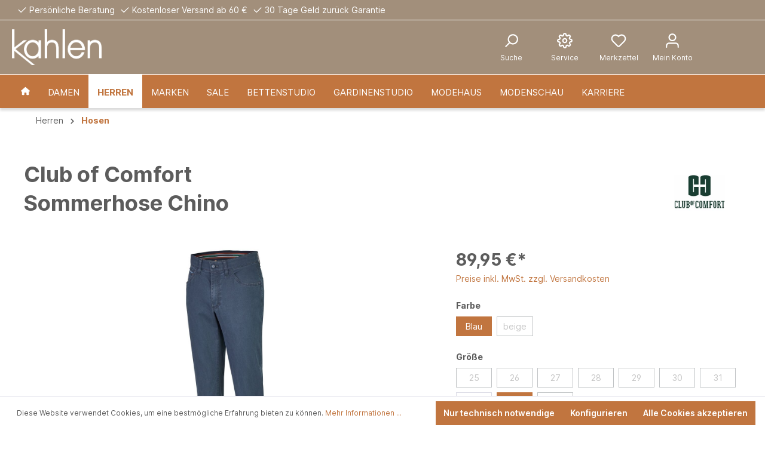

--- FILE ---
content_type: text/html; charset=UTF-8
request_url: https://kahlen.de/Sommerhose-Chino/4065199165455
body_size: 73014
content:
<!-- INCLUDE BEGIN @CbaxModulThemePluto/storefront/page/product-detail/index.html.twig (custom/plugins/CbaxModulThemePluto/src/Resources/views/storefront/page/product-detail/index.html.twig) --><!-- INCLUDE END @CbaxModulThemePluto/storefront/page/product-detail/index.html.twig --><!-- INCLUDE BEGIN @Storefront/storefront/page/product-detail/index.html.twig (vendor/shopware/storefront/Resources/views/storefront/page/product-detail/index.html.twig) --><!-- INCLUDE END @Storefront/storefront/page/product-detail/index.html.twig --><!-- INCLUDE BEGIN @MoorlFoundation/storefront/base.html.twig (custom/plugins/MoorlFoundation/src/Resources/views/storefront/base.html.twig) --><!-- INCLUDE END @MoorlFoundation/storefront/base.html.twig --><!-- INCLUDE BEGIN @KahlenPlugin/storefront/base.html.twig (custom/plugins/KahlenPlugin/src/Resources/views/storefront/base.html.twig) --><!-- INCLUDE END @KahlenPlugin/storefront/base.html.twig --><!-- INCLUDE BEGIN @SvenDasMenu/storefront/base.html.twig (custom/plugins/SvenDasMenu/src/Resources/views/storefront/base.html.twig) --><!-- INCLUDE END @SvenDasMenu/storefront/base.html.twig --><!-- INCLUDE BEGIN @ComanConsentManager/storefront/base.html.twig (custom/plugins/ComanConsentManager/src/Resources/views/storefront/base.html.twig) --><!-- INCLUDE END @ComanConsentManager/storefront/base.html.twig --><!-- INCLUDE BEGIN @CbaxModulThemePluto/storefront/base.html.twig (custom/plugins/CbaxModulThemePluto/src/Resources/views/storefront/base.html.twig) --><!-- INCLUDE END @CbaxModulThemePluto/storefront/base.html.twig --><!-- INCLUDE BEGIN @Storefront/storefront/base.html.twig (vendor/shopware/storefront/Resources/views/storefront/base.html.twig) -->
<!-- BLOCK BEGIN base_doctype (vendor/shopware/storefront/Resources/views/storefront/base.html.twig) --><!DOCTYPE html>
<!-- BLOCK END base_doctype -->
<!-- BLOCK BEGIN base_html (vendor/shopware/storefront/Resources/views/storefront/base.html.twig) --><html lang="de-DE"
      itemscope="itemscope"
      itemtype="https://schema.org/WebPage">
<!-- BLOCK END base_html -->
<!-- BLOCK BEGIN base_head (vendor/shopware/storefront/Resources/views/storefront/page/product-detail/index.html.twig) -->    <!-- INCLUDE BEGIN @Storefront/storefront/page/product-detail/meta.html.twig (vendor/shopware/storefront/Resources/views/storefront/page/product-detail/meta.html.twig) --><!-- INCLUDE END @Storefront/storefront/page/product-detail/meta.html.twig --><!-- INCLUDE BEGIN @MoorlFoundation/storefront/layout/meta.html.twig (custom/plugins/MoorlFoundation/src/Resources/views/storefront/layout/meta.html.twig) --><!-- INCLUDE END @MoorlFoundation/storefront/layout/meta.html.twig --><!-- INCLUDE BEGIN @KahlenPlugin/storefront/layout/meta.html.twig (custom/plugins/KahlenPlugin/src/Resources/views/storefront/layout/meta.html.twig) --><!-- INCLUDE END @KahlenPlugin/storefront/layout/meta.html.twig --><!-- INCLUDE BEGIN @ComanConsentManager/storefront/layout/meta.html.twig (custom/plugins/ComanConsentManager/src/Resources/views/storefront/layout/meta.html.twig) --><!-- INCLUDE END @ComanConsentManager/storefront/layout/meta.html.twig --><!-- INCLUDE BEGIN @SwagPayPal/storefront/layout/meta.html.twig (custom/plugins/SwagPayPal/src/Resources/views/storefront/layout/meta.html.twig) --><!-- INCLUDE END @SwagPayPal/storefront/layout/meta.html.twig --><!-- INCLUDE BEGIN @CbaxModulThemePluto/storefront/layout/meta.html.twig (custom/plugins/CbaxModulThemePluto/src/Resources/views/storefront/layout/meta.html.twig) --><!-- INCLUDE END @CbaxModulThemePluto/storefront/layout/meta.html.twig --><!-- INCLUDE BEGIN @Storefront/storefront/layout/meta.html.twig (vendor/shopware/storefront/Resources/views/storefront/layout/meta.html.twig) --><!-- BLOCK BEGIN layout_head_inner (vendor/shopware/storefront/Resources/views/storefront/layout/meta.html.twig) -->                        
    <head>
                                                            <meta charset="utf-8">
            
                            <meta name="viewport"
                      content="width=device-width, initial-scale=1, shrink-to-fit=no">
            
            
		<meta name="author"
					content=""/>
		<meta name="robots"
					content="index,follow"/>
		<meta name="revisit-after"
					content="15 days"/>
		<meta name="keywords"
					content=""/>
		<meta name="description"
					content="Bequeme Swing-Pocket mit elastischem Comfortbund und Hemdstopper. Die doppelt paspelierte M&amp;uuml;nztasche bringt einen Hauch Sportivit&amp;auml;t in den Look.
Die M&amp;uuml;nztasche mit Kontrast-Patch bringt einen Hauch Sportivit&amp;auml;t in den Look. Gefertigt a…"/>

        
		<!--link href="https://fonts.googleapis.com/css?family=&#039;Inter&#039;,+sans-serif:400,400i,700|&#039;Inter&#039;,+sans-serif:400,400i,700&display=swap" rel="stylesheet"-->

                

                <meta property="og:type"
          content="product">
    <meta property="og:site_name"
          content="kahlen.de">
    <meta property="og:url"
          content="https://kahlen.de/Sommerhose-Chino/4065199165455">
    <meta property="og:title"
          content="Sommerhose Chino | Blau | 54 | 4065199165455">

    <meta property="og:description"
          content="Bequeme Swing-Pocket mit elastischem Comfortbund und Hemdstopper. Die doppelt paspelierte M&amp;uuml;nztasche bringt einen Hauch Sportivit&amp;auml;t in den Look.
Die M&amp;uuml;nztasche mit Kontrast-Patch bringt einen Hauch Sportivit&amp;auml;t in den Look. Gefertigt a…">
    <meta property="og:image"
          content="https://kahlen.de/media/51/aa/dd/1654183105/cloudstock_3760133.jpg">

            <meta property="product:brand"
              content="Club of Comfort">
    
            <meta property="product:price:amount"
          content="89.95">
    <meta property="product:price:currency"
          content="EUR">
    <meta property="product:product_link"
          content="https://kahlen.de/Sommerhose-Chino/4065199165455">

    <meta name="twitter:card"
          content="product">
    <meta name="twitter:site"
          content="kahlen.de">
    <meta name="twitter:title"
          content="Sommerhose Chino | Blau | 54 | 4065199165455">
    <meta name="twitter:description"
          content="Bequeme Swing-Pocket mit elastischem Comfortbund und Hemdstopper. Die doppelt paspelierte M&amp;uuml;nztasche bringt einen Hauch Sportivit&amp;auml;t in den Look.
Die M&amp;uuml;nztasche mit Kontrast-Patch bringt einen Hauch Sportivit&amp;auml;t in den Look. Gefertigt a…">
    <meta name="twitter:image"
          content="https://kahlen.de/media/51/aa/dd/1654183105/cloudstock_3760133.jpg">

                            <meta itemprop="copyrightHolder"
                      content="kahlen.de">
                <meta itemprop="copyrightYear"
                      content="">
                <meta itemprop="isFamilyFriendly"
                      content="false">
                <meta itemprop="image"
                      content="https://kahlen.de/media/43/g0/29/1620224467/Logo-Schriftzug- Kahlen_Weiß.png">
            
                                                

        <!-- BLOCK BEGIN layout_head_favicon (vendor/shopware/storefront/Resources/views/storefront/layout/meta.html.twig) -->            <link rel="shortcut icon"
                  href="https://kahlen.de/media/12/71/b8/1644411041/favicon_Kahlen.png">
        <!-- BLOCK END layout_head_favicon -->
        <!-- BLOCK BEGIN layout_head_apple (vendor/shopware/storefront/Resources/views/storefront/layout/meta.html.twig) -->                        <link rel="apple-touch-icon"
                  sizes="180x180"
                  href="https://kahlen.de/media/c6/59/3c/1762532570/pluto-share-icon_(5).png">
                    <!-- BLOCK END layout_head_apple -->
        <!-- BLOCK BEGIN layout_head_canonical (vendor/shopware/storefront/Resources/views/storefront/page/product-detail/meta.html.twig) -->    
    
    <link rel="canonical" href="https://kahlen.de/Sommerhose-Chino/4065199165455">
<!-- BLOCK END layout_head_canonical -->
                    <title itemprop="name">Sommerhose Chino | Blau | 54 | 4065199165455</title>
        
        <!-- BLOCK BEGIN layout_head_stylesheet (custom/plugins/MoorlFoundation/src/Resources/views/storefront/layout/meta.html.twig) -->    <!-- BLOCK BEGIN layout_head_stylesheet (custom/plugins/CbaxModulThemePluto/src/Resources/views/storefront/layout/meta.html.twig) -->    
	<style type="text/css">

						
    </style>
    
    <!-- BLOCK BEGIN layout_head_stylesheet (vendor/shopware/storefront/Resources/views/storefront/layout/meta.html.twig) -->                                                                <link rel="stylesheet"
                      href="https://kahlen.de/theme/8339557a99696211225b4e7df819ab61/css/all.css?1767633026">
                                    <!-- BLOCK END layout_head_stylesheet -->
    
        
<!-- BLOCK END layout_head_stylesheet -->

            <link rel="stylesheet" href="https://cdnjs.cloudflare.com/ajax/libs/font-awesome/5.15.4/css/all.min.css" crossorigin="anonymous"/>
    
            <link rel="stylesheet" href="https://kahlen.de/bundles/moorlfoundation/storefront/css/animate.css?1762536707">
    
    
            <style>
            :root {
                --moorl-advanced-search-width: 600px;
            }
        </style>
    <!-- BLOCK END layout_head_stylesheet -->
        <!-- BLOCK BEGIN layout_head_javascript_feature (vendor/shopware/storefront/Resources/views/storefront/layout/meta.html.twig) -->            <!-- INCLUDE BEGIN @Storefront/storefront/component/feature.html.twig (vendor/shopware/storefront/Resources/views/storefront/component/feature.html.twig) --><!-- BLOCK BEGIN component_head_feature (vendor/shopware/storefront/Resources/views/storefront/component/feature.html.twig) -->    <script>
        window.features = {"V6_5_0_0":true,"v6.5.0.0":true,"V6_6_0_0":false,"v6.6.0.0":false,"V6_7_0_0":false,"v6.7.0.0":false,"VUE3":false,"vue3":false,"JOIN_FILTER":false,"join.filter":false,"MEDIA_PATH":false,"media.path":false,"ES_MULTILINGUAL_INDEX":false,"es.multilingual.index":false,"STOCK_HANDLING":false,"stock.handling":false,"ASYNC_THEME_COMPILATION":false,"async.theme.compilation":false};
    </script>
<!-- BLOCK END component_head_feature --><!-- INCLUDE END @Storefront/storefront/component/feature.html.twig -->        <!-- BLOCK END layout_head_javascript_feature -->
                <!-- BLOCK BEGIN layout_head_javascript_tracking (vendor/shopware/storefront/Resources/views/storefront/layout/meta.html.twig) -->            <!-- INCLUDE BEGIN @Storefront/storefront/component/analytics.html.twig (vendor/shopware/storefront/Resources/views/storefront/component/analytics.html.twig) --><!-- BLOCK BEGIN component_head_analytics (vendor/shopware/storefront/Resources/views/storefront/component/analytics.html.twig) -->    <!-- BLOCK BEGIN component_head_analytics_gtag (vendor/shopware/storefront/Resources/views/storefront/component/analytics.html.twig) -->                    
            <script>
                <!-- BLOCK BEGIN component_head_analytics_gtag_config (vendor/shopware/storefront/Resources/views/storefront/component/analytics.html.twig) -->                    window.gtagActive = true;
                    window.gtagURL = 'https://www.googletagmanager.com/gtag/js?id=G-WTK0L0CW6F';
                    window.controllerName = 'product';
                    window.actionName = 'index';
                    window.trackOrders = '1';
                    window.gtagTrackingId = 'G-WTK0L0CW6F';
                    window.dataLayer = window.dataLayer || [];
                    window.gtagConfig = {
                        'anonymize_ip': '1',
                        'cookie_domain': 'none',
                        'cookie_prefix': '_swag_ga',
                    };

                    function gtag() { dataLayer.push(arguments); }
                <!-- BLOCK END component_head_analytics_gtag_config -->            </script>
            <!-- BLOCK END component_head_analytics_gtag -->
    <!-- BLOCK BEGIN component_head_analytics_gtag_consent (vendor/shopware/storefront/Resources/views/storefront/component/analytics.html.twig) -->        <script>
            window.dataLayer = window.dataLayer || [];
            function gtag() { dataLayer.push(arguments); }

            (() => {
                const analyticsStorageEnabled = document.cookie.split(';').some((item) => item.trim().includes('google-analytics-enabled=1'));
                const adsEnabled = document.cookie.split(';').some((item) => item.trim().includes('google-ads-enabled=1'));

                // Always set a default consent for consent mode v2
                gtag('consent', 'default', {
                    'ad_user_data': adsEnabled ? 'granted' : 'denied',
                    'ad_storage': adsEnabled ? 'granted' : 'denied',
                    'ad_personalization': adsEnabled ? 'granted' : 'denied',
                    'analytics_storage': analyticsStorageEnabled ? 'granted' : 'denied'
                });
            })();
        </script>
    <!-- BLOCK END component_head_analytics_gtag_consent --><!-- BLOCK END component_head_analytics --><!-- INCLUDE END @Storefront/storefront/component/analytics.html.twig -->        <!-- BLOCK END layout_head_javascript_tracking -->
        <!-- BLOCK BEGIN layout_head_javascript_recaptcha (vendor/shopware/storefront/Resources/views/storefront/layout/meta.html.twig) -->            <!-- INCLUDE BEGIN @Storefront/storefront/component/recaptcha.html.twig (vendor/shopware/storefront/Resources/views/storefront/component/recaptcha.html.twig) --><!-- BLOCK BEGIN component_head_javascript_recaptcha (vendor/shopware/storefront/Resources/views/storefront/component/recaptcha.html.twig) -->        
            <script type="text/javascript"
                                src='https://www.google.com/recaptcha/api.js?render=6LfgdlYeAAAAAOkMiqgRd7bbco-6BmwtOo4mjLEc'
                defer></script>
        <script>
                                        window.googleReCaptchaV3Active = true;
                    </script>
    <!-- BLOCK END component_head_javascript_recaptcha --><!-- INCLUDE END @Storefront/storefront/component/recaptcha.html.twig -->        <!-- BLOCK END layout_head_javascript_recaptcha -->
        <!-- BLOCK BEGIN layout_head_javascript_token (vendor/shopware/storefront/Resources/views/storefront/layout/meta.html.twig) -->        <!-- BLOCK END layout_head_javascript_token -->
                    <!-- BLOCK BEGIN layout_head_javascript_cookie_state (vendor/shopware/storefront/Resources/views/storefront/layout/meta.html.twig) -->                <script>
                    window.useDefaultCookieConsent = true;
                </script>
            <!-- BLOCK END layout_head_javascript_cookie_state -->        
        <!-- BLOCK BEGIN layout_head_javascript_router (vendor/shopware/storefront/Resources/views/storefront/layout/meta.html.twig) -->                        <script>
                window.activeNavigationId = '806d9890f7db4697b57324d37835eea5';
                window.router = {
                    'frontend.cart.offcanvas': '/checkout/offcanvas',
                    'frontend.cookie.offcanvas': '/cookie/offcanvas',
                    'frontend.checkout.finish.page': '/checkout/finish',
                    'frontend.checkout.info': '/widgets/checkout/info',
                    'frontend.menu.offcanvas': '/widgets/menu/offcanvas',
                    'frontend.cms.page': '/widgets/cms',
                    'frontend.cms.navigation.page': '/widgets/cms/navigation',
                    'frontend.account.addressbook': '/widgets/account/address-book',
                    'frontend.country.country-data': '/country/country-state-data',
                    'frontend.app-system.generate-token': '/app-system/Placeholder/generate-token',
                    };
                window.salesChannelId = '6aab161a79e446e1a608739ec534903f';
            </script>
        <!-- BLOCK END layout_head_javascript_router -->
        <!-- BLOCK BEGIN layout_head_javascript_breakpoints (vendor/shopware/storefront/Resources/views/storefront/layout/meta.html.twig) -->                        <script>
                
                window.breakpoints = {"xs":0,"sm":576,"md":768,"lg":992,"xl":1200};
            </script>
        <!-- BLOCK END layout_head_javascript_breakpoints -->
                    <!-- BLOCK BEGIN layout_head_javascript_wishlist_state (vendor/shopware/storefront/Resources/views/storefront/layout/meta.html.twig) -->                <script>
                    window.customerLoggedInState = 0;

                    window.wishlistEnabled = 1;
                </script>
            <!-- BLOCK END layout_head_javascript_wishlist_state -->        
                <!-- BLOCK BEGIN layout_head_javascript_jquery (vendor/shopware/storefront/Resources/views/storefront/layout/meta.html.twig) -->        <!-- BLOCK END layout_head_javascript_jquery -->
                <!-- BLOCK BEGIN layout_head_javascript_assets_public_path (vendor/shopware/storefront/Resources/views/storefront/layout/meta.html.twig) -->            <script>
                window.themeAssetsPublicPath = 'https://kahlen.de/theme/3c73a44c311a49e5bb970ab1a03797bf/assets/';
            </script>
        <!-- BLOCK END layout_head_javascript_assets_public_path -->
        <!-- BLOCK BEGIN layout_head_javascript_hmr_mode (custom/plugins/SwagPayPal/src/Resources/views/storefront/layout/meta.html.twig) -->    <!-- BLOCK BEGIN layout_head_javascript_hmr_mode (custom/plugins/CbaxModulThemePluto/src/Resources/views/storefront/layout/meta.html.twig) -->
    <!-- BLOCK BEGIN layout_head_javascript_hmr_mode (vendor/shopware/storefront/Resources/views/storefront/layout/meta.html.twig) -->                                                                                        <script type="text/javascript" src="https://kahlen.de/theme/8339557a99696211225b4e7df819ab61/js/all.js?1767633026" defer></script>
                                                        <!-- BLOCK END layout_head_javascript_hmr_mode -->
    
    <!-- BLOCK BEGIN cbax_base_script_other_code_javascript (custom/plugins/CbaxModulThemePluto/src/Resources/views/storefront/layout/meta.html.twig) -->            <!-- BLOCK END cbax_base_script_other_code_javascript -->    
<!-- BLOCK END layout_head_javascript_hmr_mode -->

    
    
    <!-- BLOCK END layout_head_javascript_hmr_mode -->    </head>
<!-- BLOCK END layout_head_inner --><!-- INCLUDE END @Storefront/storefront/layout/meta.html.twig --><!-- BLOCK END base_head -->
<!-- BLOCK BEGIN base_body (vendor/shopware/storefront/Resources/views/storefront/base.html.twig) -->    <body class="    is-ctl-product is-act-index
    is-theme-pluto
    is-full-width-boxed
        ">

    <!-- BLOCK BEGIN base_body_inner (custom/plugins/MoorlFoundation/src/Resources/views/storefront/base.html.twig) -->    <!-- BLOCK BEGIN base_body_inner (custom/plugins/ComanConsentManager/src/Resources/views/storefront/base.html.twig) -->                    
    <!-- BLOCK BEGIN base_body_inner (custom/plugins/CbaxModulThemePluto/src/Resources/views/storefront/base.html.twig) -->
    <div class="cbax-page-main-container">
        <!-- BLOCK BEGIN base_body_inner (vendor/shopware/storefront/Resources/views/storefront/base.html.twig) -->        <!-- BLOCK BEGIN base_noscript (vendor/shopware/storefront/Resources/views/storefront/base.html.twig) -->            <noscript class="noscript-main">
                <!-- INCLUDE BEGIN @Storefront/storefront/utilities/alert.html.twig (vendor/shopware/storefront/Resources/views/storefront/utilities/alert.html.twig) -->
<!-- BLOCK BEGIN utilities_alert (vendor/shopware/storefront/Resources/views/storefront/utilities/alert.html.twig) -->    <div role="alert"
         class="alert alert-info alert-has-icon">
        <!-- BLOCK BEGIN utilities_alert_icon (vendor/shopware/storefront/Resources/views/storefront/utilities/alert.html.twig) -->                                                                
                                                    <!-- INCLUDE BEGIN @SwagPlatformSecurity/storefront/utilities/icon.html.twig (custom/plugins/SwagPlatformSecurity/src/Resources/views/storefront/utilities/icon.html.twig) --><!-- INCLUDE END @SwagPlatformSecurity/storefront/utilities/icon.html.twig --><!-- INCLUDE BEGIN @MoorlFoundation/storefront/utilities/icon.html.twig (custom/plugins/MoorlFoundation/src/Resources/views/storefront/utilities/icon.html.twig) --><!-- INCLUDE END @MoorlFoundation/storefront/utilities/icon.html.twig --><!-- INCLUDE BEGIN @CbaxModulThemePluto/storefront/utilities/icon.html.twig (custom/plugins/CbaxModulThemePluto/src/Resources/views/storefront/utilities/icon.html.twig) --><!-- INCLUDE END @CbaxModulThemePluto/storefront/utilities/icon.html.twig --><!-- INCLUDE BEGIN @Storefront/storefront/utilities/icon.html.twig (vendor/shopware/storefront/Resources/views/storefront/utilities/icon.html.twig) --><!-- BLOCK BEGIN utilities_icon (custom/plugins/SwagPlatformSecurity/src/Resources/views/storefront/utilities/icon.html.twig) -->        <!-- BLOCK BEGIN utilities_icon (custom/plugins/MoorlFoundation/src/Resources/views/storefront/utilities/icon.html.twig) -->                                                                                                        <!-- BLOCK BEGIN utilities_icon (custom/plugins/CbaxModulThemePluto/src/Resources/views/storefront/utilities/icon.html.twig) -->    
        
    
    
    <!-- BLOCK BEGIN utilities_icon (vendor/shopware/storefront/Resources/views/storefront/utilities/icon.html.twig) --><span class="icon icon-info">
                        <svg xmlns="http://www.w3.org/2000/svg" xmlns:xlink="http://www.w3.org/1999/xlink" width="24" height="24" viewBox="0 0 24 24"><defs><path d="M12 7c.5523 0 1 .4477 1 1s-.4477 1-1 1-1-.4477-1-1 .4477-1 1-1zm1 9c0 .5523-.4477 1-1 1s-1-.4477-1-1v-5c0-.5523.4477-1 1-1s1 .4477 1 1v5zm11-4c0 6.6274-5.3726 12-12 12S0 18.6274 0 12 5.3726 0 12 0s12 5.3726 12 12zM12 2C6.4772 2 2 6.4772 2 12s4.4772 10 10 10 10-4.4772 10-10S17.5228 2 12 2z" id="icons-default-info" /></defs><use xlink:href="#icons-default-info" fill="#758CA3" fill-rule="evenodd" /></svg>
        </span><!-- BLOCK END utilities_icon -->

<!-- BLOCK END utilities_icon -->
    <!-- BLOCK END utilities_icon -->
    <!-- BLOCK END utilities_icon --><!-- INCLUDE END @Storefront/storefront/utilities/icon.html.twig -->                                                    
                                    <!-- BLOCK END utilities_alert_icon -->
        <!-- BLOCK BEGIN utilities_alert_content_container (vendor/shopware/storefront/Resources/views/storefront/utilities/alert.html.twig) -->            <div class="alert-content-container">
                <!-- BLOCK BEGIN utilities_alert_heading (vendor/shopware/storefront/Resources/views/storefront/utilities/alert.html.twig) -->                                    <!-- BLOCK END utilities_alert_heading -->
                <!-- BLOCK BEGIN utilities_alert_content (vendor/shopware/storefront/Resources/views/storefront/utilities/alert.html.twig) -->                    <div class="alert-content">
                                                    Um unseren Shop in vollem Umfang nutzen zu können, empfehlen wir Ihnen Javascript in Ihrem Browser zu aktivieren.
                                            </div>
                <!-- BLOCK END utilities_alert_content -->
                <!-- BLOCK BEGIN utilities_alert_dismissible (vendor/shopware/storefront/Resources/views/storefront/utilities/alert.html.twig) -->                                    <!-- BLOCK END utilities_alert_dismissible -->            </div>
        <!-- BLOCK END utilities_alert_content_container -->    </div>
<!-- BLOCK END utilities_alert --><!-- INCLUDE END @Storefront/storefront/utilities/alert.html.twig -->            </noscript>
        <!-- BLOCK END base_noscript -->
        <!-- BLOCK BEGIN base_header (custom/plugins/CbaxModulThemePluto/src/Resources/views/storefront/base.html.twig) -->
    
    <header class="header-main header-two">
        <!-- BLOCK BEGIN base_header_inner (custom/plugins/CbaxModulThemePluto/src/Resources/views/storefront/base.html.twig) -->
                            <div class="header-topbar
                	 cbax-top-bar-show-tablet                    topbar 
            		cbax-top-bar-show-desktop">
                    <!-- INCLUDE BEGIN @CbaxModulThemePluto/storefront/layout/header/cbax-top-bar.html.twig (custom/plugins/CbaxModulThemePluto/src/Resources/views/storefront/layout/header/cbax-top-bar.html.twig) --><!-- BLOCK BEGIN layout_header_topbar (custom/plugins/CbaxModulThemePluto/src/Resources/views/storefront/layout/header/cbax-top-bar.html.twig) -->
                
                
                
                
                
    <div class="cbax-top-bar">
        <div class="container">

            <!-- BLOCK BEGIN layout_header_topbar_container (custom/plugins/CbaxModulThemePluto/src/Resources/views/storefront/layout/header/cbax-top-bar.html.twig) -->                <div class="cbax-top-bar-container left">
                                            <div class="cbax-top-bar-item left">
                            <!-- INCLUDE BEGIN @SwagPlatformSecurity/storefront/utilities/icon.html.twig (custom/plugins/SwagPlatformSecurity/src/Resources/views/storefront/utilities/icon.html.twig) --><!-- INCLUDE END @SwagPlatformSecurity/storefront/utilities/icon.html.twig --><!-- INCLUDE BEGIN @MoorlFoundation/storefront/utilities/icon.html.twig (custom/plugins/MoorlFoundation/src/Resources/views/storefront/utilities/icon.html.twig) --><!-- INCLUDE END @MoorlFoundation/storefront/utilities/icon.html.twig --><!-- INCLUDE BEGIN @CbaxModulThemePluto/storefront/utilities/icon.html.twig (custom/plugins/CbaxModulThemePluto/src/Resources/views/storefront/utilities/icon.html.twig) --><!-- INCLUDE END @CbaxModulThemePluto/storefront/utilities/icon.html.twig --><!-- INCLUDE BEGIN @Storefront/storefront/utilities/icon.html.twig (vendor/shopware/storefront/Resources/views/storefront/utilities/icon.html.twig) --><!-- BLOCK BEGIN utilities_icon (custom/plugins/SwagPlatformSecurity/src/Resources/views/storefront/utilities/icon.html.twig) -->        <!-- BLOCK BEGIN utilities_icon (custom/plugins/MoorlFoundation/src/Resources/views/storefront/utilities/icon.html.twig) -->                                                                                                        <!-- BLOCK BEGIN utilities_icon (custom/plugins/CbaxModulThemePluto/src/Resources/views/storefront/utilities/icon.html.twig) -->    
        
    
    
    <!-- BLOCK BEGIN utilities_icon (vendor/shopware/storefront/Resources/views/storefront/utilities/icon.html.twig) --><span class="icon icon-checkmark">
                        <svg xmlns="http://www.w3.org/2000/svg" xmlns:xlink="http://www.w3.org/1999/xlink" width="24" height="24" viewBox="0 0 24 24"><defs><path id="icons-default-checkmark" d="M2.7071 10.2929c-.3905-.3905-1.0237-.3905-1.4142 0-.3905.3905-.3905 1.0237 0 1.4142l7 7c.3905.3905 1.0237.3905 1.4142 0l13-13c.3905-.3905.3905-1.0237 0-1.4142-.3905-.3905-1.0237-.3905-1.4142 0L9 16.5858l-6.2929-6.293z" /></defs><use xlink:href="#icons-default-checkmark" fill="#758CA3" fill-rule="evenodd" /></svg>
        </span><!-- BLOCK END utilities_icon -->

<!-- BLOCK END utilities_icon -->
    <!-- BLOCK END utilities_icon -->
    <!-- BLOCK END utilities_icon --><!-- INCLUDE END @Storefront/storefront/utilities/icon.html.twig -->                            <span>Persönliche Beratung</span>
                        </div>
                                                                <div class="cbax-top-bar-item left">
                            <!-- INCLUDE BEGIN @SwagPlatformSecurity/storefront/utilities/icon.html.twig (custom/plugins/SwagPlatformSecurity/src/Resources/views/storefront/utilities/icon.html.twig) --><!-- INCLUDE END @SwagPlatformSecurity/storefront/utilities/icon.html.twig --><!-- INCLUDE BEGIN @MoorlFoundation/storefront/utilities/icon.html.twig (custom/plugins/MoorlFoundation/src/Resources/views/storefront/utilities/icon.html.twig) --><!-- INCLUDE END @MoorlFoundation/storefront/utilities/icon.html.twig --><!-- INCLUDE BEGIN @CbaxModulThemePluto/storefront/utilities/icon.html.twig (custom/plugins/CbaxModulThemePluto/src/Resources/views/storefront/utilities/icon.html.twig) --><!-- INCLUDE END @CbaxModulThemePluto/storefront/utilities/icon.html.twig --><!-- INCLUDE BEGIN @Storefront/storefront/utilities/icon.html.twig (vendor/shopware/storefront/Resources/views/storefront/utilities/icon.html.twig) --><!-- BLOCK BEGIN utilities_icon (custom/plugins/SwagPlatformSecurity/src/Resources/views/storefront/utilities/icon.html.twig) -->        <!-- BLOCK BEGIN utilities_icon (custom/plugins/MoorlFoundation/src/Resources/views/storefront/utilities/icon.html.twig) -->                                                                                                        <!-- BLOCK BEGIN utilities_icon (custom/plugins/CbaxModulThemePluto/src/Resources/views/storefront/utilities/icon.html.twig) -->    
        
    
    
    <!-- BLOCK BEGIN utilities_icon (vendor/shopware/storefront/Resources/views/storefront/utilities/icon.html.twig) --><span class="icon icon-checkmark">
                        <svg xmlns="http://www.w3.org/2000/svg" xmlns:xlink="http://www.w3.org/1999/xlink" width="24" height="24" viewBox="0 0 24 24"><use xlink:href="#icons-default-checkmark" fill="#758CA3" fill-rule="evenodd" /></svg>
        </span><!-- BLOCK END utilities_icon -->

<!-- BLOCK END utilities_icon -->
    <!-- BLOCK END utilities_icon -->
    <!-- BLOCK END utilities_icon --><!-- INCLUDE END @Storefront/storefront/utilities/icon.html.twig -->                            <span>Kostenloser Versand ab 60 €</span>
                        </div>
                                                                <div class="cbax-top-bar-item left">
                            <!-- INCLUDE BEGIN @SwagPlatformSecurity/storefront/utilities/icon.html.twig (custom/plugins/SwagPlatformSecurity/src/Resources/views/storefront/utilities/icon.html.twig) --><!-- INCLUDE END @SwagPlatformSecurity/storefront/utilities/icon.html.twig --><!-- INCLUDE BEGIN @MoorlFoundation/storefront/utilities/icon.html.twig (custom/plugins/MoorlFoundation/src/Resources/views/storefront/utilities/icon.html.twig) --><!-- INCLUDE END @MoorlFoundation/storefront/utilities/icon.html.twig --><!-- INCLUDE BEGIN @CbaxModulThemePluto/storefront/utilities/icon.html.twig (custom/plugins/CbaxModulThemePluto/src/Resources/views/storefront/utilities/icon.html.twig) --><!-- INCLUDE END @CbaxModulThemePluto/storefront/utilities/icon.html.twig --><!-- INCLUDE BEGIN @Storefront/storefront/utilities/icon.html.twig (vendor/shopware/storefront/Resources/views/storefront/utilities/icon.html.twig) --><!-- BLOCK BEGIN utilities_icon (custom/plugins/SwagPlatformSecurity/src/Resources/views/storefront/utilities/icon.html.twig) -->        <!-- BLOCK BEGIN utilities_icon (custom/plugins/MoorlFoundation/src/Resources/views/storefront/utilities/icon.html.twig) -->                                                                                                        <!-- BLOCK BEGIN utilities_icon (custom/plugins/CbaxModulThemePluto/src/Resources/views/storefront/utilities/icon.html.twig) -->    
        
    
    
    <!-- BLOCK BEGIN utilities_icon (vendor/shopware/storefront/Resources/views/storefront/utilities/icon.html.twig) --><span class="icon icon-checkmark">
                        <svg xmlns="http://www.w3.org/2000/svg" xmlns:xlink="http://www.w3.org/1999/xlink" width="24" height="24" viewBox="0 0 24 24"><use xlink:href="#icons-default-checkmark" fill="#758CA3" fill-rule="evenodd" /></svg>
        </span><!-- BLOCK END utilities_icon -->

<!-- BLOCK END utilities_icon -->
    <!-- BLOCK END utilities_icon -->
    <!-- BLOCK END utilities_icon --><!-- INCLUDE END @Storefront/storefront/utilities/icon.html.twig -->                            <span>30 Tage Geld zurück Garantie</span>
                        </div>
                                                                <div class="cbax-top-bar-item right info-bar">
                            <!-- BLOCK BEGIN cbax_layout_header_top_bar_language (custom/plugins/CbaxModulThemePluto/src/Resources/views/storefront/layout/header/cbax-top-bar.html.twig) -->                                                            <!-- BLOCK END cbax_layout_header_top_bar_language -->
                            <!-- BLOCK BEGIN cbax_layout_header_top_bar_currency (custom/plugins/CbaxModulThemePluto/src/Resources/views/storefront/layout/header/cbax-top-bar.html.twig) -->                                                            <!-- BLOCK END cbax_layout_header_top_bar_currency -->
                            <!-- BLOCK BEGIN cbax_layout_header_top_bar_service (custom/plugins/CbaxModulThemePluto/src/Resources/views/storefront/layout/header/cbax-top-bar.html.twig) -->                                                            <!-- BLOCK END cbax_layout_header_top_bar_service -->
                            <!-- BLOCK BEGIN cbax_layout_header_top_bar_account (custom/plugins/CbaxModulThemePluto/src/Resources/views/storefront/layout/header/cbax-top-bar.html.twig) -->                                                            <!-- BLOCK END cbax_layout_header_top_bar_account -->                        </div>
                                    </div>
            <!-- BLOCK END layout_header_topbar_container -->        </div>
    </div>

<!-- BLOCK END layout_header_topbar --><!-- INCLUDE END @CbaxModulThemePluto/storefront/layout/header/cbax-top-bar.html.twig -->                </div>
            
            <!-- BLOCK BEGIN base_header_inner (vendor/shopware/storefront/Resources/views/storefront/base.html.twig) -->                    <div class="container">
                        <!-- INCLUDE BEGIN @CbaxModulThemePluto/storefront/layout/header/header.html.twig (custom/plugins/CbaxModulThemePluto/src/Resources/views/storefront/layout/header/header.html.twig) --><!-- INCLUDE END @CbaxModulThemePluto/storefront/layout/header/header.html.twig --><!-- INCLUDE BEGIN @Storefront/storefront/layout/header/header.html.twig (vendor/shopware/storefront/Resources/views/storefront/layout/header/header.html.twig) --><!-- BLOCK BEGIN layout_header (vendor/shopware/storefront/Resources/views/storefront/layout/header/header.html.twig) -->    <!-- BLOCK BEGIN layout_top_bar (custom/plugins/CbaxModulThemePluto/src/Resources/views/storefront/layout/header/header.html.twig) -->	<!-- BLOCK END layout_top_bar -->
    <!-- BLOCK BEGIN layout_header_navigation (custom/plugins/CbaxModulThemePluto/src/Resources/views/storefront/layout/header/header.html.twig) -->    <div class="row align-items-center header-row">
    	<!-- INCLUDE BEGIN @CbaxModulThemePluto/storefront/layout/header/cbax-header-two.html.twig (custom/plugins/CbaxModulThemePluto/src/Resources/views/storefront/layout/header/cbax-header-two.html.twig) --><!-- BLOCK BEGIN layout_header_logo (custom/plugins/CbaxModulThemePluto/src/Resources/views/storefront/layout/header/cbax-header-two.html.twig) -->    <div class="col-12 col-lg-auto header-logo-col">
        <!-- INCLUDE BEGIN @Storefront/storefront/layout/header/logo.html.twig (vendor/shopware/storefront/Resources/views/storefront/layout/header/logo.html.twig) --><!-- BLOCK BEGIN layout_header_logo_inner (vendor/shopware/storefront/Resources/views/storefront/layout/header/logo.html.twig) -->    <div class="header-logo-main">
        <!-- BLOCK BEGIN layout_header_logo_link (vendor/shopware/storefront/Resources/views/storefront/layout/header/logo.html.twig) -->            <a class="header-logo-main-link"
               href="/"
               title="Zur Startseite gehen">
                <!-- BLOCK BEGIN layout_header_logo_image (vendor/shopware/storefront/Resources/views/storefront/layout/header/logo.html.twig) -->                    <picture class="header-logo-picture">
                            <!-- BLOCK BEGIN layout_header_logo_image_tablet (vendor/shopware/storefront/Resources/views/storefront/layout/header/logo.html.twig) -->                                                    <!-- BLOCK END layout_header_logo_image_tablet -->
                        <!-- BLOCK BEGIN layout_header_logo_image_mobile (vendor/shopware/storefront/Resources/views/storefront/layout/header/logo.html.twig) -->                                                    <!-- BLOCK END layout_header_logo_image_mobile -->
                        <!-- BLOCK BEGIN layout_header_logo_image_default (vendor/shopware/storefront/Resources/views/storefront/layout/header/logo.html.twig) -->                                                            <img src="https://kahlen.de/media/43/g0/29/1620224467/Logo-Schriftzug-%20Kahlen_Wei%C3%9F.png"
                                     alt="Zur Startseite gehen"
                                     class="img-fluid header-logo-main-img">
                                                    <!-- BLOCK END layout_header_logo_image_default -->                    </picture>
                <!-- BLOCK END layout_header_logo_image -->            </a>
        <!-- BLOCK END layout_header_logo_link -->    </div>
<!-- BLOCK END layout_header_logo_inner --><!-- INCLUDE END @Storefront/storefront/layout/header/logo.html.twig -->    </div>
<!-- BLOCK END layout_header_logo -->
<div class="shop-navigation">
    <!-- BLOCK BEGIN layout_header_search (custom/plugins/CbaxModulThemePluto/src/Resources/views/storefront/layout/header/cbax-header-two.html.twig) -->        <div class="col-12 order-2 col-sm order-sm-1 header-search-col">
            <div class="row">
                <div class="col-sm-auto d-none d-sm-block d-lg-none">
                    <!-- BLOCK BEGIN layout_header_navigation_toggle_tablet (custom/plugins/CbaxModulThemePluto/src/Resources/views/storefront/layout/header/cbax-header-two.html.twig) -->                        <div class="nav-main-toggle">
                            <!-- BLOCK BEGIN layout_header_navigation_toggle_tablet_button (custom/plugins/CbaxModulThemePluto/src/Resources/views/storefront/layout/header/cbax-header-two.html.twig) -->                                <button class="btn nav-main-toggle-btn header-actions-btn"
                                        type="button"
                                                                                    data-offcanvas-menu="true"
                                                                                aria-label="Menü">
                                    <!-- BLOCK BEGIN layout_header_navigation_toggle_tablet_button_icon (custom/plugins/CbaxModulThemePluto/src/Resources/views/storefront/layout/header/cbax-header-two.html.twig) -->                                        <!-- INCLUDE BEGIN @SwagPlatformSecurity/storefront/utilities/icon.html.twig (custom/plugins/SwagPlatformSecurity/src/Resources/views/storefront/utilities/icon.html.twig) --><!-- INCLUDE END @SwagPlatformSecurity/storefront/utilities/icon.html.twig --><!-- INCLUDE BEGIN @MoorlFoundation/storefront/utilities/icon.html.twig (custom/plugins/MoorlFoundation/src/Resources/views/storefront/utilities/icon.html.twig) --><!-- INCLUDE END @MoorlFoundation/storefront/utilities/icon.html.twig --><!-- INCLUDE BEGIN @CbaxModulThemePluto/storefront/utilities/icon.html.twig (custom/plugins/CbaxModulThemePluto/src/Resources/views/storefront/utilities/icon.html.twig) --><!-- INCLUDE END @CbaxModulThemePluto/storefront/utilities/icon.html.twig --><!-- INCLUDE BEGIN @Storefront/storefront/utilities/icon.html.twig (vendor/shopware/storefront/Resources/views/storefront/utilities/icon.html.twig) --><!-- BLOCK BEGIN utilities_icon (custom/plugins/SwagPlatformSecurity/src/Resources/views/storefront/utilities/icon.html.twig) -->        <!-- BLOCK BEGIN utilities_icon (custom/plugins/MoorlFoundation/src/Resources/views/storefront/utilities/icon.html.twig) -->                                                                                                        <!-- BLOCK BEGIN utilities_icon (custom/plugins/CbaxModulThemePluto/src/Resources/views/storefront/utilities/icon.html.twig) -->    
        
    
    
    <!-- BLOCK BEGIN utilities_icon (vendor/shopware/storefront/Resources/views/storefront/utilities/icon.html.twig) --><span class="icon icon-stack">
                        <svg xmlns="http://www.w3.org/2000/svg" xmlns:xlink="http://www.w3.org/1999/xlink" width="24" height="24" viewBox="0 0 24 24"><defs><path d="M3 13c-.5523 0-1-.4477-1-1s.4477-1 1-1h18c.5523 0 1 .4477 1 1s-.4477 1-1 1H3zm0-7c-.5523 0-1-.4477-1-1s.4477-1 1-1h18c.5523 0 1 .4477 1 1s-.4477 1-1 1H3zm0 14c-.5523 0-1-.4477-1-1s.4477-1 1-1h18c.5523 0 1 .4477 1 1s-.4477 1-1 1H3z" id="icons-default-stack" /></defs><use xlink:href="#icons-default-stack" fill="#758CA3" fill-rule="evenodd" /></svg>
        </span><!-- BLOCK END utilities_icon -->

<!-- BLOCK END utilities_icon -->
    <!-- BLOCK END utilities_icon -->
    <!-- BLOCK END utilities_icon --><!-- INCLUDE END @Storefront/storefront/utilities/icon.html.twig -->                                    <!-- BLOCK END layout_header_navigation_toggle_tablet_button_icon -->                                </button>
                            <!-- BLOCK END layout_header_navigation_toggle_tablet_button -->                        </div>
                    <!-- BLOCK END layout_header_navigation_toggle_tablet -->                </div>
                <div class="col">
                    <!-- INCLUDE BEGIN @Storefront/storefront/layout/header/search.html.twig (vendor/shopware/storefront/Resources/views/storefront/layout/header/search.html.twig) -->
<!-- BLOCK BEGIN layout_header_search (vendor/shopware/storefront/Resources/views/storefront/layout/header/search.html.twig) -->    <div class="collapse"
         id="searchCollapse">
        <div class="header-search">
            <!-- BLOCK BEGIN layout_header_search_form (vendor/shopware/storefront/Resources/views/storefront/layout/header/search.html.twig) -->                <form action="/search"
                      method="get"
                                                                      data-search-form="true"
                                                                  data-search-widget-options='{&quot;searchWidgetMinChars&quot;:2}'
                      data-url="/suggest?search="
                      class="header-search-form">
                    <!-- BLOCK BEGIN layout_header_search_input_group (vendor/shopware/storefront/Resources/views/storefront/layout/header/search.html.twig) -->                        <div class="input-group">
                            <!-- BLOCK BEGIN layout_header_search_input (vendor/shopware/storefront/Resources/views/storefront/layout/header/search.html.twig) -->                                <input type="search"
                                       name="search"
                                       class="form-control header-search-input"
                                       autocomplete="off"
                                       autocapitalize="off"
                                       placeholder="Suchbegriff eingeben ..."
                                       aria-label="Suchbegriff eingeben ..."
                                       value=""
                                >
                            <!-- BLOCK END layout_header_search_input -->
                            <!-- BLOCK BEGIN layout_header_search_button (vendor/shopware/storefront/Resources/views/storefront/layout/header/search.html.twig) -->                                <button type="submit"
                                        class="btn header-search-btn"
                                        aria-label="Suchen">
                                    <span class="header-search-icon">
                                        <!-- INCLUDE BEGIN @SwagPlatformSecurity/storefront/utilities/icon.html.twig (custom/plugins/SwagPlatformSecurity/src/Resources/views/storefront/utilities/icon.html.twig) --><!-- INCLUDE END @SwagPlatformSecurity/storefront/utilities/icon.html.twig --><!-- INCLUDE BEGIN @MoorlFoundation/storefront/utilities/icon.html.twig (custom/plugins/MoorlFoundation/src/Resources/views/storefront/utilities/icon.html.twig) --><!-- INCLUDE END @MoorlFoundation/storefront/utilities/icon.html.twig --><!-- INCLUDE BEGIN @CbaxModulThemePluto/storefront/utilities/icon.html.twig (custom/plugins/CbaxModulThemePluto/src/Resources/views/storefront/utilities/icon.html.twig) --><!-- INCLUDE END @CbaxModulThemePluto/storefront/utilities/icon.html.twig --><!-- INCLUDE BEGIN @Storefront/storefront/utilities/icon.html.twig (vendor/shopware/storefront/Resources/views/storefront/utilities/icon.html.twig) --><!-- BLOCK BEGIN utilities_icon (custom/plugins/SwagPlatformSecurity/src/Resources/views/storefront/utilities/icon.html.twig) -->        <!-- BLOCK BEGIN utilities_icon (custom/plugins/MoorlFoundation/src/Resources/views/storefront/utilities/icon.html.twig) -->                                                                                                        <!-- BLOCK BEGIN utilities_icon (custom/plugins/CbaxModulThemePluto/src/Resources/views/storefront/utilities/icon.html.twig) -->    
        
    
    
    <!-- BLOCK BEGIN utilities_icon (vendor/shopware/storefront/Resources/views/storefront/utilities/icon.html.twig) --><span class="icon icon-search">
                        <svg xmlns="http://www.w3.org/2000/svg" xmlns:xlink="http://www.w3.org/1999/xlink" width="24" height="24" viewBox="0 0 24 24"><defs><path d="M10.0944 16.3199 4.707 21.707c-.3905.3905-1.0237.3905-1.4142 0-.3905-.3905-.3905-1.0237 0-1.4142L8.68 14.9056C7.6271 13.551 7 11.8487 7 10c0-4.4183 3.5817-8 8-8s8 3.5817 8 8-3.5817 8-8 8c-1.8487 0-3.551-.627-4.9056-1.6801zM15 16c3.3137 0 6-2.6863 6-6s-2.6863-6-6-6-6 2.6863-6 6 2.6863 6 6 6z" id="icons-default-search" /></defs><use xlink:href="#icons-default-search" fill="#758CA3" fill-rule="evenodd" /></svg>
        </span><!-- BLOCK END utilities_icon -->

<!-- BLOCK END utilities_icon -->
    <!-- BLOCK END utilities_icon -->
    <!-- BLOCK END utilities_icon --><!-- INCLUDE END @Storefront/storefront/utilities/icon.html.twig -->                                    </span>
                                </button>
                            <!-- BLOCK END layout_header_search_button -->                        </div>
                    <!-- BLOCK END layout_header_search_input_group -->                </form>
            <!-- BLOCK END layout_header_search_form -->        </div>
    </div>
<!-- BLOCK END layout_header_search --><!-- INCLUDE END @Storefront/storefront/layout/header/search.html.twig -->                </div>
            </div>
        </div>
    <!-- BLOCK END layout_header_search -->
    <!-- BLOCK BEGIN layout_header_actions (custom/plugins/CbaxModulThemePluto/src/Resources/views/storefront/layout/header/cbax-header-two.html.twig) -->        <div class="col-12 order-1 col-sm-auto order-sm-2 header-actions-col">
            <div class="row g-0">
                <!-- BLOCK BEGIN layout_header_navigation_toggle (custom/plugins/CbaxModulThemePluto/src/Resources/views/storefront/layout/header/cbax-header-two.html.twig) -->                    <div class="col d-sm-none">
                        <div class="menu-button">
                            <!-- BLOCK BEGIN layout_header_navigation_toggle_button (custom/plugins/CbaxModulThemePluto/src/Resources/views/storefront/layout/header/cbax-header-two.html.twig) -->                                <button class="btn nav-main-toggle-btn header-actions-btn"
                                        type="button"
                                                                                    data-offcanvas-menu="true"
                                                                                aria-label="Menü">
                                    <!-- BLOCK BEGIN layout_header_navigation_toggle_button_icon (custom/plugins/CbaxModulThemePluto/src/Resources/views/storefront/layout/header/cbax-header-two.html.twig) -->                                        <!-- INCLUDE BEGIN @SwagPlatformSecurity/storefront/utilities/icon.html.twig (custom/plugins/SwagPlatformSecurity/src/Resources/views/storefront/utilities/icon.html.twig) --><!-- INCLUDE END @SwagPlatformSecurity/storefront/utilities/icon.html.twig --><!-- INCLUDE BEGIN @MoorlFoundation/storefront/utilities/icon.html.twig (custom/plugins/MoorlFoundation/src/Resources/views/storefront/utilities/icon.html.twig) --><!-- INCLUDE END @MoorlFoundation/storefront/utilities/icon.html.twig --><!-- INCLUDE BEGIN @CbaxModulThemePluto/storefront/utilities/icon.html.twig (custom/plugins/CbaxModulThemePluto/src/Resources/views/storefront/utilities/icon.html.twig) --><!-- INCLUDE END @CbaxModulThemePluto/storefront/utilities/icon.html.twig --><!-- INCLUDE BEGIN @Storefront/storefront/utilities/icon.html.twig (vendor/shopware/storefront/Resources/views/storefront/utilities/icon.html.twig) --><!-- BLOCK BEGIN utilities_icon (custom/plugins/SwagPlatformSecurity/src/Resources/views/storefront/utilities/icon.html.twig) -->        <!-- BLOCK BEGIN utilities_icon (custom/plugins/MoorlFoundation/src/Resources/views/storefront/utilities/icon.html.twig) -->                                                                                                        <!-- BLOCK BEGIN utilities_icon (custom/plugins/CbaxModulThemePluto/src/Resources/views/storefront/utilities/icon.html.twig) -->    
        
    
    
    <!-- BLOCK BEGIN utilities_icon (vendor/shopware/storefront/Resources/views/storefront/utilities/icon.html.twig) --><span class="icon icon-stack">
                        <svg xmlns="http://www.w3.org/2000/svg" xmlns:xlink="http://www.w3.org/1999/xlink" width="24" height="24" viewBox="0 0 24 24"><use xlink:href="#icons-default-stack" fill="#758CA3" fill-rule="evenodd" /></svg>
        </span><!-- BLOCK END utilities_icon -->

<!-- BLOCK END utilities_icon -->
    <!-- BLOCK END utilities_icon -->
    <!-- BLOCK END utilities_icon --><!-- INCLUDE END @Storefront/storefront/utilities/icon.html.twig -->                                    <!-- BLOCK END layout_header_navigation_toggle_button_icon -->                                </button>
                            <!-- BLOCK END layout_header_navigation_toggle_button -->                        </div>
                    </div>
                <!-- BLOCK END layout_header_navigation_toggle -->
                <!-- BLOCK BEGIN layout_header_search_toggle (custom/plugins/CbaxModulThemePluto/src/Resources/views/storefront/layout/header/cbax-header-two.html.twig) -->                    <div class="col-auto d-sm-none">
                        <div class="search-toggle">
                            <button class="btn header-actions-btn search-toggle-btn js-search-toggle-btn collapsed"
                                    type="button"
                                    data-bs-toggle="collapse"
                                    data-bs-target="#searchCollapse"
                                    aria-expanded="false"
                                    aria-controls="searchCollapse"
                                    aria-label="Suchen">
                                <!-- INCLUDE BEGIN @SwagPlatformSecurity/storefront/utilities/icon.html.twig (custom/plugins/SwagPlatformSecurity/src/Resources/views/storefront/utilities/icon.html.twig) --><!-- INCLUDE END @SwagPlatformSecurity/storefront/utilities/icon.html.twig --><!-- INCLUDE BEGIN @MoorlFoundation/storefront/utilities/icon.html.twig (custom/plugins/MoorlFoundation/src/Resources/views/storefront/utilities/icon.html.twig) --><!-- INCLUDE END @MoorlFoundation/storefront/utilities/icon.html.twig --><!-- INCLUDE BEGIN @CbaxModulThemePluto/storefront/utilities/icon.html.twig (custom/plugins/CbaxModulThemePluto/src/Resources/views/storefront/utilities/icon.html.twig) --><!-- INCLUDE END @CbaxModulThemePluto/storefront/utilities/icon.html.twig --><!-- INCLUDE BEGIN @Storefront/storefront/utilities/icon.html.twig (vendor/shopware/storefront/Resources/views/storefront/utilities/icon.html.twig) --><!-- BLOCK BEGIN utilities_icon (custom/plugins/SwagPlatformSecurity/src/Resources/views/storefront/utilities/icon.html.twig) -->        <!-- BLOCK BEGIN utilities_icon (custom/plugins/MoorlFoundation/src/Resources/views/storefront/utilities/icon.html.twig) -->                                                                                                        <!-- BLOCK BEGIN utilities_icon (custom/plugins/CbaxModulThemePluto/src/Resources/views/storefront/utilities/icon.html.twig) -->    
        
    
    
    <!-- BLOCK BEGIN utilities_icon (vendor/shopware/storefront/Resources/views/storefront/utilities/icon.html.twig) --><span class="icon icon-search">
                        <svg xmlns="http://www.w3.org/2000/svg" xmlns:xlink="http://www.w3.org/1999/xlink" width="24" height="24" viewBox="0 0 24 24"><use xlink:href="#icons-default-search" fill="#758CA3" fill-rule="evenodd" /></svg>
        </span><!-- BLOCK END utilities_icon -->

<!-- BLOCK END utilities_icon -->
    <!-- BLOCK END utilities_icon -->
    <!-- BLOCK END utilities_icon --><!-- INCLUDE END @Storefront/storefront/utilities/icon.html.twig -->                            </button>
                        </div>
                    </div>
                <!-- BLOCK END layout_header_search_toggle -->
                <!-- BLOCK BEGIN layout_header_actions_search (custom/plugins/CbaxModulThemePluto/src/Resources/views/storefront/layout/header/cbax-header-two.html.twig) -->                    <div class="col-auto search">
                        <div class="search-menu">
                            <!-- INCLUDE BEGIN @CbaxModulThemePluto/storefront/layout/header/actions/cbax-search-widget.html.twig (custom/plugins/CbaxModulThemePluto/src/Resources/views/storefront/layout/header/actions/cbax-search-widget.html.twig) --><!-- BLOCK BEGIN layout_header_actions_search_widget (custom/plugins/CbaxModulThemePluto/src/Resources/views/storefront/layout/header/actions/cbax-search-widget.html.twig) -->
    <a href="#" class="btn search-menu-btn header-actions-btn"
            id="searchWidget"
            title="Suche"
            aria-label="Suche">
        <span class="header-search-icon">
            <!-- INCLUDE BEGIN @SwagPlatformSecurity/storefront/utilities/icon.html.twig (custom/plugins/SwagPlatformSecurity/src/Resources/views/storefront/utilities/icon.html.twig) --><!-- INCLUDE END @SwagPlatformSecurity/storefront/utilities/icon.html.twig --><!-- INCLUDE BEGIN @MoorlFoundation/storefront/utilities/icon.html.twig (custom/plugins/MoorlFoundation/src/Resources/views/storefront/utilities/icon.html.twig) --><!-- INCLUDE END @MoorlFoundation/storefront/utilities/icon.html.twig --><!-- INCLUDE BEGIN @CbaxModulThemePluto/storefront/utilities/icon.html.twig (custom/plugins/CbaxModulThemePluto/src/Resources/views/storefront/utilities/icon.html.twig) --><!-- INCLUDE END @CbaxModulThemePluto/storefront/utilities/icon.html.twig --><!-- INCLUDE BEGIN @Storefront/storefront/utilities/icon.html.twig (vendor/shopware/storefront/Resources/views/storefront/utilities/icon.html.twig) --><!-- BLOCK BEGIN utilities_icon (custom/plugins/SwagPlatformSecurity/src/Resources/views/storefront/utilities/icon.html.twig) -->        <!-- BLOCK BEGIN utilities_icon (custom/plugins/MoorlFoundation/src/Resources/views/storefront/utilities/icon.html.twig) -->                                                                                                        <!-- BLOCK BEGIN utilities_icon (custom/plugins/CbaxModulThemePluto/src/Resources/views/storefront/utilities/icon.html.twig) -->    
        
    
    
    <!-- BLOCK BEGIN utilities_icon (vendor/shopware/storefront/Resources/views/storefront/utilities/icon.html.twig) --><span class="icon icon-search">
                        <svg xmlns="http://www.w3.org/2000/svg" xmlns:xlink="http://www.w3.org/1999/xlink" width="24" height="24" viewBox="0 0 24 24"><use xlink:href="#icons-default-search" fill="#758CA3" fill-rule="evenodd" /></svg>
        </span><!-- BLOCK END utilities_icon -->

<!-- BLOCK END utilities_icon -->
    <!-- BLOCK END utilities_icon -->
    <!-- BLOCK END utilities_icon --><!-- INCLUDE END @Storefront/storefront/utilities/icon.html.twig -->        </span>
        <span class="header-search-text">
            Suche
        </span>
    </a>
    
<!-- BLOCK END layout_header_actions_search_widget --><!-- INCLUDE END @CbaxModulThemePluto/storefront/layout/header/actions/cbax-search-widget.html.twig -->                        </div>
                    </div>
                <!-- BLOCK END layout_header_actions_search -->
                <!-- BLOCK BEGIN layout_header_actions_service (custom/plugins/CbaxModulThemePluto/src/Resources/views/storefront/layout/header/cbax-header-two.html.twig) -->                                            <div class="col-auto service">
                            <div class="service-menu">
                                <!-- INCLUDE BEGIN @CbaxModulThemePluto/storefront/layout/header/actions/cbax-service-widget.html.twig (custom/plugins/CbaxModulThemePluto/src/Resources/views/storefront/layout/header/actions/cbax-service-widget.html.twig) --><!-- BLOCK BEGIN layout_header_actions_service_widget (custom/plugins/CbaxModulThemePluto/src/Resources/views/storefront/layout/header/actions/cbax-service-widget.html.twig) -->    <div class="dropdown">
        <!-- BLOCK BEGIN layout_header_actions_service_widget_dropdown_button (custom/plugins/CbaxModulThemePluto/src/Resources/views/storefront/layout/header/actions/cbax-service-widget.html.twig) -->            <a href="#" class="btn service-menu-btn header-actions-btn"
                    id="serviceWidget"
                                            data-offcanvas-account-menu="true"
                                        data-bs-toggle="dropdown"
                    aria-haspopup="true"
                    aria-expanded="false"
                    title="Service"
                    aria-label="Service">
                <span class="header-service-icon">
                    <!-- INCLUDE BEGIN @SwagPlatformSecurity/storefront/utilities/icon.html.twig (custom/plugins/SwagPlatformSecurity/src/Resources/views/storefront/utilities/icon.html.twig) --><!-- INCLUDE END @SwagPlatformSecurity/storefront/utilities/icon.html.twig --><!-- INCLUDE BEGIN @MoorlFoundation/storefront/utilities/icon.html.twig (custom/plugins/MoorlFoundation/src/Resources/views/storefront/utilities/icon.html.twig) --><!-- INCLUDE END @MoorlFoundation/storefront/utilities/icon.html.twig --><!-- INCLUDE BEGIN @CbaxModulThemePluto/storefront/utilities/icon.html.twig (custom/plugins/CbaxModulThemePluto/src/Resources/views/storefront/utilities/icon.html.twig) --><!-- INCLUDE END @CbaxModulThemePluto/storefront/utilities/icon.html.twig --><!-- INCLUDE BEGIN @Storefront/storefront/utilities/icon.html.twig (vendor/shopware/storefront/Resources/views/storefront/utilities/icon.html.twig) --><!-- BLOCK BEGIN utilities_icon (custom/plugins/SwagPlatformSecurity/src/Resources/views/storefront/utilities/icon.html.twig) -->        <!-- BLOCK BEGIN utilities_icon (custom/plugins/MoorlFoundation/src/Resources/views/storefront/utilities/icon.html.twig) -->                                                                                                        <!-- BLOCK BEGIN utilities_icon (custom/plugins/CbaxModulThemePluto/src/Resources/views/storefront/utilities/icon.html.twig) -->    
        
    
    
    <!-- BLOCK BEGIN utilities_icon (vendor/shopware/storefront/Resources/views/storefront/utilities/icon.html.twig) --><span class="icon icon-settings">
                        <svg xmlns="http://www.w3.org/2000/svg" xmlns:xlink="http://www.w3.org/1999/xlink" width="24" height="24" viewBox="0 0 24 24"><defs><path d="M12 16c-2.2091 0-4-1.7909-4-4 0-2.2091 1.7909-4 4-4 2.2091 0 4 1.7909 4 4 0 2.2091-1.7909 4-4 4zm0-2c1.1046 0 2-.8954 2-2s-.8954-2-2-2-2 .8954-2 2 .8954 2 2 2zm8.2988-5.2848A.6474.6474 0 0 0 20.83 9H21c1.6569 0 3 1.3431 3 3s-1.3431 3-3 3h-.086a.65.65 0 0 0-.5949.394l-.0042.0098c-.1073.243-.0558.527.1222.709l.0596.0597a3 3 0 0 1 .0008 4.2442 3 3 0 0 1-4.2446.0004l-.0522-.0522c-.19-.1858-.4738-.2373-.7268-.1258-.238.1021-.3929.3358-.3939.5909V21c0 1.6569-1.3431 3-3 3s-3-1.3431-3-3l.0003-.0666c-.0063-.2668-.175-.5027-.484-.6185-.2432-.1073-.527-.0558-.7092.1222l-.0596.0596a3 3 0 0 1-4.2442.0008 3 3 0 0 1-.0004-4.2446l.0522-.0522c.1858-.19.2373-.4738.1258-.7268-.1021-.238-.3358-.3929-.5909-.3939H3c-1.6569 0-3-1.3431-3-3s1.3431-3 3-3l.0666.0003c.2668-.0063.5027-.175.6185-.484.1073-.2432.0558-.527-.1222-.7092l-.0596-.0596a3 3 0 0 1-.0008-4.2442 3 3 0 0 1 4.2446-.0004l.0522.0522a.65.65 0 0 0 .717.13 1 1 0 0 1 .1989-.0639A.6474.6474 0 0 0 9 3.17V3c0-1.6569 1.3431-3 3-3s3 1.3431 3 3v.086c.001.259.1558.4928.4038.5991.243.1073.527.0558.709-.1222l.0597-.0596a3 3 0 0 1 4.2442-.0008 3 3 0 0 1 .0004 4.2446l-.0522.0522a.65.65 0 0 0-.13.717 1 1 0 0 1 .0639.1989zM20.91 13H21c.5523 0 1-.4477 1-1s-.4477-1-1-1h-.174a2.65 2.65 0 0 1-2.4251-1.606 1 1 0 0 1-.0724-.2642c-.3313-.945-.1015-2.0052.6144-2.737l.0604-.0603a1 1 0 0 0-.0008-1.4158 1 1 0 0 0-1.4154.0004l-.0678.0678c-.7745.7575-1.932.9674-2.9132.5342C13.6353 5.1031 13.0042 4.1502 13 3.09V3c0-.5523-.4477-1-1-1s-1 .4477-1 1v.174a2.65 2.65 0 0 1-1.606 2.425 1 1 0 0 1-.2642.0724c-.945.3313-2.0052.1015-2.737-.6144l-.0603-.0604a1 1 0 0 0-1.4158.0008 1 1 0 0 0 .0004 1.4154l.0678.0678c.7575.7745.9674 1.932.5536 2.8645-.3756 1.0212-1.3373 1.709-2.4485 1.7348H3c-.5523 0-1 .4477-1 1s.4477 1 1 1h.174c1.0562.0042 2.009.6353 2.4209 1.5962.4374.9911.2275 2.1486-.5378 2.931l-.0604.0603a1 1 0 0 0 .0008 1.4158 1 1 0 0 0 1.4154-.0004l.0678-.0678c.7745-.7575 1.932-.9674 2.8645-.5536 1.0212.3756 1.709 1.3373 1.7348 2.4485V21c0 .5523.4477 1 1 1s1-.4477 1-1v-.174c.0042-1.0562.6353-2.009 1.5962-2.4209.9911-.4374 2.1486-.2275 2.931.5378l.0603.0604a1 1 0 0 0 1.4158-.0008 1 1 0 0 0-.0004-1.4154l-.0678-.0678a2.65 2.65 0 0 1-.5321-2.9182c.4172-.968 1.3686-1.5969 2.427-1.6011z" id="icons-default-settings" /></defs><use xlink:href="#icons-default-settings" fill="#758CA3" fill-rule="evenodd" /></svg>
        </span><!-- BLOCK END utilities_icon -->

<!-- BLOCK END utilities_icon -->
    <!-- BLOCK END utilities_icon -->
    <!-- BLOCK END utilities_icon --><!-- INCLUDE END @Storefront/storefront/utilities/icon.html.twig -->                </span>
                <span class="header-service-text">
                    Service
                </span>
            </a>
        <!-- BLOCK END layout_header_actions_service_widget_dropdown_button -->        
		<!-- BLOCK BEGIN layout_header_actions_service_widget_dropdown_menu (custom/plugins/CbaxModulThemePluto/src/Resources/views/storefront/layout/header/actions/cbax-service-widget.html.twig) -->            <div class="dropdown-menu dropdown-menu-right service-menu-dropdown"
                 aria-labelledby="serviceWidget">
                                     <a class="top-bar-list-item dropdown-item"
                       href="https://kahlen.de/Service/Betten-und-Gardinenwaesche/"
                                              title="Betten- und Gardinenwäsche">
                        Betten- und Gardinenwäsche
                    </a>
                                    <a class="top-bar-list-item dropdown-item"
                       href="https://kahlen.de/Service/AEnderungsschneiderei/"
                                              title="Änderungsschneiderei">
                        Änderungsschneiderei
                    </a>
                            </div>
        <!-- BLOCK END layout_header_actions_service_widget_dropdown_menu -->    </div>
<!-- BLOCK END layout_header_actions_service_widget --><!-- INCLUDE END @CbaxModulThemePluto/storefront/layout/header/actions/cbax-service-widget.html.twig -->                            </div>
                        </div>
                                    <!-- BLOCK END layout_header_actions_service -->
                                    <!-- BLOCK BEGIN layout_header_actions_wishlist (custom/plugins/CbaxModulThemePluto/src/Resources/views/storefront/layout/header/cbax-header-two.html.twig) -->                        <div class="col-auto">
                            <div class="header-wishlist">
                                <a class="btn header-wishlist-btn header-actions-btn"
                                   href="/wishlist"
                                   title="Merkzettel"
                                   aria-label="Merkzettel">
                                    <!-- INCLUDE BEGIN @CbaxModulThemePluto/storefront/layout/header/actions/wishlist-widget.html.twig (custom/plugins/CbaxModulThemePluto/src/Resources/views/storefront/layout/header/actions/wishlist-widget.html.twig) --><!-- INCLUDE END @CbaxModulThemePluto/storefront/layout/header/actions/wishlist-widget.html.twig --><!-- INCLUDE BEGIN @Storefront/storefront/layout/header/actions/wishlist-widget.html.twig (vendor/shopware/storefront/Resources/views/storefront/layout/header/actions/wishlist-widget.html.twig) --><!-- BLOCK BEGIN layout_header_actions_wishlist_widget (custom/plugins/CbaxModulThemePluto/src/Resources/views/storefront/layout/header/actions/wishlist-widget.html.twig) -->
	
        
                    <span class="header-wishlist-icon">
                <!-- INCLUDE BEGIN @SwagPlatformSecurity/storefront/utilities/icon.html.twig (custom/plugins/SwagPlatformSecurity/src/Resources/views/storefront/utilities/icon.html.twig) --><!-- INCLUDE END @SwagPlatformSecurity/storefront/utilities/icon.html.twig --><!-- INCLUDE BEGIN @MoorlFoundation/storefront/utilities/icon.html.twig (custom/plugins/MoorlFoundation/src/Resources/views/storefront/utilities/icon.html.twig) --><!-- INCLUDE END @MoorlFoundation/storefront/utilities/icon.html.twig --><!-- INCLUDE BEGIN @CbaxModulThemePluto/storefront/utilities/icon.html.twig (custom/plugins/CbaxModulThemePluto/src/Resources/views/storefront/utilities/icon.html.twig) --><!-- INCLUDE END @CbaxModulThemePluto/storefront/utilities/icon.html.twig --><!-- INCLUDE BEGIN @Storefront/storefront/utilities/icon.html.twig (vendor/shopware/storefront/Resources/views/storefront/utilities/icon.html.twig) --><!-- BLOCK BEGIN utilities_icon (custom/plugins/SwagPlatformSecurity/src/Resources/views/storefront/utilities/icon.html.twig) -->        <!-- BLOCK BEGIN utilities_icon (custom/plugins/MoorlFoundation/src/Resources/views/storefront/utilities/icon.html.twig) -->                                                                                                        <!-- BLOCK BEGIN utilities_icon (custom/plugins/CbaxModulThemePluto/src/Resources/views/storefront/utilities/icon.html.twig) -->    
        
    
    
    <!-- BLOCK BEGIN utilities_icon (vendor/shopware/storefront/Resources/views/storefront/utilities/icon.html.twig) --><span class="icon icon-heart">
                        <svg xmlns="http://www.w3.org/2000/svg" xmlns:xlink="http://www.w3.org/1999/xlink" width="24" height="24" viewBox="0 0 24 24"><defs><path d="M20.0139 12.2998c1.8224-1.8224 1.8224-4.7772 0-6.5996-1.8225-1.8225-4.7772-1.8225-6.5997 0L12 7.1144l-1.4142-1.4142c-1.8225-1.8225-4.7772-1.8225-6.5997 0-1.8224 1.8224-1.8224 4.7772 0 6.5996l7.519 7.519a.7.7 0 0 0 .9899 0l7.5189-7.519zm1.4142 1.4142-7.519 7.519c-1.0543 1.0544-2.7639 1.0544-3.8183 0L2.572 13.714c-2.6035-2.6035-2.6035-6.8245 0-9.428 2.6035-2.6035 6.8246-2.6035 9.4281 0 2.6035-2.6035 6.8246-2.6035 9.428 0 2.6036 2.6035 2.6036 6.8245 0 9.428z" id="icons-default-heart" /></defs><use xlink:href="#icons-default-heart" fill="#758CA3" fill-rule="evenodd" /></svg>
        </span><!-- BLOCK END utilities_icon -->

<!-- BLOCK END utilities_icon -->
    <!-- BLOCK END utilities_icon -->
    <!-- BLOCK END utilities_icon --><!-- INCLUDE END @Storefront/storefront/utilities/icon.html.twig -->            </span>
            
            
            
        <span class="badge -primary header-wishlist-badge"
              id="wishlist-basket"
              data-wishlist-storage="true"
              data-wishlist-storage-options="{&quot;listPath&quot;:&quot;\/wishlist\/list&quot;,&quot;mergePath&quot;:&quot;\/wishlist\/merge&quot;,&quot;pageletPath&quot;:&quot;\/wishlist\/merge\/pagelet&quot;}"
              data-wishlist-widget="true"
              data-wishlist-widget-options="{&quot;showCounter&quot;:true}"
        ></span>
                    <span class="header-wishlist-text">
                Merkzettel
            </span>
            <!-- BLOCK END layout_header_actions_wishlist_widget --><!-- INCLUDE END @Storefront/storefront/layout/header/actions/wishlist-widget.html.twig -->                                </a>
                            </div>
                        </div>
                    <!-- BLOCK END layout_header_actions_wishlist -->                
                <!-- BLOCK BEGIN layout_header_actions_account (custom/plugins/CbaxModulThemePluto/src/Resources/views/storefront/layout/header/cbax-header-two.html.twig) -->                    <div class="col-auto account">
                        <div class="account-menu">
                            <!-- INCLUDE BEGIN @CbaxModulThemePluto/storefront/layout/header/actions/account-widget.html.twig (custom/plugins/CbaxModulThemePluto/src/Resources/views/storefront/layout/header/actions/account-widget.html.twig) --><!-- INCLUDE END @CbaxModulThemePluto/storefront/layout/header/actions/account-widget.html.twig --><!-- INCLUDE BEGIN @Storefront/storefront/layout/header/actions/account-widget.html.twig (vendor/shopware/storefront/Resources/views/storefront/layout/header/actions/account-widget.html.twig) --><!-- BLOCK BEGIN layout_header_actions_account_widget (vendor/shopware/storefront/Resources/views/storefront/layout/header/actions/account-widget.html.twig) -->    <div class="dropdown">
        <!-- BLOCK BEGIN layout_header_actions_account_widget_dropdown_button (custom/plugins/CbaxModulThemePluto/src/Resources/views/storefront/layout/header/actions/account-widget.html.twig) -->
    
    
	        <a href="#" class="btn account-menu-btn header-actions-btn"
                id="accountWidget"
                                    data-offcanvas-account-menu="true"
                                data-bs-toggle="dropdown"
                aria-haspopup="true"
                aria-expanded="false"
                title="Mein Konto"
                aria-label="Mein Konto">
            <span class="header-account-icon">
                <!-- INCLUDE BEGIN @SwagPlatformSecurity/storefront/utilities/icon.html.twig (custom/plugins/SwagPlatformSecurity/src/Resources/views/storefront/utilities/icon.html.twig) --><!-- INCLUDE END @SwagPlatformSecurity/storefront/utilities/icon.html.twig --><!-- INCLUDE BEGIN @MoorlFoundation/storefront/utilities/icon.html.twig (custom/plugins/MoorlFoundation/src/Resources/views/storefront/utilities/icon.html.twig) --><!-- INCLUDE END @MoorlFoundation/storefront/utilities/icon.html.twig --><!-- INCLUDE BEGIN @CbaxModulThemePluto/storefront/utilities/icon.html.twig (custom/plugins/CbaxModulThemePluto/src/Resources/views/storefront/utilities/icon.html.twig) --><!-- INCLUDE END @CbaxModulThemePluto/storefront/utilities/icon.html.twig --><!-- INCLUDE BEGIN @Storefront/storefront/utilities/icon.html.twig (vendor/shopware/storefront/Resources/views/storefront/utilities/icon.html.twig) --><!-- BLOCK BEGIN utilities_icon (custom/plugins/SwagPlatformSecurity/src/Resources/views/storefront/utilities/icon.html.twig) -->        <!-- BLOCK BEGIN utilities_icon (custom/plugins/MoorlFoundation/src/Resources/views/storefront/utilities/icon.html.twig) -->                                                                                                        <!-- BLOCK BEGIN utilities_icon (custom/plugins/CbaxModulThemePluto/src/Resources/views/storefront/utilities/icon.html.twig) -->    
        
    
    
    <!-- BLOCK BEGIN utilities_icon (vendor/shopware/storefront/Resources/views/storefront/utilities/icon.html.twig) --><span class="icon icon-avatar">
                        <svg xmlns="http://www.w3.org/2000/svg" xmlns:xlink="http://www.w3.org/1999/xlink" width="24" height="24" viewBox="0 0 24 24"><defs><path d="M12 3C9.7909 3 8 4.7909 8 7c0 2.2091 1.7909 4 4 4 2.2091 0 4-1.7909 4-4 0-2.2091-1.7909-4-4-4zm0-2c3.3137 0 6 2.6863 6 6s-2.6863 6-6 6-6-2.6863-6-6 2.6863-6 6-6zM4 22.099c0 .5523-.4477 1-1 1s-1-.4477-1-1V20c0-2.7614 2.2386-5 5-5h10.0007c2.7614 0 5 2.2386 5 5v2.099c0 .5523-.4477 1-1 1s-1-.4477-1-1V20c0-1.6569-1.3431-3-3-3H7c-1.6569 0-3 1.3431-3 3v2.099z" id="icons-default-avatar" /></defs><use xlink:href="#icons-default-avatar" fill="#758CA3" fill-rule="evenodd" /></svg>
        </span><!-- BLOCK END utilities_icon -->

<!-- BLOCK END utilities_icon -->
    <!-- BLOCK END utilities_icon -->
    <!-- BLOCK END utilities_icon --><!-- INCLUDE END @Storefront/storefront/utilities/icon.html.twig -->            </span>
            <span class="header-account-text">
                Mein Konto
            </span>
        </a>
        
<!-- BLOCK END layout_header_actions_account_widget_dropdown_button -->
        <!-- BLOCK BEGIN layout_header_actions_account_widget_dropdown_menu (vendor/shopware/storefront/Resources/views/storefront/layout/header/actions/account-widget.html.twig) -->            <div class="dropdown-menu dropdown-menu-end account-menu-dropdown js-account-menu-dropdown"
                 aria-labelledby="accountWidget">
                <!-- INCLUDE BEGIN @CbaxModulThemePluto/storefront/layout/header/account-menu.html.twig (custom/plugins/CbaxModulThemePluto/src/Resources/views/storefront/layout/header/account-menu.html.twig) --><!-- INCLUDE END @CbaxModulThemePluto/storefront/layout/header/account-menu.html.twig --><!-- INCLUDE BEGIN @Storefront/storefront/layout/header/account-menu.html.twig (vendor/shopware/storefront/Resources/views/storefront/layout/header/account-menu.html.twig) --><!-- INCLUDE END @Storefront/storefront/layout/header/account-menu.html.twig --><!-- INCLUDE BEGIN @Storefront/storefront/utilities/offcanvas.html.twig (vendor/shopware/storefront/Resources/views/storefront/utilities/offcanvas.html.twig) -->

<!-- BLOCK BEGIN utilities_offcanvas_meta (vendor/shopware/storefront/Resources/views/storefront/utilities/offcanvas.html.twig) -->        <!-- BLOCK END utilities_offcanvas_meta -->
<!-- BLOCK BEGIN utilities_offcanvas (vendor/shopware/storefront/Resources/views/storefront/utilities/offcanvas.html.twig) -->    <!-- BLOCK BEGIN utilities_offcanvas_header (vendor/shopware/storefront/Resources/views/storefront/utilities/offcanvas.html.twig) -->        <div class="offcanvas-header">
            <!-- BLOCK BEGIN utilities_offcanvas_close (vendor/shopware/storefront/Resources/views/storefront/utilities/offcanvas.html.twig) -->                <button class="btn btn-light offcanvas-close js-offcanvas-close">
                    <!-- BLOCK BEGIN utilities_offcanvas_close_icon (vendor/shopware/storefront/Resources/views/storefront/utilities/offcanvas.html.twig) -->                        <!-- INCLUDE BEGIN @SwagPlatformSecurity/storefront/utilities/icon.html.twig (custom/plugins/SwagPlatformSecurity/src/Resources/views/storefront/utilities/icon.html.twig) --><!-- INCLUDE END @SwagPlatformSecurity/storefront/utilities/icon.html.twig --><!-- INCLUDE BEGIN @MoorlFoundation/storefront/utilities/icon.html.twig (custom/plugins/MoorlFoundation/src/Resources/views/storefront/utilities/icon.html.twig) --><!-- INCLUDE END @MoorlFoundation/storefront/utilities/icon.html.twig --><!-- INCLUDE BEGIN @CbaxModulThemePluto/storefront/utilities/icon.html.twig (custom/plugins/CbaxModulThemePluto/src/Resources/views/storefront/utilities/icon.html.twig) --><!-- INCLUDE END @CbaxModulThemePluto/storefront/utilities/icon.html.twig --><!-- INCLUDE BEGIN @Storefront/storefront/utilities/icon.html.twig (vendor/shopware/storefront/Resources/views/storefront/utilities/icon.html.twig) --><!-- BLOCK BEGIN utilities_icon (custom/plugins/SwagPlatformSecurity/src/Resources/views/storefront/utilities/icon.html.twig) -->        <!-- BLOCK BEGIN utilities_icon (custom/plugins/MoorlFoundation/src/Resources/views/storefront/utilities/icon.html.twig) -->                                                                                                        <!-- BLOCK BEGIN utilities_icon (custom/plugins/CbaxModulThemePluto/src/Resources/views/storefront/utilities/icon.html.twig) -->    
        
    
    
    <!-- BLOCK BEGIN utilities_icon (vendor/shopware/storefront/Resources/views/storefront/utilities/icon.html.twig) --><span class="icon icon-x icon-sm">
                        <svg xmlns="http://www.w3.org/2000/svg" xmlns:xlink="http://www.w3.org/1999/xlink" width="24" height="24" viewBox="0 0 24 24"><defs><path d="m10.5858 12-7.293-7.2929c-.3904-.3905-.3904-1.0237 0-1.4142.3906-.3905 1.0238-.3905 1.4143 0L12 10.5858l7.2929-7.293c.3905-.3904 1.0237-.3904 1.4142 0 .3905.3906.3905 1.0238 0 1.4143L13.4142 12l7.293 7.2929c.3904.3905.3904 1.0237 0 1.4142-.3906.3905-1.0238.3905-1.4143 0L12 13.4142l-7.2929 7.293c-.3905.3904-1.0237.3904-1.4142 0-.3905-.3906-.3905-1.0238 0-1.4143L10.5858 12z" id="icons-default-x" /></defs><use xlink:href="#icons-default-x" fill="#758CA3" fill-rule="evenodd" /></svg>
        </span><!-- BLOCK END utilities_icon -->

<!-- BLOCK END utilities_icon -->
    <!-- BLOCK END utilities_icon -->
    <!-- BLOCK END utilities_icon --><!-- INCLUDE END @Storefront/storefront/utilities/icon.html.twig -->                    <!-- BLOCK END utilities_offcanvas_close_icon -->
                    <!-- BLOCK BEGIN utilities_offcanvas_close_text (custom/plugins/CbaxModulThemePluto/src/Resources/views/storefront/layout/header/account-menu.html.twig) -->    <span class="icon-text-navigation">
        <span class="icon-text">
            Mein Konto
        </span>
    </span>
<!-- BLOCK END utilities_offcanvas_close_text -->                </button>
            <!-- BLOCK END utilities_offcanvas_close -->        </div>
    <!-- BLOCK END utilities_offcanvas_header -->
    <!-- BLOCK BEGIN utilities_offcanvas_content_container (vendor/shopware/storefront/Resources/views/storefront/utilities/offcanvas.html.twig) -->        <div class="offcanvas-body">
            <!-- BLOCK BEGIN utilities_offcanvas_content (vendor/shopware/storefront/Resources/views/storefront/layout/header/account-menu.html.twig) -->    <div class="account-menu">
        <!-- BLOCK BEGIN layout_header_actions_account_widget_dropdown_header (custom/plugins/CbaxModulThemePluto/src/Resources/views/storefront/layout/header/account-menu.html.twig) --><!-- BLOCK END layout_header_actions_account_widget_dropdown_header -->
        <!-- BLOCK BEGIN layout_header_actions_account_widget_dropdown_login (vendor/shopware/storefront/Resources/views/storefront/layout/header/account-menu.html.twig) -->                            <div class="account-menu-login">
                    <!-- BLOCK BEGIN layout_header_actions_account_widget_dropdown_login_login (vendor/shopware/storefront/Resources/views/storefront/layout/header/account-menu.html.twig) -->                        <a href="/account/login"
                           title="Anmelden"
                           class="btn btn-primary account-menu-login-button">
                            Anmelden
                        </a>
                    <!-- BLOCK END layout_header_actions_account_widget_dropdown_login_login -->
                    <!-- BLOCK BEGIN layout_header_actions_account_widget_dropdown_login_register (vendor/shopware/storefront/Resources/views/storefront/layout/header/account-menu.html.twig) -->                        <div class="account-menu-register">
                            oder <a href="/account/login"
                                                                            title="Registrieren">registrieren</a>
                        </div>
                    <!-- BLOCK END layout_header_actions_account_widget_dropdown_login_register -->                </div>
                    <!-- BLOCK END layout_header_actions_account_widget_dropdown_login -->
        <!-- BLOCK BEGIN layout_header_actions_account_widget_dropdown_links (vendor/shopware/storefront/Resources/views/storefront/layout/header/account-menu.html.twig) -->            <div class="account-menu-links">
                <!-- INCLUDE BEGIN @Storefront/storefront/page/account/sidebar.html.twig (vendor/shopware/storefront/Resources/views/storefront/page/account/sidebar.html.twig) --><!-- BLOCK BEGIN page_account_sidebar_inner (vendor/shopware/storefront/Resources/views/storefront/page/account/sidebar.html.twig) -->    <div class="header-account-menu">
        <div class="card account-menu-inner">
            <!-- BLOCK BEGIN page_account_sidebar_header (vendor/shopware/storefront/Resources/views/storefront/page/account/sidebar.html.twig) -->                            <!-- BLOCK END page_account_sidebar_header -->
            <!-- BLOCK BEGIN page_account_sidebar_menu (vendor/shopware/storefront/Resources/views/storefront/page/account/sidebar.html.twig) -->                                    <div class="list-group list-group-flush account-aside-list-group">
                        <!-- BLOCK BEGIN page_account_sidebar_menu_inner (vendor/shopware/storefront/Resources/views/storefront/page/account/sidebar.html.twig) -->                            <!-- BLOCK BEGIN page_account_sidebar_link_home (vendor/shopware/storefront/Resources/views/storefront/page/account/sidebar.html.twig) -->                                <a href="/account"
                                   title="Übersicht"
                                   class="list-group-item list-group-item-action account-aside-item">
                                    Übersicht
                                </a>
                            <!-- BLOCK END page_account_sidebar_link_home -->
                            <!-- BLOCK BEGIN page_account_sidebar_link_profile (vendor/shopware/storefront/Resources/views/storefront/page/account/sidebar.html.twig) -->                                <a href="/account/profile"
                                   title="Persönliches Profil"
                                   class="list-group-item list-group-item-action account-aside-item">
                                    Persönliches Profil
                                </a>
                            <!-- BLOCK END page_account_sidebar_link_profile -->
                            <!-- BLOCK BEGIN page_account_sidebar_link_address (vendor/shopware/storefront/Resources/views/storefront/page/account/sidebar.html.twig) -->                                <a href="/account/address"
                                   title="Adressen"
                                   class="list-group-item list-group-item-action account-aside-item">
                                    Adressen
                                </a>
                            <!-- BLOCK END page_account_sidebar_link_address -->
                            <!-- BLOCK BEGIN page_account_sidebar_link_payment (vendor/shopware/storefront/Resources/views/storefront/page/account/sidebar.html.twig) -->                                <a href="/account/payment"
                                   title="Zahlungsarten"
                                   class="list-group-item list-group-item-action account-aside-item">
                                    Zahlungsarten
                                </a>
                            <!-- BLOCK END page_account_sidebar_link_payment -->
                            <!-- BLOCK BEGIN page_account_sidebar_link_orders (vendor/shopware/storefront/Resources/views/storefront/page/account/sidebar.html.twig) -->                                <a href="/account/order"
                                   title="Bestellungen"
                                   class="list-group-item list-group-item-action account-aside-item">
                                    Bestellungen
                                </a>
                            <!-- BLOCK END page_account_sidebar_link_orders -->                        <!-- BLOCK END page_account_sidebar_menu_inner -->                    </div>
                            <!-- BLOCK END page_account_sidebar_menu -->
            <!-- BLOCK BEGIN page_account_sidebar_footer (vendor/shopware/storefront/Resources/views/storefront/page/account/sidebar.html.twig) -->                            <!-- BLOCK END page_account_sidebar_footer -->        </div>
    </div>
<!-- BLOCK END page_account_sidebar_inner --><!-- INCLUDE END @Storefront/storefront/page/account/sidebar.html.twig -->            </div>
        <!-- BLOCK END layout_header_actions_account_widget_dropdown_links -->    </div>
<!-- BLOCK END utilities_offcanvas_content -->        </div>
    <!-- BLOCK END utilities_offcanvas_content_container --><!-- BLOCK END utilities_offcanvas --><!-- INCLUDE END @Storefront/storefront/utilities/offcanvas.html.twig -->            </div>
        <!-- BLOCK END layout_header_actions_account_widget_dropdown_menu -->    </div>
<!-- BLOCK END layout_header_actions_account_widget --><!-- INCLUDE END @Storefront/storefront/layout/header/actions/account-widget.html.twig -->                        </div>
                    </div>
                <!-- BLOCK END layout_header_actions_account -->
                <!-- BLOCK BEGIN layout_header_actions_cart (custom/plugins/CbaxModulThemePluto/src/Resources/views/storefront/layout/header/cbax-header-two.html.twig) -->                    <div class="col-auto cart">
                        <div class="header-cart"
                                                            data-offcanvas-cart="true"
                            >
                            <a class="btn header-cart-btn header-actions-btn"
                               href="/checkout/cart"
                               data-cart-widget="true"
                               title="Warenkorb"
                               aria-label="Warenkorb">
                                <!-- INCLUDE BEGIN @CbaxModulThemePluto/storefront/layout/header/actions/cart-widget.html.twig (custom/plugins/CbaxModulThemePluto/src/Resources/views/storefront/layout/header/actions/cart-widget.html.twig) --><!-- INCLUDE END @CbaxModulThemePluto/storefront/layout/header/actions/cart-widget.html.twig --><!-- INCLUDE BEGIN @Storefront/storefront/layout/header/actions/cart-widget.html.twig (vendor/shopware/storefront/Resources/views/storefront/layout/header/actions/cart-widget.html.twig) --><!-- BLOCK BEGIN layout_header_actions_cart_widget (custom/plugins/CbaxModulThemePluto/src/Resources/views/storefront/layout/header/actions/cart-widget.html.twig) -->
	    	<span class="header-cart-icon">
            <!-- INCLUDE BEGIN @SwagPlatformSecurity/storefront/utilities/icon.html.twig (custom/plugins/SwagPlatformSecurity/src/Resources/views/storefront/utilities/icon.html.twig) --><!-- INCLUDE END @SwagPlatformSecurity/storefront/utilities/icon.html.twig --><!-- INCLUDE BEGIN @MoorlFoundation/storefront/utilities/icon.html.twig (custom/plugins/MoorlFoundation/src/Resources/views/storefront/utilities/icon.html.twig) --><!-- INCLUDE END @MoorlFoundation/storefront/utilities/icon.html.twig --><!-- INCLUDE BEGIN @CbaxModulThemePluto/storefront/utilities/icon.html.twig (custom/plugins/CbaxModulThemePluto/src/Resources/views/storefront/utilities/icon.html.twig) --><!-- INCLUDE END @CbaxModulThemePluto/storefront/utilities/icon.html.twig --><!-- INCLUDE BEGIN @Storefront/storefront/utilities/icon.html.twig (vendor/shopware/storefront/Resources/views/storefront/utilities/icon.html.twig) --><!-- BLOCK BEGIN utilities_icon (custom/plugins/SwagPlatformSecurity/src/Resources/views/storefront/utilities/icon.html.twig) -->        <!-- BLOCK BEGIN utilities_icon (custom/plugins/MoorlFoundation/src/Resources/views/storefront/utilities/icon.html.twig) -->                                                                                                        <!-- BLOCK BEGIN utilities_icon (custom/plugins/CbaxModulThemePluto/src/Resources/views/storefront/utilities/icon.html.twig) -->    
        
    
    
    <!-- BLOCK BEGIN utilities_icon (vendor/shopware/storefront/Resources/views/storefront/utilities/icon.html.twig) --><span class="icon icon-bag">
                        <svg xmlns="http://www.w3.org/2000/svg" xmlns:xlink="http://www.w3.org/1999/xlink" width="24" height="24" viewBox="0 0 24 24"><defs><path d="M5.892 3c.5523 0 1 .4477 1 1s-.4477 1-1 1H3.7895a1 1 0 0 0-.9986.9475l-.7895 15c-.029.5515.3946 1.0221.9987 1.0525h17.8102c.5523 0 1-.4477.9986-1.0525l-.7895-15A1 1 0 0 0 20.0208 5H17.892c-.5523 0-1-.4477-1-1s.4477-1 1-1h2.1288c1.5956 0 2.912 1.249 2.9959 2.8423l.7894 15c.0035.0788.0035.0788.0042.1577 0 1.6569-1.3432 3-3 3H3c-.079-.0007-.079-.0007-.1577-.0041-1.6546-.0871-2.9253-1.499-2.8382-3.1536l.7895-15C.8775 4.249 2.1939 3 3.7895 3H5.892zm4 2c0 .5523-.4477 1-1 1s-1-.4477-1-1V3c0-1.6569 1.3432-3 3-3h2c1.6569 0 3 1.3431 3 3v2c0 .5523-.4477 1-1 1s-1-.4477-1-1V3c0-.5523-.4477-1-1-1h-2c-.5523 0-1 .4477-1 1v2z" id="icons-default-bag" /></defs><use xlink:href="#icons-default-bag" fill="#758CA3" fill-rule="evenodd" /></svg>
        </span><!-- BLOCK END utilities_icon -->

<!-- BLOCK END utilities_icon -->
    <!-- BLOCK END utilities_icon -->
    <!-- BLOCK END utilities_icon --><!-- INCLUDE END @Storefront/storefront/utilities/icon.html.twig -->        </span>
                <span class="header-cart-text">
            Warenkorb
        </span>
    
<!-- BLOCK END layout_header_actions_cart_widget --><!-- INCLUDE END @Storefront/storefront/layout/header/actions/cart-widget.html.twig -->                            </a>
                        </div>
                    </div>
                <!-- BLOCK END layout_header_actions_cart -->            </div>
        </div>
    <!-- BLOCK END layout_header_actions --></div>  <!-- INCLUDE END @CbaxModulThemePluto/storefront/layout/header/cbax-header-two.html.twig -->    </div>
<!-- BLOCK END layout_header_navigation --><!-- BLOCK END layout_header --><!-- INCLUDE END @Storefront/storefront/layout/header/header.html.twig -->                    </div>
                <!-- BLOCK END base_header_inner -->

            <!-- BLOCK BEGIN base_header_inner_search (custom/plugins/CbaxModulThemePluto/src/Resources/views/storefront/base.html.twig) -->                                    <div class="search-container">
                        <div class="container">
                            <!-- INCLUDE BEGIN @CbaxModulThemePluto/storefront/layout/header/cbax-header-two-search-container.html.twig (custom/plugins/CbaxModulThemePluto/src/Resources/views/storefront/layout/header/cbax-header-two-search-container.html.twig) --><!-- BLOCK BEGIN layout_header_search (custom/plugins/CbaxModulThemePluto/src/Resources/views/storefront/layout/header/cbax-header-two-search-container.html.twig) -->    <div class="collapse"
         id="searchCollapseTheme">
        <div class="header-search">
            <form action="/search"
                method="get"
                                    data-search-form="true"
                                data-url="/suggest?search="
                class="header-search-form">
                <!-- BLOCK BEGIN layout_header_search_input_group (custom/plugins/CbaxModulThemePluto/src/Resources/views/storefront/layout/header/cbax-header-two-search-container.html.twig) -->                    <div class="input-group">
                        <!-- BLOCK BEGIN layout_header_search_input (custom/plugins/CbaxModulThemePluto/src/Resources/views/storefront/layout/header/cbax-header-two-search-container.html.twig) -->                            <input type="search"
                                   name="search"
                                   class="form-control header-search-input"
                                   autocomplete="off"
                                   autocapitalize="off"
                                   placeholder="Suchbegriff eingeben ..."
                                   aria-label="Suchbegriff eingeben ..."
                                   value=""
                            >
                        <!-- BLOCK END layout_header_search_input -->
                        <!-- BLOCK BEGIN layout_header_search_button (custom/plugins/CbaxModulThemePluto/src/Resources/views/storefront/layout/header/cbax-header-two-search-container.html.twig) -->                            <button type="submit"
                                    class="btn header-search-btn"
                                    aria-label="Suchen">
                                    <span class="header-search-icon">
                                        <!-- INCLUDE BEGIN @SwagPlatformSecurity/storefront/utilities/icon.html.twig (custom/plugins/SwagPlatformSecurity/src/Resources/views/storefront/utilities/icon.html.twig) --><!-- INCLUDE END @SwagPlatformSecurity/storefront/utilities/icon.html.twig --><!-- INCLUDE BEGIN @MoorlFoundation/storefront/utilities/icon.html.twig (custom/plugins/MoorlFoundation/src/Resources/views/storefront/utilities/icon.html.twig) --><!-- INCLUDE END @MoorlFoundation/storefront/utilities/icon.html.twig --><!-- INCLUDE BEGIN @CbaxModulThemePluto/storefront/utilities/icon.html.twig (custom/plugins/CbaxModulThemePluto/src/Resources/views/storefront/utilities/icon.html.twig) --><!-- INCLUDE END @CbaxModulThemePluto/storefront/utilities/icon.html.twig --><!-- INCLUDE BEGIN @Storefront/storefront/utilities/icon.html.twig (vendor/shopware/storefront/Resources/views/storefront/utilities/icon.html.twig) --><!-- BLOCK BEGIN utilities_icon (custom/plugins/SwagPlatformSecurity/src/Resources/views/storefront/utilities/icon.html.twig) -->        <!-- BLOCK BEGIN utilities_icon (custom/plugins/MoorlFoundation/src/Resources/views/storefront/utilities/icon.html.twig) -->                                                                                                        <!-- BLOCK BEGIN utilities_icon (custom/plugins/CbaxModulThemePluto/src/Resources/views/storefront/utilities/icon.html.twig) -->    
        
    
    
    <!-- BLOCK BEGIN utilities_icon (vendor/shopware/storefront/Resources/views/storefront/utilities/icon.html.twig) --><span class="icon icon-search">
                        <svg xmlns="http://www.w3.org/2000/svg" xmlns:xlink="http://www.w3.org/1999/xlink" width="24" height="24" viewBox="0 0 24 24"><use xlink:href="#icons-default-search" fill="#758CA3" fill-rule="evenodd" /></svg>
        </span><!-- BLOCK END utilities_icon -->

<!-- BLOCK END utilities_icon -->
    <!-- BLOCK END utilities_icon -->
    <!-- BLOCK END utilities_icon --><!-- INCLUDE END @Storefront/storefront/utilities/icon.html.twig -->                                    </span>
                            </button>
                        <!-- BLOCK END layout_header_search_button -->                    </div>
                <!-- BLOCK END layout_header_search_input_group -->            </form>
        </div>
    </div>
<!-- BLOCK END layout_header_search --><!-- INCLUDE END @CbaxModulThemePluto/storefront/layout/header/cbax-header-two-search-container.html.twig -->                        </div>
                    </div>
                            <!-- BLOCK END base_header_inner_search -->
        <!-- BLOCK END base_header_inner -->    </header>

<!-- BLOCK END base_header -->
        <!-- BLOCK BEGIN base_navigation (custom/plugins/CbaxModulThemePluto/src/Resources/views/storefront/base.html.twig) -->
            <!-- INCLUDE BEGIN @KahlenPlugin/storefront/cbax-sticky/base.html.twig (custom/plugins/KahlenPlugin/src/Resources/views/storefront/cbax-sticky/base.html.twig) --><!-- BLOCK BEGIN sticky_header (custom/plugins/KahlenPlugin/src/Resources/views/storefront/cbax-sticky/base.html.twig) -->    <!-- BLOCK BEGIN sticky_header_navigation (custom/plugins/KahlenPlugin/src/Resources/views/storefront/cbax-sticky/base.html.twig) -->        <nav aria-label="Sticky" class="navigation-sticky" style="top:-60px;">

            <div class="container" style="display: none;">

                <!-- BLOCK BEGIN sticky_header_navigation_container (custom/plugins/KahlenPlugin/src/Resources/views/storefront/cbax-sticky/base.html.twig) -->                    <div class="row align-items-center header-row">

                                                <!-- BLOCK BEGIN sticky_header_navigation_menu (custom/plugins/KahlenPlugin/src/Resources/views/storefront/cbax-sticky/base.html.twig) -->                                                    <!-- BLOCK END sticky_header_navigation_menu -->
                                                <!-- BLOCK BEGIN sticky_header_navigation_logo (custom/plugins/KahlenPlugin/src/Resources/views/storefront/cbax-sticky/base.html.twig) -->                            <div class="col-12 col-lg-auto header-logo-col">
                                                                    <!-- INCLUDE BEGIN @Storefront/storefront/layout/header/logo.html.twig (vendor/shopware/storefront/Resources/views/storefront/layout/header/logo.html.twig) --><!-- BLOCK BEGIN layout_header_logo_inner (vendor/shopware/storefront/Resources/views/storefront/layout/header/logo.html.twig) -->    <div class="header-logo-main">
        <!-- BLOCK BEGIN layout_header_logo_link (vendor/shopware/storefront/Resources/views/storefront/layout/header/logo.html.twig) -->            <a class="header-logo-main-link"
               href="/"
               title="Zur Startseite gehen">
                <!-- BLOCK BEGIN layout_header_logo_image (vendor/shopware/storefront/Resources/views/storefront/layout/header/logo.html.twig) -->                    <picture class="header-logo-picture">
                            <!-- BLOCK BEGIN layout_header_logo_image_tablet (vendor/shopware/storefront/Resources/views/storefront/layout/header/logo.html.twig) -->                                                    <!-- BLOCK END layout_header_logo_image_tablet -->
                        <!-- BLOCK BEGIN layout_header_logo_image_mobile (vendor/shopware/storefront/Resources/views/storefront/layout/header/logo.html.twig) -->                                                    <!-- BLOCK END layout_header_logo_image_mobile -->
                        <!-- BLOCK BEGIN layout_header_logo_image_default (vendor/shopware/storefront/Resources/views/storefront/layout/header/logo.html.twig) -->                                                            <img src="https://kahlen.de/media/43/g0/29/1620224467/Logo-Schriftzug-%20Kahlen_Wei%C3%9F.png"
                                     alt="Zur Startseite gehen"
                                     class="img-fluid header-logo-main-img">
                                                    <!-- BLOCK END layout_header_logo_image_default -->                    </picture>
                <!-- BLOCK END layout_header_logo_image -->            </a>
        <!-- BLOCK END layout_header_logo_link -->    </div>
<!-- BLOCK END layout_header_logo_inner --><!-- INCLUDE END @Storefront/storefront/layout/header/logo.html.twig -->                                                            </div>
                        <!-- BLOCK END sticky_header_navigation_logo -->
                        <!-- BLOCK BEGIN sticky_header_navigation_search (custom/plugins/KahlenPlugin/src/Resources/views/storefront/cbax-sticky/base.html.twig) -->                            <div class="col-12 order-2 col-sm order-sm-1 header-search-col">
                                <div class="row">
                                    <div class="col-sm-auto d-none d-sm-block d-lg-none">
                                        <div class="nav-main-toggle">
                                            <button class="btn nav-main-toggle-btn header-actions-btn"
                                                    type="button"
                                                                                                            data-offcanvas-menu="true"
                                                                                                        aria-label="Menü">
                                                <!-- INCLUDE BEGIN @SwagPlatformSecurity/storefront/utilities/icon.html.twig (custom/plugins/SwagPlatformSecurity/src/Resources/views/storefront/utilities/icon.html.twig) --><!-- INCLUDE END @SwagPlatformSecurity/storefront/utilities/icon.html.twig --><!-- INCLUDE BEGIN @MoorlFoundation/storefront/utilities/icon.html.twig (custom/plugins/MoorlFoundation/src/Resources/views/storefront/utilities/icon.html.twig) --><!-- INCLUDE END @MoorlFoundation/storefront/utilities/icon.html.twig --><!-- INCLUDE BEGIN @CbaxModulThemePluto/storefront/utilities/icon.html.twig (custom/plugins/CbaxModulThemePluto/src/Resources/views/storefront/utilities/icon.html.twig) --><!-- INCLUDE END @CbaxModulThemePluto/storefront/utilities/icon.html.twig --><!-- INCLUDE BEGIN @Storefront/storefront/utilities/icon.html.twig (vendor/shopware/storefront/Resources/views/storefront/utilities/icon.html.twig) --><!-- BLOCK BEGIN utilities_icon (custom/plugins/SwagPlatformSecurity/src/Resources/views/storefront/utilities/icon.html.twig) -->        <!-- BLOCK BEGIN utilities_icon (custom/plugins/MoorlFoundation/src/Resources/views/storefront/utilities/icon.html.twig) -->                                                                                                        <!-- BLOCK BEGIN utilities_icon (custom/plugins/CbaxModulThemePluto/src/Resources/views/storefront/utilities/icon.html.twig) -->    
        
    
    
    <!-- BLOCK BEGIN utilities_icon (vendor/shopware/storefront/Resources/views/storefront/utilities/icon.html.twig) --><span class="icon icon-stack">
                        <svg xmlns="http://www.w3.org/2000/svg" xmlns:xlink="http://www.w3.org/1999/xlink" width="24" height="24" viewBox="0 0 24 24"><use xlink:href="#icons-default-stack" fill="#758CA3" fill-rule="evenodd" /></svg>
        </span><!-- BLOCK END utilities_icon -->

<!-- BLOCK END utilities_icon -->
    <!-- BLOCK END utilities_icon -->
    <!-- BLOCK END utilities_icon --><!-- INCLUDE END @Storefront/storefront/utilities/icon.html.twig -->                                            </button>
                                        </div>
                                    </div>
                                    <div class="col">
                                        <!-- INCLUDE BEGIN @CbaxModulThemePluto/storefront/cbax-sticky/layout/header/search.html.twig (custom/plugins/CbaxModulThemePluto/src/Resources/views/storefront/cbax-sticky/layout/header/search.html.twig) --><!-- BLOCK BEGIN layout_header_search (custom/plugins/CbaxModulThemePluto/src/Resources/views/storefront/cbax-sticky/layout/header/search.html.twig) -->    <div class="collapse"
         id="searchCollapseSticky">
        <div class="header-search">
            <form action="/search"
                method="get"
                                    data-search-form="true"
                                data-url="/suggest?search="
                class="header-search-form">
                <!-- BLOCK BEGIN layout_header_search_input_group (custom/plugins/CbaxModulThemePluto/src/Resources/views/storefront/cbax-sticky/layout/header/search.html.twig) -->                    <div class="input-group">
                        <!-- BLOCK BEGIN layout_header_search_input (custom/plugins/CbaxModulThemePluto/src/Resources/views/storefront/cbax-sticky/layout/header/search.html.twig) -->                            <input type="search"
                                   name="search"
                                   class="form-control header-search-input"
                                   autocomplete="off"
                                   autocapitalize="off"
                                   placeholder="Suchbegriff eingeben ..."
                                   aria-label="Suchbegriff eingeben ..."
                                   value=""
                            >
                        <!-- BLOCK END layout_header_search_input -->
                        <!-- BLOCK BEGIN layout_header_search_button (custom/plugins/CbaxModulThemePluto/src/Resources/views/storefront/cbax-sticky/layout/header/search.html.twig) -->                            <button type="submit"
                                class="btn header-search-btn"
                                aria-label="Suchen">
                                <span class="header-search-icon">
                                    <!-- INCLUDE BEGIN @SwagPlatformSecurity/storefront/utilities/icon.html.twig (custom/plugins/SwagPlatformSecurity/src/Resources/views/storefront/utilities/icon.html.twig) --><!-- INCLUDE END @SwagPlatformSecurity/storefront/utilities/icon.html.twig --><!-- INCLUDE BEGIN @MoorlFoundation/storefront/utilities/icon.html.twig (custom/plugins/MoorlFoundation/src/Resources/views/storefront/utilities/icon.html.twig) --><!-- INCLUDE END @MoorlFoundation/storefront/utilities/icon.html.twig --><!-- INCLUDE BEGIN @CbaxModulThemePluto/storefront/utilities/icon.html.twig (custom/plugins/CbaxModulThemePluto/src/Resources/views/storefront/utilities/icon.html.twig) --><!-- INCLUDE END @CbaxModulThemePluto/storefront/utilities/icon.html.twig --><!-- INCLUDE BEGIN @Storefront/storefront/utilities/icon.html.twig (vendor/shopware/storefront/Resources/views/storefront/utilities/icon.html.twig) --><!-- BLOCK BEGIN utilities_icon (custom/plugins/SwagPlatformSecurity/src/Resources/views/storefront/utilities/icon.html.twig) -->        <!-- BLOCK BEGIN utilities_icon (custom/plugins/MoorlFoundation/src/Resources/views/storefront/utilities/icon.html.twig) -->                                                                                                        <!-- BLOCK BEGIN utilities_icon (custom/plugins/CbaxModulThemePluto/src/Resources/views/storefront/utilities/icon.html.twig) -->    
        
    
    
    <!-- BLOCK BEGIN utilities_icon (vendor/shopware/storefront/Resources/views/storefront/utilities/icon.html.twig) --><span class="icon icon-search">
                        <svg xmlns="http://www.w3.org/2000/svg" xmlns:xlink="http://www.w3.org/1999/xlink" width="24" height="24" viewBox="0 0 24 24"><use xlink:href="#icons-default-search" fill="#758CA3" fill-rule="evenodd" /></svg>
        </span><!-- BLOCK END utilities_icon -->

<!-- BLOCK END utilities_icon -->
    <!-- BLOCK END utilities_icon -->
    <!-- BLOCK END utilities_icon --><!-- INCLUDE END @Storefront/storefront/utilities/icon.html.twig -->                                </span>
                            </button>
                        <!-- BLOCK END layout_header_search_button -->                    </div>
                <!-- BLOCK END layout_header_search_input_group -->            </form>
        </div>
    </div>
<!-- BLOCK END layout_header_search --><!-- INCLUDE END @CbaxModulThemePluto/storefront/cbax-sticky/layout/header/search.html.twig -->                                    </div>
                                </div>
                            </div>
                        <!-- BLOCK END sticky_header_navigation_search -->
                        <!-- BLOCK BEGIN sticky_header_actions (custom/plugins/KahlenPlugin/src/Resources/views/storefront/cbax-sticky/base.html.twig) -->                            <div class="col-12 order-1 col-sm-auto order-sm-2 header-actions-col">
                                <div class="row g-0">

                                    <!-- BLOCK BEGIN sticky_header_navigation_toggle (custom/plugins/KahlenPlugin/src/Resources/views/storefront/cbax-sticky/base.html.twig) -->                                        <div class="col d-sm-none">
                                            <div class="menu-button">
                                                <button class="btn nav-main-toggle-btn header-actions-btn"
                                                        type="button"
                                                                                                                    data-offcanvas-menu="true"
                                                                                                                aria-label="Menü">
                                                    <!-- INCLUDE BEGIN @SwagPlatformSecurity/storefront/utilities/icon.html.twig (custom/plugins/SwagPlatformSecurity/src/Resources/views/storefront/utilities/icon.html.twig) --><!-- INCLUDE END @SwagPlatformSecurity/storefront/utilities/icon.html.twig --><!-- INCLUDE BEGIN @MoorlFoundation/storefront/utilities/icon.html.twig (custom/plugins/MoorlFoundation/src/Resources/views/storefront/utilities/icon.html.twig) --><!-- INCLUDE END @MoorlFoundation/storefront/utilities/icon.html.twig --><!-- INCLUDE BEGIN @CbaxModulThemePluto/storefront/utilities/icon.html.twig (custom/plugins/CbaxModulThemePluto/src/Resources/views/storefront/utilities/icon.html.twig) --><!-- INCLUDE END @CbaxModulThemePluto/storefront/utilities/icon.html.twig --><!-- INCLUDE BEGIN @Storefront/storefront/utilities/icon.html.twig (vendor/shopware/storefront/Resources/views/storefront/utilities/icon.html.twig) --><!-- BLOCK BEGIN utilities_icon (custom/plugins/SwagPlatformSecurity/src/Resources/views/storefront/utilities/icon.html.twig) -->        <!-- BLOCK BEGIN utilities_icon (custom/plugins/MoorlFoundation/src/Resources/views/storefront/utilities/icon.html.twig) -->                                                                                                        <!-- BLOCK BEGIN utilities_icon (custom/plugins/CbaxModulThemePluto/src/Resources/views/storefront/utilities/icon.html.twig) -->    
        
    
    
    <!-- BLOCK BEGIN utilities_icon (vendor/shopware/storefront/Resources/views/storefront/utilities/icon.html.twig) --><span class="icon icon-stack">
                        <svg xmlns="http://www.w3.org/2000/svg" xmlns:xlink="http://www.w3.org/1999/xlink" width="24" height="24" viewBox="0 0 24 24"><use xlink:href="#icons-default-stack" fill="#758CA3" fill-rule="evenodd" /></svg>
        </span><!-- BLOCK END utilities_icon -->

<!-- BLOCK END utilities_icon -->
    <!-- BLOCK END utilities_icon -->
    <!-- BLOCK END utilities_icon --><!-- INCLUDE END @Storefront/storefront/utilities/icon.html.twig -->                                                </button>
                                            </div>
                                        </div>
                                    <!-- BLOCK END sticky_header_navigation_toggle -->
                                    <!-- BLOCK BEGIN sticky_header_search_toggle (custom/plugins/KahlenPlugin/src/Resources/views/storefront/cbax-sticky/base.html.twig) -->                                        <div class="col-auto d-sm-none">
                                            <div class="search-toggle">
                                                <button class="btn header-actions-btn search-toggle-btn js-search-toggle-btn collapsed"
                                                        type="button"
                                                        data-bs-toggle="collapse"
                                                        data-bs-target="#searchCollapseSticky"
                                                        aria-expanded="false"
                                                        aria-controls="searchCollapseSticky"
                                                        aria-label="Suchen">
                                                    <!-- INCLUDE BEGIN @SwagPlatformSecurity/storefront/utilities/icon.html.twig (custom/plugins/SwagPlatformSecurity/src/Resources/views/storefront/utilities/icon.html.twig) --><!-- INCLUDE END @SwagPlatformSecurity/storefront/utilities/icon.html.twig --><!-- INCLUDE BEGIN @MoorlFoundation/storefront/utilities/icon.html.twig (custom/plugins/MoorlFoundation/src/Resources/views/storefront/utilities/icon.html.twig) --><!-- INCLUDE END @MoorlFoundation/storefront/utilities/icon.html.twig --><!-- INCLUDE BEGIN @CbaxModulThemePluto/storefront/utilities/icon.html.twig (custom/plugins/CbaxModulThemePluto/src/Resources/views/storefront/utilities/icon.html.twig) --><!-- INCLUDE END @CbaxModulThemePluto/storefront/utilities/icon.html.twig --><!-- INCLUDE BEGIN @Storefront/storefront/utilities/icon.html.twig (vendor/shopware/storefront/Resources/views/storefront/utilities/icon.html.twig) --><!-- BLOCK BEGIN utilities_icon (custom/plugins/SwagPlatformSecurity/src/Resources/views/storefront/utilities/icon.html.twig) -->        <!-- BLOCK BEGIN utilities_icon (custom/plugins/MoorlFoundation/src/Resources/views/storefront/utilities/icon.html.twig) -->                                                                                                        <!-- BLOCK BEGIN utilities_icon (custom/plugins/CbaxModulThemePluto/src/Resources/views/storefront/utilities/icon.html.twig) -->    
        
    
    
    <!-- BLOCK BEGIN utilities_icon (vendor/shopware/storefront/Resources/views/storefront/utilities/icon.html.twig) --><span class="icon icon-search">
                        <svg xmlns="http://www.w3.org/2000/svg" xmlns:xlink="http://www.w3.org/1999/xlink" width="24" height="24" viewBox="0 0 24 24"><use xlink:href="#icons-default-search" fill="#758CA3" fill-rule="evenodd" /></svg>
        </span><!-- BLOCK END utilities_icon -->

<!-- BLOCK END utilities_icon -->
    <!-- BLOCK END utilities_icon -->
    <!-- BLOCK END utilities_icon --><!-- INCLUDE END @Storefront/storefront/utilities/icon.html.twig -->                                                </button>
                                            </div>
                                        </div>
                                    <!-- BLOCK END sticky_header_search_toggle -->
                                                                            <!-- BLOCK BEGIN sticky_header_actions_wishlist (custom/plugins/KahlenPlugin/src/Resources/views/storefront/cbax-sticky/base.html.twig) -->                                            <div class="col-auto">
                                                <div class="header-wishlist">
                                                    <a class="btn header-wishlist-btn header-actions-btn"
                                                       href="/wishlist"
                                                       title="Merkzettel"
                                                       aria-label="Merkzettel">
                                                        <!-- INCLUDE BEGIN @CbaxModulThemePluto/storefront/cbax-sticky/layout/header/actions/wishlist-widget.html.twig (custom/plugins/CbaxModulThemePluto/src/Resources/views/storefront/cbax-sticky/layout/header/actions/wishlist-widget.html.twig) --><!-- INCLUDE END @CbaxModulThemePluto/storefront/cbax-sticky/layout/header/actions/wishlist-widget.html.twig --><!-- INCLUDE BEGIN @CbaxModulThemePluto/storefront/layout/header/actions/wishlist-widget.html.twig (custom/plugins/CbaxModulThemePluto/src/Resources/views/storefront/layout/header/actions/wishlist-widget.html.twig) --><!-- INCLUDE END @CbaxModulThemePluto/storefront/layout/header/actions/wishlist-widget.html.twig --><!-- INCLUDE BEGIN @Storefront/storefront/layout/header/actions/wishlist-widget.html.twig (vendor/shopware/storefront/Resources/views/storefront/layout/header/actions/wishlist-widget.html.twig) --><!-- BLOCK BEGIN layout_header_actions_wishlist_widget (custom/plugins/CbaxModulThemePluto/src/Resources/views/storefront/cbax-sticky/layout/header/actions/wishlist-widget.html.twig) -->
	
        
                    <span class="header-wishlist-icon">
                <!-- INCLUDE BEGIN @SwagPlatformSecurity/storefront/utilities/icon.html.twig (custom/plugins/SwagPlatformSecurity/src/Resources/views/storefront/utilities/icon.html.twig) --><!-- INCLUDE END @SwagPlatformSecurity/storefront/utilities/icon.html.twig --><!-- INCLUDE BEGIN @MoorlFoundation/storefront/utilities/icon.html.twig (custom/plugins/MoorlFoundation/src/Resources/views/storefront/utilities/icon.html.twig) --><!-- INCLUDE END @MoorlFoundation/storefront/utilities/icon.html.twig --><!-- INCLUDE BEGIN @CbaxModulThemePluto/storefront/utilities/icon.html.twig (custom/plugins/CbaxModulThemePluto/src/Resources/views/storefront/utilities/icon.html.twig) --><!-- INCLUDE END @CbaxModulThemePluto/storefront/utilities/icon.html.twig --><!-- INCLUDE BEGIN @Storefront/storefront/utilities/icon.html.twig (vendor/shopware/storefront/Resources/views/storefront/utilities/icon.html.twig) --><!-- BLOCK BEGIN utilities_icon (custom/plugins/SwagPlatformSecurity/src/Resources/views/storefront/utilities/icon.html.twig) -->        <!-- BLOCK BEGIN utilities_icon (custom/plugins/MoorlFoundation/src/Resources/views/storefront/utilities/icon.html.twig) -->                                                                                                        <!-- BLOCK BEGIN utilities_icon (custom/plugins/CbaxModulThemePluto/src/Resources/views/storefront/utilities/icon.html.twig) -->    
        
    
    
    <!-- BLOCK BEGIN utilities_icon (vendor/shopware/storefront/Resources/views/storefront/utilities/icon.html.twig) --><span class="icon icon-heart">
                        <svg xmlns="http://www.w3.org/2000/svg" xmlns:xlink="http://www.w3.org/1999/xlink" width="24" height="24" viewBox="0 0 24 24"><use xlink:href="#icons-default-heart" fill="#758CA3" fill-rule="evenodd" /></svg>
        </span><!-- BLOCK END utilities_icon -->

<!-- BLOCK END utilities_icon -->
    <!-- BLOCK END utilities_icon -->
    <!-- BLOCK END utilities_icon --><!-- INCLUDE END @Storefront/storefront/utilities/icon.html.twig -->            </span>
            
            
            
        <span class="badge -primary header-wishlist-badge"
              id="cbax-wishlist-basket"
              data-cbax-wishlist-widget="true"
              data-wishlist-widget-options="{&quot;showCounter&quot;:true}"
        ></span>
                    <span class="header-wishlist-text">
                Merkzettel
            </span>
            <!-- BLOCK END layout_header_actions_wishlist_widget --><!-- INCLUDE END @Storefront/storefront/layout/header/actions/wishlist-widget.html.twig -->                                                    </a>
                                                </div>
                                            </div>
                                        <!-- BLOCK END sticky_header_actions_wishlist -->                                    
                                    <!-- BLOCK BEGIN sticky_header_actions_account (custom/plugins/KahlenPlugin/src/Resources/views/storefront/cbax-sticky/base.html.twig) -->                                        <div class="col-auto">
                                            <div class="account-menu">
                                                <!-- INCLUDE BEGIN @CbaxModulThemePluto/storefront/cbax-sticky/layout/header/actions/account-widget.html.twig (custom/plugins/CbaxModulThemePluto/src/Resources/views/storefront/cbax-sticky/layout/header/actions/account-widget.html.twig) --><!-- BLOCK BEGIN layout_header_actions_account_widget (custom/plugins/CbaxModulThemePluto/src/Resources/views/storefront/cbax-sticky/layout/header/actions/account-widget.html.twig) -->    <div class="dropdown">
        <!-- BLOCK BEGIN layout_header_actions_account_widget_dropdown_button (custom/plugins/CbaxModulThemePluto/src/Resources/views/storefront/cbax-sticky/layout/header/actions/account-widget.html.twig) -->
            
            <a href="#" class="btn account-menu-btn header-actions-btn"
                    id="accountWidgetSticky"
                                            data-offcanvas-account-menu="true"
                                        data-bs-toggle="dropdown"
                    aria-haspopup="true"
                    aria-expanded="false"
                    title="Mein Konto"
                    aria-label="Mein Konto">
                <span class="header-account-icon">
                    <!-- INCLUDE BEGIN @SwagPlatformSecurity/storefront/utilities/icon.html.twig (custom/plugins/SwagPlatformSecurity/src/Resources/views/storefront/utilities/icon.html.twig) --><!-- INCLUDE END @SwagPlatformSecurity/storefront/utilities/icon.html.twig --><!-- INCLUDE BEGIN @MoorlFoundation/storefront/utilities/icon.html.twig (custom/plugins/MoorlFoundation/src/Resources/views/storefront/utilities/icon.html.twig) --><!-- INCLUDE END @MoorlFoundation/storefront/utilities/icon.html.twig --><!-- INCLUDE BEGIN @CbaxModulThemePluto/storefront/utilities/icon.html.twig (custom/plugins/CbaxModulThemePluto/src/Resources/views/storefront/utilities/icon.html.twig) --><!-- INCLUDE END @CbaxModulThemePluto/storefront/utilities/icon.html.twig --><!-- INCLUDE BEGIN @Storefront/storefront/utilities/icon.html.twig (vendor/shopware/storefront/Resources/views/storefront/utilities/icon.html.twig) --><!-- BLOCK BEGIN utilities_icon (custom/plugins/SwagPlatformSecurity/src/Resources/views/storefront/utilities/icon.html.twig) -->        <!-- BLOCK BEGIN utilities_icon (custom/plugins/MoorlFoundation/src/Resources/views/storefront/utilities/icon.html.twig) -->                                                                                                        <!-- BLOCK BEGIN utilities_icon (custom/plugins/CbaxModulThemePluto/src/Resources/views/storefront/utilities/icon.html.twig) -->    
        
    
    
    <!-- BLOCK BEGIN utilities_icon (vendor/shopware/storefront/Resources/views/storefront/utilities/icon.html.twig) --><span class="icon icon-avatar">
                        <svg xmlns="http://www.w3.org/2000/svg" xmlns:xlink="http://www.w3.org/1999/xlink" width="24" height="24" viewBox="0 0 24 24"><use xlink:href="#icons-default-avatar" fill="#758CA3" fill-rule="evenodd" /></svg>
        </span><!-- BLOCK END utilities_icon -->

<!-- BLOCK END utilities_icon -->
    <!-- BLOCK END utilities_icon -->
    <!-- BLOCK END utilities_icon --><!-- INCLUDE END @Storefront/storefront/utilities/icon.html.twig -->                </span>
                <span class="header-account-text">
                    
                </span>
            </a>

        <!-- BLOCK END layout_header_actions_account_widget_dropdown_button -->
        <!-- BLOCK BEGIN layout_header_actions_account_widget_dropdown_menu (custom/plugins/CbaxModulThemePluto/src/Resources/views/storefront/cbax-sticky/layout/header/actions/account-widget.html.twig) -->            <div class="dropdown-menu dropdown-menu-right account-menu-dropdown js-account-menu-dropdown"
                 aria-labelledby="accountWidgetSticky">
                <!-- INCLUDE BEGIN @CbaxModulThemePluto/storefront/layout/header/account-menu.html.twig (custom/plugins/CbaxModulThemePluto/src/Resources/views/storefront/layout/header/account-menu.html.twig) --><!-- INCLUDE END @CbaxModulThemePluto/storefront/layout/header/account-menu.html.twig --><!-- INCLUDE BEGIN @Storefront/storefront/layout/header/account-menu.html.twig (vendor/shopware/storefront/Resources/views/storefront/layout/header/account-menu.html.twig) --><!-- INCLUDE END @Storefront/storefront/layout/header/account-menu.html.twig --><!-- INCLUDE BEGIN @Storefront/storefront/utilities/offcanvas.html.twig (vendor/shopware/storefront/Resources/views/storefront/utilities/offcanvas.html.twig) -->

<!-- BLOCK BEGIN utilities_offcanvas_meta (vendor/shopware/storefront/Resources/views/storefront/utilities/offcanvas.html.twig) -->        <!-- BLOCK END utilities_offcanvas_meta -->
<!-- BLOCK BEGIN utilities_offcanvas (vendor/shopware/storefront/Resources/views/storefront/utilities/offcanvas.html.twig) -->    <!-- BLOCK BEGIN utilities_offcanvas_header (vendor/shopware/storefront/Resources/views/storefront/utilities/offcanvas.html.twig) -->        <div class="offcanvas-header">
            <!-- BLOCK BEGIN utilities_offcanvas_close (vendor/shopware/storefront/Resources/views/storefront/utilities/offcanvas.html.twig) -->                <button class="btn btn-light offcanvas-close js-offcanvas-close">
                    <!-- BLOCK BEGIN utilities_offcanvas_close_icon (vendor/shopware/storefront/Resources/views/storefront/utilities/offcanvas.html.twig) -->                        <!-- INCLUDE BEGIN @SwagPlatformSecurity/storefront/utilities/icon.html.twig (custom/plugins/SwagPlatformSecurity/src/Resources/views/storefront/utilities/icon.html.twig) --><!-- INCLUDE END @SwagPlatformSecurity/storefront/utilities/icon.html.twig --><!-- INCLUDE BEGIN @MoorlFoundation/storefront/utilities/icon.html.twig (custom/plugins/MoorlFoundation/src/Resources/views/storefront/utilities/icon.html.twig) --><!-- INCLUDE END @MoorlFoundation/storefront/utilities/icon.html.twig --><!-- INCLUDE BEGIN @CbaxModulThemePluto/storefront/utilities/icon.html.twig (custom/plugins/CbaxModulThemePluto/src/Resources/views/storefront/utilities/icon.html.twig) --><!-- INCLUDE END @CbaxModulThemePluto/storefront/utilities/icon.html.twig --><!-- INCLUDE BEGIN @Storefront/storefront/utilities/icon.html.twig (vendor/shopware/storefront/Resources/views/storefront/utilities/icon.html.twig) --><!-- BLOCK BEGIN utilities_icon (custom/plugins/SwagPlatformSecurity/src/Resources/views/storefront/utilities/icon.html.twig) -->        <!-- BLOCK BEGIN utilities_icon (custom/plugins/MoorlFoundation/src/Resources/views/storefront/utilities/icon.html.twig) -->                                                                                                        <!-- BLOCK BEGIN utilities_icon (custom/plugins/CbaxModulThemePluto/src/Resources/views/storefront/utilities/icon.html.twig) -->    
        
    
    
    <!-- BLOCK BEGIN utilities_icon (vendor/shopware/storefront/Resources/views/storefront/utilities/icon.html.twig) --><span class="icon icon-x icon-sm">
                        <svg xmlns="http://www.w3.org/2000/svg" xmlns:xlink="http://www.w3.org/1999/xlink" width="24" height="24" viewBox="0 0 24 24"><use xlink:href="#icons-default-x" fill="#758CA3" fill-rule="evenodd" /></svg>
        </span><!-- BLOCK END utilities_icon -->

<!-- BLOCK END utilities_icon -->
    <!-- BLOCK END utilities_icon -->
    <!-- BLOCK END utilities_icon --><!-- INCLUDE END @Storefront/storefront/utilities/icon.html.twig -->                    <!-- BLOCK END utilities_offcanvas_close_icon -->
                    <!-- BLOCK BEGIN utilities_offcanvas_close_text (custom/plugins/CbaxModulThemePluto/src/Resources/views/storefront/layout/header/account-menu.html.twig) -->    <span class="icon-text-navigation">
        <span class="icon-text">
            Mein Konto
        </span>
    </span>
<!-- BLOCK END utilities_offcanvas_close_text -->                </button>
            <!-- BLOCK END utilities_offcanvas_close -->        </div>
    <!-- BLOCK END utilities_offcanvas_header -->
    <!-- BLOCK BEGIN utilities_offcanvas_content_container (vendor/shopware/storefront/Resources/views/storefront/utilities/offcanvas.html.twig) -->        <div class="offcanvas-body">
            <!-- BLOCK BEGIN utilities_offcanvas_content (vendor/shopware/storefront/Resources/views/storefront/layout/header/account-menu.html.twig) -->    <div class="account-menu">
        <!-- BLOCK BEGIN layout_header_actions_account_widget_dropdown_header (custom/plugins/CbaxModulThemePluto/src/Resources/views/storefront/layout/header/account-menu.html.twig) --><!-- BLOCK END layout_header_actions_account_widget_dropdown_header -->
        <!-- BLOCK BEGIN layout_header_actions_account_widget_dropdown_login (vendor/shopware/storefront/Resources/views/storefront/layout/header/account-menu.html.twig) -->                            <div class="account-menu-login">
                    <!-- BLOCK BEGIN layout_header_actions_account_widget_dropdown_login_login (vendor/shopware/storefront/Resources/views/storefront/layout/header/account-menu.html.twig) -->                        <a href="/account/login"
                           title="Anmelden"
                           class="btn btn-primary account-menu-login-button">
                            Anmelden
                        </a>
                    <!-- BLOCK END layout_header_actions_account_widget_dropdown_login_login -->
                    <!-- BLOCK BEGIN layout_header_actions_account_widget_dropdown_login_register (vendor/shopware/storefront/Resources/views/storefront/layout/header/account-menu.html.twig) -->                        <div class="account-menu-register">
                            oder <a href="/account/login"
                                                                            title="Registrieren">registrieren</a>
                        </div>
                    <!-- BLOCK END layout_header_actions_account_widget_dropdown_login_register -->                </div>
                    <!-- BLOCK END layout_header_actions_account_widget_dropdown_login -->
        <!-- BLOCK BEGIN layout_header_actions_account_widget_dropdown_links (vendor/shopware/storefront/Resources/views/storefront/layout/header/account-menu.html.twig) -->            <div class="account-menu-links">
                <!-- INCLUDE BEGIN @Storefront/storefront/page/account/sidebar.html.twig (vendor/shopware/storefront/Resources/views/storefront/page/account/sidebar.html.twig) --><!-- BLOCK BEGIN page_account_sidebar_inner (vendor/shopware/storefront/Resources/views/storefront/page/account/sidebar.html.twig) -->    <div class="header-account-menu">
        <div class="card account-menu-inner">
            <!-- BLOCK BEGIN page_account_sidebar_header (vendor/shopware/storefront/Resources/views/storefront/page/account/sidebar.html.twig) -->                            <!-- BLOCK END page_account_sidebar_header -->
            <!-- BLOCK BEGIN page_account_sidebar_menu (vendor/shopware/storefront/Resources/views/storefront/page/account/sidebar.html.twig) -->                                    <div class="list-group list-group-flush account-aside-list-group">
                        <!-- BLOCK BEGIN page_account_sidebar_menu_inner (vendor/shopware/storefront/Resources/views/storefront/page/account/sidebar.html.twig) -->                            <!-- BLOCK BEGIN page_account_sidebar_link_home (vendor/shopware/storefront/Resources/views/storefront/page/account/sidebar.html.twig) -->                                <a href="/account"
                                   title="Übersicht"
                                   class="list-group-item list-group-item-action account-aside-item">
                                    Übersicht
                                </a>
                            <!-- BLOCK END page_account_sidebar_link_home -->
                            <!-- BLOCK BEGIN page_account_sidebar_link_profile (vendor/shopware/storefront/Resources/views/storefront/page/account/sidebar.html.twig) -->                                <a href="/account/profile"
                                   title="Persönliches Profil"
                                   class="list-group-item list-group-item-action account-aside-item">
                                    Persönliches Profil
                                </a>
                            <!-- BLOCK END page_account_sidebar_link_profile -->
                            <!-- BLOCK BEGIN page_account_sidebar_link_address (vendor/shopware/storefront/Resources/views/storefront/page/account/sidebar.html.twig) -->                                <a href="/account/address"
                                   title="Adressen"
                                   class="list-group-item list-group-item-action account-aside-item">
                                    Adressen
                                </a>
                            <!-- BLOCK END page_account_sidebar_link_address -->
                            <!-- BLOCK BEGIN page_account_sidebar_link_payment (vendor/shopware/storefront/Resources/views/storefront/page/account/sidebar.html.twig) -->                                <a href="/account/payment"
                                   title="Zahlungsarten"
                                   class="list-group-item list-group-item-action account-aside-item">
                                    Zahlungsarten
                                </a>
                            <!-- BLOCK END page_account_sidebar_link_payment -->
                            <!-- BLOCK BEGIN page_account_sidebar_link_orders (vendor/shopware/storefront/Resources/views/storefront/page/account/sidebar.html.twig) -->                                <a href="/account/order"
                                   title="Bestellungen"
                                   class="list-group-item list-group-item-action account-aside-item">
                                    Bestellungen
                                </a>
                            <!-- BLOCK END page_account_sidebar_link_orders -->                        <!-- BLOCK END page_account_sidebar_menu_inner -->                    </div>
                            <!-- BLOCK END page_account_sidebar_menu -->
            <!-- BLOCK BEGIN page_account_sidebar_footer (vendor/shopware/storefront/Resources/views/storefront/page/account/sidebar.html.twig) -->                            <!-- BLOCK END page_account_sidebar_footer -->        </div>
    </div>
<!-- BLOCK END page_account_sidebar_inner --><!-- INCLUDE END @Storefront/storefront/page/account/sidebar.html.twig -->            </div>
        <!-- BLOCK END layout_header_actions_account_widget_dropdown_links -->    </div>
<!-- BLOCK END utilities_offcanvas_content -->        </div>
    <!-- BLOCK END utilities_offcanvas_content_container --><!-- BLOCK END utilities_offcanvas --><!-- INCLUDE END @Storefront/storefront/utilities/offcanvas.html.twig -->            </div>
        <!-- BLOCK END layout_header_actions_account_widget_dropdown_menu -->    </div>
<!-- BLOCK END layout_header_actions_account_widget --><!-- INCLUDE END @CbaxModulThemePluto/storefront/cbax-sticky/layout/header/actions/account-widget.html.twig -->                                            </div>
                                        </div>
                                    <!-- BLOCK END sticky_header_actions_account -->
                                    <!-- BLOCK BEGIN sticky_header_actions_cart (custom/plugins/KahlenPlugin/src/Resources/views/storefront/cbax-sticky/base.html.twig) -->                                        <div class="col-auto">
                                            <div class="header-cart">
                                                <a class="btn header-cart-btn header-actions-btn"
                                                   href="/checkout/cart"
                                                   data-cbax-sticky-cart-widget="true"
                                                   title="Warenkorb">
                                                    <!-- INCLUDE BEGIN @CbaxModulThemePluto/storefront/layout/header/actions/cart-widget.html.twig (custom/plugins/CbaxModulThemePluto/src/Resources/views/storefront/layout/header/actions/cart-widget.html.twig) --><!-- INCLUDE END @CbaxModulThemePluto/storefront/layout/header/actions/cart-widget.html.twig --><!-- INCLUDE BEGIN @Storefront/storefront/layout/header/actions/cart-widget.html.twig (vendor/shopware/storefront/Resources/views/storefront/layout/header/actions/cart-widget.html.twig) --><!-- BLOCK BEGIN layout_header_actions_cart_widget (custom/plugins/CbaxModulThemePluto/src/Resources/views/storefront/layout/header/actions/cart-widget.html.twig) -->
	    	<span class="header-cart-icon">
            <!-- INCLUDE BEGIN @SwagPlatformSecurity/storefront/utilities/icon.html.twig (custom/plugins/SwagPlatformSecurity/src/Resources/views/storefront/utilities/icon.html.twig) --><!-- INCLUDE END @SwagPlatformSecurity/storefront/utilities/icon.html.twig --><!-- INCLUDE BEGIN @MoorlFoundation/storefront/utilities/icon.html.twig (custom/plugins/MoorlFoundation/src/Resources/views/storefront/utilities/icon.html.twig) --><!-- INCLUDE END @MoorlFoundation/storefront/utilities/icon.html.twig --><!-- INCLUDE BEGIN @CbaxModulThemePluto/storefront/utilities/icon.html.twig (custom/plugins/CbaxModulThemePluto/src/Resources/views/storefront/utilities/icon.html.twig) --><!-- INCLUDE END @CbaxModulThemePluto/storefront/utilities/icon.html.twig --><!-- INCLUDE BEGIN @Storefront/storefront/utilities/icon.html.twig (vendor/shopware/storefront/Resources/views/storefront/utilities/icon.html.twig) --><!-- BLOCK BEGIN utilities_icon (custom/plugins/SwagPlatformSecurity/src/Resources/views/storefront/utilities/icon.html.twig) -->        <!-- BLOCK BEGIN utilities_icon (custom/plugins/MoorlFoundation/src/Resources/views/storefront/utilities/icon.html.twig) -->                                                                                                        <!-- BLOCK BEGIN utilities_icon (custom/plugins/CbaxModulThemePluto/src/Resources/views/storefront/utilities/icon.html.twig) -->    
        
    
    
    <!-- BLOCK BEGIN utilities_icon (vendor/shopware/storefront/Resources/views/storefront/utilities/icon.html.twig) --><span class="icon icon-bag">
                        <svg xmlns="http://www.w3.org/2000/svg" xmlns:xlink="http://www.w3.org/1999/xlink" width="24" height="24" viewBox="0 0 24 24"><use xlink:href="#icons-default-bag" fill="#758CA3" fill-rule="evenodd" /></svg>
        </span><!-- BLOCK END utilities_icon -->

<!-- BLOCK END utilities_icon -->
    <!-- BLOCK END utilities_icon -->
    <!-- BLOCK END utilities_icon --><!-- INCLUDE END @Storefront/storefront/utilities/icon.html.twig -->        </span>
                <span class="header-cart-text">
            Warenkorb
        </span>
    
<!-- BLOCK END layout_header_actions_cart_widget --><!-- INCLUDE END @Storefront/storefront/layout/header/actions/cart-widget.html.twig -->                                                </a>
                                            </div>
                                        </div>
                                    <!-- BLOCK END sticky_header_actions_cart -->
                                </div>
                            </div>
                        <!-- BLOCK END sticky_header_actions -->                    </div>
                <!-- BLOCK END sticky_header_navigation_container -->            </div>

        </nav>
    <!-- BLOCK END sticky_header_navigation -->
    <div class="dummy-sticky" style="display:none;"
         data-stickysearch-duration="400"
         data-sticky-show="search_and_menu_auto"
         data-sticky-tablet-show="1"
         data-sticky-phone-show="1">
    </div>
<!-- BLOCK END sticky_header --><!-- INCLUDE END @KahlenPlugin/storefront/cbax-sticky/base.html.twig -->    
    <div class="nav-main navi-one">
        <!-- BLOCK BEGIN base_navigation_inner (custom/plugins/SvenDasMenu/src/Resources/views/storefront/base.html.twig) -->            <!-- INCLUDE BEGIN @SvenDasMenu/storefront/layout/navigation/navigation.html.twig (custom/plugins/SvenDasMenu/src/Resources/views/storefront/layout/navigation/navigation.html.twig) --><!-- INCLUDE END @SvenDasMenu/storefront/layout/navigation/navigation.html.twig --><!-- INCLUDE BEGIN @CbaxModulThemePluto/storefront/layout/navigation/navigation.html.twig (custom/plugins/CbaxModulThemePluto/src/Resources/views/storefront/layout/navigation/navigation.html.twig) --><!-- INCLUDE END @CbaxModulThemePluto/storefront/layout/navigation/navigation.html.twig --><!-- INCLUDE BEGIN @Storefront/storefront/layout/navigation/navigation.html.twig (vendor/shopware/storefront/Resources/views/storefront/layout/navigation/navigation.html.twig) --><!-- BLOCK BEGIN layout_main_navigation (custom/plugins/SvenDasMenu/src/Resources/views/storefront/layout/navigation/navigation.html.twig) -->            <!-- BLOCK BEGIN layout_main_navigation (vendor/shopware/storefront/Resources/views/storefront/layout/navigation/navigation.html.twig) -->    <div class="main-navigation"
         id="mainNavigation"
         data-flyout-menu="true">
        <!-- BLOCK BEGIN layout_main_navigation_navbar (vendor/shopware/storefront/Resources/views/storefront/layout/navigation/navigation.html.twig) -->            <div class="container">
                <!-- BLOCK BEGIN layout_main_navigation_menu (vendor/shopware/storefront/Resources/views/storefront/layout/navigation/navigation.html.twig) -->                    <nav class="nav main-navigation-menu"
                        itemscope="itemscope"
                        itemtype="http://schema.org/SiteNavigationElement">
                        
                        <!-- BLOCK BEGIN layout_main_navigation_menu_home (custom/plugins/CbaxModulThemePluto/src/Resources/views/storefront/layout/navigation/navigation.html.twig) -->            <a class="nav-link main-navigation-link home-link"
            href="/"
            itemprop="url"
            title="Home">
            <div class="main-navigation-link-text">
                <span itemprop="name">
                    <!-- INCLUDE BEGIN @SwagPlatformSecurity/storefront/utilities/icon.html.twig (custom/plugins/SwagPlatformSecurity/src/Resources/views/storefront/utilities/icon.html.twig) --><!-- INCLUDE END @SwagPlatformSecurity/storefront/utilities/icon.html.twig --><!-- INCLUDE BEGIN @MoorlFoundation/storefront/utilities/icon.html.twig (custom/plugins/MoorlFoundation/src/Resources/views/storefront/utilities/icon.html.twig) --><!-- INCLUDE END @MoorlFoundation/storefront/utilities/icon.html.twig --><!-- INCLUDE BEGIN @CbaxModulThemePluto/storefront/utilities/icon.html.twig (custom/plugins/CbaxModulThemePluto/src/Resources/views/storefront/utilities/icon.html.twig) --><!-- INCLUDE END @CbaxModulThemePluto/storefront/utilities/icon.html.twig --><!-- INCLUDE BEGIN @Storefront/storefront/utilities/icon.html.twig (vendor/shopware/storefront/Resources/views/storefront/utilities/icon.html.twig) --><!-- BLOCK BEGIN utilities_icon (custom/plugins/SwagPlatformSecurity/src/Resources/views/storefront/utilities/icon.html.twig) -->        <!-- BLOCK BEGIN utilities_icon (custom/plugins/MoorlFoundation/src/Resources/views/storefront/utilities/icon.html.twig) -->                                                                                                        <!-- BLOCK BEGIN utilities_icon (custom/plugins/CbaxModulThemePluto/src/Resources/views/storefront/utilities/icon.html.twig) -->    
        
    
    
    <!-- BLOCK BEGIN utilities_icon (vendor/shopware/storefront/Resources/views/storefront/utilities/icon.html.twig) --><span class="icon icon-cbax-house">
                        <svg xmlns="http://www.w3.org/2000/svg" viewBox="0 0 576 512"><!--!Font Awesome Free 6.5.2 by @fontawesome - https://fontawesome.com License - https://fontawesome.com/license/free Copyright 2024 Fonticons, Inc.--><path d="M575.8 255.5c0 18-15 32.1-32 32.1h-32l.7 160.2c0 2.7-.2 5.4-.5 8.1V472c0 22.1-17.9 40-40 40H456c-1.1 0-2.2 0-3.3-.1c-1.4 .1-2.8 .1-4.2 .1H416 392c-22.1 0-40-17.9-40-40V448 384c0-17.7-14.3-32-32-32H256c-17.7 0-32 14.3-32 32v64 24c0 22.1-17.9 40-40 40H160 128.1c-1.5 0-3-.1-4.5-.2c-1.2 .1-2.4 .2-3.6 .2H104c-22.1 0-40-17.9-40-40V360c0-.9 0-1.9 .1-2.8V287.6H32c-18 0-32-14-32-32.1c0-9 3-17 10-24L266.4 8c7-7 15-8 22-8s15 2 21 7L564.8 231.5c8 7 12 15 11 24z"/></svg>
        </span><!-- BLOCK END utilities_icon -->

<!-- BLOCK END utilities_icon -->
    <!-- BLOCK END utilities_icon -->
    <!-- BLOCK END utilities_icon --><!-- INCLUDE END @Storefront/storefront/utilities/icon.html.twig -->                </span>
            </div>
        </a>
    <!-- BLOCK END layout_main_navigation_menu_home -->
                        <!-- BLOCK BEGIN layout_main_navigation_menu_items (custom/plugins/CbaxModulThemePluto/src/Resources/views/storefront/layout/navigation/navigation.html.twig) -->	
        
    	                        
                        
                                    <a class="nav-link main-navigation-link"
                       href="https://kahlen.de/Damen/"
                       itemprop="url"
                       data-flyout-menu-trigger="8de9b484c54f441c894774e5f57e485c"                                                   title="Damen">
                        <div class="main-navigation-link-text">
                            <span itemprop="name">Damen</span>
                                                    </div>
                    </a>
                
                        
		                        
                        
                                    <a class="nav-link main-navigation-link active"
                       href="https://kahlen.de/Herren/"
                       itemprop="url"
                       data-flyout-menu-trigger="2185182cbbd4462ea844abeb2a438b33"                                                   title="Herren">
                        <div class="main-navigation-link-text">
                            <span itemprop="name">Herren</span>
                                                    </div>
                    </a>
                
                        
		                        
                        
                                    <div class="nav-link main-navigation-link"
                                                            data-flyout-menu-trigger="9195cd9a95224fb28555934f50850768"
                                                     title="Marken">
                        <div class="main-navigation-link-text">
                            <span itemprop="name">Marken</span>
                        </div>
                    </div>
                
                        
		                        
                        
                                    <div class="nav-link main-navigation-link"
                                                            data-flyout-menu-trigger="ed638edf99f5496ba90a7d49a1df01e7"
                                                     title="SALE">
                        <div class="main-navigation-link-text">
                            <span itemprop="name">SALE</span>
                        </div>
                    </div>
                
                        
		                        
                        
                                    <a class="nav-link main-navigation-link"
                       href="https://kahlen.de/Bettenstudio/"
                       itemprop="url"
                                                                          title="Bettenstudio">
                        <div class="main-navigation-link-text">
                            <span itemprop="name">Bettenstudio</span>
                                                    </div>
                    </a>
                
                        
		                        
                        
                                    <a class="nav-link main-navigation-link"
                       href="https://kahlen.de/Gardinenstudio/"
                       itemprop="url"
                                                                          title="Gardinenstudio">
                        <div class="main-navigation-link-text">
                            <span itemprop="name">Gardinenstudio</span>
                                                    </div>
                    </a>
                
                        
		                        
                        
                                    <a class="nav-link main-navigation-link"
                       href="https://kahlen.de/Modehaus/"
                       itemprop="url"
                                                                          title="Modehaus">
                        <div class="main-navigation-link-text">
                            <span itemprop="name">Modehaus</span>
                                                    </div>
                    </a>
                
                        
		                        
                        
                                    <a class="nav-link main-navigation-link"
                       href="https://kahlen.de/Modenschau/"
                       itemprop="url"
                                                                          title="Modenschau">
                        <div class="main-navigation-link-text">
                            <span itemprop="name">Modenschau</span>
                                                    </div>
                    </a>
                
                        
		                        
                        
                                    <a class="nav-link main-navigation-link"
                       href="https://kahlen.de/Karriere/"
                       itemprop="url"
                                                                          title="Karriere">
                        <div class="main-navigation-link-text">
                            <span itemprop="name">Karriere</span>
                                                    </div>
                    </a>
                
                        
		    
<!-- BLOCK END layout_main_navigation_menu_items -->                    </nav>
                <!-- BLOCK END layout_main_navigation_menu -->            </div>
        <!-- BLOCK END layout_main_navigation_navbar -->
        <!-- BLOCK BEGIN layout_main_navigation_menu_flyout_wrapper (vendor/shopware/storefront/Resources/views/storefront/layout/navigation/navigation.html.twig) -->                                                                                                                                                                                                                                                                                                                                                                                                                                                                        
                            <!-- BLOCK BEGIN layout_main_navigation_menu_flyout_container (custom/plugins/CbaxModulThemePluto/src/Resources/views/storefront/layout/navigation/navigation.html.twig) -->            <div class="navigation-flyouts">
            <!-- BLOCK BEGIN layout_main_navigation_menu_flyouts (custom/plugins/CbaxModulThemePluto/src/Resources/views/storefront/layout/navigation/navigation.html.twig) -->                                                            <!-- BLOCK BEGIN layout_main_navigation_menu_flyout (custom/plugins/CbaxModulThemePluto/src/Resources/views/storefront/layout/navigation/navigation.html.twig) -->
                                                                                        <div class="navigation-flyout"
                                     data-flyout-menu-id="8de9b484c54f441c894774e5f57e485c">
                                    <div class="container">
                                        <!-- BLOCK BEGIN layout_main_navigation_menu_flyout_include (vendor/shopware/storefront/Resources/views/storefront/layout/navigation/navigation.html.twig) -->                                                    <!-- INCLUDE BEGIN @CbaxModulThemePluto/storefront/layout/navigation/flyout.html.twig (custom/plugins/CbaxModulThemePluto/src/Resources/views/storefront/layout/navigation/flyout.html.twig) --><!-- INCLUDE END @CbaxModulThemePluto/storefront/layout/navigation/flyout.html.twig --><!-- INCLUDE BEGIN @Storefront/storefront/layout/navigation/flyout.html.twig (vendor/shopware/storefront/Resources/views/storefront/layout/navigation/flyout.html.twig) --><!-- BLOCK BEGIN layout_navigation_flyout (vendor/shopware/storefront/Resources/views/storefront/layout/navigation/flyout.html.twig) -->            <!-- BLOCK BEGIN layout_navigation_flyout_bar (vendor/shopware/storefront/Resources/views/storefront/layout/navigation/flyout.html.twig) -->        <div class="row navigation-flyout-bar">
            <!-- BLOCK BEGIN layout_navigation_flyout_bar_category (vendor/shopware/storefront/Resources/views/storefront/layout/navigation/flyout.html.twig) -->                <div class="col">
                    <div class="navigation-flyout-category-link">
                        <!-- BLOCK BEGIN layout_navigation_flyout_bar_category_link (vendor/shopware/storefront/Resources/views/storefront/layout/navigation/flyout.html.twig) -->                                                            <a class="nav-link"
                                   href="https://kahlen.de/Damen/"
                                   itemprop="url"
                                   title="Damen">
                                    <!-- BLOCK BEGIN layout_navigation_flyout_bar_category_link_text (custom/plugins/CbaxModulThemePluto/src/Resources/views/storefront/layout/navigation/flyout.html.twig) -->    Zur Kategorie Damen

    <!-- INCLUDE BEGIN @CbaxModulThemePluto/storefront/layout/navigation/cbax-badge.html.twig (custom/plugins/CbaxModulThemePluto/src/Resources/views/storefront/layout/navigation/cbax-badge.html.twig) --><!-- BLOCK BEGIN layout_navigation_badges (custom/plugins/CbaxModulThemePluto/src/Resources/views/storefront/layout/navigation/cbax-badge.html.twig) -->
    
    
<!-- BLOCK END layout_navigation_badges --><!-- INCLUDE END @CbaxModulThemePluto/storefront/layout/navigation/cbax-badge.html.twig -->
    <!-- INCLUDE BEGIN @SwagPlatformSecurity/storefront/utilities/icon.html.twig (custom/plugins/SwagPlatformSecurity/src/Resources/views/storefront/utilities/icon.html.twig) --><!-- INCLUDE END @SwagPlatformSecurity/storefront/utilities/icon.html.twig --><!-- INCLUDE BEGIN @MoorlFoundation/storefront/utilities/icon.html.twig (custom/plugins/MoorlFoundation/src/Resources/views/storefront/utilities/icon.html.twig) --><!-- INCLUDE END @MoorlFoundation/storefront/utilities/icon.html.twig --><!-- INCLUDE BEGIN @CbaxModulThemePluto/storefront/utilities/icon.html.twig (custom/plugins/CbaxModulThemePluto/src/Resources/views/storefront/utilities/icon.html.twig) --><!-- INCLUDE END @CbaxModulThemePluto/storefront/utilities/icon.html.twig --><!-- INCLUDE BEGIN @Storefront/storefront/utilities/icon.html.twig (vendor/shopware/storefront/Resources/views/storefront/utilities/icon.html.twig) --><!-- BLOCK BEGIN utilities_icon (custom/plugins/SwagPlatformSecurity/src/Resources/views/storefront/utilities/icon.html.twig) -->        <!-- BLOCK BEGIN utilities_icon (custom/plugins/MoorlFoundation/src/Resources/views/storefront/utilities/icon.html.twig) -->                                                                                                        <!-- BLOCK BEGIN utilities_icon (custom/plugins/CbaxModulThemePluto/src/Resources/views/storefront/utilities/icon.html.twig) -->    
        
    
    
    <!-- BLOCK BEGIN utilities_icon (vendor/shopware/storefront/Resources/views/storefront/utilities/icon.html.twig) --><span class="icon icon-arrow-right icon-primary">
                        <svg xmlns="http://www.w3.org/2000/svg" xmlns:xlink="http://www.w3.org/1999/xlink" width="16" height="16" viewBox="0 0 16 16"><defs><path id="icons-solid-arrow-right" d="M6.7071 6.2929c-.3905-.3905-1.0237-.3905-1.4142 0-.3905.3905-.3905 1.0237 0 1.4142l3 3c.3905.3905 1.0237.3905 1.4142 0l3-3c.3905-.3905.3905-1.0237 0-1.4142-.3905-.3905-1.0237-.3905-1.4142 0L9 8.5858l-2.2929-2.293z" /></defs><use transform="rotate(-90 9 8.5)" xlink:href="#icons-solid-arrow-right" fill="#758CA3" fill-rule="evenodd" /></svg>
        </span><!-- BLOCK END utilities_icon -->

<!-- BLOCK END utilities_icon -->
    <!-- BLOCK END utilities_icon -->
    <!-- BLOCK END utilities_icon --><!-- INCLUDE END @Storefront/storefront/utilities/icon.html.twig --><!-- BLOCK END layout_navigation_flyout_bar_category_link_text -->                                </a>
                                                    <!-- BLOCK END layout_navigation_flyout_bar_category_link -->                    </div>
                </div>
            <!-- BLOCK END layout_navigation_flyout_bar_category -->
            <!-- BLOCK BEGIN layout_navigation_flyout_bar_close (vendor/shopware/storefront/Resources/views/storefront/layout/navigation/flyout.html.twig) -->                <div class="col-auto">
                    <div class="navigation-flyout-close js-close-flyout-menu">
                        <!-- BLOCK BEGIN layout_navigation_flyout_bar_close_content (vendor/shopware/storefront/Resources/views/storefront/layout/navigation/flyout.html.twig) -->                            <!-- BLOCK BEGIN layout_utilities_offcanvas_close_icon (vendor/shopware/storefront/Resources/views/storefront/layout/navigation/flyout.html.twig) -->                                <!-- INCLUDE BEGIN @SwagPlatformSecurity/storefront/utilities/icon.html.twig (custom/plugins/SwagPlatformSecurity/src/Resources/views/storefront/utilities/icon.html.twig) --><!-- INCLUDE END @SwagPlatformSecurity/storefront/utilities/icon.html.twig --><!-- INCLUDE BEGIN @MoorlFoundation/storefront/utilities/icon.html.twig (custom/plugins/MoorlFoundation/src/Resources/views/storefront/utilities/icon.html.twig) --><!-- INCLUDE END @MoorlFoundation/storefront/utilities/icon.html.twig --><!-- INCLUDE BEGIN @CbaxModulThemePluto/storefront/utilities/icon.html.twig (custom/plugins/CbaxModulThemePluto/src/Resources/views/storefront/utilities/icon.html.twig) --><!-- INCLUDE END @CbaxModulThemePluto/storefront/utilities/icon.html.twig --><!-- INCLUDE BEGIN @Storefront/storefront/utilities/icon.html.twig (vendor/shopware/storefront/Resources/views/storefront/utilities/icon.html.twig) --><!-- BLOCK BEGIN utilities_icon (custom/plugins/SwagPlatformSecurity/src/Resources/views/storefront/utilities/icon.html.twig) -->        <!-- BLOCK BEGIN utilities_icon (custom/plugins/MoorlFoundation/src/Resources/views/storefront/utilities/icon.html.twig) -->                                                                                                        <!-- BLOCK BEGIN utilities_icon (custom/plugins/CbaxModulThemePluto/src/Resources/views/storefront/utilities/icon.html.twig) -->    
        
    
    
    <!-- BLOCK BEGIN utilities_icon (vendor/shopware/storefront/Resources/views/storefront/utilities/icon.html.twig) --><span class="icon icon-x">
                        <svg xmlns="http://www.w3.org/2000/svg" xmlns:xlink="http://www.w3.org/1999/xlink" width="24" height="24" viewBox="0 0 24 24"><use xlink:href="#icons-default-x" fill="#758CA3" fill-rule="evenodd" /></svg>
        </span><!-- BLOCK END utilities_icon -->

<!-- BLOCK END utilities_icon -->
    <!-- BLOCK END utilities_icon -->
    <!-- BLOCK END utilities_icon --><!-- INCLUDE END @Storefront/storefront/utilities/icon.html.twig -->                            <!-- BLOCK END layout_utilities_offcanvas_close_icon -->                        <!-- BLOCK END layout_navigation_flyout_bar_close_content -->                    </div>
                </div>
            <!-- BLOCK END layout_navigation_flyout_bar_close -->        </div>
    <!-- BLOCK END layout_navigation_flyout_bar -->
    <!-- BLOCK BEGIN layout_navigation_flyout_content (custom/plugins/CbaxModulThemePluto/src/Resources/views/storefront/layout/navigation/flyout.html.twig) -->
                        
    
                
    <div class="row navigation-flyout-content">
        <!-- BLOCK BEGIN layout_navigation_flyout_categories (custom/plugins/CbaxModulThemePluto/src/Resources/views/storefront/layout/navigation/flyout.html.twig) -->            <div class="col">
                <div class="navigation-flyout-categories flyout-columns-4">

                    <!-- BLOCK BEGIN layout_navigation_flyout_categories_recoursion (custom/plugins/CbaxModulThemePluto/src/Resources/views/storefront/layout/navigation/flyout.html.twig) -->                        <!-- INCLUDE BEGIN @SvenDasMenu/storefront/layout/navigation/categories.html.twig (custom/plugins/SvenDasMenu/src/Resources/views/storefront/layout/navigation/categories.html.twig) --><!-- INCLUDE END @SvenDasMenu/storefront/layout/navigation/categories.html.twig --><!-- INCLUDE BEGIN @CbaxModulThemePluto/storefront/layout/navigation/categories.html.twig (custom/plugins/CbaxModulThemePluto/src/Resources/views/storefront/layout/navigation/categories.html.twig) --><!-- INCLUDE END @CbaxModulThemePluto/storefront/layout/navigation/categories.html.twig --><!-- INCLUDE BEGIN @Storefront/storefront/layout/navigation/categories.html.twig (vendor/shopware/storefront/Resources/views/storefront/layout/navigation/categories.html.twig) --><!-- BLOCK BEGIN layout_navigation_categories (custom/plugins/SvenDasMenu/src/Resources/views/storefront/layout/navigation/categories.html.twig) -->            <!-- BLOCK BEGIN layout_navigation_categories (vendor/shopware/storefront/Resources/views/storefront/layout/navigation/categories.html.twig) -->    
                    
    
    <div class="row navigation-flyout-categories is-level-0">
                                            
            <!-- BLOCK BEGIN layout_navigation_categories_item (custom/plugins/CbaxModulThemePluto/src/Resources/views/storefront/layout/navigation/categories.html.twig) -->
    
        
        <div class="col-3 navigation-flyout-col">
            <!-- BLOCK BEGIN layout_navigation_categories_item_link (custom/plugins/CbaxModulThemePluto/src/Resources/views/storefront/layout/navigation/categories.html.twig) -->
                                    <a class="nav-item nav-link navigation-flyout-link is-level-0"
                       href="https://kahlen.de/Damen/Roecke/"
                       itemprop="url"
                                              title="Röcke">
                        <span itemprop="name">Röcke</span>

                        <!-- INCLUDE BEGIN @CbaxModulThemePluto/storefront/layout/navigation/cbax-badge.html.twig (custom/plugins/CbaxModulThemePluto/src/Resources/views/storefront/layout/navigation/cbax-badge.html.twig) --><!-- BLOCK BEGIN layout_navigation_badges (custom/plugins/CbaxModulThemePluto/src/Resources/views/storefront/layout/navigation/cbax-badge.html.twig) -->
    
    
<!-- BLOCK END layout_navigation_badges --><!-- INCLUDE END @CbaxModulThemePluto/storefront/layout/navigation/cbax-badge.html.twig -->                    </a>
                
            <!-- BLOCK END layout_navigation_categories_item_link -->
            <!-- BLOCK BEGIN layout_navigation_categories_recoursion (vendor/shopware/storefront/Resources/views/storefront/layout/navigation/categories.html.twig) -->                                            <!-- BLOCK END layout_navigation_categories_recoursion -->

        </div>

    
<!-- BLOCK END layout_navigation_categories_item -->                                            
            <!-- BLOCK BEGIN layout_navigation_categories_item (custom/plugins/CbaxModulThemePluto/src/Resources/views/storefront/layout/navigation/categories.html.twig) -->
    
        
        <div class="col-3 navigation-flyout-col">
            <!-- BLOCK BEGIN layout_navigation_categories_item_link (custom/plugins/CbaxModulThemePluto/src/Resources/views/storefront/layout/navigation/categories.html.twig) -->
                                    <a class="nav-item nav-link navigation-flyout-link is-level-0"
                       href="https://kahlen.de/Damen/Homewear/"
                       itemprop="url"
                                              title="Homewear">
                        <span itemprop="name">Homewear</span>

                        <!-- INCLUDE BEGIN @CbaxModulThemePluto/storefront/layout/navigation/cbax-badge.html.twig (custom/plugins/CbaxModulThemePluto/src/Resources/views/storefront/layout/navigation/cbax-badge.html.twig) --><!-- BLOCK BEGIN layout_navigation_badges (custom/plugins/CbaxModulThemePluto/src/Resources/views/storefront/layout/navigation/cbax-badge.html.twig) -->
    
    
<!-- BLOCK END layout_navigation_badges --><!-- INCLUDE END @CbaxModulThemePluto/storefront/layout/navigation/cbax-badge.html.twig -->                    </a>
                
            <!-- BLOCK END layout_navigation_categories_item_link -->
            <!-- BLOCK BEGIN layout_navigation_categories_recoursion (vendor/shopware/storefront/Resources/views/storefront/layout/navigation/categories.html.twig) -->                                            <!-- BLOCK END layout_navigation_categories_recoursion -->

        </div>

    
<!-- BLOCK END layout_navigation_categories_item -->                                            
            <!-- BLOCK BEGIN layout_navigation_categories_item (custom/plugins/CbaxModulThemePluto/src/Resources/views/storefront/layout/navigation/categories.html.twig) -->
    
        
        <div class="col-3 navigation-flyout-col">
            <!-- BLOCK BEGIN layout_navigation_categories_item_link (custom/plugins/CbaxModulThemePluto/src/Resources/views/storefront/layout/navigation/categories.html.twig) -->
                                    <a class="nav-item nav-link navigation-flyout-link is-level-0"
                       href="https://kahlen.de/Damen/Accessoires/"
                       itemprop="url"
                                              title="Accessoires">
                        <span itemprop="name">Accessoires</span>

                        <!-- INCLUDE BEGIN @CbaxModulThemePluto/storefront/layout/navigation/cbax-badge.html.twig (custom/plugins/CbaxModulThemePluto/src/Resources/views/storefront/layout/navigation/cbax-badge.html.twig) --><!-- BLOCK BEGIN layout_navigation_badges (custom/plugins/CbaxModulThemePluto/src/Resources/views/storefront/layout/navigation/cbax-badge.html.twig) -->
    
    
<!-- BLOCK END layout_navigation_badges --><!-- INCLUDE END @CbaxModulThemePluto/storefront/layout/navigation/cbax-badge.html.twig -->                    </a>
                
            <!-- BLOCK END layout_navigation_categories_item_link -->
            <!-- BLOCK BEGIN layout_navigation_categories_recoursion (vendor/shopware/storefront/Resources/views/storefront/layout/navigation/categories.html.twig) -->                                            <!-- BLOCK END layout_navigation_categories_recoursion -->

        </div>

    
<!-- BLOCK END layout_navigation_categories_item -->                                            
            <!-- BLOCK BEGIN layout_navigation_categories_item (custom/plugins/CbaxModulThemePluto/src/Resources/views/storefront/layout/navigation/categories.html.twig) -->
    
        
        <div class="col-3 navigation-flyout-col">
            <!-- BLOCK BEGIN layout_navigation_categories_item_link (custom/plugins/CbaxModulThemePluto/src/Resources/views/storefront/layout/navigation/categories.html.twig) -->
                                    <a class="nav-item nav-link navigation-flyout-link is-level-0"
                       href="https://kahlen.de/Damen/Blusen-Westen/"
                       itemprop="url"
                                              title="Blusen &amp; Westen">
                        <span itemprop="name">Blusen &amp; Westen</span>

                        <!-- INCLUDE BEGIN @CbaxModulThemePluto/storefront/layout/navigation/cbax-badge.html.twig (custom/plugins/CbaxModulThemePluto/src/Resources/views/storefront/layout/navigation/cbax-badge.html.twig) --><!-- BLOCK BEGIN layout_navigation_badges (custom/plugins/CbaxModulThemePluto/src/Resources/views/storefront/layout/navigation/cbax-badge.html.twig) -->
    
    
<!-- BLOCK END layout_navigation_badges --><!-- INCLUDE END @CbaxModulThemePluto/storefront/layout/navigation/cbax-badge.html.twig -->                    </a>
                
            <!-- BLOCK END layout_navigation_categories_item_link -->
            <!-- BLOCK BEGIN layout_navigation_categories_recoursion (vendor/shopware/storefront/Resources/views/storefront/layout/navigation/categories.html.twig) -->                                            <!-- BLOCK END layout_navigation_categories_recoursion -->

        </div>

    
<!-- BLOCK END layout_navigation_categories_item -->                                            
            <!-- BLOCK BEGIN layout_navigation_categories_item (custom/plugins/CbaxModulThemePluto/src/Resources/views/storefront/layout/navigation/categories.html.twig) -->
    
        
        <div class="col-3 navigation-flyout-col">
            <!-- BLOCK BEGIN layout_navigation_categories_item_link (custom/plugins/CbaxModulThemePluto/src/Resources/views/storefront/layout/navigation/categories.html.twig) -->
                                    <a class="nav-item nav-link navigation-flyout-link is-level-0"
                       href="https://kahlen.de/Damen/Nachtwaesche/"
                       itemprop="url"
                                              title="Nachtwäsche">
                        <span itemprop="name">Nachtwäsche</span>

                        <!-- INCLUDE BEGIN @CbaxModulThemePluto/storefront/layout/navigation/cbax-badge.html.twig (custom/plugins/CbaxModulThemePluto/src/Resources/views/storefront/layout/navigation/cbax-badge.html.twig) --><!-- BLOCK BEGIN layout_navigation_badges (custom/plugins/CbaxModulThemePluto/src/Resources/views/storefront/layout/navigation/cbax-badge.html.twig) -->
    
    
<!-- BLOCK END layout_navigation_badges --><!-- INCLUDE END @CbaxModulThemePluto/storefront/layout/navigation/cbax-badge.html.twig -->                    </a>
                
            <!-- BLOCK END layout_navigation_categories_item_link -->
            <!-- BLOCK BEGIN layout_navigation_categories_recoursion (vendor/shopware/storefront/Resources/views/storefront/layout/navigation/categories.html.twig) -->                                            <!-- BLOCK END layout_navigation_categories_recoursion -->

        </div>

    
<!-- BLOCK END layout_navigation_categories_item -->                                            
            <!-- BLOCK BEGIN layout_navigation_categories_item (custom/plugins/CbaxModulThemePluto/src/Resources/views/storefront/layout/navigation/categories.html.twig) -->
    
        
        <div class="col-3 navigation-flyout-col">
            <!-- BLOCK BEGIN layout_navigation_categories_item_link (custom/plugins/CbaxModulThemePluto/src/Resources/views/storefront/layout/navigation/categories.html.twig) -->
                                    <a class="nav-item nav-link navigation-flyout-link is-level-0"
                       href="https://kahlen.de/Damen/Jeans/"
                       itemprop="url"
                                              title="Jeans">
                        <span itemprop="name">Jeans</span>

                        <!-- INCLUDE BEGIN @CbaxModulThemePluto/storefront/layout/navigation/cbax-badge.html.twig (custom/plugins/CbaxModulThemePluto/src/Resources/views/storefront/layout/navigation/cbax-badge.html.twig) --><!-- BLOCK BEGIN layout_navigation_badges (custom/plugins/CbaxModulThemePluto/src/Resources/views/storefront/layout/navigation/cbax-badge.html.twig) -->
    
    
<!-- BLOCK END layout_navigation_badges --><!-- INCLUDE END @CbaxModulThemePluto/storefront/layout/navigation/cbax-badge.html.twig -->                    </a>
                
            <!-- BLOCK END layout_navigation_categories_item_link -->
            <!-- BLOCK BEGIN layout_navigation_categories_recoursion (vendor/shopware/storefront/Resources/views/storefront/layout/navigation/categories.html.twig) -->                                            <!-- BLOCK END layout_navigation_categories_recoursion -->

        </div>

    
<!-- BLOCK END layout_navigation_categories_item -->                                            
            <!-- BLOCK BEGIN layout_navigation_categories_item (custom/plugins/CbaxModulThemePluto/src/Resources/views/storefront/layout/navigation/categories.html.twig) -->
    
        
        <div class="col-3 navigation-flyout-col">
            <!-- BLOCK BEGIN layout_navigation_categories_item_link (custom/plugins/CbaxModulThemePluto/src/Resources/views/storefront/layout/navigation/categories.html.twig) -->
                                    <a class="nav-item nav-link navigation-flyout-link is-level-0"
                       href="https://kahlen.de/Damen/Strick-Sweatjacken/"
                       itemprop="url"
                                              title="Strick- &amp; Sweatjacken">
                        <span itemprop="name">Strick- &amp; Sweatjacken</span>

                        <!-- INCLUDE BEGIN @CbaxModulThemePluto/storefront/layout/navigation/cbax-badge.html.twig (custom/plugins/CbaxModulThemePluto/src/Resources/views/storefront/layout/navigation/cbax-badge.html.twig) --><!-- BLOCK BEGIN layout_navigation_badges (custom/plugins/CbaxModulThemePluto/src/Resources/views/storefront/layout/navigation/cbax-badge.html.twig) -->
    
    
<!-- BLOCK END layout_navigation_badges --><!-- INCLUDE END @CbaxModulThemePluto/storefront/layout/navigation/cbax-badge.html.twig -->                    </a>
                
            <!-- BLOCK END layout_navigation_categories_item_link -->
            <!-- BLOCK BEGIN layout_navigation_categories_recoursion (vendor/shopware/storefront/Resources/views/storefront/layout/navigation/categories.html.twig) -->                                            <!-- BLOCK END layout_navigation_categories_recoursion -->

        </div>

    
<!-- BLOCK END layout_navigation_categories_item -->                                            
            <!-- BLOCK BEGIN layout_navigation_categories_item (custom/plugins/CbaxModulThemePluto/src/Resources/views/storefront/layout/navigation/categories.html.twig) -->
    
        
        <div class="col-3 navigation-flyout-col">
            <!-- BLOCK BEGIN layout_navigation_categories_item_link (custom/plugins/CbaxModulThemePluto/src/Resources/views/storefront/layout/navigation/categories.html.twig) -->
                                    <a class="nav-item nav-link navigation-flyout-link is-level-0"
                       href="https://kahlen.de/Damen/Pullover-Sweatshirts/"
                       itemprop="url"
                                              title="Pullover &amp; Sweatshirts">
                        <span itemprop="name">Pullover &amp; Sweatshirts</span>

                        <!-- INCLUDE BEGIN @CbaxModulThemePluto/storefront/layout/navigation/cbax-badge.html.twig (custom/plugins/CbaxModulThemePluto/src/Resources/views/storefront/layout/navigation/cbax-badge.html.twig) --><!-- BLOCK BEGIN layout_navigation_badges (custom/plugins/CbaxModulThemePluto/src/Resources/views/storefront/layout/navigation/cbax-badge.html.twig) -->
    
    
<!-- BLOCK END layout_navigation_badges --><!-- INCLUDE END @CbaxModulThemePluto/storefront/layout/navigation/cbax-badge.html.twig -->                    </a>
                
            <!-- BLOCK END layout_navigation_categories_item_link -->
            <!-- BLOCK BEGIN layout_navigation_categories_recoursion (vendor/shopware/storefront/Resources/views/storefront/layout/navigation/categories.html.twig) -->                                            <!-- BLOCK END layout_navigation_categories_recoursion -->

        </div>

    
<!-- BLOCK END layout_navigation_categories_item -->                                            
            <!-- BLOCK BEGIN layout_navigation_categories_item (custom/plugins/CbaxModulThemePluto/src/Resources/views/storefront/layout/navigation/categories.html.twig) -->
    
        
        <div class="col-3 navigation-flyout-col">
            <!-- BLOCK BEGIN layout_navigation_categories_item_link (custom/plugins/CbaxModulThemePluto/src/Resources/views/storefront/layout/navigation/categories.html.twig) -->
                                    <a class="nav-item nav-link navigation-flyout-link is-level-0"
                       href="https://kahlen.de/Damen/Sportbekleidung/"
                       itemprop="url"
                                              title="Sportbekleidung">
                        <span itemprop="name">Sportbekleidung</span>

                        <!-- INCLUDE BEGIN @CbaxModulThemePluto/storefront/layout/navigation/cbax-badge.html.twig (custom/plugins/CbaxModulThemePluto/src/Resources/views/storefront/layout/navigation/cbax-badge.html.twig) --><!-- BLOCK BEGIN layout_navigation_badges (custom/plugins/CbaxModulThemePluto/src/Resources/views/storefront/layout/navigation/cbax-badge.html.twig) -->
    
    
<!-- BLOCK END layout_navigation_badges --><!-- INCLUDE END @CbaxModulThemePluto/storefront/layout/navigation/cbax-badge.html.twig -->                    </a>
                
            <!-- BLOCK END layout_navigation_categories_item_link -->
            <!-- BLOCK BEGIN layout_navigation_categories_recoursion (vendor/shopware/storefront/Resources/views/storefront/layout/navigation/categories.html.twig) -->                                            <!-- BLOCK END layout_navigation_categories_recoursion -->

        </div>

    
<!-- BLOCK END layout_navigation_categories_item -->                                            
            <!-- BLOCK BEGIN layout_navigation_categories_item (custom/plugins/CbaxModulThemePluto/src/Resources/views/storefront/layout/navigation/categories.html.twig) -->
    
        
        <div class="col-3 navigation-flyout-col">
            <!-- BLOCK BEGIN layout_navigation_categories_item_link (custom/plugins/CbaxModulThemePluto/src/Resources/views/storefront/layout/navigation/categories.html.twig) -->
                                    <a class="nav-item nav-link navigation-flyout-link is-level-0"
                       href="https://kahlen.de/Damen/Struempfe/"
                       itemprop="url"
                                              title="Strümpfe">
                        <span itemprop="name">Strümpfe</span>

                        <!-- INCLUDE BEGIN @CbaxModulThemePluto/storefront/layout/navigation/cbax-badge.html.twig (custom/plugins/CbaxModulThemePluto/src/Resources/views/storefront/layout/navigation/cbax-badge.html.twig) --><!-- BLOCK BEGIN layout_navigation_badges (custom/plugins/CbaxModulThemePluto/src/Resources/views/storefront/layout/navigation/cbax-badge.html.twig) -->
    
    
<!-- BLOCK END layout_navigation_badges --><!-- INCLUDE END @CbaxModulThemePluto/storefront/layout/navigation/cbax-badge.html.twig -->                    </a>
                
            <!-- BLOCK END layout_navigation_categories_item_link -->
            <!-- BLOCK BEGIN layout_navigation_categories_recoursion (vendor/shopware/storefront/Resources/views/storefront/layout/navigation/categories.html.twig) -->                                            <!-- BLOCK END layout_navigation_categories_recoursion -->

        </div>

    
<!-- BLOCK END layout_navigation_categories_item -->                                            
            <!-- BLOCK BEGIN layout_navigation_categories_item (custom/plugins/CbaxModulThemePluto/src/Resources/views/storefront/layout/navigation/categories.html.twig) -->
    
        
        <div class="col-3 navigation-flyout-col">
            <!-- BLOCK BEGIN layout_navigation_categories_item_link (custom/plugins/CbaxModulThemePluto/src/Resources/views/storefront/layout/navigation/categories.html.twig) -->
                                    <a class="nav-item nav-link navigation-flyout-link is-level-0"
                       href="https://kahlen.de/Damen/Hosen/"
                       itemprop="url"
                                              title="Hosen">
                        <span itemprop="name">Hosen</span>

                        <!-- INCLUDE BEGIN @CbaxModulThemePluto/storefront/layout/navigation/cbax-badge.html.twig (custom/plugins/CbaxModulThemePluto/src/Resources/views/storefront/layout/navigation/cbax-badge.html.twig) --><!-- BLOCK BEGIN layout_navigation_badges (custom/plugins/CbaxModulThemePluto/src/Resources/views/storefront/layout/navigation/cbax-badge.html.twig) -->
    
    
<!-- BLOCK END layout_navigation_badges --><!-- INCLUDE END @CbaxModulThemePluto/storefront/layout/navigation/cbax-badge.html.twig -->                    </a>
                
            <!-- BLOCK END layout_navigation_categories_item_link -->
            <!-- BLOCK BEGIN layout_navigation_categories_recoursion (vendor/shopware/storefront/Resources/views/storefront/layout/navigation/categories.html.twig) -->                                            <!-- BLOCK END layout_navigation_categories_recoursion -->

        </div>

    
<!-- BLOCK END layout_navigation_categories_item -->                                            
            <!-- BLOCK BEGIN layout_navigation_categories_item (custom/plugins/CbaxModulThemePluto/src/Resources/views/storefront/layout/navigation/categories.html.twig) -->
    
        
        <div class="col-3 navigation-flyout-col">
            <!-- BLOCK BEGIN layout_navigation_categories_item_link (custom/plugins/CbaxModulThemePluto/src/Resources/views/storefront/layout/navigation/categories.html.twig) -->
                                    <a class="nav-item nav-link navigation-flyout-link is-level-0"
                       href="https://kahlen.de/Damen/Outdoor-Westen/"
                       itemprop="url"
                                              title="Outdoor-Westen">
                        <span itemprop="name">Outdoor-Westen</span>

                        <!-- INCLUDE BEGIN @CbaxModulThemePluto/storefront/layout/navigation/cbax-badge.html.twig (custom/plugins/CbaxModulThemePluto/src/Resources/views/storefront/layout/navigation/cbax-badge.html.twig) --><!-- BLOCK BEGIN layout_navigation_badges (custom/plugins/CbaxModulThemePluto/src/Resources/views/storefront/layout/navigation/cbax-badge.html.twig) -->
    
    
<!-- BLOCK END layout_navigation_badges --><!-- INCLUDE END @CbaxModulThemePluto/storefront/layout/navigation/cbax-badge.html.twig -->                    </a>
                
            <!-- BLOCK END layout_navigation_categories_item_link -->
            <!-- BLOCK BEGIN layout_navigation_categories_recoursion (vendor/shopware/storefront/Resources/views/storefront/layout/navigation/categories.html.twig) -->                                            <!-- BLOCK END layout_navigation_categories_recoursion -->

        </div>

    
<!-- BLOCK END layout_navigation_categories_item -->                                            
            <!-- BLOCK BEGIN layout_navigation_categories_item (custom/plugins/CbaxModulThemePluto/src/Resources/views/storefront/layout/navigation/categories.html.twig) -->
    
        
        <div class="col-3 navigation-flyout-col">
            <!-- BLOCK BEGIN layout_navigation_categories_item_link (custom/plugins/CbaxModulThemePluto/src/Resources/views/storefront/layout/navigation/categories.html.twig) -->
                                    <a class="nav-item nav-link navigation-flyout-link is-level-0"
                       href="https://kahlen.de/Damen/Jacken-Maentel/"
                       itemprop="url"
                                              title="Jacken &amp; Mäntel">
                        <span itemprop="name">Jacken &amp; Mäntel</span>

                        <!-- INCLUDE BEGIN @CbaxModulThemePluto/storefront/layout/navigation/cbax-badge.html.twig (custom/plugins/CbaxModulThemePluto/src/Resources/views/storefront/layout/navigation/cbax-badge.html.twig) --><!-- BLOCK BEGIN layout_navigation_badges (custom/plugins/CbaxModulThemePluto/src/Resources/views/storefront/layout/navigation/cbax-badge.html.twig) -->
    
    
<!-- BLOCK END layout_navigation_badges --><!-- INCLUDE END @CbaxModulThemePluto/storefront/layout/navigation/cbax-badge.html.twig -->                    </a>
                
            <!-- BLOCK END layout_navigation_categories_item_link -->
            <!-- BLOCK BEGIN layout_navigation_categories_recoursion (vendor/shopware/storefront/Resources/views/storefront/layout/navigation/categories.html.twig) -->                                            <!-- BLOCK END layout_navigation_categories_recoursion -->

        </div>

    
<!-- BLOCK END layout_navigation_categories_item -->                                            
            <!-- BLOCK BEGIN layout_navigation_categories_item (custom/plugins/CbaxModulThemePluto/src/Resources/views/storefront/layout/navigation/categories.html.twig) -->
    
        
        <div class="col-3 navigation-flyout-col">
            <!-- BLOCK BEGIN layout_navigation_categories_item_link (custom/plugins/CbaxModulThemePluto/src/Resources/views/storefront/layout/navigation/categories.html.twig) -->
                                    <a class="nav-item nav-link navigation-flyout-link is-level-0"
                       href="https://kahlen.de/Damen/Kleider/"
                       itemprop="url"
                                              title="Kleider">
                        <span itemprop="name">Kleider</span>

                        <!-- INCLUDE BEGIN @CbaxModulThemePluto/storefront/layout/navigation/cbax-badge.html.twig (custom/plugins/CbaxModulThemePluto/src/Resources/views/storefront/layout/navigation/cbax-badge.html.twig) --><!-- BLOCK BEGIN layout_navigation_badges (custom/plugins/CbaxModulThemePluto/src/Resources/views/storefront/layout/navigation/cbax-badge.html.twig) -->
    
    
<!-- BLOCK END layout_navigation_badges --><!-- INCLUDE END @CbaxModulThemePluto/storefront/layout/navigation/cbax-badge.html.twig -->                    </a>
                
            <!-- BLOCK END layout_navigation_categories_item_link -->
            <!-- BLOCK BEGIN layout_navigation_categories_recoursion (vendor/shopware/storefront/Resources/views/storefront/layout/navigation/categories.html.twig) -->                                            <!-- BLOCK END layout_navigation_categories_recoursion -->

        </div>

    
<!-- BLOCK END layout_navigation_categories_item -->                                            
            <!-- BLOCK BEGIN layout_navigation_categories_item (custom/plugins/CbaxModulThemePluto/src/Resources/views/storefront/layout/navigation/categories.html.twig) -->
    
        
        <div class="col-3 navigation-flyout-col">
            <!-- BLOCK BEGIN layout_navigation_categories_item_link (custom/plugins/CbaxModulThemePluto/src/Resources/views/storefront/layout/navigation/categories.html.twig) -->
                                    <a class="nav-item nav-link navigation-flyout-link is-level-0"
                       href="https://kahlen.de/Damen/Blazer/"
                       itemprop="url"
                                              title="Blazer">
                        <span itemprop="name">Blazer</span>

                        <!-- INCLUDE BEGIN @CbaxModulThemePluto/storefront/layout/navigation/cbax-badge.html.twig (custom/plugins/CbaxModulThemePluto/src/Resources/views/storefront/layout/navigation/cbax-badge.html.twig) --><!-- BLOCK BEGIN layout_navigation_badges (custom/plugins/CbaxModulThemePluto/src/Resources/views/storefront/layout/navigation/cbax-badge.html.twig) -->
    
    
<!-- BLOCK END layout_navigation_badges --><!-- INCLUDE END @CbaxModulThemePluto/storefront/layout/navigation/cbax-badge.html.twig -->                    </a>
                
            <!-- BLOCK END layout_navigation_categories_item_link -->
            <!-- BLOCK BEGIN layout_navigation_categories_recoursion (vendor/shopware/storefront/Resources/views/storefront/layout/navigation/categories.html.twig) -->                                            <!-- BLOCK END layout_navigation_categories_recoursion -->

        </div>

    
<!-- BLOCK END layout_navigation_categories_item -->                                            
            <!-- BLOCK BEGIN layout_navigation_categories_item (custom/plugins/CbaxModulThemePluto/src/Resources/views/storefront/layout/navigation/categories.html.twig) -->
    
        
        <div class="col-3 navigation-flyout-col">
            <!-- BLOCK BEGIN layout_navigation_categories_item_link (custom/plugins/CbaxModulThemePluto/src/Resources/views/storefront/layout/navigation/categories.html.twig) -->
                                    <a class="nav-item nav-link navigation-flyout-link is-level-0"
                       href="https://kahlen.de/Damen/Strumpfhosen-Leggings/"
                       itemprop="url"
                                              title="Strumpfhosen &amp; Leggings">
                        <span itemprop="name">Strumpfhosen &amp; Leggings</span>

                        <!-- INCLUDE BEGIN @CbaxModulThemePluto/storefront/layout/navigation/cbax-badge.html.twig (custom/plugins/CbaxModulThemePluto/src/Resources/views/storefront/layout/navigation/cbax-badge.html.twig) --><!-- BLOCK BEGIN layout_navigation_badges (custom/plugins/CbaxModulThemePluto/src/Resources/views/storefront/layout/navigation/cbax-badge.html.twig) -->
    
    
<!-- BLOCK END layout_navigation_badges --><!-- INCLUDE END @CbaxModulThemePluto/storefront/layout/navigation/cbax-badge.html.twig -->                    </a>
                
            <!-- BLOCK END layout_navigation_categories_item_link -->
            <!-- BLOCK BEGIN layout_navigation_categories_recoursion (vendor/shopware/storefront/Resources/views/storefront/layout/navigation/categories.html.twig) -->                                            <!-- BLOCK END layout_navigation_categories_recoursion -->

        </div>

    
<!-- BLOCK END layout_navigation_categories_item -->                                            
            <!-- BLOCK BEGIN layout_navigation_categories_item (custom/plugins/CbaxModulThemePluto/src/Resources/views/storefront/layout/navigation/categories.html.twig) -->
    
        
        <div class="col-3 navigation-flyout-col">
            <!-- BLOCK BEGIN layout_navigation_categories_item_link (custom/plugins/CbaxModulThemePluto/src/Resources/views/storefront/layout/navigation/categories.html.twig) -->
                                    <a class="nav-item nav-link navigation-flyout-link is-level-0"
                       href="https://kahlen.de/Damen/Shirts-Tops/"
                       itemprop="url"
                                              title="Shirts &amp; Tops">
                        <span itemprop="name">Shirts &amp; Tops</span>

                        <!-- INCLUDE BEGIN @CbaxModulThemePluto/storefront/layout/navigation/cbax-badge.html.twig (custom/plugins/CbaxModulThemePluto/src/Resources/views/storefront/layout/navigation/cbax-badge.html.twig) --><!-- BLOCK BEGIN layout_navigation_badges (custom/plugins/CbaxModulThemePluto/src/Resources/views/storefront/layout/navigation/cbax-badge.html.twig) -->
    
    
<!-- BLOCK END layout_navigation_badges --><!-- INCLUDE END @CbaxModulThemePluto/storefront/layout/navigation/cbax-badge.html.twig -->                    </a>
                
            <!-- BLOCK END layout_navigation_categories_item_link -->
            <!-- BLOCK BEGIN layout_navigation_categories_recoursion (vendor/shopware/storefront/Resources/views/storefront/layout/navigation/categories.html.twig) -->                                            <!-- BLOCK END layout_navigation_categories_recoursion -->

        </div>

    
<!-- BLOCK END layout_navigation_categories_item -->            </div>
<!-- BLOCK END layout_navigation_categories -->
    <!-- BLOCK END layout_navigation_categories --><!-- INCLUDE END @Storefront/storefront/layout/navigation/categories.html.twig -->                    <!-- BLOCK END layout_navigation_flyout_categories_recoursion -->
                </div>
            </div>
        <!-- BLOCK END layout_navigation_flyout_categories -->
        <!-- BLOCK BEGIN layout_navigation_flyout_teaser (custom/plugins/CbaxModulThemePluto/src/Resources/views/storefront/layout/navigation/flyout.html.twig) -->                    <!-- BLOCK END layout_navigation_flyout_teaser -->    </div>
<!-- BLOCK END layout_navigation_flyout_content --><!-- BLOCK END layout_navigation_flyout --><!-- INCLUDE END @Storefront/storefront/layout/navigation/flyout.html.twig -->                                                <!-- BLOCK END layout_main_navigation_menu_flyout_include -->
                                    </div>
                                </div>
                            
                        <!-- BLOCK END layout_main_navigation_menu_flyout -->                                                                                <!-- BLOCK BEGIN layout_main_navigation_menu_flyout (custom/plugins/CbaxModulThemePluto/src/Resources/views/storefront/layout/navigation/navigation.html.twig) -->
                                                                                        <div class="navigation-flyout"
                                     data-flyout-menu-id="2185182cbbd4462ea844abeb2a438b33">
                                    <div class="container">
                                        <!-- BLOCK BEGIN layout_main_navigation_menu_flyout_include (vendor/shopware/storefront/Resources/views/storefront/layout/navigation/navigation.html.twig) -->                                                    <!-- INCLUDE BEGIN @CbaxModulThemePluto/storefront/layout/navigation/flyout.html.twig (custom/plugins/CbaxModulThemePluto/src/Resources/views/storefront/layout/navigation/flyout.html.twig) --><!-- INCLUDE END @CbaxModulThemePluto/storefront/layout/navigation/flyout.html.twig --><!-- INCLUDE BEGIN @Storefront/storefront/layout/navigation/flyout.html.twig (vendor/shopware/storefront/Resources/views/storefront/layout/navigation/flyout.html.twig) --><!-- BLOCK BEGIN layout_navigation_flyout (vendor/shopware/storefront/Resources/views/storefront/layout/navigation/flyout.html.twig) -->            <!-- BLOCK BEGIN layout_navigation_flyout_bar (vendor/shopware/storefront/Resources/views/storefront/layout/navigation/flyout.html.twig) -->        <div class="row navigation-flyout-bar">
            <!-- BLOCK BEGIN layout_navigation_flyout_bar_category (vendor/shopware/storefront/Resources/views/storefront/layout/navigation/flyout.html.twig) -->                <div class="col">
                    <div class="navigation-flyout-category-link">
                        <!-- BLOCK BEGIN layout_navigation_flyout_bar_category_link (vendor/shopware/storefront/Resources/views/storefront/layout/navigation/flyout.html.twig) -->                                                            <a class="nav-link"
                                   href="https://kahlen.de/Herren/"
                                   itemprop="url"
                                   title="Herren">
                                    <!-- BLOCK BEGIN layout_navigation_flyout_bar_category_link_text (custom/plugins/CbaxModulThemePluto/src/Resources/views/storefront/layout/navigation/flyout.html.twig) -->    Zur Kategorie Herren

    <!-- INCLUDE BEGIN @CbaxModulThemePluto/storefront/layout/navigation/cbax-badge.html.twig (custom/plugins/CbaxModulThemePluto/src/Resources/views/storefront/layout/navigation/cbax-badge.html.twig) --><!-- BLOCK BEGIN layout_navigation_badges (custom/plugins/CbaxModulThemePluto/src/Resources/views/storefront/layout/navigation/cbax-badge.html.twig) -->
    
    
<!-- BLOCK END layout_navigation_badges --><!-- INCLUDE END @CbaxModulThemePluto/storefront/layout/navigation/cbax-badge.html.twig -->
    <!-- INCLUDE BEGIN @SwagPlatformSecurity/storefront/utilities/icon.html.twig (custom/plugins/SwagPlatformSecurity/src/Resources/views/storefront/utilities/icon.html.twig) --><!-- INCLUDE END @SwagPlatformSecurity/storefront/utilities/icon.html.twig --><!-- INCLUDE BEGIN @MoorlFoundation/storefront/utilities/icon.html.twig (custom/plugins/MoorlFoundation/src/Resources/views/storefront/utilities/icon.html.twig) --><!-- INCLUDE END @MoorlFoundation/storefront/utilities/icon.html.twig --><!-- INCLUDE BEGIN @CbaxModulThemePluto/storefront/utilities/icon.html.twig (custom/plugins/CbaxModulThemePluto/src/Resources/views/storefront/utilities/icon.html.twig) --><!-- INCLUDE END @CbaxModulThemePluto/storefront/utilities/icon.html.twig --><!-- INCLUDE BEGIN @Storefront/storefront/utilities/icon.html.twig (vendor/shopware/storefront/Resources/views/storefront/utilities/icon.html.twig) --><!-- BLOCK BEGIN utilities_icon (custom/plugins/SwagPlatformSecurity/src/Resources/views/storefront/utilities/icon.html.twig) -->        <!-- BLOCK BEGIN utilities_icon (custom/plugins/MoorlFoundation/src/Resources/views/storefront/utilities/icon.html.twig) -->                                                                                                        <!-- BLOCK BEGIN utilities_icon (custom/plugins/CbaxModulThemePluto/src/Resources/views/storefront/utilities/icon.html.twig) -->    
        
    
    
    <!-- BLOCK BEGIN utilities_icon (vendor/shopware/storefront/Resources/views/storefront/utilities/icon.html.twig) --><span class="icon icon-arrow-right icon-primary">
                        <svg xmlns="http://www.w3.org/2000/svg" xmlns:xlink="http://www.w3.org/1999/xlink" width="16" height="16" viewBox="0 0 16 16"><use transform="rotate(-90 9 8.5)" xlink:href="#icons-solid-arrow-right" fill="#758CA3" fill-rule="evenodd" /></svg>
        </span><!-- BLOCK END utilities_icon -->

<!-- BLOCK END utilities_icon -->
    <!-- BLOCK END utilities_icon -->
    <!-- BLOCK END utilities_icon --><!-- INCLUDE END @Storefront/storefront/utilities/icon.html.twig --><!-- BLOCK END layout_navigation_flyout_bar_category_link_text -->                                </a>
                                                    <!-- BLOCK END layout_navigation_flyout_bar_category_link -->                    </div>
                </div>
            <!-- BLOCK END layout_navigation_flyout_bar_category -->
            <!-- BLOCK BEGIN layout_navigation_flyout_bar_close (vendor/shopware/storefront/Resources/views/storefront/layout/navigation/flyout.html.twig) -->                <div class="col-auto">
                    <div class="navigation-flyout-close js-close-flyout-menu">
                        <!-- BLOCK BEGIN layout_navigation_flyout_bar_close_content (vendor/shopware/storefront/Resources/views/storefront/layout/navigation/flyout.html.twig) -->                            <!-- BLOCK BEGIN layout_utilities_offcanvas_close_icon (vendor/shopware/storefront/Resources/views/storefront/layout/navigation/flyout.html.twig) -->                                <!-- INCLUDE BEGIN @SwagPlatformSecurity/storefront/utilities/icon.html.twig (custom/plugins/SwagPlatformSecurity/src/Resources/views/storefront/utilities/icon.html.twig) --><!-- INCLUDE END @SwagPlatformSecurity/storefront/utilities/icon.html.twig --><!-- INCLUDE BEGIN @MoorlFoundation/storefront/utilities/icon.html.twig (custom/plugins/MoorlFoundation/src/Resources/views/storefront/utilities/icon.html.twig) --><!-- INCLUDE END @MoorlFoundation/storefront/utilities/icon.html.twig --><!-- INCLUDE BEGIN @CbaxModulThemePluto/storefront/utilities/icon.html.twig (custom/plugins/CbaxModulThemePluto/src/Resources/views/storefront/utilities/icon.html.twig) --><!-- INCLUDE END @CbaxModulThemePluto/storefront/utilities/icon.html.twig --><!-- INCLUDE BEGIN @Storefront/storefront/utilities/icon.html.twig (vendor/shopware/storefront/Resources/views/storefront/utilities/icon.html.twig) --><!-- BLOCK BEGIN utilities_icon (custom/plugins/SwagPlatformSecurity/src/Resources/views/storefront/utilities/icon.html.twig) -->        <!-- BLOCK BEGIN utilities_icon (custom/plugins/MoorlFoundation/src/Resources/views/storefront/utilities/icon.html.twig) -->                                                                                                        <!-- BLOCK BEGIN utilities_icon (custom/plugins/CbaxModulThemePluto/src/Resources/views/storefront/utilities/icon.html.twig) -->    
        
    
    
    <!-- BLOCK BEGIN utilities_icon (vendor/shopware/storefront/Resources/views/storefront/utilities/icon.html.twig) --><span class="icon icon-x">
                        <svg xmlns="http://www.w3.org/2000/svg" xmlns:xlink="http://www.w3.org/1999/xlink" width="24" height="24" viewBox="0 0 24 24"><use xlink:href="#icons-default-x" fill="#758CA3" fill-rule="evenodd" /></svg>
        </span><!-- BLOCK END utilities_icon -->

<!-- BLOCK END utilities_icon -->
    <!-- BLOCK END utilities_icon -->
    <!-- BLOCK END utilities_icon --><!-- INCLUDE END @Storefront/storefront/utilities/icon.html.twig -->                            <!-- BLOCK END layout_utilities_offcanvas_close_icon -->                        <!-- BLOCK END layout_navigation_flyout_bar_close_content -->                    </div>
                </div>
            <!-- BLOCK END layout_navigation_flyout_bar_close -->        </div>
    <!-- BLOCK END layout_navigation_flyout_bar -->
    <!-- BLOCK BEGIN layout_navigation_flyout_content (custom/plugins/CbaxModulThemePluto/src/Resources/views/storefront/layout/navigation/flyout.html.twig) -->
                        
    
                
    <div class="row navigation-flyout-content">
        <!-- BLOCK BEGIN layout_navigation_flyout_categories (custom/plugins/CbaxModulThemePluto/src/Resources/views/storefront/layout/navigation/flyout.html.twig) -->            <div class="col">
                <div class="navigation-flyout-categories flyout-columns-4">

                    <!-- BLOCK BEGIN layout_navigation_flyout_categories_recoursion (custom/plugins/CbaxModulThemePluto/src/Resources/views/storefront/layout/navigation/flyout.html.twig) -->                        <!-- INCLUDE BEGIN @SvenDasMenu/storefront/layout/navigation/categories.html.twig (custom/plugins/SvenDasMenu/src/Resources/views/storefront/layout/navigation/categories.html.twig) --><!-- INCLUDE END @SvenDasMenu/storefront/layout/navigation/categories.html.twig --><!-- INCLUDE BEGIN @CbaxModulThemePluto/storefront/layout/navigation/categories.html.twig (custom/plugins/CbaxModulThemePluto/src/Resources/views/storefront/layout/navigation/categories.html.twig) --><!-- INCLUDE END @CbaxModulThemePluto/storefront/layout/navigation/categories.html.twig --><!-- INCLUDE BEGIN @Storefront/storefront/layout/navigation/categories.html.twig (vendor/shopware/storefront/Resources/views/storefront/layout/navigation/categories.html.twig) --><!-- BLOCK BEGIN layout_navigation_categories (custom/plugins/SvenDasMenu/src/Resources/views/storefront/layout/navigation/categories.html.twig) -->            <!-- BLOCK BEGIN layout_navigation_categories (vendor/shopware/storefront/Resources/views/storefront/layout/navigation/categories.html.twig) -->    
                    
    
    <div class="row navigation-flyout-categories is-level-0">
                                            
            <!-- BLOCK BEGIN layout_navigation_categories_item (custom/plugins/CbaxModulThemePluto/src/Resources/views/storefront/layout/navigation/categories.html.twig) -->
    
        
        <div class="col-3 navigation-flyout-col">
            <!-- BLOCK BEGIN layout_navigation_categories_item_link (custom/plugins/CbaxModulThemePluto/src/Resources/views/storefront/layout/navigation/categories.html.twig) -->
                                    <a class="nav-item nav-link navigation-flyout-link is-level-0"
                       href="https://kahlen.de/Herren/Anzuege/"
                       itemprop="url"
                                              title="Anzüge">
                        <span itemprop="name">Anzüge</span>

                        <!-- INCLUDE BEGIN @CbaxModulThemePluto/storefront/layout/navigation/cbax-badge.html.twig (custom/plugins/CbaxModulThemePluto/src/Resources/views/storefront/layout/navigation/cbax-badge.html.twig) --><!-- BLOCK BEGIN layout_navigation_badges (custom/plugins/CbaxModulThemePluto/src/Resources/views/storefront/layout/navigation/cbax-badge.html.twig) -->
    
    
<!-- BLOCK END layout_navigation_badges --><!-- INCLUDE END @CbaxModulThemePluto/storefront/layout/navigation/cbax-badge.html.twig -->                    </a>
                
            <!-- BLOCK END layout_navigation_categories_item_link -->
            <!-- BLOCK BEGIN layout_navigation_categories_recoursion (vendor/shopware/storefront/Resources/views/storefront/layout/navigation/categories.html.twig) -->                                            <!-- BLOCK END layout_navigation_categories_recoursion -->

        </div>

    
<!-- BLOCK END layout_navigation_categories_item -->                                            
            <!-- BLOCK BEGIN layout_navigation_categories_item (custom/plugins/CbaxModulThemePluto/src/Resources/views/storefront/layout/navigation/categories.html.twig) -->
    
        
        <div class="col-3 navigation-flyout-col">
            <!-- BLOCK BEGIN layout_navigation_categories_item_link (custom/plugins/CbaxModulThemePluto/src/Resources/views/storefront/layout/navigation/categories.html.twig) -->
                                    <a class="nav-item nav-link navigation-flyout-link is-level-0"
                       href="https://kahlen.de/Herren/T-Shirts-Poloshirts/"
                       itemprop="url"
                                              title="T-Shirts &amp; Poloshirts">
                        <span itemprop="name">T-Shirts &amp; Poloshirts</span>

                        <!-- INCLUDE BEGIN @CbaxModulThemePluto/storefront/layout/navigation/cbax-badge.html.twig (custom/plugins/CbaxModulThemePluto/src/Resources/views/storefront/layout/navigation/cbax-badge.html.twig) --><!-- BLOCK BEGIN layout_navigation_badges (custom/plugins/CbaxModulThemePluto/src/Resources/views/storefront/layout/navigation/cbax-badge.html.twig) -->
    
    
<!-- BLOCK END layout_navigation_badges --><!-- INCLUDE END @CbaxModulThemePluto/storefront/layout/navigation/cbax-badge.html.twig -->                    </a>
                
            <!-- BLOCK END layout_navigation_categories_item_link -->
            <!-- BLOCK BEGIN layout_navigation_categories_recoursion (vendor/shopware/storefront/Resources/views/storefront/layout/navigation/categories.html.twig) -->                                            <!-- BLOCK END layout_navigation_categories_recoursion -->

        </div>

    
<!-- BLOCK END layout_navigation_categories_item -->                                            
            <!-- BLOCK BEGIN layout_navigation_categories_item (custom/plugins/CbaxModulThemePluto/src/Resources/views/storefront/layout/navigation/categories.html.twig) -->
    
        
        <div class="col-3 navigation-flyout-col">
            <!-- BLOCK BEGIN layout_navigation_categories_item_link (custom/plugins/CbaxModulThemePluto/src/Resources/views/storefront/layout/navigation/categories.html.twig) -->
                                    <a class="nav-item nav-link navigation-flyout-link is-level-0"
                       href="https://kahlen.de/Herren/Strick-Sweatjacken/"
                       itemprop="url"
                                              title="Strick- &amp; Sweatjacken">
                        <span itemprop="name">Strick- &amp; Sweatjacken</span>

                        <!-- INCLUDE BEGIN @CbaxModulThemePluto/storefront/layout/navigation/cbax-badge.html.twig (custom/plugins/CbaxModulThemePluto/src/Resources/views/storefront/layout/navigation/cbax-badge.html.twig) --><!-- BLOCK BEGIN layout_navigation_badges (custom/plugins/CbaxModulThemePluto/src/Resources/views/storefront/layout/navigation/cbax-badge.html.twig) -->
    
    
<!-- BLOCK END layout_navigation_badges --><!-- INCLUDE END @CbaxModulThemePluto/storefront/layout/navigation/cbax-badge.html.twig -->                    </a>
                
            <!-- BLOCK END layout_navigation_categories_item_link -->
            <!-- BLOCK BEGIN layout_navigation_categories_recoursion (vendor/shopware/storefront/Resources/views/storefront/layout/navigation/categories.html.twig) -->                                            <!-- BLOCK END layout_navigation_categories_recoursion -->

        </div>

    
<!-- BLOCK END layout_navigation_categories_item -->                                            
            <!-- BLOCK BEGIN layout_navigation_categories_item (custom/plugins/CbaxModulThemePluto/src/Resources/views/storefront/layout/navigation/categories.html.twig) -->
    
        
        <div class="col-3 navigation-flyout-col">
            <!-- BLOCK BEGIN layout_navigation_categories_item_link (custom/plugins/CbaxModulThemePluto/src/Resources/views/storefront/layout/navigation/categories.html.twig) -->
                                    <a class="nav-item nav-link navigation-flyout-link is-level-0"
                       href="https://kahlen.de/Herren/Hemden/"
                       itemprop="url"
                                              title="Hemden">
                        <span itemprop="name">Hemden</span>

                        <!-- INCLUDE BEGIN @CbaxModulThemePluto/storefront/layout/navigation/cbax-badge.html.twig (custom/plugins/CbaxModulThemePluto/src/Resources/views/storefront/layout/navigation/cbax-badge.html.twig) --><!-- BLOCK BEGIN layout_navigation_badges (custom/plugins/CbaxModulThemePluto/src/Resources/views/storefront/layout/navigation/cbax-badge.html.twig) -->
    
    
<!-- BLOCK END layout_navigation_badges --><!-- INCLUDE END @CbaxModulThemePluto/storefront/layout/navigation/cbax-badge.html.twig -->                    </a>
                
            <!-- BLOCK END layout_navigation_categories_item_link -->
            <!-- BLOCK BEGIN layout_navigation_categories_recoursion (vendor/shopware/storefront/Resources/views/storefront/layout/navigation/categories.html.twig) -->                                            <!-- BLOCK END layout_navigation_categories_recoursion -->

        </div>

    
<!-- BLOCK END layout_navigation_categories_item -->                                            
            <!-- BLOCK BEGIN layout_navigation_categories_item (custom/plugins/CbaxModulThemePluto/src/Resources/views/storefront/layout/navigation/categories.html.twig) -->
    
        
        <div class="col-3 navigation-flyout-col">
            <!-- BLOCK BEGIN layout_navigation_categories_item_link (custom/plugins/CbaxModulThemePluto/src/Resources/views/storefront/layout/navigation/categories.html.twig) -->
                                    <a class="nav-item nav-link navigation-flyout-link is-level-0 active"
                       href="https://kahlen.de/Herren/Hosen/"
                       itemprop="url"
                                              title="Hosen">
                        <span itemprop="name">Hosen</span>

                        <!-- INCLUDE BEGIN @CbaxModulThemePluto/storefront/layout/navigation/cbax-badge.html.twig (custom/plugins/CbaxModulThemePluto/src/Resources/views/storefront/layout/navigation/cbax-badge.html.twig) --><!-- BLOCK BEGIN layout_navigation_badges (custom/plugins/CbaxModulThemePluto/src/Resources/views/storefront/layout/navigation/cbax-badge.html.twig) -->
    
    
<!-- BLOCK END layout_navigation_badges --><!-- INCLUDE END @CbaxModulThemePluto/storefront/layout/navigation/cbax-badge.html.twig -->                    </a>
                
            <!-- BLOCK END layout_navigation_categories_item_link -->
            <!-- BLOCK BEGIN layout_navigation_categories_recoursion (vendor/shopware/storefront/Resources/views/storefront/layout/navigation/categories.html.twig) -->                                            <!-- BLOCK END layout_navigation_categories_recoursion -->

        </div>

    
<!-- BLOCK END layout_navigation_categories_item -->                                            
            <!-- BLOCK BEGIN layout_navigation_categories_item (custom/plugins/CbaxModulThemePluto/src/Resources/views/storefront/layout/navigation/categories.html.twig) -->
    
        
        <div class="col-3 navigation-flyout-col">
            <!-- BLOCK BEGIN layout_navigation_categories_item_link (custom/plugins/CbaxModulThemePluto/src/Resources/views/storefront/layout/navigation/categories.html.twig) -->
                                    <a class="nav-item nav-link navigation-flyout-link is-level-0"
                       href="https://kahlen.de/Herren/Pullover-Sweatshirts/"
                       itemprop="url"
                                              title="Pullover &amp; Sweatshirts">
                        <span itemprop="name">Pullover &amp; Sweatshirts</span>

                        <!-- INCLUDE BEGIN @CbaxModulThemePluto/storefront/layout/navigation/cbax-badge.html.twig (custom/plugins/CbaxModulThemePluto/src/Resources/views/storefront/layout/navigation/cbax-badge.html.twig) --><!-- BLOCK BEGIN layout_navigation_badges (custom/plugins/CbaxModulThemePluto/src/Resources/views/storefront/layout/navigation/cbax-badge.html.twig) -->
    
    
<!-- BLOCK END layout_navigation_badges --><!-- INCLUDE END @CbaxModulThemePluto/storefront/layout/navigation/cbax-badge.html.twig -->                    </a>
                
            <!-- BLOCK END layout_navigation_categories_item_link -->
            <!-- BLOCK BEGIN layout_navigation_categories_recoursion (vendor/shopware/storefront/Resources/views/storefront/layout/navigation/categories.html.twig) -->                                            <!-- BLOCK END layout_navigation_categories_recoursion -->

        </div>

    
<!-- BLOCK END layout_navigation_categories_item -->                                            
            <!-- BLOCK BEGIN layout_navigation_categories_item (custom/plugins/CbaxModulThemePluto/src/Resources/views/storefront/layout/navigation/categories.html.twig) -->
    
        
        <div class="col-3 navigation-flyout-col">
            <!-- BLOCK BEGIN layout_navigation_categories_item_link (custom/plugins/CbaxModulThemePluto/src/Resources/views/storefront/layout/navigation/categories.html.twig) -->
                                    <a class="nav-item nav-link navigation-flyout-link is-level-0"
                       href="https://kahlen.de/Herren/Jeans/"
                       itemprop="url"
                                              title="Jeans">
                        <span itemprop="name">Jeans</span>

                        <!-- INCLUDE BEGIN @CbaxModulThemePluto/storefront/layout/navigation/cbax-badge.html.twig (custom/plugins/CbaxModulThemePluto/src/Resources/views/storefront/layout/navigation/cbax-badge.html.twig) --><!-- BLOCK BEGIN layout_navigation_badges (custom/plugins/CbaxModulThemePluto/src/Resources/views/storefront/layout/navigation/cbax-badge.html.twig) -->
    
    
<!-- BLOCK END layout_navigation_badges --><!-- INCLUDE END @CbaxModulThemePluto/storefront/layout/navigation/cbax-badge.html.twig -->                    </a>
                
            <!-- BLOCK END layout_navigation_categories_item_link -->
            <!-- BLOCK BEGIN layout_navigation_categories_recoursion (vendor/shopware/storefront/Resources/views/storefront/layout/navigation/categories.html.twig) -->                                            <!-- BLOCK END layout_navigation_categories_recoursion -->

        </div>

    
<!-- BLOCK END layout_navigation_categories_item -->                                            
            <!-- BLOCK BEGIN layout_navigation_categories_item (custom/plugins/CbaxModulThemePluto/src/Resources/views/storefront/layout/navigation/categories.html.twig) -->
    
        
        <div class="col-3 navigation-flyout-col">
            <!-- BLOCK BEGIN layout_navigation_categories_item_link (custom/plugins/CbaxModulThemePluto/src/Resources/views/storefront/layout/navigation/categories.html.twig) -->
                                    <a class="nav-item nav-link navigation-flyout-link is-level-0"
                       href="https://kahlen.de/Herren/Struempfe/"
                       itemprop="url"
                                              title="Strümpfe">
                        <span itemprop="name">Strümpfe</span>

                        <!-- INCLUDE BEGIN @CbaxModulThemePluto/storefront/layout/navigation/cbax-badge.html.twig (custom/plugins/CbaxModulThemePluto/src/Resources/views/storefront/layout/navigation/cbax-badge.html.twig) --><!-- BLOCK BEGIN layout_navigation_badges (custom/plugins/CbaxModulThemePluto/src/Resources/views/storefront/layout/navigation/cbax-badge.html.twig) -->
    
    
<!-- BLOCK END layout_navigation_badges --><!-- INCLUDE END @CbaxModulThemePluto/storefront/layout/navigation/cbax-badge.html.twig -->                    </a>
                
            <!-- BLOCK END layout_navigation_categories_item_link -->
            <!-- BLOCK BEGIN layout_navigation_categories_recoursion (vendor/shopware/storefront/Resources/views/storefront/layout/navigation/categories.html.twig) -->                                            <!-- BLOCK END layout_navigation_categories_recoursion -->

        </div>

    
<!-- BLOCK END layout_navigation_categories_item -->                                            
            <!-- BLOCK BEGIN layout_navigation_categories_item (custom/plugins/CbaxModulThemePluto/src/Resources/views/storefront/layout/navigation/categories.html.twig) -->
    
        
        <div class="col-3 navigation-flyout-col">
            <!-- BLOCK BEGIN layout_navigation_categories_item_link (custom/plugins/CbaxModulThemePluto/src/Resources/views/storefront/layout/navigation/categories.html.twig) -->
                                    <a class="nav-item nav-link navigation-flyout-link is-level-0"
                       href="https://kahlen.de/Herren/Nachtwaesche/"
                       itemprop="url"
                                              title="Nachtwäsche">
                        <span itemprop="name">Nachtwäsche</span>

                        <!-- INCLUDE BEGIN @CbaxModulThemePluto/storefront/layout/navigation/cbax-badge.html.twig (custom/plugins/CbaxModulThemePluto/src/Resources/views/storefront/layout/navigation/cbax-badge.html.twig) --><!-- BLOCK BEGIN layout_navigation_badges (custom/plugins/CbaxModulThemePluto/src/Resources/views/storefront/layout/navigation/cbax-badge.html.twig) -->
    
    
<!-- BLOCK END layout_navigation_badges --><!-- INCLUDE END @CbaxModulThemePluto/storefront/layout/navigation/cbax-badge.html.twig -->                    </a>
                
            <!-- BLOCK END layout_navigation_categories_item_link -->
            <!-- BLOCK BEGIN layout_navigation_categories_recoursion (vendor/shopware/storefront/Resources/views/storefront/layout/navigation/categories.html.twig) -->                                            <!-- BLOCK END layout_navigation_categories_recoursion -->

        </div>

    
<!-- BLOCK END layout_navigation_categories_item -->                                            
            <!-- BLOCK BEGIN layout_navigation_categories_item (custom/plugins/CbaxModulThemePluto/src/Resources/views/storefront/layout/navigation/categories.html.twig) -->
    
        
        <div class="col-3 navigation-flyout-col">
            <!-- BLOCK BEGIN layout_navigation_categories_item_link (custom/plugins/CbaxModulThemePluto/src/Resources/views/storefront/layout/navigation/categories.html.twig) -->
                                    <a class="nav-item nav-link navigation-flyout-link is-level-0"
                       href="https://kahlen.de/Herren/Homewear/"
                       itemprop="url"
                                              title="Homewear">
                        <span itemprop="name">Homewear</span>

                        <!-- INCLUDE BEGIN @CbaxModulThemePluto/storefront/layout/navigation/cbax-badge.html.twig (custom/plugins/CbaxModulThemePluto/src/Resources/views/storefront/layout/navigation/cbax-badge.html.twig) --><!-- BLOCK BEGIN layout_navigation_badges (custom/plugins/CbaxModulThemePluto/src/Resources/views/storefront/layout/navigation/cbax-badge.html.twig) -->
    
    
<!-- BLOCK END layout_navigation_badges --><!-- INCLUDE END @CbaxModulThemePluto/storefront/layout/navigation/cbax-badge.html.twig -->                    </a>
                
            <!-- BLOCK END layout_navigation_categories_item_link -->
            <!-- BLOCK BEGIN layout_navigation_categories_recoursion (vendor/shopware/storefront/Resources/views/storefront/layout/navigation/categories.html.twig) -->                                            <!-- BLOCK END layout_navigation_categories_recoursion -->

        </div>

    
<!-- BLOCK END layout_navigation_categories_item -->                                            
            <!-- BLOCK BEGIN layout_navigation_categories_item (custom/plugins/CbaxModulThemePluto/src/Resources/views/storefront/layout/navigation/categories.html.twig) -->
    
        
        <div class="col-3 navigation-flyout-col">
            <!-- BLOCK BEGIN layout_navigation_categories_item_link (custom/plugins/CbaxModulThemePluto/src/Resources/views/storefront/layout/navigation/categories.html.twig) -->
                                    <a class="nav-item nav-link navigation-flyout-link is-level-0"
                       href="https://kahlen.de/Herren/Accessoires/"
                       itemprop="url"
                                              title="Accessoires">
                        <span itemprop="name">Accessoires</span>

                        <!-- INCLUDE BEGIN @CbaxModulThemePluto/storefront/layout/navigation/cbax-badge.html.twig (custom/plugins/CbaxModulThemePluto/src/Resources/views/storefront/layout/navigation/cbax-badge.html.twig) --><!-- BLOCK BEGIN layout_navigation_badges (custom/plugins/CbaxModulThemePluto/src/Resources/views/storefront/layout/navigation/cbax-badge.html.twig) -->
    
    
<!-- BLOCK END layout_navigation_badges --><!-- INCLUDE END @CbaxModulThemePluto/storefront/layout/navigation/cbax-badge.html.twig -->                    </a>
                
            <!-- BLOCK END layout_navigation_categories_item_link -->
            <!-- BLOCK BEGIN layout_navigation_categories_recoursion (vendor/shopware/storefront/Resources/views/storefront/layout/navigation/categories.html.twig) -->                                            <!-- BLOCK END layout_navigation_categories_recoursion -->

        </div>

    
<!-- BLOCK END layout_navigation_categories_item -->                                            
            <!-- BLOCK BEGIN layout_navigation_categories_item (custom/plugins/CbaxModulThemePluto/src/Resources/views/storefront/layout/navigation/categories.html.twig) -->
    
        
        <div class="col-3 navigation-flyout-col">
            <!-- BLOCK BEGIN layout_navigation_categories_item_link (custom/plugins/CbaxModulThemePluto/src/Resources/views/storefront/layout/navigation/categories.html.twig) -->
                                    <a class="nav-item nav-link navigation-flyout-link is-level-0"
                       href="https://kahlen.de/Herren/Sportbekleidung/"
                       itemprop="url"
                                              title="Sportbekleidung">
                        <span itemprop="name">Sportbekleidung</span>

                        <!-- INCLUDE BEGIN @CbaxModulThemePluto/storefront/layout/navigation/cbax-badge.html.twig (custom/plugins/CbaxModulThemePluto/src/Resources/views/storefront/layout/navigation/cbax-badge.html.twig) --><!-- BLOCK BEGIN layout_navigation_badges (custom/plugins/CbaxModulThemePluto/src/Resources/views/storefront/layout/navigation/cbax-badge.html.twig) -->
    
    
<!-- BLOCK END layout_navigation_badges --><!-- INCLUDE END @CbaxModulThemePluto/storefront/layout/navigation/cbax-badge.html.twig -->                    </a>
                
            <!-- BLOCK END layout_navigation_categories_item_link -->
            <!-- BLOCK BEGIN layout_navigation_categories_recoursion (vendor/shopware/storefront/Resources/views/storefront/layout/navigation/categories.html.twig) -->                                            <!-- BLOCK END layout_navigation_categories_recoursion -->

        </div>

    
<!-- BLOCK END layout_navigation_categories_item -->                                            
            <!-- BLOCK BEGIN layout_navigation_categories_item (custom/plugins/CbaxModulThemePluto/src/Resources/views/storefront/layout/navigation/categories.html.twig) -->
    
        
        <div class="col-3 navigation-flyout-col">
            <!-- BLOCK BEGIN layout_navigation_categories_item_link (custom/plugins/CbaxModulThemePluto/src/Resources/views/storefront/layout/navigation/categories.html.twig) -->
                                    <a class="nav-item nav-link navigation-flyout-link is-level-0"
                       href="https://kahlen.de/Herren/Outdoor-Westen/"
                       itemprop="url"
                                              title="Outdoor-Westen">
                        <span itemprop="name">Outdoor-Westen</span>

                        <!-- INCLUDE BEGIN @CbaxModulThemePluto/storefront/layout/navigation/cbax-badge.html.twig (custom/plugins/CbaxModulThemePluto/src/Resources/views/storefront/layout/navigation/cbax-badge.html.twig) --><!-- BLOCK BEGIN layout_navigation_badges (custom/plugins/CbaxModulThemePluto/src/Resources/views/storefront/layout/navigation/cbax-badge.html.twig) -->
    
    
<!-- BLOCK END layout_navigation_badges --><!-- INCLUDE END @CbaxModulThemePluto/storefront/layout/navigation/cbax-badge.html.twig -->                    </a>
                
            <!-- BLOCK END layout_navigation_categories_item_link -->
            <!-- BLOCK BEGIN layout_navigation_categories_recoursion (vendor/shopware/storefront/Resources/views/storefront/layout/navigation/categories.html.twig) -->                                            <!-- BLOCK END layout_navigation_categories_recoursion -->

        </div>

    
<!-- BLOCK END layout_navigation_categories_item -->                                            
            <!-- BLOCK BEGIN layout_navigation_categories_item (custom/plugins/CbaxModulThemePluto/src/Resources/views/storefront/layout/navigation/categories.html.twig) -->
    
        
        <div class="col-3 navigation-flyout-col">
            <!-- BLOCK BEGIN layout_navigation_categories_item_link (custom/plugins/CbaxModulThemePluto/src/Resources/views/storefront/layout/navigation/categories.html.twig) -->
                                    <a class="nav-item nav-link navigation-flyout-link is-level-0"
                       href="https://kahlen.de/Herren/Jacken-Maentel/"
                       itemprop="url"
                                              title="Jacken &amp; Mäntel">
                        <span itemprop="name">Jacken &amp; Mäntel</span>

                        <!-- INCLUDE BEGIN @CbaxModulThemePluto/storefront/layout/navigation/cbax-badge.html.twig (custom/plugins/CbaxModulThemePluto/src/Resources/views/storefront/layout/navigation/cbax-badge.html.twig) --><!-- BLOCK BEGIN layout_navigation_badges (custom/plugins/CbaxModulThemePluto/src/Resources/views/storefront/layout/navigation/cbax-badge.html.twig) -->
    
    
<!-- BLOCK END layout_navigation_badges --><!-- INCLUDE END @CbaxModulThemePluto/storefront/layout/navigation/cbax-badge.html.twig -->                    </a>
                
            <!-- BLOCK END layout_navigation_categories_item_link -->
            <!-- BLOCK BEGIN layout_navigation_categories_recoursion (vendor/shopware/storefront/Resources/views/storefront/layout/navigation/categories.html.twig) -->                                            <!-- BLOCK END layout_navigation_categories_recoursion -->

        </div>

    
<!-- BLOCK END layout_navigation_categories_item -->                                            
            <!-- BLOCK BEGIN layout_navigation_categories_item (custom/plugins/CbaxModulThemePluto/src/Resources/views/storefront/layout/navigation/categories.html.twig) -->
    
        
        <div class="col-3 navigation-flyout-col">
            <!-- BLOCK BEGIN layout_navigation_categories_item_link (custom/plugins/CbaxModulThemePluto/src/Resources/views/storefront/layout/navigation/categories.html.twig) -->
                                    <a class="nav-item nav-link navigation-flyout-link is-level-0"
                       href="https://kahlen.de/Herren/Sakkos-Westen/"
                       itemprop="url"
                                              title="Sakkos &amp; Westen">
                        <span itemprop="name">Sakkos &amp; Westen</span>

                        <!-- INCLUDE BEGIN @CbaxModulThemePluto/storefront/layout/navigation/cbax-badge.html.twig (custom/plugins/CbaxModulThemePluto/src/Resources/views/storefront/layout/navigation/cbax-badge.html.twig) --><!-- BLOCK BEGIN layout_navigation_badges (custom/plugins/CbaxModulThemePluto/src/Resources/views/storefront/layout/navigation/cbax-badge.html.twig) -->
    
    
<!-- BLOCK END layout_navigation_badges --><!-- INCLUDE END @CbaxModulThemePluto/storefront/layout/navigation/cbax-badge.html.twig -->                    </a>
                
            <!-- BLOCK END layout_navigation_categories_item_link -->
            <!-- BLOCK BEGIN layout_navigation_categories_recoursion (vendor/shopware/storefront/Resources/views/storefront/layout/navigation/categories.html.twig) -->                                            <!-- BLOCK END layout_navigation_categories_recoursion -->

        </div>

    
<!-- BLOCK END layout_navigation_categories_item -->            </div>
<!-- BLOCK END layout_navigation_categories -->
    <!-- BLOCK END layout_navigation_categories --><!-- INCLUDE END @Storefront/storefront/layout/navigation/categories.html.twig -->                    <!-- BLOCK END layout_navigation_flyout_categories_recoursion -->
                </div>
            </div>
        <!-- BLOCK END layout_navigation_flyout_categories -->
        <!-- BLOCK BEGIN layout_navigation_flyout_teaser (custom/plugins/CbaxModulThemePluto/src/Resources/views/storefront/layout/navigation/flyout.html.twig) -->                    <!-- BLOCK END layout_navigation_flyout_teaser -->    </div>
<!-- BLOCK END layout_navigation_flyout_content --><!-- BLOCK END layout_navigation_flyout --><!-- INCLUDE END @Storefront/storefront/layout/navigation/flyout.html.twig -->                                                <!-- BLOCK END layout_main_navigation_menu_flyout_include -->
                                    </div>
                                </div>
                            
                        <!-- BLOCK END layout_main_navigation_menu_flyout -->                                                                                <!-- BLOCK BEGIN layout_main_navigation_menu_flyout (custom/plugins/CbaxModulThemePluto/src/Resources/views/storefront/layout/navigation/navigation.html.twig) -->
                                                                                        <div class="navigation-flyout"
                                     data-flyout-menu-id="9195cd9a95224fb28555934f50850768">
                                    <div class="container">
                                        <!-- BLOCK BEGIN layout_main_navigation_menu_flyout_include (vendor/shopware/storefront/Resources/views/storefront/layout/navigation/navigation.html.twig) -->                                                    <!-- INCLUDE BEGIN @CbaxModulThemePluto/storefront/layout/navigation/flyout.html.twig (custom/plugins/CbaxModulThemePluto/src/Resources/views/storefront/layout/navigation/flyout.html.twig) --><!-- INCLUDE END @CbaxModulThemePluto/storefront/layout/navigation/flyout.html.twig --><!-- INCLUDE BEGIN @Storefront/storefront/layout/navigation/flyout.html.twig (vendor/shopware/storefront/Resources/views/storefront/layout/navigation/flyout.html.twig) --><!-- BLOCK BEGIN layout_navigation_flyout (vendor/shopware/storefront/Resources/views/storefront/layout/navigation/flyout.html.twig) -->            <!-- BLOCK BEGIN layout_navigation_flyout_bar (vendor/shopware/storefront/Resources/views/storefront/layout/navigation/flyout.html.twig) -->        <div class="row navigation-flyout-bar">
            <!-- BLOCK BEGIN layout_navigation_flyout_bar_category (vendor/shopware/storefront/Resources/views/storefront/layout/navigation/flyout.html.twig) -->                <div class="col">
                    <div class="navigation-flyout-category-link">
                        <!-- BLOCK BEGIN layout_navigation_flyout_bar_category_link (vendor/shopware/storefront/Resources/views/storefront/layout/navigation/flyout.html.twig) -->                                                    <!-- BLOCK END layout_navigation_flyout_bar_category_link -->                    </div>
                </div>
            <!-- BLOCK END layout_navigation_flyout_bar_category -->
            <!-- BLOCK BEGIN layout_navigation_flyout_bar_close (vendor/shopware/storefront/Resources/views/storefront/layout/navigation/flyout.html.twig) -->                <div class="col-auto">
                    <div class="navigation-flyout-close js-close-flyout-menu">
                        <!-- BLOCK BEGIN layout_navigation_flyout_bar_close_content (vendor/shopware/storefront/Resources/views/storefront/layout/navigation/flyout.html.twig) -->                            <!-- BLOCK BEGIN layout_utilities_offcanvas_close_icon (vendor/shopware/storefront/Resources/views/storefront/layout/navigation/flyout.html.twig) -->                                <!-- INCLUDE BEGIN @SwagPlatformSecurity/storefront/utilities/icon.html.twig (custom/plugins/SwagPlatformSecurity/src/Resources/views/storefront/utilities/icon.html.twig) --><!-- INCLUDE END @SwagPlatformSecurity/storefront/utilities/icon.html.twig --><!-- INCLUDE BEGIN @MoorlFoundation/storefront/utilities/icon.html.twig (custom/plugins/MoorlFoundation/src/Resources/views/storefront/utilities/icon.html.twig) --><!-- INCLUDE END @MoorlFoundation/storefront/utilities/icon.html.twig --><!-- INCLUDE BEGIN @CbaxModulThemePluto/storefront/utilities/icon.html.twig (custom/plugins/CbaxModulThemePluto/src/Resources/views/storefront/utilities/icon.html.twig) --><!-- INCLUDE END @CbaxModulThemePluto/storefront/utilities/icon.html.twig --><!-- INCLUDE BEGIN @Storefront/storefront/utilities/icon.html.twig (vendor/shopware/storefront/Resources/views/storefront/utilities/icon.html.twig) --><!-- BLOCK BEGIN utilities_icon (custom/plugins/SwagPlatformSecurity/src/Resources/views/storefront/utilities/icon.html.twig) -->        <!-- BLOCK BEGIN utilities_icon (custom/plugins/MoorlFoundation/src/Resources/views/storefront/utilities/icon.html.twig) -->                                                                                                        <!-- BLOCK BEGIN utilities_icon (custom/plugins/CbaxModulThemePluto/src/Resources/views/storefront/utilities/icon.html.twig) -->    
        
    
    
    <!-- BLOCK BEGIN utilities_icon (vendor/shopware/storefront/Resources/views/storefront/utilities/icon.html.twig) --><span class="icon icon-x">
                        <svg xmlns="http://www.w3.org/2000/svg" xmlns:xlink="http://www.w3.org/1999/xlink" width="24" height="24" viewBox="0 0 24 24"><use xlink:href="#icons-default-x" fill="#758CA3" fill-rule="evenodd" /></svg>
        </span><!-- BLOCK END utilities_icon -->

<!-- BLOCK END utilities_icon -->
    <!-- BLOCK END utilities_icon -->
    <!-- BLOCK END utilities_icon --><!-- INCLUDE END @Storefront/storefront/utilities/icon.html.twig -->                            <!-- BLOCK END layout_utilities_offcanvas_close_icon -->                        <!-- BLOCK END layout_navigation_flyout_bar_close_content -->                    </div>
                </div>
            <!-- BLOCK END layout_navigation_flyout_bar_close -->        </div>
    <!-- BLOCK END layout_navigation_flyout_bar -->
    <!-- BLOCK BEGIN layout_navigation_flyout_content (custom/plugins/CbaxModulThemePluto/src/Resources/views/storefront/layout/navigation/flyout.html.twig) -->
                        
    
                
    <div class="row navigation-flyout-content">
        <!-- BLOCK BEGIN layout_navigation_flyout_categories (custom/plugins/CbaxModulThemePluto/src/Resources/views/storefront/layout/navigation/flyout.html.twig) -->            <div class="col">
                <div class="navigation-flyout-categories flyout-columns-4">

                    <!-- BLOCK BEGIN layout_navigation_flyout_categories_recoursion (custom/plugins/CbaxModulThemePluto/src/Resources/views/storefront/layout/navigation/flyout.html.twig) -->                        <!-- INCLUDE BEGIN @SvenDasMenu/storefront/layout/navigation/categories.html.twig (custom/plugins/SvenDasMenu/src/Resources/views/storefront/layout/navigation/categories.html.twig) --><!-- INCLUDE END @SvenDasMenu/storefront/layout/navigation/categories.html.twig --><!-- INCLUDE BEGIN @CbaxModulThemePluto/storefront/layout/navigation/categories.html.twig (custom/plugins/CbaxModulThemePluto/src/Resources/views/storefront/layout/navigation/categories.html.twig) --><!-- INCLUDE END @CbaxModulThemePluto/storefront/layout/navigation/categories.html.twig --><!-- INCLUDE BEGIN @Storefront/storefront/layout/navigation/categories.html.twig (vendor/shopware/storefront/Resources/views/storefront/layout/navigation/categories.html.twig) --><!-- BLOCK BEGIN layout_navigation_categories (custom/plugins/SvenDasMenu/src/Resources/views/storefront/layout/navigation/categories.html.twig) -->            <!-- BLOCK BEGIN layout_navigation_categories (vendor/shopware/storefront/Resources/views/storefront/layout/navigation/categories.html.twig) -->    
                    
    
    <div class="row navigation-flyout-categories is-level-0">
                                            
            <!-- BLOCK BEGIN layout_navigation_categories_item (custom/plugins/CbaxModulThemePluto/src/Resources/views/storefront/layout/navigation/categories.html.twig) -->
    
        
        <div class="col-3 navigation-flyout-col">
            <!-- BLOCK BEGIN layout_navigation_categories_item_link (custom/plugins/CbaxModulThemePluto/src/Resources/views/storefront/layout/navigation/categories.html.twig) -->
                                    <a class="nav-item nav-link navigation-flyout-link is-level-0"
                       href="https://kahlen.de/Marken/BARBARA-LEBEK/"
                       itemprop="url"
                                              title="BARBARA LEBEK">
                        <span itemprop="name">BARBARA LEBEK</span>

                        <!-- INCLUDE BEGIN @CbaxModulThemePluto/storefront/layout/navigation/cbax-badge.html.twig (custom/plugins/CbaxModulThemePluto/src/Resources/views/storefront/layout/navigation/cbax-badge.html.twig) --><!-- BLOCK BEGIN layout_navigation_badges (custom/plugins/CbaxModulThemePluto/src/Resources/views/storefront/layout/navigation/cbax-badge.html.twig) -->
    
    
<!-- BLOCK END layout_navigation_badges --><!-- INCLUDE END @CbaxModulThemePluto/storefront/layout/navigation/cbax-badge.html.twig -->                    </a>
                
            <!-- BLOCK END layout_navigation_categories_item_link -->
            <!-- BLOCK BEGIN layout_navigation_categories_recoursion (vendor/shopware/storefront/Resources/views/storefront/layout/navigation/categories.html.twig) -->                                            <!-- BLOCK END layout_navigation_categories_recoursion -->

        </div>

    
<!-- BLOCK END layout_navigation_categories_item -->                                            
            <!-- BLOCK BEGIN layout_navigation_categories_item (custom/plugins/CbaxModulThemePluto/src/Resources/views/storefront/layout/navigation/categories.html.twig) -->
    
        
        <div class="col-3 navigation-flyout-col">
            <!-- BLOCK BEGIN layout_navigation_categories_item_link (custom/plugins/CbaxModulThemePluto/src/Resources/views/storefront/layout/navigation/categories.html.twig) -->
                                    <a class="nav-item nav-link navigation-flyout-link is-level-0"
                       href="https://kahlen.de/Marken/BIANCA/"
                       itemprop="url"
                                              title="BIANCA">
                        <span itemprop="name">BIANCA</span>

                        <!-- INCLUDE BEGIN @CbaxModulThemePluto/storefront/layout/navigation/cbax-badge.html.twig (custom/plugins/CbaxModulThemePluto/src/Resources/views/storefront/layout/navigation/cbax-badge.html.twig) --><!-- BLOCK BEGIN layout_navigation_badges (custom/plugins/CbaxModulThemePluto/src/Resources/views/storefront/layout/navigation/cbax-badge.html.twig) -->
    
    
<!-- BLOCK END layout_navigation_badges --><!-- INCLUDE END @CbaxModulThemePluto/storefront/layout/navigation/cbax-badge.html.twig -->                    </a>
                
            <!-- BLOCK END layout_navigation_categories_item_link -->
            <!-- BLOCK BEGIN layout_navigation_categories_recoursion (vendor/shopware/storefront/Resources/views/storefront/layout/navigation/categories.html.twig) -->                                            <!-- BLOCK END layout_navigation_categories_recoursion -->

        </div>

    
<!-- BLOCK END layout_navigation_categories_item -->                                            
            <!-- BLOCK BEGIN layout_navigation_categories_item (custom/plugins/CbaxModulThemePluto/src/Resources/views/storefront/layout/navigation/categories.html.twig) -->
    
        
        <div class="col-3 navigation-flyout-col">
            <!-- BLOCK BEGIN layout_navigation_categories_item_link (custom/plugins/CbaxModulThemePluto/src/Resources/views/storefront/layout/navigation/categories.html.twig) -->
                                    <a class="nav-item nav-link navigation-flyout-link is-level-0"
                       href="https://kahlen.de/Marken/BRAX/"
                       itemprop="url"
                                              title="BRAX">
                        <span itemprop="name">BRAX</span>

                        <!-- INCLUDE BEGIN @CbaxModulThemePluto/storefront/layout/navigation/cbax-badge.html.twig (custom/plugins/CbaxModulThemePluto/src/Resources/views/storefront/layout/navigation/cbax-badge.html.twig) --><!-- BLOCK BEGIN layout_navigation_badges (custom/plugins/CbaxModulThemePluto/src/Resources/views/storefront/layout/navigation/cbax-badge.html.twig) -->
    
    
<!-- BLOCK END layout_navigation_badges --><!-- INCLUDE END @CbaxModulThemePluto/storefront/layout/navigation/cbax-badge.html.twig -->                    </a>
                
            <!-- BLOCK END layout_navigation_categories_item_link -->
            <!-- BLOCK BEGIN layout_navigation_categories_recoursion (vendor/shopware/storefront/Resources/views/storefront/layout/navigation/categories.html.twig) -->                                            <!-- BLOCK END layout_navigation_categories_recoursion -->

        </div>

    
<!-- BLOCK END layout_navigation_categories_item -->                                            
            <!-- BLOCK BEGIN layout_navigation_categories_item (custom/plugins/CbaxModulThemePluto/src/Resources/views/storefront/layout/navigation/categories.html.twig) -->
    
        
        <div class="col-3 navigation-flyout-col">
            <!-- BLOCK BEGIN layout_navigation_categories_item_link (custom/plugins/CbaxModulThemePluto/src/Resources/views/storefront/layout/navigation/categories.html.twig) -->
                                    <a class="nav-item nav-link navigation-flyout-link is-level-0"
                       href="https://kahlen.de/Marken/bugatti/"
                       itemprop="url"
                                              title="bugatti">
                        <span itemprop="name">bugatti</span>

                        <!-- INCLUDE BEGIN @CbaxModulThemePluto/storefront/layout/navigation/cbax-badge.html.twig (custom/plugins/CbaxModulThemePluto/src/Resources/views/storefront/layout/navigation/cbax-badge.html.twig) --><!-- BLOCK BEGIN layout_navigation_badges (custom/plugins/CbaxModulThemePluto/src/Resources/views/storefront/layout/navigation/cbax-badge.html.twig) -->
    
    
<!-- BLOCK END layout_navigation_badges --><!-- INCLUDE END @CbaxModulThemePluto/storefront/layout/navigation/cbax-badge.html.twig -->                    </a>
                
            <!-- BLOCK END layout_navigation_categories_item_link -->
            <!-- BLOCK BEGIN layout_navigation_categories_recoursion (vendor/shopware/storefront/Resources/views/storefront/layout/navigation/categories.html.twig) -->                                            <!-- BLOCK END layout_navigation_categories_recoursion -->

        </div>

    
<!-- BLOCK END layout_navigation_categories_item -->                                            
            <!-- BLOCK BEGIN layout_navigation_categories_item (custom/plugins/CbaxModulThemePluto/src/Resources/views/storefront/layout/navigation/categories.html.twig) -->
    
        
        <div class="col-3 navigation-flyout-col">
            <!-- BLOCK BEGIN layout_navigation_categories_item_link (custom/plugins/CbaxModulThemePluto/src/Resources/views/storefront/layout/navigation/categories.html.twig) -->
                                    <a class="nav-item nav-link navigation-flyout-link is-level-0"
                       href="https://kahlen.de/Marken/camano/"
                       itemprop="url"
                                              title="camano">
                        <span itemprop="name">camano</span>

                        <!-- INCLUDE BEGIN @CbaxModulThemePluto/storefront/layout/navigation/cbax-badge.html.twig (custom/plugins/CbaxModulThemePluto/src/Resources/views/storefront/layout/navigation/cbax-badge.html.twig) --><!-- BLOCK BEGIN layout_navigation_badges (custom/plugins/CbaxModulThemePluto/src/Resources/views/storefront/layout/navigation/cbax-badge.html.twig) -->
    
    
<!-- BLOCK END layout_navigation_badges --><!-- INCLUDE END @CbaxModulThemePluto/storefront/layout/navigation/cbax-badge.html.twig -->                    </a>
                
            <!-- BLOCK END layout_navigation_categories_item_link -->
            <!-- BLOCK BEGIN layout_navigation_categories_recoursion (vendor/shopware/storefront/Resources/views/storefront/layout/navigation/categories.html.twig) -->                                            <!-- BLOCK END layout_navigation_categories_recoursion -->

        </div>

    
<!-- BLOCK END layout_navigation_categories_item -->                                            
            <!-- BLOCK BEGIN layout_navigation_categories_item (custom/plugins/CbaxModulThemePluto/src/Resources/views/storefront/layout/navigation/categories.html.twig) -->
    
        
        <div class="col-3 navigation-flyout-col">
            <!-- BLOCK BEGIN layout_navigation_categories_item_link (custom/plugins/CbaxModulThemePluto/src/Resources/views/storefront/layout/navigation/categories.html.twig) -->
                                    <a class="nav-item nav-link navigation-flyout-link is-level-0"
                       href="https://kahlen.de/Marken/CALIDA/"
                       itemprop="url"
                                              title="CALIDA">
                        <span itemprop="name">CALIDA</span>

                        <!-- INCLUDE BEGIN @CbaxModulThemePluto/storefront/layout/navigation/cbax-badge.html.twig (custom/plugins/CbaxModulThemePluto/src/Resources/views/storefront/layout/navigation/cbax-badge.html.twig) --><!-- BLOCK BEGIN layout_navigation_badges (custom/plugins/CbaxModulThemePluto/src/Resources/views/storefront/layout/navigation/cbax-badge.html.twig) -->
    
    
<!-- BLOCK END layout_navigation_badges --><!-- INCLUDE END @CbaxModulThemePluto/storefront/layout/navigation/cbax-badge.html.twig -->                    </a>
                
            <!-- BLOCK END layout_navigation_categories_item_link -->
            <!-- BLOCK BEGIN layout_navigation_categories_recoursion (vendor/shopware/storefront/Resources/views/storefront/layout/navigation/categories.html.twig) -->                                            <!-- BLOCK END layout_navigation_categories_recoursion -->

        </div>

    
<!-- BLOCK END layout_navigation_categories_item -->                                            
            <!-- BLOCK BEGIN layout_navigation_categories_item (custom/plugins/CbaxModulThemePluto/src/Resources/views/storefront/layout/navigation/categories.html.twig) -->
    
        
        <div class="col-3 navigation-flyout-col">
            <!-- BLOCK BEGIN layout_navigation_categories_item_link (custom/plugins/CbaxModulThemePluto/src/Resources/views/storefront/layout/navigation/categories.html.twig) -->
                                    <a class="nav-item nav-link navigation-flyout-link is-level-0"
                       href="https://kahlen.de/Marken/CASAMODA/"
                       itemprop="url"
                                              title="CASAMODA">
                        <span itemprop="name">CASAMODA</span>

                        <!-- INCLUDE BEGIN @CbaxModulThemePluto/storefront/layout/navigation/cbax-badge.html.twig (custom/plugins/CbaxModulThemePluto/src/Resources/views/storefront/layout/navigation/cbax-badge.html.twig) --><!-- BLOCK BEGIN layout_navigation_badges (custom/plugins/CbaxModulThemePluto/src/Resources/views/storefront/layout/navigation/cbax-badge.html.twig) -->
    
    
<!-- BLOCK END layout_navigation_badges --><!-- INCLUDE END @CbaxModulThemePluto/storefront/layout/navigation/cbax-badge.html.twig -->                    </a>
                
            <!-- BLOCK END layout_navigation_categories_item_link -->
            <!-- BLOCK BEGIN layout_navigation_categories_recoursion (vendor/shopware/storefront/Resources/views/storefront/layout/navigation/categories.html.twig) -->                                            <!-- BLOCK END layout_navigation_categories_recoursion -->

        </div>

    
<!-- BLOCK END layout_navigation_categories_item -->                                            
            <!-- BLOCK BEGIN layout_navigation_categories_item (custom/plugins/CbaxModulThemePluto/src/Resources/views/storefront/layout/navigation/categories.html.twig) -->
    
        
        <div class="col-3 navigation-flyout-col">
            <!-- BLOCK BEGIN layout_navigation_categories_item_link (custom/plugins/CbaxModulThemePluto/src/Resources/views/storefront/layout/navigation/categories.html.twig) -->
                                    <a class="nav-item nav-link navigation-flyout-link is-level-0"
                       href="https://kahlen.de/Marken/Club-of-Comfort/"
                       itemprop="url"
                                              title="Club of Comfort">
                        <span itemprop="name">Club of Comfort</span>

                        <!-- INCLUDE BEGIN @CbaxModulThemePluto/storefront/layout/navigation/cbax-badge.html.twig (custom/plugins/CbaxModulThemePluto/src/Resources/views/storefront/layout/navigation/cbax-badge.html.twig) --><!-- BLOCK BEGIN layout_navigation_badges (custom/plugins/CbaxModulThemePluto/src/Resources/views/storefront/layout/navigation/cbax-badge.html.twig) -->
    
    
<!-- BLOCK END layout_navigation_badges --><!-- INCLUDE END @CbaxModulThemePluto/storefront/layout/navigation/cbax-badge.html.twig -->                    </a>
                
            <!-- BLOCK END layout_navigation_categories_item_link -->
            <!-- BLOCK BEGIN layout_navigation_categories_recoursion (vendor/shopware/storefront/Resources/views/storefront/layout/navigation/categories.html.twig) -->                                            <!-- BLOCK END layout_navigation_categories_recoursion -->

        </div>

    
<!-- BLOCK END layout_navigation_categories_item -->                                            
            <!-- BLOCK BEGIN layout_navigation_categories_item (custom/plugins/CbaxModulThemePluto/src/Resources/views/storefront/layout/navigation/categories.html.twig) -->
    
        
        <div class="col-3 navigation-flyout-col">
            <!-- BLOCK BEGIN layout_navigation_categories_item_link (custom/plugins/CbaxModulThemePluto/src/Resources/views/storefront/layout/navigation/categories.html.twig) -->
                                    <a class="nav-item nav-link navigation-flyout-link is-level-0"
                       href="https://kahlen.de/Marken/DIGEL/"
                       itemprop="url"
                                              title="DIGEL">
                        <span itemprop="name">DIGEL</span>

                        <!-- INCLUDE BEGIN @CbaxModulThemePluto/storefront/layout/navigation/cbax-badge.html.twig (custom/plugins/CbaxModulThemePluto/src/Resources/views/storefront/layout/navigation/cbax-badge.html.twig) --><!-- BLOCK BEGIN layout_navigation_badges (custom/plugins/CbaxModulThemePluto/src/Resources/views/storefront/layout/navigation/cbax-badge.html.twig) -->
    
    
<!-- BLOCK END layout_navigation_badges --><!-- INCLUDE END @CbaxModulThemePluto/storefront/layout/navigation/cbax-badge.html.twig -->                    </a>
                
            <!-- BLOCK END layout_navigation_categories_item_link -->
            <!-- BLOCK BEGIN layout_navigation_categories_recoursion (vendor/shopware/storefront/Resources/views/storefront/layout/navigation/categories.html.twig) -->                                            <!-- BLOCK END layout_navigation_categories_recoursion -->

        </div>

    
<!-- BLOCK END layout_navigation_categories_item -->                                            
            <!-- BLOCK BEGIN layout_navigation_categories_item (custom/plugins/CbaxModulThemePluto/src/Resources/views/storefront/layout/navigation/categories.html.twig) -->
    
        
        <div class="col-3 navigation-flyout-col">
            <!-- BLOCK BEGIN layout_navigation_categories_item_link (custom/plugins/CbaxModulThemePluto/src/Resources/views/storefront/layout/navigation/categories.html.twig) -->
                                    <a class="nav-item nav-link navigation-flyout-link is-level-0"
                       href="https://kahlen.de/Marken/ESPRIT/"
                       itemprop="url"
                                              title="ESPRIT">
                        <span itemprop="name">ESPRIT</span>

                        <!-- INCLUDE BEGIN @CbaxModulThemePluto/storefront/layout/navigation/cbax-badge.html.twig (custom/plugins/CbaxModulThemePluto/src/Resources/views/storefront/layout/navigation/cbax-badge.html.twig) --><!-- BLOCK BEGIN layout_navigation_badges (custom/plugins/CbaxModulThemePluto/src/Resources/views/storefront/layout/navigation/cbax-badge.html.twig) -->
    
    
<!-- BLOCK END layout_navigation_badges --><!-- INCLUDE END @CbaxModulThemePluto/storefront/layout/navigation/cbax-badge.html.twig -->                    </a>
                
            <!-- BLOCK END layout_navigation_categories_item_link -->
            <!-- BLOCK BEGIN layout_navigation_categories_recoursion (vendor/shopware/storefront/Resources/views/storefront/layout/navigation/categories.html.twig) -->                                            <!-- BLOCK END layout_navigation_categories_recoursion -->

        </div>

    
<!-- BLOCK END layout_navigation_categories_item -->                                            
            <!-- BLOCK BEGIN layout_navigation_categories_item (custom/plugins/CbaxModulThemePluto/src/Resources/views/storefront/layout/navigation/categories.html.twig) -->
    
        
        <div class="col-3 navigation-flyout-col">
            <!-- BLOCK BEGIN layout_navigation_categories_item_link (custom/plugins/CbaxModulThemePluto/src/Resources/views/storefront/layout/navigation/categories.html.twig) -->
                                    <a class="nav-item nav-link navigation-flyout-link is-level-0"
                       href="https://kahlen.de/Marken/EUREX-by-Brax/"
                       itemprop="url"
                                              title="EUREX by Brax">
                        <span itemprop="name">EUREX by Brax</span>

                        <!-- INCLUDE BEGIN @CbaxModulThemePluto/storefront/layout/navigation/cbax-badge.html.twig (custom/plugins/CbaxModulThemePluto/src/Resources/views/storefront/layout/navigation/cbax-badge.html.twig) --><!-- BLOCK BEGIN layout_navigation_badges (custom/plugins/CbaxModulThemePluto/src/Resources/views/storefront/layout/navigation/cbax-badge.html.twig) -->
    
    
<!-- BLOCK END layout_navigation_badges --><!-- INCLUDE END @CbaxModulThemePluto/storefront/layout/navigation/cbax-badge.html.twig -->                    </a>
                
            <!-- BLOCK END layout_navigation_categories_item_link -->
            <!-- BLOCK BEGIN layout_navigation_categories_recoursion (vendor/shopware/storefront/Resources/views/storefront/layout/navigation/categories.html.twig) -->                                            <!-- BLOCK END layout_navigation_categories_recoursion -->

        </div>

    
<!-- BLOCK END layout_navigation_categories_item -->                                            
            <!-- BLOCK BEGIN layout_navigation_categories_item (custom/plugins/CbaxModulThemePluto/src/Resources/views/storefront/layout/navigation/categories.html.twig) -->
    
        
        <div class="col-3 navigation-flyout-col">
            <!-- BLOCK BEGIN layout_navigation_categories_item_link (custom/plugins/CbaxModulThemePluto/src/Resources/views/storefront/layout/navigation/categories.html.twig) -->
                                    <a class="nav-item nav-link navigation-flyout-link is-level-0"
                       href="https://kahlen.de/Marken/FALKE/"
                       itemprop="url"
                                              title="FALKE">
                        <span itemprop="name">FALKE</span>

                        <!-- INCLUDE BEGIN @CbaxModulThemePluto/storefront/layout/navigation/cbax-badge.html.twig (custom/plugins/CbaxModulThemePluto/src/Resources/views/storefront/layout/navigation/cbax-badge.html.twig) --><!-- BLOCK BEGIN layout_navigation_badges (custom/plugins/CbaxModulThemePluto/src/Resources/views/storefront/layout/navigation/cbax-badge.html.twig) -->
    
    
<!-- BLOCK END layout_navigation_badges --><!-- INCLUDE END @CbaxModulThemePluto/storefront/layout/navigation/cbax-badge.html.twig -->                    </a>
                
            <!-- BLOCK END layout_navigation_categories_item_link -->
            <!-- BLOCK BEGIN layout_navigation_categories_recoursion (vendor/shopware/storefront/Resources/views/storefront/layout/navigation/categories.html.twig) -->                                            <!-- BLOCK END layout_navigation_categories_recoursion -->

        </div>

    
<!-- BLOCK END layout_navigation_categories_item -->                                            
            <!-- BLOCK BEGIN layout_navigation_categories_item (custom/plugins/CbaxModulThemePluto/src/Resources/views/storefront/layout/navigation/categories.html.twig) -->
    
        
        <div class="col-3 navigation-flyout-col">
            <!-- BLOCK BEGIN layout_navigation_categories_item_link (custom/plugins/CbaxModulThemePluto/src/Resources/views/storefront/layout/navigation/categories.html.twig) -->
                                    <a class="nav-item nav-link navigation-flyout-link is-level-0"
                       href="https://kahlen.de/Marken/Fuchs-Schmitt/"
                       itemprop="url"
                                              title="Fuchs Schmitt">
                        <span itemprop="name">Fuchs Schmitt</span>

                        <!-- INCLUDE BEGIN @CbaxModulThemePluto/storefront/layout/navigation/cbax-badge.html.twig (custom/plugins/CbaxModulThemePluto/src/Resources/views/storefront/layout/navigation/cbax-badge.html.twig) --><!-- BLOCK BEGIN layout_navigation_badges (custom/plugins/CbaxModulThemePluto/src/Resources/views/storefront/layout/navigation/cbax-badge.html.twig) -->
    
    
<!-- BLOCK END layout_navigation_badges --><!-- INCLUDE END @CbaxModulThemePluto/storefront/layout/navigation/cbax-badge.html.twig -->                    </a>
                
            <!-- BLOCK END layout_navigation_categories_item_link -->
            <!-- BLOCK BEGIN layout_navigation_categories_recoursion (vendor/shopware/storefront/Resources/views/storefront/layout/navigation/categories.html.twig) -->                                            <!-- BLOCK END layout_navigation_categories_recoursion -->

        </div>

    
<!-- BLOCK END layout_navigation_categories_item -->                                            
            <!-- BLOCK BEGIN layout_navigation_categories_item (custom/plugins/CbaxModulThemePluto/src/Resources/views/storefront/layout/navigation/categories.html.twig) -->
    
        
        <div class="col-3 navigation-flyout-col">
            <!-- BLOCK BEGIN layout_navigation_categories_item_link (custom/plugins/CbaxModulThemePluto/src/Resources/views/storefront/layout/navigation/categories.html.twig) -->
                                    <a class="nav-item nav-link navigation-flyout-link is-level-0"
                       href="https://kahlen.de/Marken/GERRY-WEBER/"
                       itemprop="url"
                                              title="GERRY WEBER">
                        <span itemprop="name">GERRY WEBER</span>

                        <!-- INCLUDE BEGIN @CbaxModulThemePluto/storefront/layout/navigation/cbax-badge.html.twig (custom/plugins/CbaxModulThemePluto/src/Resources/views/storefront/layout/navigation/cbax-badge.html.twig) --><!-- BLOCK BEGIN layout_navigation_badges (custom/plugins/CbaxModulThemePluto/src/Resources/views/storefront/layout/navigation/cbax-badge.html.twig) -->
    
    
<!-- BLOCK END layout_navigation_badges --><!-- INCLUDE END @CbaxModulThemePluto/storefront/layout/navigation/cbax-badge.html.twig -->                    </a>
                
            <!-- BLOCK END layout_navigation_categories_item_link -->
            <!-- BLOCK BEGIN layout_navigation_categories_recoursion (vendor/shopware/storefront/Resources/views/storefront/layout/navigation/categories.html.twig) -->                                            <!-- BLOCK END layout_navigation_categories_recoursion -->

        </div>

    
<!-- BLOCK END layout_navigation_categories_item -->                                            
            <!-- BLOCK BEGIN layout_navigation_categories_item (custom/plugins/CbaxModulThemePluto/src/Resources/views/storefront/layout/navigation/categories.html.twig) -->
    
        
        <div class="col-3 navigation-flyout-col">
            <!-- BLOCK BEGIN layout_navigation_categories_item_link (custom/plugins/CbaxModulThemePluto/src/Resources/views/storefront/layout/navigation/categories.html.twig) -->
                                    <a class="nav-item nav-link navigation-flyout-link is-level-0"
                       href="https://kahlen.de/Marken/HUDSON/"
                       itemprop="url"
                                              title="HUDSON">
                        <span itemprop="name">HUDSON</span>

                        <!-- INCLUDE BEGIN @CbaxModulThemePluto/storefront/layout/navigation/cbax-badge.html.twig (custom/plugins/CbaxModulThemePluto/src/Resources/views/storefront/layout/navigation/cbax-badge.html.twig) --><!-- BLOCK BEGIN layout_navigation_badges (custom/plugins/CbaxModulThemePluto/src/Resources/views/storefront/layout/navigation/cbax-badge.html.twig) -->
    
    
<!-- BLOCK END layout_navigation_badges --><!-- INCLUDE END @CbaxModulThemePluto/storefront/layout/navigation/cbax-badge.html.twig -->                    </a>
                
            <!-- BLOCK END layout_navigation_categories_item_link -->
            <!-- BLOCK BEGIN layout_navigation_categories_recoursion (vendor/shopware/storefront/Resources/views/storefront/layout/navigation/categories.html.twig) -->                                            <!-- BLOCK END layout_navigation_categories_recoursion -->

        </div>

    
<!-- BLOCK END layout_navigation_categories_item -->                                            
            <!-- BLOCK BEGIN layout_navigation_categories_item (custom/plugins/CbaxModulThemePluto/src/Resources/views/storefront/layout/navigation/categories.html.twig) -->
    
        
        <div class="col-3 navigation-flyout-col">
            <!-- BLOCK BEGIN layout_navigation_categories_item_link (custom/plugins/CbaxModulThemePluto/src/Resources/views/storefront/layout/navigation/categories.html.twig) -->
                                    <a class="nav-item nav-link navigation-flyout-link is-level-0"
                       href="https://kahlen.de/Marken/KUNERT/"
                       itemprop="url"
                                              title="KUNERT">
                        <span itemprop="name">KUNERT</span>

                        <!-- INCLUDE BEGIN @CbaxModulThemePluto/storefront/layout/navigation/cbax-badge.html.twig (custom/plugins/CbaxModulThemePluto/src/Resources/views/storefront/layout/navigation/cbax-badge.html.twig) --><!-- BLOCK BEGIN layout_navigation_badges (custom/plugins/CbaxModulThemePluto/src/Resources/views/storefront/layout/navigation/cbax-badge.html.twig) -->
    
    
<!-- BLOCK END layout_navigation_badges --><!-- INCLUDE END @CbaxModulThemePluto/storefront/layout/navigation/cbax-badge.html.twig -->                    </a>
                
            <!-- BLOCK END layout_navigation_categories_item_link -->
            <!-- BLOCK BEGIN layout_navigation_categories_recoursion (vendor/shopware/storefront/Resources/views/storefront/layout/navigation/categories.html.twig) -->                                            <!-- BLOCK END layout_navigation_categories_recoursion -->

        </div>

    
<!-- BLOCK END layout_navigation_categories_item -->                                            
            <!-- BLOCK BEGIN layout_navigation_categories_item (custom/plugins/CbaxModulThemePluto/src/Resources/views/storefront/layout/navigation/categories.html.twig) -->
    
        
        <div class="col-3 navigation-flyout-col">
            <!-- BLOCK BEGIN layout_navigation_categories_item_link (custom/plugins/CbaxModulThemePluto/src/Resources/views/storefront/layout/navigation/categories.html.twig) -->
                                    <a class="nav-item nav-link navigation-flyout-link is-level-0"
                       href="https://kahlen.de/Marken/LERROS/"
                       itemprop="url"
                                              title="LERROS">
                        <span itemprop="name">LERROS</span>

                        <!-- INCLUDE BEGIN @CbaxModulThemePluto/storefront/layout/navigation/cbax-badge.html.twig (custom/plugins/CbaxModulThemePluto/src/Resources/views/storefront/layout/navigation/cbax-badge.html.twig) --><!-- BLOCK BEGIN layout_navigation_badges (custom/plugins/CbaxModulThemePluto/src/Resources/views/storefront/layout/navigation/cbax-badge.html.twig) -->
    
    
<!-- BLOCK END layout_navigation_badges --><!-- INCLUDE END @CbaxModulThemePluto/storefront/layout/navigation/cbax-badge.html.twig -->                    </a>
                
            <!-- BLOCK END layout_navigation_categories_item_link -->
            <!-- BLOCK BEGIN layout_navigation_categories_recoursion (vendor/shopware/storefront/Resources/views/storefront/layout/navigation/categories.html.twig) -->                                            <!-- BLOCK END layout_navigation_categories_recoursion -->

        </div>

    
<!-- BLOCK END layout_navigation_categories_item -->                                            
            <!-- BLOCK BEGIN layout_navigation_categories_item (custom/plugins/CbaxModulThemePluto/src/Resources/views/storefront/layout/navigation/categories.html.twig) -->
    
        
        <div class="col-3 navigation-flyout-col">
            <!-- BLOCK BEGIN layout_navigation_categories_item_link (custom/plugins/CbaxModulThemePluto/src/Resources/views/storefront/layout/navigation/categories.html.twig) -->
                                    <a class="nav-item nav-link navigation-flyout-link is-level-0"
                       href="https://kahlen.de/Marken/mey/"
                       itemprop="url"
                                              title="mey">
                        <span itemprop="name">mey</span>

                        <!-- INCLUDE BEGIN @CbaxModulThemePluto/storefront/layout/navigation/cbax-badge.html.twig (custom/plugins/CbaxModulThemePluto/src/Resources/views/storefront/layout/navigation/cbax-badge.html.twig) --><!-- BLOCK BEGIN layout_navigation_badges (custom/plugins/CbaxModulThemePluto/src/Resources/views/storefront/layout/navigation/cbax-badge.html.twig) -->
    
    
<!-- BLOCK END layout_navigation_badges --><!-- INCLUDE END @CbaxModulThemePluto/storefront/layout/navigation/cbax-badge.html.twig -->                    </a>
                
            <!-- BLOCK END layout_navigation_categories_item_link -->
            <!-- BLOCK BEGIN layout_navigation_categories_recoursion (vendor/shopware/storefront/Resources/views/storefront/layout/navigation/categories.html.twig) -->                                            <!-- BLOCK END layout_navigation_categories_recoursion -->

        </div>

    
<!-- BLOCK END layout_navigation_categories_item -->                                            
            <!-- BLOCK BEGIN layout_navigation_categories_item (custom/plugins/CbaxModulThemePluto/src/Resources/views/storefront/layout/navigation/categories.html.twig) -->
    
        
        <div class="col-3 navigation-flyout-col">
            <!-- BLOCK BEGIN layout_navigation_categories_item_link (custom/plugins/CbaxModulThemePluto/src/Resources/views/storefront/layout/navigation/categories.html.twig) -->
                                    <a class="nav-item nav-link navigation-flyout-link is-level-0"
                       href="https://kahlen.de/Marken/MEYER/"
                       itemprop="url"
                                              title="MEYER">
                        <span itemprop="name">MEYER</span>

                        <!-- INCLUDE BEGIN @CbaxModulThemePluto/storefront/layout/navigation/cbax-badge.html.twig (custom/plugins/CbaxModulThemePluto/src/Resources/views/storefront/layout/navigation/cbax-badge.html.twig) --><!-- BLOCK BEGIN layout_navigation_badges (custom/plugins/CbaxModulThemePluto/src/Resources/views/storefront/layout/navigation/cbax-badge.html.twig) -->
    
    
<!-- BLOCK END layout_navigation_badges --><!-- INCLUDE END @CbaxModulThemePluto/storefront/layout/navigation/cbax-badge.html.twig -->                    </a>
                
            <!-- BLOCK END layout_navigation_categories_item_link -->
            <!-- BLOCK BEGIN layout_navigation_categories_recoursion (vendor/shopware/storefront/Resources/views/storefront/layout/navigation/categories.html.twig) -->                                            <!-- BLOCK END layout_navigation_categories_recoursion -->

        </div>

    
<!-- BLOCK END layout_navigation_categories_item -->                                            
            <!-- BLOCK BEGIN layout_navigation_categories_item (custom/plugins/CbaxModulThemePluto/src/Resources/views/storefront/layout/navigation/categories.html.twig) -->
    
        
        <div class="col-3 navigation-flyout-col">
            <!-- BLOCK BEGIN layout_navigation_categories_item_link (custom/plugins/CbaxModulThemePluto/src/Resources/views/storefront/layout/navigation/categories.html.twig) -->
                                    <a class="nav-item nav-link navigation-flyout-link is-level-0"
                       href="https://kahlen.de/Marken/MORE-MORE/"
                       itemprop="url"
                                              title="MORE &amp; MORE">
                        <span itemprop="name">MORE &amp; MORE</span>

                        <!-- INCLUDE BEGIN @CbaxModulThemePluto/storefront/layout/navigation/cbax-badge.html.twig (custom/plugins/CbaxModulThemePluto/src/Resources/views/storefront/layout/navigation/cbax-badge.html.twig) --><!-- BLOCK BEGIN layout_navigation_badges (custom/plugins/CbaxModulThemePluto/src/Resources/views/storefront/layout/navigation/cbax-badge.html.twig) -->
    
    
<!-- BLOCK END layout_navigation_badges --><!-- INCLUDE END @CbaxModulThemePluto/storefront/layout/navigation/cbax-badge.html.twig -->                    </a>
                
            <!-- BLOCK END layout_navigation_categories_item_link -->
            <!-- BLOCK BEGIN layout_navigation_categories_recoursion (vendor/shopware/storefront/Resources/views/storefront/layout/navigation/categories.html.twig) -->                                            <!-- BLOCK END layout_navigation_categories_recoursion -->

        </div>

    
<!-- BLOCK END layout_navigation_categories_item -->                                            
            <!-- BLOCK BEGIN layout_navigation_categories_item (custom/plugins/CbaxModulThemePluto/src/Resources/views/storefront/layout/navigation/categories.html.twig) -->
    
        
        <div class="col-3 navigation-flyout-col">
            <!-- BLOCK BEGIN layout_navigation_categories_item_link (custom/plugins/CbaxModulThemePluto/src/Resources/views/storefront/layout/navigation/categories.html.twig) -->
                                    <a class="nav-item nav-link navigation-flyout-link is-level-0"
                       href="https://kahlen.de/Marken/OLYMP/"
                       itemprop="url"
                                              title="OLYMP">
                        <span itemprop="name">OLYMP</span>

                        <!-- INCLUDE BEGIN @CbaxModulThemePluto/storefront/layout/navigation/cbax-badge.html.twig (custom/plugins/CbaxModulThemePluto/src/Resources/views/storefront/layout/navigation/cbax-badge.html.twig) --><!-- BLOCK BEGIN layout_navigation_badges (custom/plugins/CbaxModulThemePluto/src/Resources/views/storefront/layout/navigation/cbax-badge.html.twig) -->
    
    
<!-- BLOCK END layout_navigation_badges --><!-- INCLUDE END @CbaxModulThemePluto/storefront/layout/navigation/cbax-badge.html.twig -->                    </a>
                
            <!-- BLOCK END layout_navigation_categories_item_link -->
            <!-- BLOCK BEGIN layout_navigation_categories_recoursion (vendor/shopware/storefront/Resources/views/storefront/layout/navigation/categories.html.twig) -->                                            <!-- BLOCK END layout_navigation_categories_recoursion -->

        </div>

    
<!-- BLOCK END layout_navigation_categories_item -->                                            
            <!-- BLOCK BEGIN layout_navigation_categories_item (custom/plugins/CbaxModulThemePluto/src/Resources/views/storefront/layout/navigation/categories.html.twig) -->
    
        
        <div class="col-3 navigation-flyout-col">
            <!-- BLOCK BEGIN layout_navigation_categories_item_link (custom/plugins/CbaxModulThemePluto/src/Resources/views/storefront/layout/navigation/categories.html.twig) -->
                                    <a class="nav-item nav-link navigation-flyout-link is-level-0"
                       href="https://kahlen.de/Marken/Relaxed-by-Toni/"
                       itemprop="url"
                                              title="Relaxed by Toni">
                        <span itemprop="name">Relaxed by Toni</span>

                        <!-- INCLUDE BEGIN @CbaxModulThemePluto/storefront/layout/navigation/cbax-badge.html.twig (custom/plugins/CbaxModulThemePluto/src/Resources/views/storefront/layout/navigation/cbax-badge.html.twig) --><!-- BLOCK BEGIN layout_navigation_badges (custom/plugins/CbaxModulThemePluto/src/Resources/views/storefront/layout/navigation/cbax-badge.html.twig) -->
    
    
<!-- BLOCK END layout_navigation_badges --><!-- INCLUDE END @CbaxModulThemePluto/storefront/layout/navigation/cbax-badge.html.twig -->                    </a>
                
            <!-- BLOCK END layout_navigation_categories_item_link -->
            <!-- BLOCK BEGIN layout_navigation_categories_recoursion (vendor/shopware/storefront/Resources/views/storefront/layout/navigation/categories.html.twig) -->                                            <!-- BLOCK END layout_navigation_categories_recoursion -->

        </div>

    
<!-- BLOCK END layout_navigation_categories_item -->                                            
            <!-- BLOCK BEGIN layout_navigation_categories_item (custom/plugins/CbaxModulThemePluto/src/Resources/views/storefront/layout/navigation/categories.html.twig) -->
    
        
        <div class="col-3 navigation-flyout-col">
            <!-- BLOCK BEGIN layout_navigation_categories_item_link (custom/plugins/CbaxModulThemePluto/src/Resources/views/storefront/layout/navigation/categories.html.twig) -->
                                    <a class="nav-item nav-link navigation-flyout-link is-level-0"
                       href="https://kahlen.de/Marken/Petrol-Industries/"
                       itemprop="url"
                                              title="Petrol Industries">
                        <span itemprop="name">Petrol Industries</span>

                        <!-- INCLUDE BEGIN @CbaxModulThemePluto/storefront/layout/navigation/cbax-badge.html.twig (custom/plugins/CbaxModulThemePluto/src/Resources/views/storefront/layout/navigation/cbax-badge.html.twig) --><!-- BLOCK BEGIN layout_navigation_badges (custom/plugins/CbaxModulThemePluto/src/Resources/views/storefront/layout/navigation/cbax-badge.html.twig) -->
    
    
<!-- BLOCK END layout_navigation_badges --><!-- INCLUDE END @CbaxModulThemePluto/storefront/layout/navigation/cbax-badge.html.twig -->                    </a>
                
            <!-- BLOCK END layout_navigation_categories_item_link -->
            <!-- BLOCK BEGIN layout_navigation_categories_recoursion (vendor/shopware/storefront/Resources/views/storefront/layout/navigation/categories.html.twig) -->                                            <!-- BLOCK END layout_navigation_categories_recoursion -->

        </div>

    
<!-- BLOCK END layout_navigation_categories_item -->                                            
            <!-- BLOCK BEGIN layout_navigation_categories_item (custom/plugins/CbaxModulThemePluto/src/Resources/views/storefront/layout/navigation/categories.html.twig) -->
    
        
        <div class="col-3 navigation-flyout-col">
            <!-- BLOCK BEGIN layout_navigation_categories_item_link (custom/plugins/CbaxModulThemePluto/src/Resources/views/storefront/layout/navigation/categories.html.twig) -->
                                    <a class="nav-item nav-link navigation-flyout-link is-level-0"
                       href="https://kahlen.de/Marken/PME-Legend/"
                       itemprop="url"
                                              title="PME Legend">
                        <span itemprop="name">PME Legend</span>

                        <!-- INCLUDE BEGIN @CbaxModulThemePluto/storefront/layout/navigation/cbax-badge.html.twig (custom/plugins/CbaxModulThemePluto/src/Resources/views/storefront/layout/navigation/cbax-badge.html.twig) --><!-- BLOCK BEGIN layout_navigation_badges (custom/plugins/CbaxModulThemePluto/src/Resources/views/storefront/layout/navigation/cbax-badge.html.twig) -->
    
    
<!-- BLOCK END layout_navigation_badges --><!-- INCLUDE END @CbaxModulThemePluto/storefront/layout/navigation/cbax-badge.html.twig -->                    </a>
                
            <!-- BLOCK END layout_navigation_categories_item_link -->
            <!-- BLOCK BEGIN layout_navigation_categories_recoursion (vendor/shopware/storefront/Resources/views/storefront/layout/navigation/categories.html.twig) -->                                            <!-- BLOCK END layout_navigation_categories_recoursion -->

        </div>

    
<!-- BLOCK END layout_navigation_categories_item -->                                            
            <!-- BLOCK BEGIN layout_navigation_categories_item (custom/plugins/CbaxModulThemePluto/src/Resources/views/storefront/layout/navigation/categories.html.twig) -->
    
        
        <div class="col-3 navigation-flyout-col">
            <!-- BLOCK BEGIN layout_navigation_categories_item_link (custom/plugins/CbaxModulThemePluto/src/Resources/views/storefront/layout/navigation/categories.html.twig) -->
                                    <a class="nav-item nav-link navigation-flyout-link is-level-0"
                       href="https://kahlen.de/Marken/SCHIESSER/"
                       itemprop="url"
                                              title="SCHIESSER">
                        <span itemprop="name">SCHIESSER</span>

                        <!-- INCLUDE BEGIN @CbaxModulThemePluto/storefront/layout/navigation/cbax-badge.html.twig (custom/plugins/CbaxModulThemePluto/src/Resources/views/storefront/layout/navigation/cbax-badge.html.twig) --><!-- BLOCK BEGIN layout_navigation_badges (custom/plugins/CbaxModulThemePluto/src/Resources/views/storefront/layout/navigation/cbax-badge.html.twig) -->
    
    
<!-- BLOCK END layout_navigation_badges --><!-- INCLUDE END @CbaxModulThemePluto/storefront/layout/navigation/cbax-badge.html.twig -->                    </a>
                
            <!-- BLOCK END layout_navigation_categories_item_link -->
            <!-- BLOCK BEGIN layout_navigation_categories_recoursion (vendor/shopware/storefront/Resources/views/storefront/layout/navigation/categories.html.twig) -->                                            <!-- BLOCK END layout_navigation_categories_recoursion -->

        </div>

    
<!-- BLOCK END layout_navigation_categories_item -->                                            
            <!-- BLOCK BEGIN layout_navigation_categories_item (custom/plugins/CbaxModulThemePluto/src/Resources/views/storefront/layout/navigation/categories.html.twig) -->
    
        
        <div class="col-3 navigation-flyout-col">
            <!-- BLOCK BEGIN layout_navigation_categories_item_link (custom/plugins/CbaxModulThemePluto/src/Resources/views/storefront/layout/navigation/categories.html.twig) -->
                                    <a class="nav-item nav-link navigation-flyout-link is-level-0"
                       href="https://kahlen.de/Marken/TAIFUN/"
                       itemprop="url"
                                              title="TAIFUN">
                        <span itemprop="name">TAIFUN</span>

                        <!-- INCLUDE BEGIN @CbaxModulThemePluto/storefront/layout/navigation/cbax-badge.html.twig (custom/plugins/CbaxModulThemePluto/src/Resources/views/storefront/layout/navigation/cbax-badge.html.twig) --><!-- BLOCK BEGIN layout_navigation_badges (custom/plugins/CbaxModulThemePluto/src/Resources/views/storefront/layout/navigation/cbax-badge.html.twig) -->
    
    
<!-- BLOCK END layout_navigation_badges --><!-- INCLUDE END @CbaxModulThemePluto/storefront/layout/navigation/cbax-badge.html.twig -->                    </a>
                
            <!-- BLOCK END layout_navigation_categories_item_link -->
            <!-- BLOCK BEGIN layout_navigation_categories_recoursion (vendor/shopware/storefront/Resources/views/storefront/layout/navigation/categories.html.twig) -->                                            <!-- BLOCK END layout_navigation_categories_recoursion -->

        </div>

    
<!-- BLOCK END layout_navigation_categories_item -->                                            
            <!-- BLOCK BEGIN layout_navigation_categories_item (custom/plugins/CbaxModulThemePluto/src/Resources/views/storefront/layout/navigation/categories.html.twig) -->
    
        
        <div class="col-3 navigation-flyout-col">
            <!-- BLOCK BEGIN layout_navigation_categories_item_link (custom/plugins/CbaxModulThemePluto/src/Resources/views/storefront/layout/navigation/categories.html.twig) -->
                                    <a class="nav-item nav-link navigation-flyout-link is-level-0"
                       href="https://kahlen.de/Marken/TONI/"
                       itemprop="url"
                                              title="TONI">
                        <span itemprop="name">TONI</span>

                        <!-- INCLUDE BEGIN @CbaxModulThemePluto/storefront/layout/navigation/cbax-badge.html.twig (custom/plugins/CbaxModulThemePluto/src/Resources/views/storefront/layout/navigation/cbax-badge.html.twig) --><!-- BLOCK BEGIN layout_navigation_badges (custom/plugins/CbaxModulThemePluto/src/Resources/views/storefront/layout/navigation/cbax-badge.html.twig) -->
    
    
<!-- BLOCK END layout_navigation_badges --><!-- INCLUDE END @CbaxModulThemePluto/storefront/layout/navigation/cbax-badge.html.twig -->                    </a>
                
            <!-- BLOCK END layout_navigation_categories_item_link -->
            <!-- BLOCK BEGIN layout_navigation_categories_recoursion (vendor/shopware/storefront/Resources/views/storefront/layout/navigation/categories.html.twig) -->                                            <!-- BLOCK END layout_navigation_categories_recoursion -->

        </div>

    
<!-- BLOCK END layout_navigation_categories_item -->                                            
            <!-- BLOCK BEGIN layout_navigation_categories_item (custom/plugins/CbaxModulThemePluto/src/Resources/views/storefront/layout/navigation/categories.html.twig) -->
    
        
        <div class="col-3 navigation-flyout-col">
            <!-- BLOCK BEGIN layout_navigation_categories_item_link (custom/plugins/CbaxModulThemePluto/src/Resources/views/storefront/layout/navigation/categories.html.twig) -->
                                    <a class="nav-item nav-link navigation-flyout-link is-level-0"
                       href="https://kahlen.de/Marken/Triumph/"
                       itemprop="url"
                                              title="Triumph">
                        <span itemprop="name">Triumph</span>

                        <!-- INCLUDE BEGIN @CbaxModulThemePluto/storefront/layout/navigation/cbax-badge.html.twig (custom/plugins/CbaxModulThemePluto/src/Resources/views/storefront/layout/navigation/cbax-badge.html.twig) --><!-- BLOCK BEGIN layout_navigation_badges (custom/plugins/CbaxModulThemePluto/src/Resources/views/storefront/layout/navigation/cbax-badge.html.twig) -->
    
    
<!-- BLOCK END layout_navigation_badges --><!-- INCLUDE END @CbaxModulThemePluto/storefront/layout/navigation/cbax-badge.html.twig -->                    </a>
                
            <!-- BLOCK END layout_navigation_categories_item_link -->
            <!-- BLOCK BEGIN layout_navigation_categories_recoursion (vendor/shopware/storefront/Resources/views/storefront/layout/navigation/categories.html.twig) -->                                            <!-- BLOCK END layout_navigation_categories_recoursion -->

        </div>

    
<!-- BLOCK END layout_navigation_categories_item -->                                            
            <!-- BLOCK BEGIN layout_navigation_categories_item (custom/plugins/CbaxModulThemePluto/src/Resources/views/storefront/layout/navigation/categories.html.twig) -->
    
        
        <div class="col-3 navigation-flyout-col">
            <!-- BLOCK BEGIN layout_navigation_categories_item_link (custom/plugins/CbaxModulThemePluto/src/Resources/views/storefront/layout/navigation/categories.html.twig) -->
                                    <a class="nav-item nav-link navigation-flyout-link is-level-0"
                       href="https://kahlen.de/Marken/VIA-APPIA/"
                       itemprop="url"
                                              title="VIA APPIA">
                        <span itemprop="name">VIA APPIA</span>

                        <!-- INCLUDE BEGIN @CbaxModulThemePluto/storefront/layout/navigation/cbax-badge.html.twig (custom/plugins/CbaxModulThemePluto/src/Resources/views/storefront/layout/navigation/cbax-badge.html.twig) --><!-- BLOCK BEGIN layout_navigation_badges (custom/plugins/CbaxModulThemePluto/src/Resources/views/storefront/layout/navigation/cbax-badge.html.twig) -->
    
    
<!-- BLOCK END layout_navigation_badges --><!-- INCLUDE END @CbaxModulThemePluto/storefront/layout/navigation/cbax-badge.html.twig -->                    </a>
                
            <!-- BLOCK END layout_navigation_categories_item_link -->
            <!-- BLOCK BEGIN layout_navigation_categories_recoursion (vendor/shopware/storefront/Resources/views/storefront/layout/navigation/categories.html.twig) -->                                            <!-- BLOCK END layout_navigation_categories_recoursion -->

        </div>

    
<!-- BLOCK END layout_navigation_categories_item -->                                            
            <!-- BLOCK BEGIN layout_navigation_categories_item (custom/plugins/CbaxModulThemePluto/src/Resources/views/storefront/layout/navigation/categories.html.twig) -->
    
        
        <div class="col-3 navigation-flyout-col">
            <!-- BLOCK BEGIN layout_navigation_categories_item_link (custom/plugins/CbaxModulThemePluto/src/Resources/views/storefront/layout/navigation/categories.html.twig) -->
                                    <a class="nav-item nav-link navigation-flyout-link is-level-0"
                       href="https://kahlen.de/Marken/VIA-APPIA-DUE/"
                       itemprop="url"
                                              title="VIA APPIA DUE">
                        <span itemprop="name">VIA APPIA DUE</span>

                        <!-- INCLUDE BEGIN @CbaxModulThemePluto/storefront/layout/navigation/cbax-badge.html.twig (custom/plugins/CbaxModulThemePluto/src/Resources/views/storefront/layout/navigation/cbax-badge.html.twig) --><!-- BLOCK BEGIN layout_navigation_badges (custom/plugins/CbaxModulThemePluto/src/Resources/views/storefront/layout/navigation/cbax-badge.html.twig) -->
    
    
<!-- BLOCK END layout_navigation_badges --><!-- INCLUDE END @CbaxModulThemePluto/storefront/layout/navigation/cbax-badge.html.twig -->                    </a>
                
            <!-- BLOCK END layout_navigation_categories_item_link -->
            <!-- BLOCK BEGIN layout_navigation_categories_recoursion (vendor/shopware/storefront/Resources/views/storefront/layout/navigation/categories.html.twig) -->                                            <!-- BLOCK END layout_navigation_categories_recoursion -->

        </div>

    
<!-- BLOCK END layout_navigation_categories_item -->            </div>
<!-- BLOCK END layout_navigation_categories -->
    <!-- BLOCK END layout_navigation_categories --><!-- INCLUDE END @Storefront/storefront/layout/navigation/categories.html.twig -->                    <!-- BLOCK END layout_navigation_flyout_categories_recoursion -->
                </div>
            </div>
        <!-- BLOCK END layout_navigation_flyout_categories -->
        <!-- BLOCK BEGIN layout_navigation_flyout_teaser (custom/plugins/CbaxModulThemePluto/src/Resources/views/storefront/layout/navigation/flyout.html.twig) -->                    <!-- BLOCK END layout_navigation_flyout_teaser -->    </div>
<!-- BLOCK END layout_navigation_flyout_content --><!-- BLOCK END layout_navigation_flyout --><!-- INCLUDE END @Storefront/storefront/layout/navigation/flyout.html.twig -->                                                <!-- BLOCK END layout_main_navigation_menu_flyout_include -->
                                    </div>
                                </div>
                            
                        <!-- BLOCK END layout_main_navigation_menu_flyout -->                                                                                <!-- BLOCK BEGIN layout_main_navigation_menu_flyout (custom/plugins/CbaxModulThemePluto/src/Resources/views/storefront/layout/navigation/navigation.html.twig) -->
                                                                                        <div class="navigation-flyout"
                                     data-flyout-menu-id="ed638edf99f5496ba90a7d49a1df01e7">
                                    <div class="container">
                                        <!-- BLOCK BEGIN layout_main_navigation_menu_flyout_include (vendor/shopware/storefront/Resources/views/storefront/layout/navigation/navigation.html.twig) -->                                                    <!-- INCLUDE BEGIN @CbaxModulThemePluto/storefront/layout/navigation/flyout.html.twig (custom/plugins/CbaxModulThemePluto/src/Resources/views/storefront/layout/navigation/flyout.html.twig) --><!-- INCLUDE END @CbaxModulThemePluto/storefront/layout/navigation/flyout.html.twig --><!-- INCLUDE BEGIN @Storefront/storefront/layout/navigation/flyout.html.twig (vendor/shopware/storefront/Resources/views/storefront/layout/navigation/flyout.html.twig) --><!-- BLOCK BEGIN layout_navigation_flyout (vendor/shopware/storefront/Resources/views/storefront/layout/navigation/flyout.html.twig) -->            <!-- BLOCK BEGIN layout_navigation_flyout_bar (vendor/shopware/storefront/Resources/views/storefront/layout/navigation/flyout.html.twig) -->        <div class="row navigation-flyout-bar">
            <!-- BLOCK BEGIN layout_navigation_flyout_bar_category (vendor/shopware/storefront/Resources/views/storefront/layout/navigation/flyout.html.twig) -->                <div class="col">
                    <div class="navigation-flyout-category-link">
                        <!-- BLOCK BEGIN layout_navigation_flyout_bar_category_link (vendor/shopware/storefront/Resources/views/storefront/layout/navigation/flyout.html.twig) -->                                                    <!-- BLOCK END layout_navigation_flyout_bar_category_link -->                    </div>
                </div>
            <!-- BLOCK END layout_navigation_flyout_bar_category -->
            <!-- BLOCK BEGIN layout_navigation_flyout_bar_close (vendor/shopware/storefront/Resources/views/storefront/layout/navigation/flyout.html.twig) -->                <div class="col-auto">
                    <div class="navigation-flyout-close js-close-flyout-menu">
                        <!-- BLOCK BEGIN layout_navigation_flyout_bar_close_content (vendor/shopware/storefront/Resources/views/storefront/layout/navigation/flyout.html.twig) -->                            <!-- BLOCK BEGIN layout_utilities_offcanvas_close_icon (vendor/shopware/storefront/Resources/views/storefront/layout/navigation/flyout.html.twig) -->                                <!-- INCLUDE BEGIN @SwagPlatformSecurity/storefront/utilities/icon.html.twig (custom/plugins/SwagPlatformSecurity/src/Resources/views/storefront/utilities/icon.html.twig) --><!-- INCLUDE END @SwagPlatformSecurity/storefront/utilities/icon.html.twig --><!-- INCLUDE BEGIN @MoorlFoundation/storefront/utilities/icon.html.twig (custom/plugins/MoorlFoundation/src/Resources/views/storefront/utilities/icon.html.twig) --><!-- INCLUDE END @MoorlFoundation/storefront/utilities/icon.html.twig --><!-- INCLUDE BEGIN @CbaxModulThemePluto/storefront/utilities/icon.html.twig (custom/plugins/CbaxModulThemePluto/src/Resources/views/storefront/utilities/icon.html.twig) --><!-- INCLUDE END @CbaxModulThemePluto/storefront/utilities/icon.html.twig --><!-- INCLUDE BEGIN @Storefront/storefront/utilities/icon.html.twig (vendor/shopware/storefront/Resources/views/storefront/utilities/icon.html.twig) --><!-- BLOCK BEGIN utilities_icon (custom/plugins/SwagPlatformSecurity/src/Resources/views/storefront/utilities/icon.html.twig) -->        <!-- BLOCK BEGIN utilities_icon (custom/plugins/MoorlFoundation/src/Resources/views/storefront/utilities/icon.html.twig) -->                                                                                                        <!-- BLOCK BEGIN utilities_icon (custom/plugins/CbaxModulThemePluto/src/Resources/views/storefront/utilities/icon.html.twig) -->    
        
    
    
    <!-- BLOCK BEGIN utilities_icon (vendor/shopware/storefront/Resources/views/storefront/utilities/icon.html.twig) --><span class="icon icon-x">
                        <svg xmlns="http://www.w3.org/2000/svg" xmlns:xlink="http://www.w3.org/1999/xlink" width="24" height="24" viewBox="0 0 24 24"><use xlink:href="#icons-default-x" fill="#758CA3" fill-rule="evenodd" /></svg>
        </span><!-- BLOCK END utilities_icon -->

<!-- BLOCK END utilities_icon -->
    <!-- BLOCK END utilities_icon -->
    <!-- BLOCK END utilities_icon --><!-- INCLUDE END @Storefront/storefront/utilities/icon.html.twig -->                            <!-- BLOCK END layout_utilities_offcanvas_close_icon -->                        <!-- BLOCK END layout_navigation_flyout_bar_close_content -->                    </div>
                </div>
            <!-- BLOCK END layout_navigation_flyout_bar_close -->        </div>
    <!-- BLOCK END layout_navigation_flyout_bar -->
    <!-- BLOCK BEGIN layout_navigation_flyout_content (custom/plugins/CbaxModulThemePluto/src/Resources/views/storefront/layout/navigation/flyout.html.twig) -->
                        
    
                
    <div class="row navigation-flyout-content">
        <!-- BLOCK BEGIN layout_navigation_flyout_categories (custom/plugins/CbaxModulThemePluto/src/Resources/views/storefront/layout/navigation/flyout.html.twig) -->            <div class="col">
                <div class="navigation-flyout-categories flyout-columns-4">

                    <!-- BLOCK BEGIN layout_navigation_flyout_categories_recoursion (custom/plugins/CbaxModulThemePluto/src/Resources/views/storefront/layout/navigation/flyout.html.twig) -->                        <!-- INCLUDE BEGIN @SvenDasMenu/storefront/layout/navigation/categories.html.twig (custom/plugins/SvenDasMenu/src/Resources/views/storefront/layout/navigation/categories.html.twig) --><!-- INCLUDE END @SvenDasMenu/storefront/layout/navigation/categories.html.twig --><!-- INCLUDE BEGIN @CbaxModulThemePluto/storefront/layout/navigation/categories.html.twig (custom/plugins/CbaxModulThemePluto/src/Resources/views/storefront/layout/navigation/categories.html.twig) --><!-- INCLUDE END @CbaxModulThemePluto/storefront/layout/navigation/categories.html.twig --><!-- INCLUDE BEGIN @Storefront/storefront/layout/navigation/categories.html.twig (vendor/shopware/storefront/Resources/views/storefront/layout/navigation/categories.html.twig) --><!-- BLOCK BEGIN layout_navigation_categories (custom/plugins/SvenDasMenu/src/Resources/views/storefront/layout/navigation/categories.html.twig) -->            <!-- BLOCK BEGIN layout_navigation_categories (vendor/shopware/storefront/Resources/views/storefront/layout/navigation/categories.html.twig) -->    
                    
    
    <div class="row navigation-flyout-categories is-level-0">
                                            
            <!-- BLOCK BEGIN layout_navigation_categories_item (custom/plugins/CbaxModulThemePluto/src/Resources/views/storefront/layout/navigation/categories.html.twig) -->
    
        
        <div class="col-3 navigation-flyout-col">
            <!-- BLOCK BEGIN layout_navigation_categories_item_link (custom/plugins/CbaxModulThemePluto/src/Resources/views/storefront/layout/navigation/categories.html.twig) -->
                                    <a class="nav-item nav-link navigation-flyout-link is-level-0"
                       href="https://kahlen.de/SALE/Damen/"
                       itemprop="url"
                                              title="Damen">
                        <span itemprop="name">Damen</span>

                        <!-- INCLUDE BEGIN @CbaxModulThemePluto/storefront/layout/navigation/cbax-badge.html.twig (custom/plugins/CbaxModulThemePluto/src/Resources/views/storefront/layout/navigation/cbax-badge.html.twig) --><!-- BLOCK BEGIN layout_navigation_badges (custom/plugins/CbaxModulThemePluto/src/Resources/views/storefront/layout/navigation/cbax-badge.html.twig) -->
    
    
<!-- BLOCK END layout_navigation_badges --><!-- INCLUDE END @CbaxModulThemePluto/storefront/layout/navigation/cbax-badge.html.twig -->                    </a>
                
            <!-- BLOCK END layout_navigation_categories_item_link -->
            <!-- BLOCK BEGIN layout_navigation_categories_recoursion (vendor/shopware/storefront/Resources/views/storefront/layout/navigation/categories.html.twig) -->                                            <!-- BLOCK END layout_navigation_categories_recoursion -->

        </div>

    
<!-- BLOCK END layout_navigation_categories_item -->                                            
            <!-- BLOCK BEGIN layout_navigation_categories_item (custom/plugins/CbaxModulThemePluto/src/Resources/views/storefront/layout/navigation/categories.html.twig) -->
    
        
        <div class="col-3 navigation-flyout-col">
            <!-- BLOCK BEGIN layout_navigation_categories_item_link (custom/plugins/CbaxModulThemePluto/src/Resources/views/storefront/layout/navigation/categories.html.twig) -->
                                    <a class="nav-item nav-link navigation-flyout-link is-level-0"
                       href="https://kahlen.de/SALE/Herren/"
                       itemprop="url"
                                              title="Herren">
                        <span itemprop="name">Herren</span>

                        <!-- INCLUDE BEGIN @CbaxModulThemePluto/storefront/layout/navigation/cbax-badge.html.twig (custom/plugins/CbaxModulThemePluto/src/Resources/views/storefront/layout/navigation/cbax-badge.html.twig) --><!-- BLOCK BEGIN layout_navigation_badges (custom/plugins/CbaxModulThemePluto/src/Resources/views/storefront/layout/navigation/cbax-badge.html.twig) -->
    
    
<!-- BLOCK END layout_navigation_badges --><!-- INCLUDE END @CbaxModulThemePluto/storefront/layout/navigation/cbax-badge.html.twig -->                    </a>
                
            <!-- BLOCK END layout_navigation_categories_item_link -->
            <!-- BLOCK BEGIN layout_navigation_categories_recoursion (vendor/shopware/storefront/Resources/views/storefront/layout/navigation/categories.html.twig) -->                                            <!-- BLOCK END layout_navigation_categories_recoursion -->

        </div>

    
<!-- BLOCK END layout_navigation_categories_item -->            </div>
<!-- BLOCK END layout_navigation_categories -->
    <!-- BLOCK END layout_navigation_categories --><!-- INCLUDE END @Storefront/storefront/layout/navigation/categories.html.twig -->                    <!-- BLOCK END layout_navigation_flyout_categories_recoursion -->
                </div>
            </div>
        <!-- BLOCK END layout_navigation_flyout_categories -->
        <!-- BLOCK BEGIN layout_navigation_flyout_teaser (custom/plugins/CbaxModulThemePluto/src/Resources/views/storefront/layout/navigation/flyout.html.twig) -->                    <!-- BLOCK END layout_navigation_flyout_teaser -->    </div>
<!-- BLOCK END layout_navigation_flyout_content --><!-- BLOCK END layout_navigation_flyout --><!-- INCLUDE END @Storefront/storefront/layout/navigation/flyout.html.twig -->                                                <!-- BLOCK END layout_main_navigation_menu_flyout_include -->
                                    </div>
                                </div>
                            
                        <!-- BLOCK END layout_main_navigation_menu_flyout -->                                                                                                                                                                                                                                    <!-- BLOCK END layout_main_navigation_menu_flyouts -->        </div>
    <!-- BLOCK END layout_main_navigation_menu_flyout_container -->                    <!-- BLOCK END layout_main_navigation_menu_flyout_wrapper -->    </div>
<!-- BLOCK END layout_main_navigation -->
    <!-- BLOCK END layout_main_navigation --><!-- INCLUDE END @Storefront/storefront/layout/navigation/navigation.html.twig -->        <!-- BLOCK END base_navigation_inner -->    </div>

<!-- BLOCK END base_navigation -->
        <!-- BLOCK BEGIN base_offcanvas_navigation (vendor/shopware/storefront/Resources/views/storefront/base.html.twig) -->                            <div class="d-none js-navigation-offcanvas-initial-content">
                    <!-- BLOCK BEGIN base_offcanvas_navigation_inner (vendor/shopware/storefront/Resources/views/storefront/base.html.twig) -->                        <!-- INCLUDE BEGIN @CbaxModulThemePluto/storefront/layout/navigation/offcanvas/navigation.html.twig (custom/plugins/CbaxModulThemePluto/src/Resources/views/storefront/layout/navigation/offcanvas/navigation.html.twig) --><!-- INCLUDE END @CbaxModulThemePluto/storefront/layout/navigation/offcanvas/navigation.html.twig --><!-- INCLUDE BEGIN @Storefront/storefront/layout/navigation/offcanvas/navigation.html.twig (vendor/shopware/storefront/Resources/views/storefront/layout/navigation/offcanvas/navigation.html.twig) --><!-- INCLUDE END @Storefront/storefront/layout/navigation/offcanvas/navigation.html.twig --><!-- INCLUDE BEGIN @Storefront/storefront/utilities/offcanvas.html.twig (vendor/shopware/storefront/Resources/views/storefront/utilities/offcanvas.html.twig) -->

<!-- BLOCK BEGIN utilities_offcanvas_meta (vendor/shopware/storefront/Resources/views/storefront/utilities/offcanvas.html.twig) -->        <!-- BLOCK END utilities_offcanvas_meta -->
<!-- BLOCK BEGIN utilities_offcanvas (vendor/shopware/storefront/Resources/views/storefront/utilities/offcanvas.html.twig) -->    <!-- BLOCK BEGIN utilities_offcanvas_header (vendor/shopware/storefront/Resources/views/storefront/utilities/offcanvas.html.twig) -->        <div class="offcanvas-header">
            <!-- BLOCK BEGIN utilities_offcanvas_close (vendor/shopware/storefront/Resources/views/storefront/utilities/offcanvas.html.twig) -->                <button class="btn btn-light offcanvas-close js-offcanvas-close">
                    <!-- BLOCK BEGIN utilities_offcanvas_close_icon (custom/plugins/CbaxModulThemePluto/src/Resources/views/storefront/layout/navigation/offcanvas/navigation.html.twig) -->    <!-- INCLUDE BEGIN @SwagPlatformSecurity/storefront/utilities/icon.html.twig (custom/plugins/SwagPlatformSecurity/src/Resources/views/storefront/utilities/icon.html.twig) --><!-- INCLUDE END @SwagPlatformSecurity/storefront/utilities/icon.html.twig --><!-- INCLUDE BEGIN @MoorlFoundation/storefront/utilities/icon.html.twig (custom/plugins/MoorlFoundation/src/Resources/views/storefront/utilities/icon.html.twig) --><!-- INCLUDE END @MoorlFoundation/storefront/utilities/icon.html.twig --><!-- INCLUDE BEGIN @CbaxModulThemePluto/storefront/utilities/icon.html.twig (custom/plugins/CbaxModulThemePluto/src/Resources/views/storefront/utilities/icon.html.twig) --><!-- INCLUDE END @CbaxModulThemePluto/storefront/utilities/icon.html.twig --><!-- INCLUDE BEGIN @Storefront/storefront/utilities/icon.html.twig (vendor/shopware/storefront/Resources/views/storefront/utilities/icon.html.twig) --><!-- BLOCK BEGIN utilities_icon (custom/plugins/SwagPlatformSecurity/src/Resources/views/storefront/utilities/icon.html.twig) -->        <!-- BLOCK BEGIN utilities_icon (custom/plugins/MoorlFoundation/src/Resources/views/storefront/utilities/icon.html.twig) -->                                                                                                        <!-- BLOCK BEGIN utilities_icon (custom/plugins/CbaxModulThemePluto/src/Resources/views/storefront/utilities/icon.html.twig) -->    
        
    
    
    <!-- BLOCK BEGIN utilities_icon (vendor/shopware/storefront/Resources/views/storefront/utilities/icon.html.twig) --><span class="icon icon-x icon-sm">
                        <svg xmlns="http://www.w3.org/2000/svg" xmlns:xlink="http://www.w3.org/1999/xlink" width="24" height="24" viewBox="0 0 24 24"><use xlink:href="#icons-default-x" fill="#758CA3" fill-rule="evenodd" /></svg>
        </span><!-- BLOCK END utilities_icon -->

<!-- BLOCK END utilities_icon -->
    <!-- BLOCK END utilities_icon -->
    <!-- BLOCK END utilities_icon --><!-- INCLUDE END @Storefront/storefront/utilities/icon.html.twig --><!-- BLOCK END utilities_offcanvas_close_icon -->
                    <!-- BLOCK BEGIN utilities_offcanvas_close_text (custom/plugins/CbaxModulThemePluto/src/Resources/views/storefront/layout/navigation/offcanvas/navigation.html.twig) -->    <span class="icon-text-navigation">
        <span class="icon-text">
            Menü
        </span>
    </span>
<!-- BLOCK END utilities_offcanvas_close_text -->                </button>
            <!-- BLOCK END utilities_offcanvas_close -->        </div>
    <!-- BLOCK END utilities_offcanvas_header -->
    <!-- BLOCK BEGIN utilities_offcanvas_content_container (vendor/shopware/storefront/Resources/views/storefront/utilities/offcanvas.html.twig) -->        <div class="offcanvas-body">
            <!-- BLOCK BEGIN utilities_offcanvas_content (vendor/shopware/storefront/Resources/views/storefront/layout/navigation/offcanvas/navigation.html.twig) -->    <!-- BLOCK BEGIN layout_navigation_offcanvas_navigation_actions (vendor/shopware/storefront/Resources/views/storefront/layout/navigation/offcanvas/navigation.html.twig) -->        <nav class="nav navigation-offcanvas-actions">
            <!-- BLOCK BEGIN layout_navigation_offcanvas_navigation_action_language (vendor/shopware/storefront/Resources/views/storefront/layout/navigation/offcanvas/navigation.html.twig) -->                <!-- INCLUDE BEGIN @Storefront/storefront/layout/header/actions/language-widget.html.twig (vendor/shopware/storefront/Resources/views/storefront/layout/header/actions/language-widget.html.twig) --><!-- BLOCK BEGIN layout_header_actions_language_widget (vendor/shopware/storefront/Resources/views/storefront/layout/header/actions/language-widget.html.twig) -->    
    <!-- BLOCK END layout_header_actions_language_widget --><!-- INCLUDE END @Storefront/storefront/layout/header/actions/language-widget.html.twig -->            <!-- BLOCK END layout_navigation_offcanvas_navigation_action_language -->
            <!-- BLOCK BEGIN layout_navigation_offcanvas_navigation_action_currency (vendor/shopware/storefront/Resources/views/storefront/layout/navigation/offcanvas/navigation.html.twig) -->                <!-- INCLUDE BEGIN @Storefront/storefront/layout/header/actions/currency-widget.html.twig (vendor/shopware/storefront/Resources/views/storefront/layout/header/actions/currency-widget.html.twig) --><!-- BLOCK BEGIN layout_header_actions_currency_widget (vendor/shopware/storefront/Resources/views/storefront/layout/header/actions/currency-widget.html.twig) -->    
    <!-- BLOCK END layout_header_actions_currency_widget --><!-- INCLUDE END @Storefront/storefront/layout/header/actions/currency-widget.html.twig -->            <!-- BLOCK END layout_navigation_offcanvas_navigation_action_currency -->        </nav>
    <!-- BLOCK END layout_navigation_offcanvas_navigation_actions -->
    <!-- INCLUDE BEGIN @SvenDasMenu/storefront/layout/navigation/offcanvas/categories.html.twig (custom/plugins/SvenDasMenu/src/Resources/views/storefront/layout/navigation/offcanvas/categories.html.twig) --><!-- INCLUDE END @SvenDasMenu/storefront/layout/navigation/offcanvas/categories.html.twig --><!-- INCLUDE BEGIN @CbaxModulThemePluto/storefront/layout/navigation/offcanvas/categories.html.twig (custom/plugins/CbaxModulThemePluto/src/Resources/views/storefront/layout/navigation/offcanvas/categories.html.twig) --><!-- INCLUDE END @CbaxModulThemePluto/storefront/layout/navigation/offcanvas/categories.html.twig --><!-- INCLUDE BEGIN @Storefront/storefront/layout/navigation/offcanvas/categories.html.twig (vendor/shopware/storefront/Resources/views/storefront/layout/navigation/offcanvas/categories.html.twig) -->
<!-- BLOCK BEGIN layout_navigation_offcanvas_navigation_categories (custom/plugins/SvenDasMenu/src/Resources/views/storefront/layout/navigation/offcanvas/categories.html.twig) -->            <div class="navigation-offcanvas-container js-navigation-offcanvas">
            <div class="navigation-offcanvas-overlay-content js-navigation-offcanvas-overlay-content">
                <!-- INCLUDE BEGIN @Storefront/storefront/layout/navigation/offcanvas/general-headline.html.twig (vendor/shopware/storefront/Resources/views/storefront/layout/navigation/offcanvas/general-headline.html.twig) --><!-- BLOCK BEGIN layout_navigation_offcanvas_navigation_categories_headline (vendor/shopware/storefront/Resources/views/storefront/layout/navigation/offcanvas/general-headline.html.twig) -->    <div class="navigation-offcanvas-headline">
        <!-- BLOCK BEGIN layout_navigation_offcanvas_navigation_categories_headline_text (vendor/shopware/storefront/Resources/views/storefront/layout/navigation/offcanvas/general-headline.html.twig) -->            Kategorien
        <!-- BLOCK END layout_navigation_offcanvas_navigation_categories_headline_text -->    </div>
<!-- BLOCK END layout_navigation_offcanvas_navigation_categories_headline --><!-- INCLUDE END @Storefront/storefront/layout/navigation/offcanvas/general-headline.html.twig -->

                                                         <div style="text-align: left;">
                        <button class="btn btn-primary btn-small btn-round"
                                style="margin: 0 12px 10px 20px;"
                                type="button" id="dasmenu_close_all">Unterkategorien schließen</button>
                    </div>
                                   <ul class="list-unstyled navigation-offcanvas-list dasmenu--container">
                                                                                            <!-- INCLUDE BEGIN @SvenDasMenu/storefront/layout/navigation/offcanvas/das-menu-item-link-2.html.twig (custom/plugins/SvenDasMenu/src/Resources/views/storefront/layout/navigation/offcanvas/das-menu-item-link-2.html.twig) -->
<li class="navigation-offcanvas-list-item has--sub-categories">
            <a class="navigation-offcanvas-link nav-item nav-link" href="https://kahlen.de/Damen/"
                            data-href="/widgets/menu/offcanvas?navigationId=8de9b484c54f441c894774e5f57e485c"
                        itemprop="url"
                            title="Damen">
        
            <span class="dasMenu-image-text-container" itemprop="name">
                                <span style="display: inline-block; vertical-align: middle;">Damen</span>
            </span>

                            <!-- BLOCK BEGIN layout_navigation_offcanvas_navigation_categories_list_category_item_link_icon (custom/plugins/SvenDasMenu/src/Resources/views/storefront/layout/navigation/offcanvas/das-menu-item-link-2.html.twig) -->                    <span class="navigation-offcanvas-link-icon js-navigation-offcanvas-loading-icon navigation-offcanvas-link-click">
                        <!-- INCLUDE BEGIN @SwagPlatformSecurity/storefront/utilities/icon.html.twig (custom/plugins/SwagPlatformSecurity/src/Resources/views/storefront/utilities/icon.html.twig) --><!-- INCLUDE END @SwagPlatformSecurity/storefront/utilities/icon.html.twig --><!-- INCLUDE BEGIN @MoorlFoundation/storefront/utilities/icon.html.twig (custom/plugins/MoorlFoundation/src/Resources/views/storefront/utilities/icon.html.twig) --><!-- INCLUDE END @MoorlFoundation/storefront/utilities/icon.html.twig --><!-- INCLUDE BEGIN @CbaxModulThemePluto/storefront/utilities/icon.html.twig (custom/plugins/CbaxModulThemePluto/src/Resources/views/storefront/utilities/icon.html.twig) --><!-- INCLUDE END @CbaxModulThemePluto/storefront/utilities/icon.html.twig --><!-- INCLUDE BEGIN @Storefront/storefront/utilities/icon.html.twig (vendor/shopware/storefront/Resources/views/storefront/utilities/icon.html.twig) --><!-- BLOCK BEGIN utilities_icon (custom/plugins/SwagPlatformSecurity/src/Resources/views/storefront/utilities/icon.html.twig) -->        <!-- BLOCK BEGIN utilities_icon (custom/plugins/MoorlFoundation/src/Resources/views/storefront/utilities/icon.html.twig) -->                                                                                                        <!-- BLOCK BEGIN utilities_icon (custom/plugins/CbaxModulThemePluto/src/Resources/views/storefront/utilities/icon.html.twig) -->    
        
    
    
    <!-- BLOCK BEGIN utilities_icon (vendor/shopware/storefront/Resources/views/storefront/utilities/icon.html.twig) --><span class="icon icon-arrow-medium-right icon-sm">
                        <svg xmlns="http://www.w3.org/2000/svg" xmlns:xlink="http://www.w3.org/1999/xlink" width="16" height="16" viewBox="0 0 16 16"><defs><path id="icons-solid-arrow-medium-right" d="M4.7071 5.2929c-.3905-.3905-1.0237-.3905-1.4142 0-.3905.3905-.3905 1.0237 0 1.4142l4 4c.3905.3905 1.0237.3905 1.4142 0l4-4c.3905-.3905.3905-1.0237 0-1.4142-.3905-.3905-1.0237-.3905-1.4142 0L8 8.5858l-3.2929-3.293z" /></defs><use transform="rotate(-90 8 8)" xlink:href="#icons-solid-arrow-medium-right" fill="#758CA3" fill-rule="evenodd" /></svg>
        </span><!-- BLOCK END utilities_icon -->

<!-- BLOCK END utilities_icon -->
    <!-- BLOCK END utilities_icon -->
    <!-- BLOCK END utilities_icon --><!-- INCLUDE END @Storefront/storefront/utilities/icon.html.twig -->                    </span>
                <!-- BLOCK END layout_navigation_offcanvas_navigation_categories_list_category_item_link_icon -->                    </a>
    
            <ul class="dasmenu--container">
                                        <!-- INCLUDE BEGIN @SvenDasMenu/storefront/layout/navigation/offcanvas/das-menu-item-link-2.html.twig (custom/plugins/SvenDasMenu/src/Resources/views/storefront/layout/navigation/offcanvas/das-menu-item-link-2.html.twig) -->
<li class="navigation-offcanvas-list-item">
            <a class="navigation-offcanvas-link nav-item nav-link" href="https://kahlen.de/Damen/Roecke/"
                        itemprop="url"
                            title="Röcke">
        
            <span class="dasMenu-image-text-container" itemprop="name">
                                <span style="display: inline-block; vertical-align: middle;">Röcke</span>
            </span>

                    </a>
    
    </li>
<!-- INCLUDE END @SvenDasMenu/storefront/layout/navigation/offcanvas/das-menu-item-link-2.html.twig -->                            <!-- INCLUDE BEGIN @SvenDasMenu/storefront/layout/navigation/offcanvas/das-menu-item-link-2.html.twig (custom/plugins/SvenDasMenu/src/Resources/views/storefront/layout/navigation/offcanvas/das-menu-item-link-2.html.twig) -->
<li class="navigation-offcanvas-list-item">
            <a class="navigation-offcanvas-link nav-item nav-link" href="https://kahlen.de/Damen/Homewear/"
                        itemprop="url"
                            title="Homewear">
        
            <span class="dasMenu-image-text-container" itemprop="name">
                                <span style="display: inline-block; vertical-align: middle;">Homewear</span>
            </span>

                    </a>
    
    </li>
<!-- INCLUDE END @SvenDasMenu/storefront/layout/navigation/offcanvas/das-menu-item-link-2.html.twig -->                            <!-- INCLUDE BEGIN @SvenDasMenu/storefront/layout/navigation/offcanvas/das-menu-item-link-2.html.twig (custom/plugins/SvenDasMenu/src/Resources/views/storefront/layout/navigation/offcanvas/das-menu-item-link-2.html.twig) -->
<li class="navigation-offcanvas-list-item has--sub-categories">
            <a class="navigation-offcanvas-link nav-item nav-link" href="https://kahlen.de/Damen/Accessoires/"
                            data-href="/widgets/menu/offcanvas?navigationId=4bc1a8dfa5f84d0cb59aea1c28134309"
                        itemprop="url"
                            title="Accessoires">
        
            <span class="dasMenu-image-text-container" itemprop="name">
                                <span style="display: inline-block; vertical-align: middle;">Accessoires</span>
            </span>

                            <!-- BLOCK BEGIN layout_navigation_offcanvas_navigation_categories_list_category_item_link_icon (custom/plugins/SvenDasMenu/src/Resources/views/storefront/layout/navigation/offcanvas/das-menu-item-link-2.html.twig) -->                    <span class="navigation-offcanvas-link-icon js-navigation-offcanvas-loading-icon navigation-offcanvas-link-click">
                        <!-- INCLUDE BEGIN @SwagPlatformSecurity/storefront/utilities/icon.html.twig (custom/plugins/SwagPlatformSecurity/src/Resources/views/storefront/utilities/icon.html.twig) --><!-- INCLUDE END @SwagPlatformSecurity/storefront/utilities/icon.html.twig --><!-- INCLUDE BEGIN @MoorlFoundation/storefront/utilities/icon.html.twig (custom/plugins/MoorlFoundation/src/Resources/views/storefront/utilities/icon.html.twig) --><!-- INCLUDE END @MoorlFoundation/storefront/utilities/icon.html.twig --><!-- INCLUDE BEGIN @CbaxModulThemePluto/storefront/utilities/icon.html.twig (custom/plugins/CbaxModulThemePluto/src/Resources/views/storefront/utilities/icon.html.twig) --><!-- INCLUDE END @CbaxModulThemePluto/storefront/utilities/icon.html.twig --><!-- INCLUDE BEGIN @Storefront/storefront/utilities/icon.html.twig (vendor/shopware/storefront/Resources/views/storefront/utilities/icon.html.twig) --><!-- BLOCK BEGIN utilities_icon (custom/plugins/SwagPlatformSecurity/src/Resources/views/storefront/utilities/icon.html.twig) -->        <!-- BLOCK BEGIN utilities_icon (custom/plugins/MoorlFoundation/src/Resources/views/storefront/utilities/icon.html.twig) -->                                                                                                        <!-- BLOCK BEGIN utilities_icon (custom/plugins/CbaxModulThemePluto/src/Resources/views/storefront/utilities/icon.html.twig) -->    
        
    
    
    <!-- BLOCK BEGIN utilities_icon (vendor/shopware/storefront/Resources/views/storefront/utilities/icon.html.twig) --><span class="icon icon-arrow-medium-right icon-sm">
                        <svg xmlns="http://www.w3.org/2000/svg" xmlns:xlink="http://www.w3.org/1999/xlink" width="16" height="16" viewBox="0 0 16 16"><use transform="rotate(-90 8 8)" xlink:href="#icons-solid-arrow-medium-right" fill="#758CA3" fill-rule="evenodd" /></svg>
        </span><!-- BLOCK END utilities_icon -->

<!-- BLOCK END utilities_icon -->
    <!-- BLOCK END utilities_icon -->
    <!-- BLOCK END utilities_icon --><!-- INCLUDE END @Storefront/storefront/utilities/icon.html.twig -->                    </span>
                <!-- BLOCK END layout_navigation_offcanvas_navigation_categories_list_category_item_link_icon -->                    </a>
    
            <ul class="dasmenu--container">
                                        <!-- INCLUDE BEGIN @SvenDasMenu/storefront/layout/navigation/offcanvas/das-menu-item-link-2.html.twig (custom/plugins/SvenDasMenu/src/Resources/views/storefront/layout/navigation/offcanvas/das-menu-item-link-2.html.twig) -->
<li class="navigation-offcanvas-list-item">
            <a class="navigation-offcanvas-link nav-item nav-link" href="https://kahlen.de/Damen/Accessoires/Guertel/"
                        itemprop="url"
                            title="Gürtel">
        
            <span class="dasMenu-image-text-container" itemprop="name">
                                <span style="display: inline-block; vertical-align: middle;">Gürtel</span>
            </span>

                    </a>
    
    </li>
<!-- INCLUDE END @SvenDasMenu/storefront/layout/navigation/offcanvas/das-menu-item-link-2.html.twig -->                            <!-- INCLUDE BEGIN @SvenDasMenu/storefront/layout/navigation/offcanvas/das-menu-item-link-2.html.twig (custom/plugins/SvenDasMenu/src/Resources/views/storefront/layout/navigation/offcanvas/das-menu-item-link-2.html.twig) -->
<li class="navigation-offcanvas-list-item">
            <a class="navigation-offcanvas-link nav-item nav-link" href="https://kahlen.de/Damen/Accessoires/Tuecher-Schals/"
                        itemprop="url"
                            title="Tücher &amp; Schals">
        
            <span class="dasMenu-image-text-container" itemprop="name">
                                <span style="display: inline-block; vertical-align: middle;">Tücher &amp; Schals</span>
            </span>

                    </a>
    
    </li>
<!-- INCLUDE END @SvenDasMenu/storefront/layout/navigation/offcanvas/das-menu-item-link-2.html.twig -->                            <!-- INCLUDE BEGIN @SvenDasMenu/storefront/layout/navigation/offcanvas/das-menu-item-link-2.html.twig (custom/plugins/SvenDasMenu/src/Resources/views/storefront/layout/navigation/offcanvas/das-menu-item-link-2.html.twig) -->
<li class="navigation-offcanvas-list-item">
            <a class="navigation-offcanvas-link nav-item nav-link" href="https://kahlen.de/Damen/Accessoires/Huete-Muetzen/"
                        itemprop="url"
                            title="Hüte &amp; Mützen">
        
            <span class="dasMenu-image-text-container" itemprop="name">
                                <span style="display: inline-block; vertical-align: middle;">Hüte &amp; Mützen</span>
            </span>

                    </a>
    
    </li>
<!-- INCLUDE END @SvenDasMenu/storefront/layout/navigation/offcanvas/das-menu-item-link-2.html.twig -->                            <!-- INCLUDE BEGIN @SvenDasMenu/storefront/layout/navigation/offcanvas/das-menu-item-link-2.html.twig (custom/plugins/SvenDasMenu/src/Resources/views/storefront/layout/navigation/offcanvas/das-menu-item-link-2.html.twig) -->
<li class="navigation-offcanvas-list-item">
            <a class="navigation-offcanvas-link nav-item nav-link" href="https://kahlen.de/Damen/Accessoires/Handschuhe/"
                        itemprop="url"
                            title="Handschuhe">
        
            <span class="dasMenu-image-text-container" itemprop="name">
                                <span style="display: inline-block; vertical-align: middle;">Handschuhe</span>
            </span>

                    </a>
    
    </li>
<!-- INCLUDE END @SvenDasMenu/storefront/layout/navigation/offcanvas/das-menu-item-link-2.html.twig -->                            <!-- INCLUDE BEGIN @SvenDasMenu/storefront/layout/navigation/offcanvas/das-menu-item-link-2.html.twig (custom/plugins/SvenDasMenu/src/Resources/views/storefront/layout/navigation/offcanvas/das-menu-item-link-2.html.twig) -->
<li class="navigation-offcanvas-list-item">
            <a class="navigation-offcanvas-link nav-item nav-link" href="https://kahlen.de/Damen/Accessoires/Modeschmuck/"
                        itemprop="url"
                            title="Modeschmuck">
        
            <span class="dasMenu-image-text-container" itemprop="name">
                                <span style="display: inline-block; vertical-align: middle;">Modeschmuck</span>
            </span>

                    </a>
    
    </li>
<!-- INCLUDE END @SvenDasMenu/storefront/layout/navigation/offcanvas/das-menu-item-link-2.html.twig -->                            <!-- INCLUDE BEGIN @SvenDasMenu/storefront/layout/navigation/offcanvas/das-menu-item-link-2.html.twig (custom/plugins/SvenDasMenu/src/Resources/views/storefront/layout/navigation/offcanvas/das-menu-item-link-2.html.twig) -->
<li class="navigation-offcanvas-list-item">
            <a class="navigation-offcanvas-link nav-item nav-link" href="https://kahlen.de/Damen/Accessoires/Taschentuecher/"
                        itemprop="url"
                            title="Taschentücher">
        
            <span class="dasMenu-image-text-container" itemprop="name">
                                <span style="display: inline-block; vertical-align: middle;">Taschentücher</span>
            </span>

                    </a>
    
    </li>
<!-- INCLUDE END @SvenDasMenu/storefront/layout/navigation/offcanvas/das-menu-item-link-2.html.twig -->                    </ul>
    </li>
<!-- INCLUDE END @SvenDasMenu/storefront/layout/navigation/offcanvas/das-menu-item-link-2.html.twig -->                            <!-- INCLUDE BEGIN @SvenDasMenu/storefront/layout/navigation/offcanvas/das-menu-item-link-2.html.twig (custom/plugins/SvenDasMenu/src/Resources/views/storefront/layout/navigation/offcanvas/das-menu-item-link-2.html.twig) -->
<li class="navigation-offcanvas-list-item">
            <a class="navigation-offcanvas-link nav-item nav-link" href="https://kahlen.de/Damen/Blusen-Westen/"
                        itemprop="url"
                            title="Blusen &amp; Westen">
        
            <span class="dasMenu-image-text-container" itemprop="name">
                                <span style="display: inline-block; vertical-align: middle;">Blusen &amp; Westen</span>
            </span>

                    </a>
    
    </li>
<!-- INCLUDE END @SvenDasMenu/storefront/layout/navigation/offcanvas/das-menu-item-link-2.html.twig -->                            <!-- INCLUDE BEGIN @SvenDasMenu/storefront/layout/navigation/offcanvas/das-menu-item-link-2.html.twig (custom/plugins/SvenDasMenu/src/Resources/views/storefront/layout/navigation/offcanvas/das-menu-item-link-2.html.twig) -->
<li class="navigation-offcanvas-list-item has--sub-categories">
            <a class="navigation-offcanvas-link nav-item nav-link" href="https://kahlen.de/Damen/Nachtwaesche/"
                            data-href="/widgets/menu/offcanvas?navigationId=7ddfa9d432694631a9c3540e0e813663"
                        itemprop="url"
                            title="Nachtwäsche">
        
            <span class="dasMenu-image-text-container" itemprop="name">
                                <span style="display: inline-block; vertical-align: middle;">Nachtwäsche</span>
            </span>

                            <!-- BLOCK BEGIN layout_navigation_offcanvas_navigation_categories_list_category_item_link_icon (custom/plugins/SvenDasMenu/src/Resources/views/storefront/layout/navigation/offcanvas/das-menu-item-link-2.html.twig) -->                    <span class="navigation-offcanvas-link-icon js-navigation-offcanvas-loading-icon navigation-offcanvas-link-click">
                        <!-- INCLUDE BEGIN @SwagPlatformSecurity/storefront/utilities/icon.html.twig (custom/plugins/SwagPlatformSecurity/src/Resources/views/storefront/utilities/icon.html.twig) --><!-- INCLUDE END @SwagPlatformSecurity/storefront/utilities/icon.html.twig --><!-- INCLUDE BEGIN @MoorlFoundation/storefront/utilities/icon.html.twig (custom/plugins/MoorlFoundation/src/Resources/views/storefront/utilities/icon.html.twig) --><!-- INCLUDE END @MoorlFoundation/storefront/utilities/icon.html.twig --><!-- INCLUDE BEGIN @CbaxModulThemePluto/storefront/utilities/icon.html.twig (custom/plugins/CbaxModulThemePluto/src/Resources/views/storefront/utilities/icon.html.twig) --><!-- INCLUDE END @CbaxModulThemePluto/storefront/utilities/icon.html.twig --><!-- INCLUDE BEGIN @Storefront/storefront/utilities/icon.html.twig (vendor/shopware/storefront/Resources/views/storefront/utilities/icon.html.twig) --><!-- BLOCK BEGIN utilities_icon (custom/plugins/SwagPlatformSecurity/src/Resources/views/storefront/utilities/icon.html.twig) -->        <!-- BLOCK BEGIN utilities_icon (custom/plugins/MoorlFoundation/src/Resources/views/storefront/utilities/icon.html.twig) -->                                                                                                        <!-- BLOCK BEGIN utilities_icon (custom/plugins/CbaxModulThemePluto/src/Resources/views/storefront/utilities/icon.html.twig) -->    
        
    
    
    <!-- BLOCK BEGIN utilities_icon (vendor/shopware/storefront/Resources/views/storefront/utilities/icon.html.twig) --><span class="icon icon-arrow-medium-right icon-sm">
                        <svg xmlns="http://www.w3.org/2000/svg" xmlns:xlink="http://www.w3.org/1999/xlink" width="16" height="16" viewBox="0 0 16 16"><use transform="rotate(-90 8 8)" xlink:href="#icons-solid-arrow-medium-right" fill="#758CA3" fill-rule="evenodd" /></svg>
        </span><!-- BLOCK END utilities_icon -->

<!-- BLOCK END utilities_icon -->
    <!-- BLOCK END utilities_icon -->
    <!-- BLOCK END utilities_icon --><!-- INCLUDE END @Storefront/storefront/utilities/icon.html.twig -->                    </span>
                <!-- BLOCK END layout_navigation_offcanvas_navigation_categories_list_category_item_link_icon -->                    </a>
    
            <ul class="dasmenu--container">
                                        <!-- INCLUDE BEGIN @SvenDasMenu/storefront/layout/navigation/offcanvas/das-menu-item-link-2.html.twig (custom/plugins/SvenDasMenu/src/Resources/views/storefront/layout/navigation/offcanvas/das-menu-item-link-2.html.twig) -->
<li class="navigation-offcanvas-list-item">
            <a class="navigation-offcanvas-link nav-item nav-link" href="https://kahlen.de/Damen/Nachtwaesche/Schlafanzuege/"
                        itemprop="url"
                            title="Schlafanzüge">
        
            <span class="dasMenu-image-text-container" itemprop="name">
                                <span style="display: inline-block; vertical-align: middle;">Schlafanzüge</span>
            </span>

                    </a>
    
    </li>
<!-- INCLUDE END @SvenDasMenu/storefront/layout/navigation/offcanvas/das-menu-item-link-2.html.twig -->                            <!-- INCLUDE BEGIN @SvenDasMenu/storefront/layout/navigation/offcanvas/das-menu-item-link-2.html.twig (custom/plugins/SvenDasMenu/src/Resources/views/storefront/layout/navigation/offcanvas/das-menu-item-link-2.html.twig) -->
<li class="navigation-offcanvas-list-item">
            <a class="navigation-offcanvas-link nav-item nav-link" href="https://kahlen.de/Damen/Nachtwaesche/Nachthemden/"
                        itemprop="url"
                            title="Nachthemden">
        
            <span class="dasMenu-image-text-container" itemprop="name">
                                <span style="display: inline-block; vertical-align: middle;">Nachthemden</span>
            </span>

                    </a>
    
    </li>
<!-- INCLUDE END @SvenDasMenu/storefront/layout/navigation/offcanvas/das-menu-item-link-2.html.twig -->                    </ul>
    </li>
<!-- INCLUDE END @SvenDasMenu/storefront/layout/navigation/offcanvas/das-menu-item-link-2.html.twig -->                            <!-- INCLUDE BEGIN @SvenDasMenu/storefront/layout/navigation/offcanvas/das-menu-item-link-2.html.twig (custom/plugins/SvenDasMenu/src/Resources/views/storefront/layout/navigation/offcanvas/das-menu-item-link-2.html.twig) -->
<li class="navigation-offcanvas-list-item has--sub-categories">
            <a class="navigation-offcanvas-link nav-item nav-link" href="https://kahlen.de/Damen/Jeans/"
                            data-href="/widgets/menu/offcanvas?navigationId=8389bb67819244ca9cb0bfe7428e3955"
                        itemprop="url"
                            title="Jeans">
        
            <span class="dasMenu-image-text-container" itemprop="name">
                                <span style="display: inline-block; vertical-align: middle;">Jeans</span>
            </span>

                            <!-- BLOCK BEGIN layout_navigation_offcanvas_navigation_categories_list_category_item_link_icon (custom/plugins/SvenDasMenu/src/Resources/views/storefront/layout/navigation/offcanvas/das-menu-item-link-2.html.twig) -->                    <span class="navigation-offcanvas-link-icon js-navigation-offcanvas-loading-icon navigation-offcanvas-link-click">
                        <!-- INCLUDE BEGIN @SwagPlatformSecurity/storefront/utilities/icon.html.twig (custom/plugins/SwagPlatformSecurity/src/Resources/views/storefront/utilities/icon.html.twig) --><!-- INCLUDE END @SwagPlatformSecurity/storefront/utilities/icon.html.twig --><!-- INCLUDE BEGIN @MoorlFoundation/storefront/utilities/icon.html.twig (custom/plugins/MoorlFoundation/src/Resources/views/storefront/utilities/icon.html.twig) --><!-- INCLUDE END @MoorlFoundation/storefront/utilities/icon.html.twig --><!-- INCLUDE BEGIN @CbaxModulThemePluto/storefront/utilities/icon.html.twig (custom/plugins/CbaxModulThemePluto/src/Resources/views/storefront/utilities/icon.html.twig) --><!-- INCLUDE END @CbaxModulThemePluto/storefront/utilities/icon.html.twig --><!-- INCLUDE BEGIN @Storefront/storefront/utilities/icon.html.twig (vendor/shopware/storefront/Resources/views/storefront/utilities/icon.html.twig) --><!-- BLOCK BEGIN utilities_icon (custom/plugins/SwagPlatformSecurity/src/Resources/views/storefront/utilities/icon.html.twig) -->        <!-- BLOCK BEGIN utilities_icon (custom/plugins/MoorlFoundation/src/Resources/views/storefront/utilities/icon.html.twig) -->                                                                                                        <!-- BLOCK BEGIN utilities_icon (custom/plugins/CbaxModulThemePluto/src/Resources/views/storefront/utilities/icon.html.twig) -->    
        
    
    
    <!-- BLOCK BEGIN utilities_icon (vendor/shopware/storefront/Resources/views/storefront/utilities/icon.html.twig) --><span class="icon icon-arrow-medium-right icon-sm">
                        <svg xmlns="http://www.w3.org/2000/svg" xmlns:xlink="http://www.w3.org/1999/xlink" width="16" height="16" viewBox="0 0 16 16"><use transform="rotate(-90 8 8)" xlink:href="#icons-solid-arrow-medium-right" fill="#758CA3" fill-rule="evenodd" /></svg>
        </span><!-- BLOCK END utilities_icon -->

<!-- BLOCK END utilities_icon -->
    <!-- BLOCK END utilities_icon -->
    <!-- BLOCK END utilities_icon --><!-- INCLUDE END @Storefront/storefront/utilities/icon.html.twig -->                    </span>
                <!-- BLOCK END layout_navigation_offcanvas_navigation_categories_list_category_item_link_icon -->                    </a>
    
            <ul class="dasmenu--container">
                                        <!-- INCLUDE BEGIN @SvenDasMenu/storefront/layout/navigation/offcanvas/das-menu-item-link-2.html.twig (custom/plugins/SvenDasMenu/src/Resources/views/storefront/layout/navigation/offcanvas/das-menu-item-link-2.html.twig) -->
<li class="navigation-offcanvas-list-item">
            <a class="navigation-offcanvas-link nav-item nav-link" href="https://kahlen.de/Damen/Jeans/kurz/"
                        itemprop="url"
                            title="kurz">
        
            <span class="dasMenu-image-text-container" itemprop="name">
                                <span style="display: inline-block; vertical-align: middle;">kurz</span>
            </span>

                    </a>
    
    </li>
<!-- INCLUDE END @SvenDasMenu/storefront/layout/navigation/offcanvas/das-menu-item-link-2.html.twig -->                            <!-- INCLUDE BEGIN @SvenDasMenu/storefront/layout/navigation/offcanvas/das-menu-item-link-2.html.twig (custom/plugins/SvenDasMenu/src/Resources/views/storefront/layout/navigation/offcanvas/das-menu-item-link-2.html.twig) -->
<li class="navigation-offcanvas-list-item">
            <a class="navigation-offcanvas-link nav-item nav-link" href="https://kahlen.de/Damen/Jeans/lang/"
                        itemprop="url"
                            title="lang">
        
            <span class="dasMenu-image-text-container" itemprop="name">
                                <span style="display: inline-block; vertical-align: middle;">lang</span>
            </span>

                    </a>
    
    </li>
<!-- INCLUDE END @SvenDasMenu/storefront/layout/navigation/offcanvas/das-menu-item-link-2.html.twig -->                    </ul>
    </li>
<!-- INCLUDE END @SvenDasMenu/storefront/layout/navigation/offcanvas/das-menu-item-link-2.html.twig -->                            <!-- INCLUDE BEGIN @SvenDasMenu/storefront/layout/navigation/offcanvas/das-menu-item-link-2.html.twig (custom/plugins/SvenDasMenu/src/Resources/views/storefront/layout/navigation/offcanvas/das-menu-item-link-2.html.twig) -->
<li class="navigation-offcanvas-list-item">
            <a class="navigation-offcanvas-link nav-item nav-link" href="https://kahlen.de/Damen/Strick-Sweatjacken/"
                        itemprop="url"
                            title="Strick- &amp; Sweatjacken">
        
            <span class="dasMenu-image-text-container" itemprop="name">
                                <span style="display: inline-block; vertical-align: middle;">Strick- &amp; Sweatjacken</span>
            </span>

                    </a>
    
    </li>
<!-- INCLUDE END @SvenDasMenu/storefront/layout/navigation/offcanvas/das-menu-item-link-2.html.twig -->                            <!-- INCLUDE BEGIN @SvenDasMenu/storefront/layout/navigation/offcanvas/das-menu-item-link-2.html.twig (custom/plugins/SvenDasMenu/src/Resources/views/storefront/layout/navigation/offcanvas/das-menu-item-link-2.html.twig) -->
<li class="navigation-offcanvas-list-item">
            <a class="navigation-offcanvas-link nav-item nav-link" href="https://kahlen.de/Damen/Pullover-Sweatshirts/"
                        itemprop="url"
                            title="Pullover &amp; Sweatshirts">
        
            <span class="dasMenu-image-text-container" itemprop="name">
                                <span style="display: inline-block; vertical-align: middle;">Pullover &amp; Sweatshirts</span>
            </span>

                    </a>
    
    </li>
<!-- INCLUDE END @SvenDasMenu/storefront/layout/navigation/offcanvas/das-menu-item-link-2.html.twig -->                            <!-- INCLUDE BEGIN @SvenDasMenu/storefront/layout/navigation/offcanvas/das-menu-item-link-2.html.twig (custom/plugins/SvenDasMenu/src/Resources/views/storefront/layout/navigation/offcanvas/das-menu-item-link-2.html.twig) -->
<li class="navigation-offcanvas-list-item">
            <a class="navigation-offcanvas-link nav-item nav-link" href="https://kahlen.de/Damen/Sportbekleidung/"
                        itemprop="url"
                            title="Sportbekleidung">
        
            <span class="dasMenu-image-text-container" itemprop="name">
                                <span style="display: inline-block; vertical-align: middle;">Sportbekleidung</span>
            </span>

                    </a>
    
    </li>
<!-- INCLUDE END @SvenDasMenu/storefront/layout/navigation/offcanvas/das-menu-item-link-2.html.twig -->                            <!-- INCLUDE BEGIN @SvenDasMenu/storefront/layout/navigation/offcanvas/das-menu-item-link-2.html.twig (custom/plugins/SvenDasMenu/src/Resources/views/storefront/layout/navigation/offcanvas/das-menu-item-link-2.html.twig) -->
<li class="navigation-offcanvas-list-item">
            <a class="navigation-offcanvas-link nav-item nav-link" href="https://kahlen.de/Damen/Struempfe/"
                        itemprop="url"
                            title="Strümpfe">
        
            <span class="dasMenu-image-text-container" itemprop="name">
                                <span style="display: inline-block; vertical-align: middle;">Strümpfe</span>
            </span>

                    </a>
    
    </li>
<!-- INCLUDE END @SvenDasMenu/storefront/layout/navigation/offcanvas/das-menu-item-link-2.html.twig -->                            <!-- INCLUDE BEGIN @SvenDasMenu/storefront/layout/navigation/offcanvas/das-menu-item-link-2.html.twig (custom/plugins/SvenDasMenu/src/Resources/views/storefront/layout/navigation/offcanvas/das-menu-item-link-2.html.twig) -->
<li class="navigation-offcanvas-list-item has--sub-categories">
            <a class="navigation-offcanvas-link nav-item nav-link" href="https://kahlen.de/Damen/Hosen/"
                            data-href="/widgets/menu/offcanvas?navigationId=a4958dadd6004e15aeec1403828b9164"
                        itemprop="url"
                            title="Hosen">
        
            <span class="dasMenu-image-text-container" itemprop="name">
                                <span style="display: inline-block; vertical-align: middle;">Hosen</span>
            </span>

                            <!-- BLOCK BEGIN layout_navigation_offcanvas_navigation_categories_list_category_item_link_icon (custom/plugins/SvenDasMenu/src/Resources/views/storefront/layout/navigation/offcanvas/das-menu-item-link-2.html.twig) -->                    <span class="navigation-offcanvas-link-icon js-navigation-offcanvas-loading-icon navigation-offcanvas-link-click">
                        <!-- INCLUDE BEGIN @SwagPlatformSecurity/storefront/utilities/icon.html.twig (custom/plugins/SwagPlatformSecurity/src/Resources/views/storefront/utilities/icon.html.twig) --><!-- INCLUDE END @SwagPlatformSecurity/storefront/utilities/icon.html.twig --><!-- INCLUDE BEGIN @MoorlFoundation/storefront/utilities/icon.html.twig (custom/plugins/MoorlFoundation/src/Resources/views/storefront/utilities/icon.html.twig) --><!-- INCLUDE END @MoorlFoundation/storefront/utilities/icon.html.twig --><!-- INCLUDE BEGIN @CbaxModulThemePluto/storefront/utilities/icon.html.twig (custom/plugins/CbaxModulThemePluto/src/Resources/views/storefront/utilities/icon.html.twig) --><!-- INCLUDE END @CbaxModulThemePluto/storefront/utilities/icon.html.twig --><!-- INCLUDE BEGIN @Storefront/storefront/utilities/icon.html.twig (vendor/shopware/storefront/Resources/views/storefront/utilities/icon.html.twig) --><!-- BLOCK BEGIN utilities_icon (custom/plugins/SwagPlatformSecurity/src/Resources/views/storefront/utilities/icon.html.twig) -->        <!-- BLOCK BEGIN utilities_icon (custom/plugins/MoorlFoundation/src/Resources/views/storefront/utilities/icon.html.twig) -->                                                                                                        <!-- BLOCK BEGIN utilities_icon (custom/plugins/CbaxModulThemePluto/src/Resources/views/storefront/utilities/icon.html.twig) -->    
        
    
    
    <!-- BLOCK BEGIN utilities_icon (vendor/shopware/storefront/Resources/views/storefront/utilities/icon.html.twig) --><span class="icon icon-arrow-medium-right icon-sm">
                        <svg xmlns="http://www.w3.org/2000/svg" xmlns:xlink="http://www.w3.org/1999/xlink" width="16" height="16" viewBox="0 0 16 16"><use transform="rotate(-90 8 8)" xlink:href="#icons-solid-arrow-medium-right" fill="#758CA3" fill-rule="evenodd" /></svg>
        </span><!-- BLOCK END utilities_icon -->

<!-- BLOCK END utilities_icon -->
    <!-- BLOCK END utilities_icon -->
    <!-- BLOCK END utilities_icon --><!-- INCLUDE END @Storefront/storefront/utilities/icon.html.twig -->                    </span>
                <!-- BLOCK END layout_navigation_offcanvas_navigation_categories_list_category_item_link_icon -->                    </a>
    
            <ul class="dasmenu--container">
                                        <!-- INCLUDE BEGIN @SvenDasMenu/storefront/layout/navigation/offcanvas/das-menu-item-link-2.html.twig (custom/plugins/SvenDasMenu/src/Resources/views/storefront/layout/navigation/offcanvas/das-menu-item-link-2.html.twig) -->
<li class="navigation-offcanvas-list-item">
            <a class="navigation-offcanvas-link nav-item nav-link" href="https://kahlen.de/Damen/Hosen/kurz/"
                        itemprop="url"
                            title="kurz">
        
            <span class="dasMenu-image-text-container" itemprop="name">
                                <span style="display: inline-block; vertical-align: middle;">kurz</span>
            </span>

                    </a>
    
    </li>
<!-- INCLUDE END @SvenDasMenu/storefront/layout/navigation/offcanvas/das-menu-item-link-2.html.twig -->                            <!-- INCLUDE BEGIN @SvenDasMenu/storefront/layout/navigation/offcanvas/das-menu-item-link-2.html.twig (custom/plugins/SvenDasMenu/src/Resources/views/storefront/layout/navigation/offcanvas/das-menu-item-link-2.html.twig) -->
<li class="navigation-offcanvas-list-item">
            <a class="navigation-offcanvas-link nav-item nav-link" href="https://kahlen.de/Damen/Hosen/lang/"
                        itemprop="url"
                            title="lang">
        
            <span class="dasMenu-image-text-container" itemprop="name">
                                <span style="display: inline-block; vertical-align: middle;">lang</span>
            </span>

                    </a>
    
    </li>
<!-- INCLUDE END @SvenDasMenu/storefront/layout/navigation/offcanvas/das-menu-item-link-2.html.twig -->                    </ul>
    </li>
<!-- INCLUDE END @SvenDasMenu/storefront/layout/navigation/offcanvas/das-menu-item-link-2.html.twig -->                            <!-- INCLUDE BEGIN @SvenDasMenu/storefront/layout/navigation/offcanvas/das-menu-item-link-2.html.twig (custom/plugins/SvenDasMenu/src/Resources/views/storefront/layout/navigation/offcanvas/das-menu-item-link-2.html.twig) -->
<li class="navigation-offcanvas-list-item">
            <a class="navigation-offcanvas-link nav-item nav-link" href="https://kahlen.de/Damen/Outdoor-Westen/"
                        itemprop="url"
                            title="Outdoor-Westen">
        
            <span class="dasMenu-image-text-container" itemprop="name">
                                <span style="display: inline-block; vertical-align: middle;">Outdoor-Westen</span>
            </span>

                    </a>
    
    </li>
<!-- INCLUDE END @SvenDasMenu/storefront/layout/navigation/offcanvas/das-menu-item-link-2.html.twig -->                            <!-- INCLUDE BEGIN @SvenDasMenu/storefront/layout/navigation/offcanvas/das-menu-item-link-2.html.twig (custom/plugins/SvenDasMenu/src/Resources/views/storefront/layout/navigation/offcanvas/das-menu-item-link-2.html.twig) -->
<li class="navigation-offcanvas-list-item">
            <a class="navigation-offcanvas-link nav-item nav-link" href="https://kahlen.de/Damen/Jacken-Maentel/"
                        itemprop="url"
                            title="Jacken &amp; Mäntel">
        
            <span class="dasMenu-image-text-container" itemprop="name">
                                <span style="display: inline-block; vertical-align: middle;">Jacken &amp; Mäntel</span>
            </span>

                    </a>
    
    </li>
<!-- INCLUDE END @SvenDasMenu/storefront/layout/navigation/offcanvas/das-menu-item-link-2.html.twig -->                            <!-- INCLUDE BEGIN @SvenDasMenu/storefront/layout/navigation/offcanvas/das-menu-item-link-2.html.twig (custom/plugins/SvenDasMenu/src/Resources/views/storefront/layout/navigation/offcanvas/das-menu-item-link-2.html.twig) -->
<li class="navigation-offcanvas-list-item">
            <a class="navigation-offcanvas-link nav-item nav-link" href="https://kahlen.de/Damen/Kleider/"
                        itemprop="url"
                            title="Kleider">
        
            <span class="dasMenu-image-text-container" itemprop="name">
                                <span style="display: inline-block; vertical-align: middle;">Kleider</span>
            </span>

                    </a>
    
    </li>
<!-- INCLUDE END @SvenDasMenu/storefront/layout/navigation/offcanvas/das-menu-item-link-2.html.twig -->                            <!-- INCLUDE BEGIN @SvenDasMenu/storefront/layout/navigation/offcanvas/das-menu-item-link-2.html.twig (custom/plugins/SvenDasMenu/src/Resources/views/storefront/layout/navigation/offcanvas/das-menu-item-link-2.html.twig) -->
<li class="navigation-offcanvas-list-item">
            <a class="navigation-offcanvas-link nav-item nav-link" href="https://kahlen.de/Damen/Blazer/"
                        itemprop="url"
                            title="Blazer">
        
            <span class="dasMenu-image-text-container" itemprop="name">
                                <span style="display: inline-block; vertical-align: middle;">Blazer</span>
            </span>

                    </a>
    
    </li>
<!-- INCLUDE END @SvenDasMenu/storefront/layout/navigation/offcanvas/das-menu-item-link-2.html.twig -->                            <!-- INCLUDE BEGIN @SvenDasMenu/storefront/layout/navigation/offcanvas/das-menu-item-link-2.html.twig (custom/plugins/SvenDasMenu/src/Resources/views/storefront/layout/navigation/offcanvas/das-menu-item-link-2.html.twig) -->
<li class="navigation-offcanvas-list-item has--sub-categories">
            <a class="navigation-offcanvas-link nav-item nav-link" href="https://kahlen.de/Damen/Strumpfhosen-Leggings/"
                            data-href="/widgets/menu/offcanvas?navigationId=f3886b94d59e4c809ab467ca9dc1b99f"
                        itemprop="url"
                            title="Strumpfhosen &amp; Leggings">
        
            <span class="dasMenu-image-text-container" itemprop="name">
                                <span style="display: inline-block; vertical-align: middle;">Strumpfhosen &amp; Leggings</span>
            </span>

                            <!-- BLOCK BEGIN layout_navigation_offcanvas_navigation_categories_list_category_item_link_icon (custom/plugins/SvenDasMenu/src/Resources/views/storefront/layout/navigation/offcanvas/das-menu-item-link-2.html.twig) -->                    <span class="navigation-offcanvas-link-icon js-navigation-offcanvas-loading-icon navigation-offcanvas-link-click">
                        <!-- INCLUDE BEGIN @SwagPlatformSecurity/storefront/utilities/icon.html.twig (custom/plugins/SwagPlatformSecurity/src/Resources/views/storefront/utilities/icon.html.twig) --><!-- INCLUDE END @SwagPlatformSecurity/storefront/utilities/icon.html.twig --><!-- INCLUDE BEGIN @MoorlFoundation/storefront/utilities/icon.html.twig (custom/plugins/MoorlFoundation/src/Resources/views/storefront/utilities/icon.html.twig) --><!-- INCLUDE END @MoorlFoundation/storefront/utilities/icon.html.twig --><!-- INCLUDE BEGIN @CbaxModulThemePluto/storefront/utilities/icon.html.twig (custom/plugins/CbaxModulThemePluto/src/Resources/views/storefront/utilities/icon.html.twig) --><!-- INCLUDE END @CbaxModulThemePluto/storefront/utilities/icon.html.twig --><!-- INCLUDE BEGIN @Storefront/storefront/utilities/icon.html.twig (vendor/shopware/storefront/Resources/views/storefront/utilities/icon.html.twig) --><!-- BLOCK BEGIN utilities_icon (custom/plugins/SwagPlatformSecurity/src/Resources/views/storefront/utilities/icon.html.twig) -->        <!-- BLOCK BEGIN utilities_icon (custom/plugins/MoorlFoundation/src/Resources/views/storefront/utilities/icon.html.twig) -->                                                                                                        <!-- BLOCK BEGIN utilities_icon (custom/plugins/CbaxModulThemePluto/src/Resources/views/storefront/utilities/icon.html.twig) -->    
        
    
    
    <!-- BLOCK BEGIN utilities_icon (vendor/shopware/storefront/Resources/views/storefront/utilities/icon.html.twig) --><span class="icon icon-arrow-medium-right icon-sm">
                        <svg xmlns="http://www.w3.org/2000/svg" xmlns:xlink="http://www.w3.org/1999/xlink" width="16" height="16" viewBox="0 0 16 16"><use transform="rotate(-90 8 8)" xlink:href="#icons-solid-arrow-medium-right" fill="#758CA3" fill-rule="evenodd" /></svg>
        </span><!-- BLOCK END utilities_icon -->

<!-- BLOCK END utilities_icon -->
    <!-- BLOCK END utilities_icon -->
    <!-- BLOCK END utilities_icon --><!-- INCLUDE END @Storefront/storefront/utilities/icon.html.twig -->                    </span>
                <!-- BLOCK END layout_navigation_offcanvas_navigation_categories_list_category_item_link_icon -->                    </a>
    
            <ul class="dasmenu--container">
                                        <!-- INCLUDE BEGIN @SvenDasMenu/storefront/layout/navigation/offcanvas/das-menu-item-link-2.html.twig (custom/plugins/SvenDasMenu/src/Resources/views/storefront/layout/navigation/offcanvas/das-menu-item-link-2.html.twig) -->
<li class="navigation-offcanvas-list-item">
            <a class="navigation-offcanvas-link nav-item nav-link" href="https://kahlen.de/Damen/Strumpfhosen-Leggings/Strumpfhosen/"
                        itemprop="url"
                            title="Strumpfhosen">
        
            <span class="dasMenu-image-text-container" itemprop="name">
                                <span style="display: inline-block; vertical-align: middle;">Strumpfhosen</span>
            </span>

                    </a>
    
    </li>
<!-- INCLUDE END @SvenDasMenu/storefront/layout/navigation/offcanvas/das-menu-item-link-2.html.twig -->                            <!-- INCLUDE BEGIN @SvenDasMenu/storefront/layout/navigation/offcanvas/das-menu-item-link-2.html.twig (custom/plugins/SvenDasMenu/src/Resources/views/storefront/layout/navigation/offcanvas/das-menu-item-link-2.html.twig) -->
<li class="navigation-offcanvas-list-item">
            <a class="navigation-offcanvas-link nav-item nav-link" href="https://kahlen.de/Damen/Strumpfhosen-Leggings/Leggings/"
                        itemprop="url"
                            title="Leggings">
        
            <span class="dasMenu-image-text-container" itemprop="name">
                                <span style="display: inline-block; vertical-align: middle;">Leggings</span>
            </span>

                    </a>
    
    </li>
<!-- INCLUDE END @SvenDasMenu/storefront/layout/navigation/offcanvas/das-menu-item-link-2.html.twig -->                    </ul>
    </li>
<!-- INCLUDE END @SvenDasMenu/storefront/layout/navigation/offcanvas/das-menu-item-link-2.html.twig -->                            <!-- INCLUDE BEGIN @SvenDasMenu/storefront/layout/navigation/offcanvas/das-menu-item-link-2.html.twig (custom/plugins/SvenDasMenu/src/Resources/views/storefront/layout/navigation/offcanvas/das-menu-item-link-2.html.twig) -->
<li class="navigation-offcanvas-list-item has--sub-categories">
            <a class="navigation-offcanvas-link nav-item nav-link" href="https://kahlen.de/Damen/Shirts-Tops/"
                            data-href="/widgets/menu/offcanvas?navigationId=fa6e2a32d7614d46998c340065a54c92"
                        itemprop="url"
                            title="Shirts &amp; Tops">
        
            <span class="dasMenu-image-text-container" itemprop="name">
                                <span style="display: inline-block; vertical-align: middle;">Shirts &amp; Tops</span>
            </span>

                            <!-- BLOCK BEGIN layout_navigation_offcanvas_navigation_categories_list_category_item_link_icon (custom/plugins/SvenDasMenu/src/Resources/views/storefront/layout/navigation/offcanvas/das-menu-item-link-2.html.twig) -->                    <span class="navigation-offcanvas-link-icon js-navigation-offcanvas-loading-icon navigation-offcanvas-link-click">
                        <!-- INCLUDE BEGIN @SwagPlatformSecurity/storefront/utilities/icon.html.twig (custom/plugins/SwagPlatformSecurity/src/Resources/views/storefront/utilities/icon.html.twig) --><!-- INCLUDE END @SwagPlatformSecurity/storefront/utilities/icon.html.twig --><!-- INCLUDE BEGIN @MoorlFoundation/storefront/utilities/icon.html.twig (custom/plugins/MoorlFoundation/src/Resources/views/storefront/utilities/icon.html.twig) --><!-- INCLUDE END @MoorlFoundation/storefront/utilities/icon.html.twig --><!-- INCLUDE BEGIN @CbaxModulThemePluto/storefront/utilities/icon.html.twig (custom/plugins/CbaxModulThemePluto/src/Resources/views/storefront/utilities/icon.html.twig) --><!-- INCLUDE END @CbaxModulThemePluto/storefront/utilities/icon.html.twig --><!-- INCLUDE BEGIN @Storefront/storefront/utilities/icon.html.twig (vendor/shopware/storefront/Resources/views/storefront/utilities/icon.html.twig) --><!-- BLOCK BEGIN utilities_icon (custom/plugins/SwagPlatformSecurity/src/Resources/views/storefront/utilities/icon.html.twig) -->        <!-- BLOCK BEGIN utilities_icon (custom/plugins/MoorlFoundation/src/Resources/views/storefront/utilities/icon.html.twig) -->                                                                                                        <!-- BLOCK BEGIN utilities_icon (custom/plugins/CbaxModulThemePluto/src/Resources/views/storefront/utilities/icon.html.twig) -->    
        
    
    
    <!-- BLOCK BEGIN utilities_icon (vendor/shopware/storefront/Resources/views/storefront/utilities/icon.html.twig) --><span class="icon icon-arrow-medium-right icon-sm">
                        <svg xmlns="http://www.w3.org/2000/svg" xmlns:xlink="http://www.w3.org/1999/xlink" width="16" height="16" viewBox="0 0 16 16"><use transform="rotate(-90 8 8)" xlink:href="#icons-solid-arrow-medium-right" fill="#758CA3" fill-rule="evenodd" /></svg>
        </span><!-- BLOCK END utilities_icon -->

<!-- BLOCK END utilities_icon -->
    <!-- BLOCK END utilities_icon -->
    <!-- BLOCK END utilities_icon --><!-- INCLUDE END @Storefront/storefront/utilities/icon.html.twig -->                    </span>
                <!-- BLOCK END layout_navigation_offcanvas_navigation_categories_list_category_item_link_icon -->                    </a>
    
            <ul class="dasmenu--container">
                                        <!-- INCLUDE BEGIN @SvenDasMenu/storefront/layout/navigation/offcanvas/das-menu-item-link-2.html.twig (custom/plugins/SvenDasMenu/src/Resources/views/storefront/layout/navigation/offcanvas/das-menu-item-link-2.html.twig) -->
<li class="navigation-offcanvas-list-item">
            <a class="navigation-offcanvas-link nav-item nav-link" href="https://kahlen.de/Damen/Shirts-Tops/T-Shirts/"
                        itemprop="url"
                            title="T-Shirts">
        
            <span class="dasMenu-image-text-container" itemprop="name">
                                <span style="display: inline-block; vertical-align: middle;">T-Shirts</span>
            </span>

                    </a>
    
    </li>
<!-- INCLUDE END @SvenDasMenu/storefront/layout/navigation/offcanvas/das-menu-item-link-2.html.twig -->                            <!-- INCLUDE BEGIN @SvenDasMenu/storefront/layout/navigation/offcanvas/das-menu-item-link-2.html.twig (custom/plugins/SvenDasMenu/src/Resources/views/storefront/layout/navigation/offcanvas/das-menu-item-link-2.html.twig) -->
<li class="navigation-offcanvas-list-item">
            <a class="navigation-offcanvas-link nav-item nav-link" href="https://kahlen.de/Damen/Shirts-Tops/Poloshirts/"
                        itemprop="url"
                            title="Poloshirts">
        
            <span class="dasMenu-image-text-container" itemprop="name">
                                <span style="display: inline-block; vertical-align: middle;">Poloshirts</span>
            </span>

                    </a>
    
    </li>
<!-- INCLUDE END @SvenDasMenu/storefront/layout/navigation/offcanvas/das-menu-item-link-2.html.twig -->                            <!-- INCLUDE BEGIN @SvenDasMenu/storefront/layout/navigation/offcanvas/das-menu-item-link-2.html.twig (custom/plugins/SvenDasMenu/src/Resources/views/storefront/layout/navigation/offcanvas/das-menu-item-link-2.html.twig) -->
<li class="navigation-offcanvas-list-item">
            <a class="navigation-offcanvas-link nav-item nav-link" href="https://kahlen.de/Damen/Shirts-Tops/Tops/"
                        itemprop="url"
                            title="Tops">
        
            <span class="dasMenu-image-text-container" itemprop="name">
                                <span style="display: inline-block; vertical-align: middle;">Tops</span>
            </span>

                    </a>
    
    </li>
<!-- INCLUDE END @SvenDasMenu/storefront/layout/navigation/offcanvas/das-menu-item-link-2.html.twig -->                            <!-- INCLUDE BEGIN @SvenDasMenu/storefront/layout/navigation/offcanvas/das-menu-item-link-2.html.twig (custom/plugins/SvenDasMenu/src/Resources/views/storefront/layout/navigation/offcanvas/das-menu-item-link-2.html.twig) -->
<li class="navigation-offcanvas-list-item">
            <a class="navigation-offcanvas-link nav-item nav-link" href="https://kahlen.de/Damen/Shirts-Tops/Langarmshirts/"
                        itemprop="url"
                            title="Langarmshirts">
        
            <span class="dasMenu-image-text-container" itemprop="name">
                                <span style="display: inline-block; vertical-align: middle;">Langarmshirts</span>
            </span>

                    </a>
    
    </li>
<!-- INCLUDE END @SvenDasMenu/storefront/layout/navigation/offcanvas/das-menu-item-link-2.html.twig -->                    </ul>
    </li>
<!-- INCLUDE END @SvenDasMenu/storefront/layout/navigation/offcanvas/das-menu-item-link-2.html.twig -->                    </ul>
    </li>
<!-- INCLUDE END @SvenDasMenu/storefront/layout/navigation/offcanvas/das-menu-item-link-2.html.twig -->                                                                                               <!-- INCLUDE BEGIN @SvenDasMenu/storefront/layout/navigation/offcanvas/das-menu-item-link-2.html.twig (custom/plugins/SvenDasMenu/src/Resources/views/storefront/layout/navigation/offcanvas/das-menu-item-link-2.html.twig) -->
<li class="navigation-offcanvas-list-item has--sub-categories">
            <a class="navigation-offcanvas-link nav-item nav-link" href="https://kahlen.de/Herren/"
                            data-href="/widgets/menu/offcanvas?navigationId=2185182cbbd4462ea844abeb2a438b33"
                        itemprop="url"
                            title="Herren">
        
            <span class="dasMenu-image-text-container" itemprop="name">
                                <span style="display: inline-block; vertical-align: middle;">Herren</span>
            </span>

                            <!-- BLOCK BEGIN layout_navigation_offcanvas_navigation_categories_list_category_item_link_icon (custom/plugins/SvenDasMenu/src/Resources/views/storefront/layout/navigation/offcanvas/das-menu-item-link-2.html.twig) -->                    <span class="navigation-offcanvas-link-icon js-navigation-offcanvas-loading-icon navigation-offcanvas-link-click">
                        <!-- INCLUDE BEGIN @SwagPlatformSecurity/storefront/utilities/icon.html.twig (custom/plugins/SwagPlatformSecurity/src/Resources/views/storefront/utilities/icon.html.twig) --><!-- INCLUDE END @SwagPlatformSecurity/storefront/utilities/icon.html.twig --><!-- INCLUDE BEGIN @MoorlFoundation/storefront/utilities/icon.html.twig (custom/plugins/MoorlFoundation/src/Resources/views/storefront/utilities/icon.html.twig) --><!-- INCLUDE END @MoorlFoundation/storefront/utilities/icon.html.twig --><!-- INCLUDE BEGIN @CbaxModulThemePluto/storefront/utilities/icon.html.twig (custom/plugins/CbaxModulThemePluto/src/Resources/views/storefront/utilities/icon.html.twig) --><!-- INCLUDE END @CbaxModulThemePluto/storefront/utilities/icon.html.twig --><!-- INCLUDE BEGIN @Storefront/storefront/utilities/icon.html.twig (vendor/shopware/storefront/Resources/views/storefront/utilities/icon.html.twig) --><!-- BLOCK BEGIN utilities_icon (custom/plugins/SwagPlatformSecurity/src/Resources/views/storefront/utilities/icon.html.twig) -->        <!-- BLOCK BEGIN utilities_icon (custom/plugins/MoorlFoundation/src/Resources/views/storefront/utilities/icon.html.twig) -->                                                                                                        <!-- BLOCK BEGIN utilities_icon (custom/plugins/CbaxModulThemePluto/src/Resources/views/storefront/utilities/icon.html.twig) -->    
        
    
    
    <!-- BLOCK BEGIN utilities_icon (vendor/shopware/storefront/Resources/views/storefront/utilities/icon.html.twig) --><span class="icon icon-arrow-medium-right icon-sm">
                        <svg xmlns="http://www.w3.org/2000/svg" xmlns:xlink="http://www.w3.org/1999/xlink" width="16" height="16" viewBox="0 0 16 16"><use transform="rotate(-90 8 8)" xlink:href="#icons-solid-arrow-medium-right" fill="#758CA3" fill-rule="evenodd" /></svg>
        </span><!-- BLOCK END utilities_icon -->

<!-- BLOCK END utilities_icon -->
    <!-- BLOCK END utilities_icon -->
    <!-- BLOCK END utilities_icon --><!-- INCLUDE END @Storefront/storefront/utilities/icon.html.twig -->                    </span>
                <!-- BLOCK END layout_navigation_offcanvas_navigation_categories_list_category_item_link_icon -->                    </a>
    
            <ul class="dasmenu--container">
                                        <!-- INCLUDE BEGIN @SvenDasMenu/storefront/layout/navigation/offcanvas/das-menu-item-link-2.html.twig (custom/plugins/SvenDasMenu/src/Resources/views/storefront/layout/navigation/offcanvas/das-menu-item-link-2.html.twig) -->
<li class="navigation-offcanvas-list-item">
            <a class="navigation-offcanvas-link nav-item nav-link" href="https://kahlen.de/Herren/Anzuege/"
                        itemprop="url"
                            title="Anzüge">
        
            <span class="dasMenu-image-text-container" itemprop="name">
                                <span style="display: inline-block; vertical-align: middle;">Anzüge</span>
            </span>

                    </a>
    
    </li>
<!-- INCLUDE END @SvenDasMenu/storefront/layout/navigation/offcanvas/das-menu-item-link-2.html.twig -->                            <!-- INCLUDE BEGIN @SvenDasMenu/storefront/layout/navigation/offcanvas/das-menu-item-link-2.html.twig (custom/plugins/SvenDasMenu/src/Resources/views/storefront/layout/navigation/offcanvas/das-menu-item-link-2.html.twig) -->
<li class="navigation-offcanvas-list-item has--sub-categories">
            <a class="navigation-offcanvas-link nav-item nav-link" href="https://kahlen.de/Herren/T-Shirts-Poloshirts/"
                            data-href="/widgets/menu/offcanvas?navigationId=a9bcf87967cf4b579f92927bce79be68"
                        itemprop="url"
                            title="T-Shirts &amp; Poloshirts">
        
            <span class="dasMenu-image-text-container" itemprop="name">
                                <span style="display: inline-block; vertical-align: middle;">T-Shirts &amp; Poloshirts</span>
            </span>

                            <!-- BLOCK BEGIN layout_navigation_offcanvas_navigation_categories_list_category_item_link_icon (custom/plugins/SvenDasMenu/src/Resources/views/storefront/layout/navigation/offcanvas/das-menu-item-link-2.html.twig) -->                    <span class="navigation-offcanvas-link-icon js-navigation-offcanvas-loading-icon navigation-offcanvas-link-click">
                        <!-- INCLUDE BEGIN @SwagPlatformSecurity/storefront/utilities/icon.html.twig (custom/plugins/SwagPlatformSecurity/src/Resources/views/storefront/utilities/icon.html.twig) --><!-- INCLUDE END @SwagPlatformSecurity/storefront/utilities/icon.html.twig --><!-- INCLUDE BEGIN @MoorlFoundation/storefront/utilities/icon.html.twig (custom/plugins/MoorlFoundation/src/Resources/views/storefront/utilities/icon.html.twig) --><!-- INCLUDE END @MoorlFoundation/storefront/utilities/icon.html.twig --><!-- INCLUDE BEGIN @CbaxModulThemePluto/storefront/utilities/icon.html.twig (custom/plugins/CbaxModulThemePluto/src/Resources/views/storefront/utilities/icon.html.twig) --><!-- INCLUDE END @CbaxModulThemePluto/storefront/utilities/icon.html.twig --><!-- INCLUDE BEGIN @Storefront/storefront/utilities/icon.html.twig (vendor/shopware/storefront/Resources/views/storefront/utilities/icon.html.twig) --><!-- BLOCK BEGIN utilities_icon (custom/plugins/SwagPlatformSecurity/src/Resources/views/storefront/utilities/icon.html.twig) -->        <!-- BLOCK BEGIN utilities_icon (custom/plugins/MoorlFoundation/src/Resources/views/storefront/utilities/icon.html.twig) -->                                                                                                        <!-- BLOCK BEGIN utilities_icon (custom/plugins/CbaxModulThemePluto/src/Resources/views/storefront/utilities/icon.html.twig) -->    
        
    
    
    <!-- BLOCK BEGIN utilities_icon (vendor/shopware/storefront/Resources/views/storefront/utilities/icon.html.twig) --><span class="icon icon-arrow-medium-right icon-sm">
                        <svg xmlns="http://www.w3.org/2000/svg" xmlns:xlink="http://www.w3.org/1999/xlink" width="16" height="16" viewBox="0 0 16 16"><use transform="rotate(-90 8 8)" xlink:href="#icons-solid-arrow-medium-right" fill="#758CA3" fill-rule="evenodd" /></svg>
        </span><!-- BLOCK END utilities_icon -->

<!-- BLOCK END utilities_icon -->
    <!-- BLOCK END utilities_icon -->
    <!-- BLOCK END utilities_icon --><!-- INCLUDE END @Storefront/storefront/utilities/icon.html.twig -->                    </span>
                <!-- BLOCK END layout_navigation_offcanvas_navigation_categories_list_category_item_link_icon -->                    </a>
    
            <ul class="dasmenu--container">
                                        <!-- INCLUDE BEGIN @SvenDasMenu/storefront/layout/navigation/offcanvas/das-menu-item-link-2.html.twig (custom/plugins/SvenDasMenu/src/Resources/views/storefront/layout/navigation/offcanvas/das-menu-item-link-2.html.twig) -->
<li class="navigation-offcanvas-list-item">
            <a class="navigation-offcanvas-link nav-item nav-link" href="https://kahlen.de/Herren/T-Shirts-Poloshirts/T-Shirts/"
                        itemprop="url"
                            title="T-Shirts">
        
            <span class="dasMenu-image-text-container" itemprop="name">
                                <span style="display: inline-block; vertical-align: middle;">T-Shirts</span>
            </span>

                    </a>
    
    </li>
<!-- INCLUDE END @SvenDasMenu/storefront/layout/navigation/offcanvas/das-menu-item-link-2.html.twig -->                            <!-- INCLUDE BEGIN @SvenDasMenu/storefront/layout/navigation/offcanvas/das-menu-item-link-2.html.twig (custom/plugins/SvenDasMenu/src/Resources/views/storefront/layout/navigation/offcanvas/das-menu-item-link-2.html.twig) -->
<li class="navigation-offcanvas-list-item">
            <a class="navigation-offcanvas-link nav-item nav-link" href="https://kahlen.de/Herren/T-Shirts-Poloshirts/Poloshirts/"
                        itemprop="url"
                            title="Poloshirts">
        
            <span class="dasMenu-image-text-container" itemprop="name">
                                <span style="display: inline-block; vertical-align: middle;">Poloshirts</span>
            </span>

                    </a>
    
    </li>
<!-- INCLUDE END @SvenDasMenu/storefront/layout/navigation/offcanvas/das-menu-item-link-2.html.twig -->                    </ul>
    </li>
<!-- INCLUDE END @SvenDasMenu/storefront/layout/navigation/offcanvas/das-menu-item-link-2.html.twig -->                            <!-- INCLUDE BEGIN @SvenDasMenu/storefront/layout/navigation/offcanvas/das-menu-item-link-2.html.twig (custom/plugins/SvenDasMenu/src/Resources/views/storefront/layout/navigation/offcanvas/das-menu-item-link-2.html.twig) -->
<li class="navigation-offcanvas-list-item">
            <a class="navigation-offcanvas-link nav-item nav-link" href="https://kahlen.de/Herren/Strick-Sweatjacken/"
                        itemprop="url"
                            title="Strick- &amp; Sweatjacken">
        
            <span class="dasMenu-image-text-container" itemprop="name">
                                <span style="display: inline-block; vertical-align: middle;">Strick- &amp; Sweatjacken</span>
            </span>

                    </a>
    
    </li>
<!-- INCLUDE END @SvenDasMenu/storefront/layout/navigation/offcanvas/das-menu-item-link-2.html.twig -->                            <!-- INCLUDE BEGIN @SvenDasMenu/storefront/layout/navigation/offcanvas/das-menu-item-link-2.html.twig (custom/plugins/SvenDasMenu/src/Resources/views/storefront/layout/navigation/offcanvas/das-menu-item-link-2.html.twig) -->
<li class="navigation-offcanvas-list-item has--sub-categories">
            <a class="navigation-offcanvas-link nav-item nav-link" href="https://kahlen.de/Herren/Hemden/"
                            data-href="/widgets/menu/offcanvas?navigationId=263b7402a45d48be8a34379b596c6c96"
                        itemprop="url"
                            title="Hemden">
        
            <span class="dasMenu-image-text-container" itemprop="name">
                                <span style="display: inline-block; vertical-align: middle;">Hemden</span>
            </span>

                            <!-- BLOCK BEGIN layout_navigation_offcanvas_navigation_categories_list_category_item_link_icon (custom/plugins/SvenDasMenu/src/Resources/views/storefront/layout/navigation/offcanvas/das-menu-item-link-2.html.twig) -->                    <span class="navigation-offcanvas-link-icon js-navigation-offcanvas-loading-icon navigation-offcanvas-link-click">
                        <!-- INCLUDE BEGIN @SwagPlatformSecurity/storefront/utilities/icon.html.twig (custom/plugins/SwagPlatformSecurity/src/Resources/views/storefront/utilities/icon.html.twig) --><!-- INCLUDE END @SwagPlatformSecurity/storefront/utilities/icon.html.twig --><!-- INCLUDE BEGIN @MoorlFoundation/storefront/utilities/icon.html.twig (custom/plugins/MoorlFoundation/src/Resources/views/storefront/utilities/icon.html.twig) --><!-- INCLUDE END @MoorlFoundation/storefront/utilities/icon.html.twig --><!-- INCLUDE BEGIN @CbaxModulThemePluto/storefront/utilities/icon.html.twig (custom/plugins/CbaxModulThemePluto/src/Resources/views/storefront/utilities/icon.html.twig) --><!-- INCLUDE END @CbaxModulThemePluto/storefront/utilities/icon.html.twig --><!-- INCLUDE BEGIN @Storefront/storefront/utilities/icon.html.twig (vendor/shopware/storefront/Resources/views/storefront/utilities/icon.html.twig) --><!-- BLOCK BEGIN utilities_icon (custom/plugins/SwagPlatformSecurity/src/Resources/views/storefront/utilities/icon.html.twig) -->        <!-- BLOCK BEGIN utilities_icon (custom/plugins/MoorlFoundation/src/Resources/views/storefront/utilities/icon.html.twig) -->                                                                                                        <!-- BLOCK BEGIN utilities_icon (custom/plugins/CbaxModulThemePluto/src/Resources/views/storefront/utilities/icon.html.twig) -->    
        
    
    
    <!-- BLOCK BEGIN utilities_icon (vendor/shopware/storefront/Resources/views/storefront/utilities/icon.html.twig) --><span class="icon icon-arrow-medium-right icon-sm">
                        <svg xmlns="http://www.w3.org/2000/svg" xmlns:xlink="http://www.w3.org/1999/xlink" width="16" height="16" viewBox="0 0 16 16"><use transform="rotate(-90 8 8)" xlink:href="#icons-solid-arrow-medium-right" fill="#758CA3" fill-rule="evenodd" /></svg>
        </span><!-- BLOCK END utilities_icon -->

<!-- BLOCK END utilities_icon -->
    <!-- BLOCK END utilities_icon -->
    <!-- BLOCK END utilities_icon --><!-- INCLUDE END @Storefront/storefront/utilities/icon.html.twig -->                    </span>
                <!-- BLOCK END layout_navigation_offcanvas_navigation_categories_list_category_item_link_icon -->                    </a>
    
            <ul class="dasmenu--container">
                                        <!-- INCLUDE BEGIN @SvenDasMenu/storefront/layout/navigation/offcanvas/das-menu-item-link-2.html.twig (custom/plugins/SvenDasMenu/src/Resources/views/storefront/layout/navigation/offcanvas/das-menu-item-link-2.html.twig) -->
<li class="navigation-offcanvas-list-item">
            <a class="navigation-offcanvas-link nav-item nav-link" href="https://kahlen.de/Herren/Hemden/Freizeit-Hemden/"
                        itemprop="url"
                            title="Freizeit-Hemden">
        
            <span class="dasMenu-image-text-container" itemprop="name">
                                <span style="display: inline-block; vertical-align: middle;">Freizeit-Hemden</span>
            </span>

                    </a>
    
    </li>
<!-- INCLUDE END @SvenDasMenu/storefront/layout/navigation/offcanvas/das-menu-item-link-2.html.twig -->                            <!-- INCLUDE BEGIN @SvenDasMenu/storefront/layout/navigation/offcanvas/das-menu-item-link-2.html.twig (custom/plugins/SvenDasMenu/src/Resources/views/storefront/layout/navigation/offcanvas/das-menu-item-link-2.html.twig) -->
<li class="navigation-offcanvas-list-item">
            <a class="navigation-offcanvas-link nav-item nav-link" href="https://kahlen.de/Herren/Hemden/City-Hemden/"
                        itemprop="url"
                            title="City-Hemden">
        
            <span class="dasMenu-image-text-container" itemprop="name">
                                <span style="display: inline-block; vertical-align: middle;">City-Hemden</span>
            </span>

                    </a>
    
    </li>
<!-- INCLUDE END @SvenDasMenu/storefront/layout/navigation/offcanvas/das-menu-item-link-2.html.twig -->                    </ul>
    </li>
<!-- INCLUDE END @SvenDasMenu/storefront/layout/navigation/offcanvas/das-menu-item-link-2.html.twig -->                            <!-- INCLUDE BEGIN @SvenDasMenu/storefront/layout/navigation/offcanvas/das-menu-item-link-2.html.twig (custom/plugins/SvenDasMenu/src/Resources/views/storefront/layout/navigation/offcanvas/das-menu-item-link-2.html.twig) -->
<li class="navigation-offcanvas-list-item has--sub-categories is--active active-cat">
            <a class="navigation-offcanvas-link nav-item nav-link active" href="https://kahlen.de/Herren/Hosen/"
                            data-href="/widgets/menu/offcanvas?navigationId=806d9890f7db4697b57324d37835eea5"
                        itemprop="url"
                            title="Hosen">
        
            <span class="dasMenu-image-text-container" itemprop="name">
                                <span style="display: inline-block; vertical-align: middle;">Hosen</span>
            </span>

                            <!-- BLOCK BEGIN layout_navigation_offcanvas_navigation_categories_list_category_item_link_icon (custom/plugins/SvenDasMenu/src/Resources/views/storefront/layout/navigation/offcanvas/das-menu-item-link-2.html.twig) -->                    <span class="navigation-offcanvas-link-icon js-navigation-offcanvas-loading-icon navigation-offcanvas-link-click">
                        <!-- INCLUDE BEGIN @SwagPlatformSecurity/storefront/utilities/icon.html.twig (custom/plugins/SwagPlatformSecurity/src/Resources/views/storefront/utilities/icon.html.twig) --><!-- INCLUDE END @SwagPlatformSecurity/storefront/utilities/icon.html.twig --><!-- INCLUDE BEGIN @MoorlFoundation/storefront/utilities/icon.html.twig (custom/plugins/MoorlFoundation/src/Resources/views/storefront/utilities/icon.html.twig) --><!-- INCLUDE END @MoorlFoundation/storefront/utilities/icon.html.twig --><!-- INCLUDE BEGIN @CbaxModulThemePluto/storefront/utilities/icon.html.twig (custom/plugins/CbaxModulThemePluto/src/Resources/views/storefront/utilities/icon.html.twig) --><!-- INCLUDE END @CbaxModulThemePluto/storefront/utilities/icon.html.twig --><!-- INCLUDE BEGIN @Storefront/storefront/utilities/icon.html.twig (vendor/shopware/storefront/Resources/views/storefront/utilities/icon.html.twig) --><!-- BLOCK BEGIN utilities_icon (custom/plugins/SwagPlatformSecurity/src/Resources/views/storefront/utilities/icon.html.twig) -->        <!-- BLOCK BEGIN utilities_icon (custom/plugins/MoorlFoundation/src/Resources/views/storefront/utilities/icon.html.twig) -->                                                                                                        <!-- BLOCK BEGIN utilities_icon (custom/plugins/CbaxModulThemePluto/src/Resources/views/storefront/utilities/icon.html.twig) -->    
        
    
    
    <!-- BLOCK BEGIN utilities_icon (vendor/shopware/storefront/Resources/views/storefront/utilities/icon.html.twig) --><span class="icon icon-arrow-medium-right icon-sm">
                        <svg xmlns="http://www.w3.org/2000/svg" xmlns:xlink="http://www.w3.org/1999/xlink" width="16" height="16" viewBox="0 0 16 16"><use transform="rotate(-90 8 8)" xlink:href="#icons-solid-arrow-medium-right" fill="#758CA3" fill-rule="evenodd" /></svg>
        </span><!-- BLOCK END utilities_icon -->

<!-- BLOCK END utilities_icon -->
    <!-- BLOCK END utilities_icon -->
    <!-- BLOCK END utilities_icon --><!-- INCLUDE END @Storefront/storefront/utilities/icon.html.twig -->                    </span>
                <!-- BLOCK END layout_navigation_offcanvas_navigation_categories_list_category_item_link_icon -->                    </a>
    
            <ul class="dasmenu--container">
                                        <!-- INCLUDE BEGIN @SvenDasMenu/storefront/layout/navigation/offcanvas/das-menu-item-link-2.html.twig (custom/plugins/SvenDasMenu/src/Resources/views/storefront/layout/navigation/offcanvas/das-menu-item-link-2.html.twig) -->
<li class="navigation-offcanvas-list-item">
            <a class="navigation-offcanvas-link nav-item nav-link" href="https://kahlen.de/Herren/Hosen/lang/"
                        itemprop="url"
                            title="lang">
        
            <span class="dasMenu-image-text-container" itemprop="name">
                                <span style="display: inline-block; vertical-align: middle;">lang</span>
            </span>

                    </a>
    
    </li>
<!-- INCLUDE END @SvenDasMenu/storefront/layout/navigation/offcanvas/das-menu-item-link-2.html.twig -->                            <!-- INCLUDE BEGIN @SvenDasMenu/storefront/layout/navigation/offcanvas/das-menu-item-link-2.html.twig (custom/plugins/SvenDasMenu/src/Resources/views/storefront/layout/navigation/offcanvas/das-menu-item-link-2.html.twig) -->
<li class="navigation-offcanvas-list-item">
            <a class="navigation-offcanvas-link nav-item nav-link" href="https://kahlen.de/Herren/Hosen/kurz/"
                        itemprop="url"
                            title="kurz">
        
            <span class="dasMenu-image-text-container" itemprop="name">
                                <span style="display: inline-block; vertical-align: middle;">kurz</span>
            </span>

                    </a>
    
    </li>
<!-- INCLUDE END @SvenDasMenu/storefront/layout/navigation/offcanvas/das-menu-item-link-2.html.twig -->                    </ul>
    </li>
<!-- INCLUDE END @SvenDasMenu/storefront/layout/navigation/offcanvas/das-menu-item-link-2.html.twig -->                            <!-- INCLUDE BEGIN @SvenDasMenu/storefront/layout/navigation/offcanvas/das-menu-item-link-2.html.twig (custom/plugins/SvenDasMenu/src/Resources/views/storefront/layout/navigation/offcanvas/das-menu-item-link-2.html.twig) -->
<li class="navigation-offcanvas-list-item">
            <a class="navigation-offcanvas-link nav-item nav-link" href="https://kahlen.de/Herren/Pullover-Sweatshirts/"
                        itemprop="url"
                            title="Pullover &amp; Sweatshirts">
        
            <span class="dasMenu-image-text-container" itemprop="name">
                                <span style="display: inline-block; vertical-align: middle;">Pullover &amp; Sweatshirts</span>
            </span>

                    </a>
    
    </li>
<!-- INCLUDE END @SvenDasMenu/storefront/layout/navigation/offcanvas/das-menu-item-link-2.html.twig -->                            <!-- INCLUDE BEGIN @SvenDasMenu/storefront/layout/navigation/offcanvas/das-menu-item-link-2.html.twig (custom/plugins/SvenDasMenu/src/Resources/views/storefront/layout/navigation/offcanvas/das-menu-item-link-2.html.twig) -->
<li class="navigation-offcanvas-list-item">
            <a class="navigation-offcanvas-link nav-item nav-link" href="https://kahlen.de/Herren/Jeans/"
                        itemprop="url"
                            title="Jeans">
        
            <span class="dasMenu-image-text-container" itemprop="name">
                                <span style="display: inline-block; vertical-align: middle;">Jeans</span>
            </span>

                    </a>
    
    </li>
<!-- INCLUDE END @SvenDasMenu/storefront/layout/navigation/offcanvas/das-menu-item-link-2.html.twig -->                            <!-- INCLUDE BEGIN @SvenDasMenu/storefront/layout/navigation/offcanvas/das-menu-item-link-2.html.twig (custom/plugins/SvenDasMenu/src/Resources/views/storefront/layout/navigation/offcanvas/das-menu-item-link-2.html.twig) -->
<li class="navigation-offcanvas-list-item">
            <a class="navigation-offcanvas-link nav-item nav-link" href="https://kahlen.de/Herren/Struempfe/"
                        itemprop="url"
                            title="Strümpfe">
        
            <span class="dasMenu-image-text-container" itemprop="name">
                                <span style="display: inline-block; vertical-align: middle;">Strümpfe</span>
            </span>

                    </a>
    
    </li>
<!-- INCLUDE END @SvenDasMenu/storefront/layout/navigation/offcanvas/das-menu-item-link-2.html.twig -->                            <!-- INCLUDE BEGIN @SvenDasMenu/storefront/layout/navigation/offcanvas/das-menu-item-link-2.html.twig (custom/plugins/SvenDasMenu/src/Resources/views/storefront/layout/navigation/offcanvas/das-menu-item-link-2.html.twig) -->
<li class="navigation-offcanvas-list-item has--sub-categories">
            <a class="navigation-offcanvas-link nav-item nav-link" href="https://kahlen.de/Herren/Nachtwaesche/"
                            data-href="/widgets/menu/offcanvas?navigationId=e027684e0e4c4a7a95842dda3b108a21"
                        itemprop="url"
                            title="Nachtwäsche">
        
            <span class="dasMenu-image-text-container" itemprop="name">
                                <span style="display: inline-block; vertical-align: middle;">Nachtwäsche</span>
            </span>

                            <!-- BLOCK BEGIN layout_navigation_offcanvas_navigation_categories_list_category_item_link_icon (custom/plugins/SvenDasMenu/src/Resources/views/storefront/layout/navigation/offcanvas/das-menu-item-link-2.html.twig) -->                    <span class="navigation-offcanvas-link-icon js-navigation-offcanvas-loading-icon navigation-offcanvas-link-click">
                        <!-- INCLUDE BEGIN @SwagPlatformSecurity/storefront/utilities/icon.html.twig (custom/plugins/SwagPlatformSecurity/src/Resources/views/storefront/utilities/icon.html.twig) --><!-- INCLUDE END @SwagPlatformSecurity/storefront/utilities/icon.html.twig --><!-- INCLUDE BEGIN @MoorlFoundation/storefront/utilities/icon.html.twig (custom/plugins/MoorlFoundation/src/Resources/views/storefront/utilities/icon.html.twig) --><!-- INCLUDE END @MoorlFoundation/storefront/utilities/icon.html.twig --><!-- INCLUDE BEGIN @CbaxModulThemePluto/storefront/utilities/icon.html.twig (custom/plugins/CbaxModulThemePluto/src/Resources/views/storefront/utilities/icon.html.twig) --><!-- INCLUDE END @CbaxModulThemePluto/storefront/utilities/icon.html.twig --><!-- INCLUDE BEGIN @Storefront/storefront/utilities/icon.html.twig (vendor/shopware/storefront/Resources/views/storefront/utilities/icon.html.twig) --><!-- BLOCK BEGIN utilities_icon (custom/plugins/SwagPlatformSecurity/src/Resources/views/storefront/utilities/icon.html.twig) -->        <!-- BLOCK BEGIN utilities_icon (custom/plugins/MoorlFoundation/src/Resources/views/storefront/utilities/icon.html.twig) -->                                                                                                        <!-- BLOCK BEGIN utilities_icon (custom/plugins/CbaxModulThemePluto/src/Resources/views/storefront/utilities/icon.html.twig) -->    
        
    
    
    <!-- BLOCK BEGIN utilities_icon (vendor/shopware/storefront/Resources/views/storefront/utilities/icon.html.twig) --><span class="icon icon-arrow-medium-right icon-sm">
                        <svg xmlns="http://www.w3.org/2000/svg" xmlns:xlink="http://www.w3.org/1999/xlink" width="16" height="16" viewBox="0 0 16 16"><use transform="rotate(-90 8 8)" xlink:href="#icons-solid-arrow-medium-right" fill="#758CA3" fill-rule="evenodd" /></svg>
        </span><!-- BLOCK END utilities_icon -->

<!-- BLOCK END utilities_icon -->
    <!-- BLOCK END utilities_icon -->
    <!-- BLOCK END utilities_icon --><!-- INCLUDE END @Storefront/storefront/utilities/icon.html.twig -->                    </span>
                <!-- BLOCK END layout_navigation_offcanvas_navigation_categories_list_category_item_link_icon -->                    </a>
    
            <ul class="dasmenu--container">
                                        <!-- INCLUDE BEGIN @SvenDasMenu/storefront/layout/navigation/offcanvas/das-menu-item-link-2.html.twig (custom/plugins/SvenDasMenu/src/Resources/views/storefront/layout/navigation/offcanvas/das-menu-item-link-2.html.twig) -->
<li class="navigation-offcanvas-list-item">
            <a class="navigation-offcanvas-link nav-item nav-link" href="https://kahlen.de/Herren/Nachtwaesche/Schlafanzuege/"
                        itemprop="url"
                            title="Schlafanzüge">
        
            <span class="dasMenu-image-text-container" itemprop="name">
                                <span style="display: inline-block; vertical-align: middle;">Schlafanzüge</span>
            </span>

                    </a>
    
    </li>
<!-- INCLUDE END @SvenDasMenu/storefront/layout/navigation/offcanvas/das-menu-item-link-2.html.twig -->                            <!-- INCLUDE BEGIN @SvenDasMenu/storefront/layout/navigation/offcanvas/das-menu-item-link-2.html.twig (custom/plugins/SvenDasMenu/src/Resources/views/storefront/layout/navigation/offcanvas/das-menu-item-link-2.html.twig) -->
<li class="navigation-offcanvas-list-item">
            <a class="navigation-offcanvas-link nav-item nav-link" href="https://kahlen.de/Herren/Nachtwaesche/Nachthemden/"
                        itemprop="url"
                            title="Nachthemden">
        
            <span class="dasMenu-image-text-container" itemprop="name">
                                <span style="display: inline-block; vertical-align: middle;">Nachthemden</span>
            </span>

                    </a>
    
    </li>
<!-- INCLUDE END @SvenDasMenu/storefront/layout/navigation/offcanvas/das-menu-item-link-2.html.twig -->                    </ul>
    </li>
<!-- INCLUDE END @SvenDasMenu/storefront/layout/navigation/offcanvas/das-menu-item-link-2.html.twig -->                            <!-- INCLUDE BEGIN @SvenDasMenu/storefront/layout/navigation/offcanvas/das-menu-item-link-2.html.twig (custom/plugins/SvenDasMenu/src/Resources/views/storefront/layout/navigation/offcanvas/das-menu-item-link-2.html.twig) -->
<li class="navigation-offcanvas-list-item">
            <a class="navigation-offcanvas-link nav-item nav-link" href="https://kahlen.de/Herren/Homewear/"
                        itemprop="url"
                            title="Homewear">
        
            <span class="dasMenu-image-text-container" itemprop="name">
                                <span style="display: inline-block; vertical-align: middle;">Homewear</span>
            </span>

                    </a>
    
    </li>
<!-- INCLUDE END @SvenDasMenu/storefront/layout/navigation/offcanvas/das-menu-item-link-2.html.twig -->                            <!-- INCLUDE BEGIN @SvenDasMenu/storefront/layout/navigation/offcanvas/das-menu-item-link-2.html.twig (custom/plugins/SvenDasMenu/src/Resources/views/storefront/layout/navigation/offcanvas/das-menu-item-link-2.html.twig) -->
<li class="navigation-offcanvas-list-item has--sub-categories">
            <a class="navigation-offcanvas-link nav-item nav-link" href="https://kahlen.de/Herren/Accessoires/"
                            data-href="/widgets/menu/offcanvas?navigationId=c1fca48691a34f6b94a5cbfa566d1b19"
                        itemprop="url"
                            title="Accessoires">
        
            <span class="dasMenu-image-text-container" itemprop="name">
                                <span style="display: inline-block; vertical-align: middle;">Accessoires</span>
            </span>

                            <!-- BLOCK BEGIN layout_navigation_offcanvas_navigation_categories_list_category_item_link_icon (custom/plugins/SvenDasMenu/src/Resources/views/storefront/layout/navigation/offcanvas/das-menu-item-link-2.html.twig) -->                    <span class="navigation-offcanvas-link-icon js-navigation-offcanvas-loading-icon navigation-offcanvas-link-click">
                        <!-- INCLUDE BEGIN @SwagPlatformSecurity/storefront/utilities/icon.html.twig (custom/plugins/SwagPlatformSecurity/src/Resources/views/storefront/utilities/icon.html.twig) --><!-- INCLUDE END @SwagPlatformSecurity/storefront/utilities/icon.html.twig --><!-- INCLUDE BEGIN @MoorlFoundation/storefront/utilities/icon.html.twig (custom/plugins/MoorlFoundation/src/Resources/views/storefront/utilities/icon.html.twig) --><!-- INCLUDE END @MoorlFoundation/storefront/utilities/icon.html.twig --><!-- INCLUDE BEGIN @CbaxModulThemePluto/storefront/utilities/icon.html.twig (custom/plugins/CbaxModulThemePluto/src/Resources/views/storefront/utilities/icon.html.twig) --><!-- INCLUDE END @CbaxModulThemePluto/storefront/utilities/icon.html.twig --><!-- INCLUDE BEGIN @Storefront/storefront/utilities/icon.html.twig (vendor/shopware/storefront/Resources/views/storefront/utilities/icon.html.twig) --><!-- BLOCK BEGIN utilities_icon (custom/plugins/SwagPlatformSecurity/src/Resources/views/storefront/utilities/icon.html.twig) -->        <!-- BLOCK BEGIN utilities_icon (custom/plugins/MoorlFoundation/src/Resources/views/storefront/utilities/icon.html.twig) -->                                                                                                        <!-- BLOCK BEGIN utilities_icon (custom/plugins/CbaxModulThemePluto/src/Resources/views/storefront/utilities/icon.html.twig) -->    
        
    
    
    <!-- BLOCK BEGIN utilities_icon (vendor/shopware/storefront/Resources/views/storefront/utilities/icon.html.twig) --><span class="icon icon-arrow-medium-right icon-sm">
                        <svg xmlns="http://www.w3.org/2000/svg" xmlns:xlink="http://www.w3.org/1999/xlink" width="16" height="16" viewBox="0 0 16 16"><use transform="rotate(-90 8 8)" xlink:href="#icons-solid-arrow-medium-right" fill="#758CA3" fill-rule="evenodd" /></svg>
        </span><!-- BLOCK END utilities_icon -->

<!-- BLOCK END utilities_icon -->
    <!-- BLOCK END utilities_icon -->
    <!-- BLOCK END utilities_icon --><!-- INCLUDE END @Storefront/storefront/utilities/icon.html.twig -->                    </span>
                <!-- BLOCK END layout_navigation_offcanvas_navigation_categories_list_category_item_link_icon -->                    </a>
    
            <ul class="dasmenu--container">
                                        <!-- INCLUDE BEGIN @SvenDasMenu/storefront/layout/navigation/offcanvas/das-menu-item-link-2.html.twig (custom/plugins/SvenDasMenu/src/Resources/views/storefront/layout/navigation/offcanvas/das-menu-item-link-2.html.twig) -->
<li class="navigation-offcanvas-list-item">
            <a class="navigation-offcanvas-link nav-item nav-link" href="https://kahlen.de/Herren/Accessoires/Guertel/"
                        itemprop="url"
                            title="Gürtel">
        
            <span class="dasMenu-image-text-container" itemprop="name">
                                <span style="display: inline-block; vertical-align: middle;">Gürtel</span>
            </span>

                    </a>
    
    </li>
<!-- INCLUDE END @SvenDasMenu/storefront/layout/navigation/offcanvas/das-menu-item-link-2.html.twig -->                            <!-- INCLUDE BEGIN @SvenDasMenu/storefront/layout/navigation/offcanvas/das-menu-item-link-2.html.twig (custom/plugins/SvenDasMenu/src/Resources/views/storefront/layout/navigation/offcanvas/das-menu-item-link-2.html.twig) -->
<li class="navigation-offcanvas-list-item">
            <a class="navigation-offcanvas-link nav-item nav-link" href="https://kahlen.de/Herren/Accessoires/Fliegen-Krawatten/"
                        itemprop="url"
                            title="Fliegen &amp; Krawatten">
        
            <span class="dasMenu-image-text-container" itemprop="name">
                                <span style="display: inline-block; vertical-align: middle;">Fliegen &amp; Krawatten</span>
            </span>

                    </a>
    
    </li>
<!-- INCLUDE END @SvenDasMenu/storefront/layout/navigation/offcanvas/das-menu-item-link-2.html.twig -->                            <!-- INCLUDE BEGIN @SvenDasMenu/storefront/layout/navigation/offcanvas/das-menu-item-link-2.html.twig (custom/plugins/SvenDasMenu/src/Resources/views/storefront/layout/navigation/offcanvas/das-menu-item-link-2.html.twig) -->
<li class="navigation-offcanvas-list-item">
            <a class="navigation-offcanvas-link nav-item nav-link" href="https://kahlen.de/Herren/Accessoires/Huete-Muetzen/"
                        itemprop="url"
                            title="Hüte &amp; Mützen">
        
            <span class="dasMenu-image-text-container" itemprop="name">
                                <span style="display: inline-block; vertical-align: middle;">Hüte &amp; Mützen</span>
            </span>

                    </a>
    
    </li>
<!-- INCLUDE END @SvenDasMenu/storefront/layout/navigation/offcanvas/das-menu-item-link-2.html.twig -->                            <!-- INCLUDE BEGIN @SvenDasMenu/storefront/layout/navigation/offcanvas/das-menu-item-link-2.html.twig (custom/plugins/SvenDasMenu/src/Resources/views/storefront/layout/navigation/offcanvas/das-menu-item-link-2.html.twig) -->
<li class="navigation-offcanvas-list-item">
            <a class="navigation-offcanvas-link nav-item nav-link" href="https://kahlen.de/Herren/Accessoires/Hosentraeger/"
                        itemprop="url"
                            title="Hosenträger">
        
            <span class="dasMenu-image-text-container" itemprop="name">
                                <span style="display: inline-block; vertical-align: middle;">Hosenträger</span>
            </span>

                    </a>
    
    </li>
<!-- INCLUDE END @SvenDasMenu/storefront/layout/navigation/offcanvas/das-menu-item-link-2.html.twig -->                            <!-- INCLUDE BEGIN @SvenDasMenu/storefront/layout/navigation/offcanvas/das-menu-item-link-2.html.twig (custom/plugins/SvenDasMenu/src/Resources/views/storefront/layout/navigation/offcanvas/das-menu-item-link-2.html.twig) -->
<li class="navigation-offcanvas-list-item">
            <a class="navigation-offcanvas-link nav-item nav-link" href="https://kahlen.de/Herren/Accessoires/Handschuhe/"
                        itemprop="url"
                            title="Handschuhe">
        
            <span class="dasMenu-image-text-container" itemprop="name">
                                <span style="display: inline-block; vertical-align: middle;">Handschuhe</span>
            </span>

                    </a>
    
    </li>
<!-- INCLUDE END @SvenDasMenu/storefront/layout/navigation/offcanvas/das-menu-item-link-2.html.twig -->                            <!-- INCLUDE BEGIN @SvenDasMenu/storefront/layout/navigation/offcanvas/das-menu-item-link-2.html.twig (custom/plugins/SvenDasMenu/src/Resources/views/storefront/layout/navigation/offcanvas/das-menu-item-link-2.html.twig) -->
<li class="navigation-offcanvas-list-item">
            <a class="navigation-offcanvas-link nav-item nav-link" href="https://kahlen.de/Herren/Accessoires/Tuecher-Schals/"
                        itemprop="url"
                            title="Tücher &amp; Schals">
        
            <span class="dasMenu-image-text-container" itemprop="name">
                                <span style="display: inline-block; vertical-align: middle;">Tücher &amp; Schals</span>
            </span>

                    </a>
    
    </li>
<!-- INCLUDE END @SvenDasMenu/storefront/layout/navigation/offcanvas/das-menu-item-link-2.html.twig -->                    </ul>
    </li>
<!-- INCLUDE END @SvenDasMenu/storefront/layout/navigation/offcanvas/das-menu-item-link-2.html.twig -->                            <!-- INCLUDE BEGIN @SvenDasMenu/storefront/layout/navigation/offcanvas/das-menu-item-link-2.html.twig (custom/plugins/SvenDasMenu/src/Resources/views/storefront/layout/navigation/offcanvas/das-menu-item-link-2.html.twig) -->
<li class="navigation-offcanvas-list-item">
            <a class="navigation-offcanvas-link nav-item nav-link" href="https://kahlen.de/Herren/Sportbekleidung/"
                        itemprop="url"
                            title="Sportbekleidung">
        
            <span class="dasMenu-image-text-container" itemprop="name">
                                <span style="display: inline-block; vertical-align: middle;">Sportbekleidung</span>
            </span>

                    </a>
    
    </li>
<!-- INCLUDE END @SvenDasMenu/storefront/layout/navigation/offcanvas/das-menu-item-link-2.html.twig -->                            <!-- INCLUDE BEGIN @SvenDasMenu/storefront/layout/navigation/offcanvas/das-menu-item-link-2.html.twig (custom/plugins/SvenDasMenu/src/Resources/views/storefront/layout/navigation/offcanvas/das-menu-item-link-2.html.twig) -->
<li class="navigation-offcanvas-list-item">
            <a class="navigation-offcanvas-link nav-item nav-link" href="https://kahlen.de/Herren/Outdoor-Westen/"
                        itemprop="url"
                            title="Outdoor-Westen">
        
            <span class="dasMenu-image-text-container" itemprop="name">
                                <span style="display: inline-block; vertical-align: middle;">Outdoor-Westen</span>
            </span>

                    </a>
    
    </li>
<!-- INCLUDE END @SvenDasMenu/storefront/layout/navigation/offcanvas/das-menu-item-link-2.html.twig -->                            <!-- INCLUDE BEGIN @SvenDasMenu/storefront/layout/navigation/offcanvas/das-menu-item-link-2.html.twig (custom/plugins/SvenDasMenu/src/Resources/views/storefront/layout/navigation/offcanvas/das-menu-item-link-2.html.twig) -->
<li class="navigation-offcanvas-list-item">
            <a class="navigation-offcanvas-link nav-item nav-link" href="https://kahlen.de/Herren/Jacken-Maentel/"
                        itemprop="url"
                            title="Jacken &amp; Mäntel">
        
            <span class="dasMenu-image-text-container" itemprop="name">
                                <span style="display: inline-block; vertical-align: middle;">Jacken &amp; Mäntel</span>
            </span>

                    </a>
    
    </li>
<!-- INCLUDE END @SvenDasMenu/storefront/layout/navigation/offcanvas/das-menu-item-link-2.html.twig -->                            <!-- INCLUDE BEGIN @SvenDasMenu/storefront/layout/navigation/offcanvas/das-menu-item-link-2.html.twig (custom/plugins/SvenDasMenu/src/Resources/views/storefront/layout/navigation/offcanvas/das-menu-item-link-2.html.twig) -->
<li class="navigation-offcanvas-list-item">
            <a class="navigation-offcanvas-link nav-item nav-link" href="https://kahlen.de/Herren/Sakkos-Westen/"
                        itemprop="url"
                            title="Sakkos &amp; Westen">
        
            <span class="dasMenu-image-text-container" itemprop="name">
                                <span style="display: inline-block; vertical-align: middle;">Sakkos &amp; Westen</span>
            </span>

                    </a>
    
    </li>
<!-- INCLUDE END @SvenDasMenu/storefront/layout/navigation/offcanvas/das-menu-item-link-2.html.twig -->                    </ul>
    </li>
<!-- INCLUDE END @SvenDasMenu/storefront/layout/navigation/offcanvas/das-menu-item-link-2.html.twig -->                                                                                               <!-- INCLUDE BEGIN @SvenDasMenu/storefront/layout/navigation/offcanvas/das-menu-item-link-2.html.twig (custom/plugins/SvenDasMenu/src/Resources/views/storefront/layout/navigation/offcanvas/das-menu-item-link-2.html.twig) -->
<li class="navigation-offcanvas-list-item has--sub-categories">
        <div class="navigation-offcanvas-link nav-item nav-link">
        
            <span class="dasMenu-image-text-container" itemprop="name">
                                <span style="display: inline-block; vertical-align: middle;">Marken</span>
            </span>

                            <!-- BLOCK BEGIN layout_navigation_offcanvas_navigation_categories_list_category_item_link_icon (custom/plugins/SvenDasMenu/src/Resources/views/storefront/layout/navigation/offcanvas/das-menu-item-link-2.html.twig) -->                    <span class="navigation-offcanvas-link-icon js-navigation-offcanvas-loading-icon navigation-offcanvas-link-click">
                        <!-- INCLUDE BEGIN @SwagPlatformSecurity/storefront/utilities/icon.html.twig (custom/plugins/SwagPlatformSecurity/src/Resources/views/storefront/utilities/icon.html.twig) --><!-- INCLUDE END @SwagPlatformSecurity/storefront/utilities/icon.html.twig --><!-- INCLUDE BEGIN @MoorlFoundation/storefront/utilities/icon.html.twig (custom/plugins/MoorlFoundation/src/Resources/views/storefront/utilities/icon.html.twig) --><!-- INCLUDE END @MoorlFoundation/storefront/utilities/icon.html.twig --><!-- INCLUDE BEGIN @CbaxModulThemePluto/storefront/utilities/icon.html.twig (custom/plugins/CbaxModulThemePluto/src/Resources/views/storefront/utilities/icon.html.twig) --><!-- INCLUDE END @CbaxModulThemePluto/storefront/utilities/icon.html.twig --><!-- INCLUDE BEGIN @Storefront/storefront/utilities/icon.html.twig (vendor/shopware/storefront/Resources/views/storefront/utilities/icon.html.twig) --><!-- BLOCK BEGIN utilities_icon (custom/plugins/SwagPlatformSecurity/src/Resources/views/storefront/utilities/icon.html.twig) -->        <!-- BLOCK BEGIN utilities_icon (custom/plugins/MoorlFoundation/src/Resources/views/storefront/utilities/icon.html.twig) -->                                                                                                        <!-- BLOCK BEGIN utilities_icon (custom/plugins/CbaxModulThemePluto/src/Resources/views/storefront/utilities/icon.html.twig) -->    
        
    
    
    <!-- BLOCK BEGIN utilities_icon (vendor/shopware/storefront/Resources/views/storefront/utilities/icon.html.twig) --><span class="icon icon-arrow-medium-right icon-sm">
                        <svg xmlns="http://www.w3.org/2000/svg" xmlns:xlink="http://www.w3.org/1999/xlink" width="16" height="16" viewBox="0 0 16 16"><use transform="rotate(-90 8 8)" xlink:href="#icons-solid-arrow-medium-right" fill="#758CA3" fill-rule="evenodd" /></svg>
        </span><!-- BLOCK END utilities_icon -->

<!-- BLOCK END utilities_icon -->
    <!-- BLOCK END utilities_icon -->
    <!-- BLOCK END utilities_icon --><!-- INCLUDE END @Storefront/storefront/utilities/icon.html.twig -->                    </span>
                <!-- BLOCK END layout_navigation_offcanvas_navigation_categories_list_category_item_link_icon -->                    </a>
                </div>
    
            <ul class="dasmenu--container">
                                        <!-- INCLUDE BEGIN @SvenDasMenu/storefront/layout/navigation/offcanvas/das-menu-item-link-2.html.twig (custom/plugins/SvenDasMenu/src/Resources/views/storefront/layout/navigation/offcanvas/das-menu-item-link-2.html.twig) -->
<li class="navigation-offcanvas-list-item">
            <a class="navigation-offcanvas-link nav-item nav-link" href="https://kahlen.de/Marken/BARBARA-LEBEK/"
                        itemprop="url"
                            title="BARBARA LEBEK">
        
            <span class="dasMenu-image-text-container" itemprop="name">
                                <span style="display: inline-block; vertical-align: middle;">BARBARA LEBEK</span>
            </span>

                    </a>
    
    </li>
<!-- INCLUDE END @SvenDasMenu/storefront/layout/navigation/offcanvas/das-menu-item-link-2.html.twig -->                            <!-- INCLUDE BEGIN @SvenDasMenu/storefront/layout/navigation/offcanvas/das-menu-item-link-2.html.twig (custom/plugins/SvenDasMenu/src/Resources/views/storefront/layout/navigation/offcanvas/das-menu-item-link-2.html.twig) -->
<li class="navigation-offcanvas-list-item">
            <a class="navigation-offcanvas-link nav-item nav-link" href="https://kahlen.de/Marken/BIANCA/"
                        itemprop="url"
                            title="BIANCA">
        
            <span class="dasMenu-image-text-container" itemprop="name">
                                <span style="display: inline-block; vertical-align: middle;">BIANCA</span>
            </span>

                    </a>
    
    </li>
<!-- INCLUDE END @SvenDasMenu/storefront/layout/navigation/offcanvas/das-menu-item-link-2.html.twig -->                            <!-- INCLUDE BEGIN @SvenDasMenu/storefront/layout/navigation/offcanvas/das-menu-item-link-2.html.twig (custom/plugins/SvenDasMenu/src/Resources/views/storefront/layout/navigation/offcanvas/das-menu-item-link-2.html.twig) -->
<li class="navigation-offcanvas-list-item">
            <a class="navigation-offcanvas-link nav-item nav-link" href="https://kahlen.de/Marken/BRAX/"
                        itemprop="url"
                            title="BRAX">
        
            <span class="dasMenu-image-text-container" itemprop="name">
                                <span style="display: inline-block; vertical-align: middle;">BRAX</span>
            </span>

                    </a>
    
    </li>
<!-- INCLUDE END @SvenDasMenu/storefront/layout/navigation/offcanvas/das-menu-item-link-2.html.twig -->                            <!-- INCLUDE BEGIN @SvenDasMenu/storefront/layout/navigation/offcanvas/das-menu-item-link-2.html.twig (custom/plugins/SvenDasMenu/src/Resources/views/storefront/layout/navigation/offcanvas/das-menu-item-link-2.html.twig) -->
<li class="navigation-offcanvas-list-item">
            <a class="navigation-offcanvas-link nav-item nav-link" href="https://kahlen.de/Marken/bugatti/"
                        itemprop="url"
                            title="bugatti">
        
            <span class="dasMenu-image-text-container" itemprop="name">
                                <span style="display: inline-block; vertical-align: middle;">bugatti</span>
            </span>

                    </a>
    
    </li>
<!-- INCLUDE END @SvenDasMenu/storefront/layout/navigation/offcanvas/das-menu-item-link-2.html.twig -->                            <!-- INCLUDE BEGIN @SvenDasMenu/storefront/layout/navigation/offcanvas/das-menu-item-link-2.html.twig (custom/plugins/SvenDasMenu/src/Resources/views/storefront/layout/navigation/offcanvas/das-menu-item-link-2.html.twig) -->
<li class="navigation-offcanvas-list-item">
            <a class="navigation-offcanvas-link nav-item nav-link" href="https://kahlen.de/Marken/camano/"
                        itemprop="url"
                            title="camano">
        
            <span class="dasMenu-image-text-container" itemprop="name">
                                <span style="display: inline-block; vertical-align: middle;">camano</span>
            </span>

                    </a>
    
    </li>
<!-- INCLUDE END @SvenDasMenu/storefront/layout/navigation/offcanvas/das-menu-item-link-2.html.twig -->                            <!-- INCLUDE BEGIN @SvenDasMenu/storefront/layout/navigation/offcanvas/das-menu-item-link-2.html.twig (custom/plugins/SvenDasMenu/src/Resources/views/storefront/layout/navigation/offcanvas/das-menu-item-link-2.html.twig) -->
<li class="navigation-offcanvas-list-item">
            <a class="navigation-offcanvas-link nav-item nav-link" href="https://kahlen.de/Marken/CALIDA/"
                        itemprop="url"
                            title="CALIDA">
        
            <span class="dasMenu-image-text-container" itemprop="name">
                                <span style="display: inline-block; vertical-align: middle;">CALIDA</span>
            </span>

                    </a>
    
    </li>
<!-- INCLUDE END @SvenDasMenu/storefront/layout/navigation/offcanvas/das-menu-item-link-2.html.twig -->                            <!-- INCLUDE BEGIN @SvenDasMenu/storefront/layout/navigation/offcanvas/das-menu-item-link-2.html.twig (custom/plugins/SvenDasMenu/src/Resources/views/storefront/layout/navigation/offcanvas/das-menu-item-link-2.html.twig) -->
<li class="navigation-offcanvas-list-item">
            <a class="navigation-offcanvas-link nav-item nav-link" href="https://kahlen.de/Marken/CASAMODA/"
                        itemprop="url"
                            title="CASAMODA">
        
            <span class="dasMenu-image-text-container" itemprop="name">
                                <span style="display: inline-block; vertical-align: middle;">CASAMODA</span>
            </span>

                    </a>
    
    </li>
<!-- INCLUDE END @SvenDasMenu/storefront/layout/navigation/offcanvas/das-menu-item-link-2.html.twig -->                            <!-- INCLUDE BEGIN @SvenDasMenu/storefront/layout/navigation/offcanvas/das-menu-item-link-2.html.twig (custom/plugins/SvenDasMenu/src/Resources/views/storefront/layout/navigation/offcanvas/das-menu-item-link-2.html.twig) -->
<li class="navigation-offcanvas-list-item">
            <a class="navigation-offcanvas-link nav-item nav-link" href="https://kahlen.de/Marken/Club-of-Comfort/"
                        itemprop="url"
                            title="Club of Comfort">
        
            <span class="dasMenu-image-text-container" itemprop="name">
                                <span style="display: inline-block; vertical-align: middle;">Club of Comfort</span>
            </span>

                    </a>
    
    </li>
<!-- INCLUDE END @SvenDasMenu/storefront/layout/navigation/offcanvas/das-menu-item-link-2.html.twig -->                            <!-- INCLUDE BEGIN @SvenDasMenu/storefront/layout/navigation/offcanvas/das-menu-item-link-2.html.twig (custom/plugins/SvenDasMenu/src/Resources/views/storefront/layout/navigation/offcanvas/das-menu-item-link-2.html.twig) -->
<li class="navigation-offcanvas-list-item">
            <a class="navigation-offcanvas-link nav-item nav-link" href="https://kahlen.de/Marken/DIGEL/"
                        itemprop="url"
                            title="DIGEL">
        
            <span class="dasMenu-image-text-container" itemprop="name">
                                <span style="display: inline-block; vertical-align: middle;">DIGEL</span>
            </span>

                    </a>
    
    </li>
<!-- INCLUDE END @SvenDasMenu/storefront/layout/navigation/offcanvas/das-menu-item-link-2.html.twig -->                            <!-- INCLUDE BEGIN @SvenDasMenu/storefront/layout/navigation/offcanvas/das-menu-item-link-2.html.twig (custom/plugins/SvenDasMenu/src/Resources/views/storefront/layout/navigation/offcanvas/das-menu-item-link-2.html.twig) -->
<li class="navigation-offcanvas-list-item">
            <a class="navigation-offcanvas-link nav-item nav-link" href="https://kahlen.de/Marken/ESPRIT/"
                        itemprop="url"
                            title="ESPRIT">
        
            <span class="dasMenu-image-text-container" itemprop="name">
                                <span style="display: inline-block; vertical-align: middle;">ESPRIT</span>
            </span>

                    </a>
    
    </li>
<!-- INCLUDE END @SvenDasMenu/storefront/layout/navigation/offcanvas/das-menu-item-link-2.html.twig -->                            <!-- INCLUDE BEGIN @SvenDasMenu/storefront/layout/navigation/offcanvas/das-menu-item-link-2.html.twig (custom/plugins/SvenDasMenu/src/Resources/views/storefront/layout/navigation/offcanvas/das-menu-item-link-2.html.twig) -->
<li class="navigation-offcanvas-list-item">
            <a class="navigation-offcanvas-link nav-item nav-link" href="https://kahlen.de/Marken/EUREX-by-Brax/"
                        itemprop="url"
                            title="EUREX by Brax">
        
            <span class="dasMenu-image-text-container" itemprop="name">
                                <span style="display: inline-block; vertical-align: middle;">EUREX by Brax</span>
            </span>

                    </a>
    
    </li>
<!-- INCLUDE END @SvenDasMenu/storefront/layout/navigation/offcanvas/das-menu-item-link-2.html.twig -->                            <!-- INCLUDE BEGIN @SvenDasMenu/storefront/layout/navigation/offcanvas/das-menu-item-link-2.html.twig (custom/plugins/SvenDasMenu/src/Resources/views/storefront/layout/navigation/offcanvas/das-menu-item-link-2.html.twig) -->
<li class="navigation-offcanvas-list-item">
            <a class="navigation-offcanvas-link nav-item nav-link" href="https://kahlen.de/Marken/FALKE/"
                        itemprop="url"
                            title="FALKE">
        
            <span class="dasMenu-image-text-container" itemprop="name">
                                <span style="display: inline-block; vertical-align: middle;">FALKE</span>
            </span>

                    </a>
    
    </li>
<!-- INCLUDE END @SvenDasMenu/storefront/layout/navigation/offcanvas/das-menu-item-link-2.html.twig -->                            <!-- INCLUDE BEGIN @SvenDasMenu/storefront/layout/navigation/offcanvas/das-menu-item-link-2.html.twig (custom/plugins/SvenDasMenu/src/Resources/views/storefront/layout/navigation/offcanvas/das-menu-item-link-2.html.twig) -->
<li class="navigation-offcanvas-list-item">
            <a class="navigation-offcanvas-link nav-item nav-link" href="https://kahlen.de/Marken/Fuchs-Schmitt/"
                        itemprop="url"
                            title="Fuchs Schmitt">
        
            <span class="dasMenu-image-text-container" itemprop="name">
                                <span style="display: inline-block; vertical-align: middle;">Fuchs Schmitt</span>
            </span>

                    </a>
    
    </li>
<!-- INCLUDE END @SvenDasMenu/storefront/layout/navigation/offcanvas/das-menu-item-link-2.html.twig -->                            <!-- INCLUDE BEGIN @SvenDasMenu/storefront/layout/navigation/offcanvas/das-menu-item-link-2.html.twig (custom/plugins/SvenDasMenu/src/Resources/views/storefront/layout/navigation/offcanvas/das-menu-item-link-2.html.twig) -->
<li class="navigation-offcanvas-list-item">
            <a class="navigation-offcanvas-link nav-item nav-link" href="https://kahlen.de/Marken/GERRY-WEBER/"
                        itemprop="url"
                            title="GERRY WEBER">
        
            <span class="dasMenu-image-text-container" itemprop="name">
                                <span style="display: inline-block; vertical-align: middle;">GERRY WEBER</span>
            </span>

                    </a>
    
    </li>
<!-- INCLUDE END @SvenDasMenu/storefront/layout/navigation/offcanvas/das-menu-item-link-2.html.twig -->                            <!-- INCLUDE BEGIN @SvenDasMenu/storefront/layout/navigation/offcanvas/das-menu-item-link-2.html.twig (custom/plugins/SvenDasMenu/src/Resources/views/storefront/layout/navigation/offcanvas/das-menu-item-link-2.html.twig) -->
<li class="navigation-offcanvas-list-item">
            <a class="navigation-offcanvas-link nav-item nav-link" href="https://kahlen.de/Marken/HUDSON/"
                        itemprop="url"
                            title="HUDSON">
        
            <span class="dasMenu-image-text-container" itemprop="name">
                                <span style="display: inline-block; vertical-align: middle;">HUDSON</span>
            </span>

                    </a>
    
    </li>
<!-- INCLUDE END @SvenDasMenu/storefront/layout/navigation/offcanvas/das-menu-item-link-2.html.twig -->                            <!-- INCLUDE BEGIN @SvenDasMenu/storefront/layout/navigation/offcanvas/das-menu-item-link-2.html.twig (custom/plugins/SvenDasMenu/src/Resources/views/storefront/layout/navigation/offcanvas/das-menu-item-link-2.html.twig) -->
<li class="navigation-offcanvas-list-item">
            <a class="navigation-offcanvas-link nav-item nav-link" href="https://kahlen.de/Marken/KUNERT/"
                        itemprop="url"
                            title="KUNERT">
        
            <span class="dasMenu-image-text-container" itemprop="name">
                                <span style="display: inline-block; vertical-align: middle;">KUNERT</span>
            </span>

                    </a>
    
    </li>
<!-- INCLUDE END @SvenDasMenu/storefront/layout/navigation/offcanvas/das-menu-item-link-2.html.twig -->                            <!-- INCLUDE BEGIN @SvenDasMenu/storefront/layout/navigation/offcanvas/das-menu-item-link-2.html.twig (custom/plugins/SvenDasMenu/src/Resources/views/storefront/layout/navigation/offcanvas/das-menu-item-link-2.html.twig) -->
<li class="navigation-offcanvas-list-item">
            <a class="navigation-offcanvas-link nav-item nav-link" href="https://kahlen.de/Marken/LERROS/"
                        itemprop="url"
                            title="LERROS">
        
            <span class="dasMenu-image-text-container" itemprop="name">
                                <span style="display: inline-block; vertical-align: middle;">LERROS</span>
            </span>

                    </a>
    
    </li>
<!-- INCLUDE END @SvenDasMenu/storefront/layout/navigation/offcanvas/das-menu-item-link-2.html.twig -->                            <!-- INCLUDE BEGIN @SvenDasMenu/storefront/layout/navigation/offcanvas/das-menu-item-link-2.html.twig (custom/plugins/SvenDasMenu/src/Resources/views/storefront/layout/navigation/offcanvas/das-menu-item-link-2.html.twig) -->
<li class="navigation-offcanvas-list-item">
            <a class="navigation-offcanvas-link nav-item nav-link" href="https://kahlen.de/Marken/mey/"
                        itemprop="url"
                            title="mey">
        
            <span class="dasMenu-image-text-container" itemprop="name">
                                <span style="display: inline-block; vertical-align: middle;">mey</span>
            </span>

                    </a>
    
    </li>
<!-- INCLUDE END @SvenDasMenu/storefront/layout/navigation/offcanvas/das-menu-item-link-2.html.twig -->                            <!-- INCLUDE BEGIN @SvenDasMenu/storefront/layout/navigation/offcanvas/das-menu-item-link-2.html.twig (custom/plugins/SvenDasMenu/src/Resources/views/storefront/layout/navigation/offcanvas/das-menu-item-link-2.html.twig) -->
<li class="navigation-offcanvas-list-item">
            <a class="navigation-offcanvas-link nav-item nav-link" href="https://kahlen.de/Marken/MEYER/"
                        itemprop="url"
                            title="MEYER">
        
            <span class="dasMenu-image-text-container" itemprop="name">
                                <span style="display: inline-block; vertical-align: middle;">MEYER</span>
            </span>

                    </a>
    
    </li>
<!-- INCLUDE END @SvenDasMenu/storefront/layout/navigation/offcanvas/das-menu-item-link-2.html.twig -->                            <!-- INCLUDE BEGIN @SvenDasMenu/storefront/layout/navigation/offcanvas/das-menu-item-link-2.html.twig (custom/plugins/SvenDasMenu/src/Resources/views/storefront/layout/navigation/offcanvas/das-menu-item-link-2.html.twig) -->
<li class="navigation-offcanvas-list-item">
            <a class="navigation-offcanvas-link nav-item nav-link" href="https://kahlen.de/Marken/MORE-MORE/"
                        itemprop="url"
                            title="MORE &amp; MORE">
        
            <span class="dasMenu-image-text-container" itemprop="name">
                                <span style="display: inline-block; vertical-align: middle;">MORE &amp; MORE</span>
            </span>

                    </a>
    
    </li>
<!-- INCLUDE END @SvenDasMenu/storefront/layout/navigation/offcanvas/das-menu-item-link-2.html.twig -->                            <!-- INCLUDE BEGIN @SvenDasMenu/storefront/layout/navigation/offcanvas/das-menu-item-link-2.html.twig (custom/plugins/SvenDasMenu/src/Resources/views/storefront/layout/navigation/offcanvas/das-menu-item-link-2.html.twig) -->
<li class="navigation-offcanvas-list-item">
            <a class="navigation-offcanvas-link nav-item nav-link" href="https://kahlen.de/Marken/OLYMP/"
                        itemprop="url"
                            title="OLYMP">
        
            <span class="dasMenu-image-text-container" itemprop="name">
                                <span style="display: inline-block; vertical-align: middle;">OLYMP</span>
            </span>

                    </a>
    
    </li>
<!-- INCLUDE END @SvenDasMenu/storefront/layout/navigation/offcanvas/das-menu-item-link-2.html.twig -->                            <!-- INCLUDE BEGIN @SvenDasMenu/storefront/layout/navigation/offcanvas/das-menu-item-link-2.html.twig (custom/plugins/SvenDasMenu/src/Resources/views/storefront/layout/navigation/offcanvas/das-menu-item-link-2.html.twig) -->
<li class="navigation-offcanvas-list-item">
            <a class="navigation-offcanvas-link nav-item nav-link" href="https://kahlen.de/Marken/Relaxed-by-Toni/"
                        itemprop="url"
                            title="Relaxed by Toni">
        
            <span class="dasMenu-image-text-container" itemprop="name">
                                <span style="display: inline-block; vertical-align: middle;">Relaxed by Toni</span>
            </span>

                    </a>
    
    </li>
<!-- INCLUDE END @SvenDasMenu/storefront/layout/navigation/offcanvas/das-menu-item-link-2.html.twig -->                            <!-- INCLUDE BEGIN @SvenDasMenu/storefront/layout/navigation/offcanvas/das-menu-item-link-2.html.twig (custom/plugins/SvenDasMenu/src/Resources/views/storefront/layout/navigation/offcanvas/das-menu-item-link-2.html.twig) -->
<li class="navigation-offcanvas-list-item">
            <a class="navigation-offcanvas-link nav-item nav-link" href="https://kahlen.de/Marken/Petrol-Industries/"
                        itemprop="url"
                            title="Petrol Industries">
        
            <span class="dasMenu-image-text-container" itemprop="name">
                                <span style="display: inline-block; vertical-align: middle;">Petrol Industries</span>
            </span>

                    </a>
    
    </li>
<!-- INCLUDE END @SvenDasMenu/storefront/layout/navigation/offcanvas/das-menu-item-link-2.html.twig -->                            <!-- INCLUDE BEGIN @SvenDasMenu/storefront/layout/navigation/offcanvas/das-menu-item-link-2.html.twig (custom/plugins/SvenDasMenu/src/Resources/views/storefront/layout/navigation/offcanvas/das-menu-item-link-2.html.twig) -->
<li class="navigation-offcanvas-list-item">
            <a class="navigation-offcanvas-link nav-item nav-link" href="https://kahlen.de/Marken/PME-Legend/"
                        itemprop="url"
                            title="PME Legend">
        
            <span class="dasMenu-image-text-container" itemprop="name">
                                <span style="display: inline-block; vertical-align: middle;">PME Legend</span>
            </span>

                    </a>
    
    </li>
<!-- INCLUDE END @SvenDasMenu/storefront/layout/navigation/offcanvas/das-menu-item-link-2.html.twig -->                            <!-- INCLUDE BEGIN @SvenDasMenu/storefront/layout/navigation/offcanvas/das-menu-item-link-2.html.twig (custom/plugins/SvenDasMenu/src/Resources/views/storefront/layout/navigation/offcanvas/das-menu-item-link-2.html.twig) -->
<li class="navigation-offcanvas-list-item">
            <a class="navigation-offcanvas-link nav-item nav-link" href="https://kahlen.de/Marken/SCHIESSER/"
                        itemprop="url"
                            title="SCHIESSER">
        
            <span class="dasMenu-image-text-container" itemprop="name">
                                <span style="display: inline-block; vertical-align: middle;">SCHIESSER</span>
            </span>

                    </a>
    
    </li>
<!-- INCLUDE END @SvenDasMenu/storefront/layout/navigation/offcanvas/das-menu-item-link-2.html.twig -->                            <!-- INCLUDE BEGIN @SvenDasMenu/storefront/layout/navigation/offcanvas/das-menu-item-link-2.html.twig (custom/plugins/SvenDasMenu/src/Resources/views/storefront/layout/navigation/offcanvas/das-menu-item-link-2.html.twig) -->
<li class="navigation-offcanvas-list-item">
            <a class="navigation-offcanvas-link nav-item nav-link" href="https://kahlen.de/Marken/TAIFUN/"
                        itemprop="url"
                            title="TAIFUN">
        
            <span class="dasMenu-image-text-container" itemprop="name">
                                <span style="display: inline-block; vertical-align: middle;">TAIFUN</span>
            </span>

                    </a>
    
    </li>
<!-- INCLUDE END @SvenDasMenu/storefront/layout/navigation/offcanvas/das-menu-item-link-2.html.twig -->                            <!-- INCLUDE BEGIN @SvenDasMenu/storefront/layout/navigation/offcanvas/das-menu-item-link-2.html.twig (custom/plugins/SvenDasMenu/src/Resources/views/storefront/layout/navigation/offcanvas/das-menu-item-link-2.html.twig) -->
<li class="navigation-offcanvas-list-item">
            <a class="navigation-offcanvas-link nav-item nav-link" href="https://kahlen.de/Marken/TONI/"
                        itemprop="url"
                            title="TONI">
        
            <span class="dasMenu-image-text-container" itemprop="name">
                                <span style="display: inline-block; vertical-align: middle;">TONI</span>
            </span>

                    </a>
    
    </li>
<!-- INCLUDE END @SvenDasMenu/storefront/layout/navigation/offcanvas/das-menu-item-link-2.html.twig -->                            <!-- INCLUDE BEGIN @SvenDasMenu/storefront/layout/navigation/offcanvas/das-menu-item-link-2.html.twig (custom/plugins/SvenDasMenu/src/Resources/views/storefront/layout/navigation/offcanvas/das-menu-item-link-2.html.twig) -->
<li class="navigation-offcanvas-list-item">
            <a class="navigation-offcanvas-link nav-item nav-link" href="https://kahlen.de/Marken/Triumph/"
                        itemprop="url"
                            title="Triumph">
        
            <span class="dasMenu-image-text-container" itemprop="name">
                                <span style="display: inline-block; vertical-align: middle;">Triumph</span>
            </span>

                    </a>
    
    </li>
<!-- INCLUDE END @SvenDasMenu/storefront/layout/navigation/offcanvas/das-menu-item-link-2.html.twig -->                            <!-- INCLUDE BEGIN @SvenDasMenu/storefront/layout/navigation/offcanvas/das-menu-item-link-2.html.twig (custom/plugins/SvenDasMenu/src/Resources/views/storefront/layout/navigation/offcanvas/das-menu-item-link-2.html.twig) -->
<li class="navigation-offcanvas-list-item">
            <a class="navigation-offcanvas-link nav-item nav-link" href="https://kahlen.de/Marken/VIA-APPIA/"
                        itemprop="url"
                            title="VIA APPIA">
        
            <span class="dasMenu-image-text-container" itemprop="name">
                                <span style="display: inline-block; vertical-align: middle;">VIA APPIA</span>
            </span>

                    </a>
    
    </li>
<!-- INCLUDE END @SvenDasMenu/storefront/layout/navigation/offcanvas/das-menu-item-link-2.html.twig -->                            <!-- INCLUDE BEGIN @SvenDasMenu/storefront/layout/navigation/offcanvas/das-menu-item-link-2.html.twig (custom/plugins/SvenDasMenu/src/Resources/views/storefront/layout/navigation/offcanvas/das-menu-item-link-2.html.twig) -->
<li class="navigation-offcanvas-list-item">
            <a class="navigation-offcanvas-link nav-item nav-link" href="https://kahlen.de/Marken/VIA-APPIA-DUE/"
                        itemprop="url"
                            title="VIA APPIA DUE">
        
            <span class="dasMenu-image-text-container" itemprop="name">
                                <span style="display: inline-block; vertical-align: middle;">VIA APPIA DUE</span>
            </span>

                    </a>
    
    </li>
<!-- INCLUDE END @SvenDasMenu/storefront/layout/navigation/offcanvas/das-menu-item-link-2.html.twig -->                    </ul>
    </li>
<!-- INCLUDE END @SvenDasMenu/storefront/layout/navigation/offcanvas/das-menu-item-link-2.html.twig -->                                                                                               <!-- INCLUDE BEGIN @SvenDasMenu/storefront/layout/navigation/offcanvas/das-menu-item-link-2.html.twig (custom/plugins/SvenDasMenu/src/Resources/views/storefront/layout/navigation/offcanvas/das-menu-item-link-2.html.twig) -->
<li class="navigation-offcanvas-list-item has--sub-categories">
        <div class="navigation-offcanvas-link nav-item nav-link">
        
            <span class="dasMenu-image-text-container" itemprop="name">
                                <span style="display: inline-block; vertical-align: middle;">SALE</span>
            </span>

                            <!-- BLOCK BEGIN layout_navigation_offcanvas_navigation_categories_list_category_item_link_icon (custom/plugins/SvenDasMenu/src/Resources/views/storefront/layout/navigation/offcanvas/das-menu-item-link-2.html.twig) -->                    <span class="navigation-offcanvas-link-icon js-navigation-offcanvas-loading-icon navigation-offcanvas-link-click">
                        <!-- INCLUDE BEGIN @SwagPlatformSecurity/storefront/utilities/icon.html.twig (custom/plugins/SwagPlatformSecurity/src/Resources/views/storefront/utilities/icon.html.twig) --><!-- INCLUDE END @SwagPlatformSecurity/storefront/utilities/icon.html.twig --><!-- INCLUDE BEGIN @MoorlFoundation/storefront/utilities/icon.html.twig (custom/plugins/MoorlFoundation/src/Resources/views/storefront/utilities/icon.html.twig) --><!-- INCLUDE END @MoorlFoundation/storefront/utilities/icon.html.twig --><!-- INCLUDE BEGIN @CbaxModulThemePluto/storefront/utilities/icon.html.twig (custom/plugins/CbaxModulThemePluto/src/Resources/views/storefront/utilities/icon.html.twig) --><!-- INCLUDE END @CbaxModulThemePluto/storefront/utilities/icon.html.twig --><!-- INCLUDE BEGIN @Storefront/storefront/utilities/icon.html.twig (vendor/shopware/storefront/Resources/views/storefront/utilities/icon.html.twig) --><!-- BLOCK BEGIN utilities_icon (custom/plugins/SwagPlatformSecurity/src/Resources/views/storefront/utilities/icon.html.twig) -->        <!-- BLOCK BEGIN utilities_icon (custom/plugins/MoorlFoundation/src/Resources/views/storefront/utilities/icon.html.twig) -->                                                                                                        <!-- BLOCK BEGIN utilities_icon (custom/plugins/CbaxModulThemePluto/src/Resources/views/storefront/utilities/icon.html.twig) -->    
        
    
    
    <!-- BLOCK BEGIN utilities_icon (vendor/shopware/storefront/Resources/views/storefront/utilities/icon.html.twig) --><span class="icon icon-arrow-medium-right icon-sm">
                        <svg xmlns="http://www.w3.org/2000/svg" xmlns:xlink="http://www.w3.org/1999/xlink" width="16" height="16" viewBox="0 0 16 16"><use transform="rotate(-90 8 8)" xlink:href="#icons-solid-arrow-medium-right" fill="#758CA3" fill-rule="evenodd" /></svg>
        </span><!-- BLOCK END utilities_icon -->

<!-- BLOCK END utilities_icon -->
    <!-- BLOCK END utilities_icon -->
    <!-- BLOCK END utilities_icon --><!-- INCLUDE END @Storefront/storefront/utilities/icon.html.twig -->                    </span>
                <!-- BLOCK END layout_navigation_offcanvas_navigation_categories_list_category_item_link_icon -->                    </a>
                </div>
    
            <ul class="dasmenu--container">
                                        <!-- INCLUDE BEGIN @SvenDasMenu/storefront/layout/navigation/offcanvas/das-menu-item-link-2.html.twig (custom/plugins/SvenDasMenu/src/Resources/views/storefront/layout/navigation/offcanvas/das-menu-item-link-2.html.twig) -->
<li class="navigation-offcanvas-list-item">
            <a class="navigation-offcanvas-link nav-item nav-link" href="https://kahlen.de/SALE/Damen/"
                        itemprop="url"
                            title="Damen">
        
            <span class="dasMenu-image-text-container" itemprop="name">
                                <span style="display: inline-block; vertical-align: middle;">Damen</span>
            </span>

                    </a>
    
    </li>
<!-- INCLUDE END @SvenDasMenu/storefront/layout/navigation/offcanvas/das-menu-item-link-2.html.twig -->                            <!-- INCLUDE BEGIN @SvenDasMenu/storefront/layout/navigation/offcanvas/das-menu-item-link-2.html.twig (custom/plugins/SvenDasMenu/src/Resources/views/storefront/layout/navigation/offcanvas/das-menu-item-link-2.html.twig) -->
<li class="navigation-offcanvas-list-item">
            <a class="navigation-offcanvas-link nav-item nav-link" href="https://kahlen.de/SALE/Herren/"
                        itemprop="url"
                            title="Herren">
        
            <span class="dasMenu-image-text-container" itemprop="name">
                                <span style="display: inline-block; vertical-align: middle;">Herren</span>
            </span>

                    </a>
    
    </li>
<!-- INCLUDE END @SvenDasMenu/storefront/layout/navigation/offcanvas/das-menu-item-link-2.html.twig -->                    </ul>
    </li>
<!-- INCLUDE END @SvenDasMenu/storefront/layout/navigation/offcanvas/das-menu-item-link-2.html.twig -->                                                                                               <!-- INCLUDE BEGIN @SvenDasMenu/storefront/layout/navigation/offcanvas/das-menu-item-link-2.html.twig (custom/plugins/SvenDasMenu/src/Resources/views/storefront/layout/navigation/offcanvas/das-menu-item-link-2.html.twig) -->
<li class="navigation-offcanvas-list-item">
            <a class="navigation-offcanvas-link nav-item nav-link" href="https://kahlen.de/Bettenstudio/"
                        itemprop="url"
                            title="Bettenstudio">
        
            <span class="dasMenu-image-text-container" itemprop="name">
                                <span style="display: inline-block; vertical-align: middle;">Bettenstudio</span>
            </span>

                    </a>
    
    </li>
<!-- INCLUDE END @SvenDasMenu/storefront/layout/navigation/offcanvas/das-menu-item-link-2.html.twig -->                                                                                               <!-- INCLUDE BEGIN @SvenDasMenu/storefront/layout/navigation/offcanvas/das-menu-item-link-2.html.twig (custom/plugins/SvenDasMenu/src/Resources/views/storefront/layout/navigation/offcanvas/das-menu-item-link-2.html.twig) -->
<li class="navigation-offcanvas-list-item">
            <a class="navigation-offcanvas-link nav-item nav-link" href="https://kahlen.de/Gardinenstudio/"
                        itemprop="url"
                            title="Gardinenstudio">
        
            <span class="dasMenu-image-text-container" itemprop="name">
                                <span style="display: inline-block; vertical-align: middle;">Gardinenstudio</span>
            </span>

                    </a>
    
    </li>
<!-- INCLUDE END @SvenDasMenu/storefront/layout/navigation/offcanvas/das-menu-item-link-2.html.twig -->                                                                                               <!-- INCLUDE BEGIN @SvenDasMenu/storefront/layout/navigation/offcanvas/das-menu-item-link-2.html.twig (custom/plugins/SvenDasMenu/src/Resources/views/storefront/layout/navigation/offcanvas/das-menu-item-link-2.html.twig) -->
<li class="navigation-offcanvas-list-item">
            <a class="navigation-offcanvas-link nav-item nav-link" href="https://kahlen.de/Modehaus/"
                        itemprop="url"
                            title="Modehaus">
        
            <span class="dasMenu-image-text-container" itemprop="name">
                                <span style="display: inline-block; vertical-align: middle;">Modehaus</span>
            </span>

                    </a>
    
    </li>
<!-- INCLUDE END @SvenDasMenu/storefront/layout/navigation/offcanvas/das-menu-item-link-2.html.twig -->                                                                                               <!-- INCLUDE BEGIN @SvenDasMenu/storefront/layout/navigation/offcanvas/das-menu-item-link-2.html.twig (custom/plugins/SvenDasMenu/src/Resources/views/storefront/layout/navigation/offcanvas/das-menu-item-link-2.html.twig) -->
<li class="navigation-offcanvas-list-item">
            <a class="navigation-offcanvas-link nav-item nav-link" href="https://kahlen.de/Modenschau/"
                        itemprop="url"
                            title="Modenschau">
        
            <span class="dasMenu-image-text-container" itemprop="name">
                                <span style="display: inline-block; vertical-align: middle;">Modenschau</span>
            </span>

                    </a>
    
    </li>
<!-- INCLUDE END @SvenDasMenu/storefront/layout/navigation/offcanvas/das-menu-item-link-2.html.twig -->                                                                                               <!-- INCLUDE BEGIN @SvenDasMenu/storefront/layout/navigation/offcanvas/das-menu-item-link-2.html.twig (custom/plugins/SvenDasMenu/src/Resources/views/storefront/layout/navigation/offcanvas/das-menu-item-link-2.html.twig) -->
<li class="navigation-offcanvas-list-item">
            <a class="navigation-offcanvas-link nav-item nav-link" href="https://kahlen.de/Karriere/"
                        itemprop="url"
                            title="Karriere">
        
            <span class="dasMenu-image-text-container" itemprop="name">
                                <span style="display: inline-block; vertical-align: middle;">Karriere</span>
            </span>

                    </a>
    
    </li>
<!-- INCLUDE END @SvenDasMenu/storefront/layout/navigation/offcanvas/das-menu-item-link-2.html.twig -->                                                           </ul>
            </div>
        </div>
    <!-- BLOCK END layout_navigation_offcanvas_navigation_categories --><!-- INCLUDE END @Storefront/storefront/layout/navigation/offcanvas/categories.html.twig --><!-- BLOCK END utilities_offcanvas_content -->        </div>
    <!-- BLOCK END utilities_offcanvas_content_container --><!-- BLOCK END utilities_offcanvas --><!-- INCLUDE END @Storefront/storefront/utilities/offcanvas.html.twig -->                    <!-- BLOCK END base_offcanvas_navigation_inner -->                </div>
                    <!-- BLOCK END base_offcanvas_navigation -->
        <!-- BLOCK BEGIN base_main (vendor/shopware/storefront/Resources/views/storefront/base.html.twig) -->            <main class="content-main">
                <!-- BLOCK BEGIN base_flashbags (vendor/shopware/storefront/Resources/views/storefront/base.html.twig) -->                    <div class="flashbags container">
                                            </div>
                <!-- BLOCK END base_flashbags -->
                <!-- BLOCK BEGIN base_main_inner (vendor/shopware/storefront/Resources/views/storefront/base.html.twig) -->                    <div class="container">
                        <!-- BLOCK BEGIN base_main_container (vendor/shopware/storefront/Resources/views/storefront/base.html.twig) -->                            <div class="container-main">
                                <!-- BLOCK BEGIN base_breadcrumb (custom/plugins/CbaxModulThemePluto/src/Resources/views/storefront/base.html.twig) -->
            <div class="breadcrumb cms-breadcrumb container">
            <!-- INCLUDE BEGIN @CbaxModulThemePluto/storefront/cbax-breadcrumb/component/listing/breadcrumb.html.twig (custom/plugins/CbaxModulThemePluto/src/Resources/views/storefront/cbax-breadcrumb/component/listing/breadcrumb.html.twig) --><nav aria-label="breadcrumb">
    <ol class="cbax-listing-breadcrumb breadcrumb" itemscope itemtype="https://schema.org/BreadcrumbList">

                    <li itemprop="itemListElement"
                itemscope
                itemtype="https://schema.org/ListItem">

                <div class="dropdown cbax-breadcrumb-entry">
                    <a class="breadcrumb-link"
                       href="https://kahlen.de/Herren/"
                                              itemprop="item"
                       data-cbax-breadcrumb-loop="1"
                                                                    >
                        <meta itemprop="position" content="0">
                        <link itemprop="url" href="https://kahlen.de/Herren/">
                        <span class="breadcrumb-title" itemprop="name">
                            Herren
                        </span>
                    </a>

                                            <div class="cbax-breadcrumb-menu-outer" data-breadcrumb-delay="400">
                            <div class="dropdown-menu cbax-breadcrumb-menu show">
                                
                                                                    <a class="dropdown-item top-bar-list-item"
                                       href="https://kahlen.de/Herren/Anzuege/"
                                        itemprop="item"
                                    >
                                        Anzüge
                                    </a>
                                    <meta itemprop="position" content="1">
                                    <meta itemprop="name" content="Anzüge">
                                                                                                        <a class="dropdown-item top-bar-list-item"
                                       href="https://kahlen.de/Herren/T-Shirts-Poloshirts/"
                                        itemprop="item"
                                    >
                                        T-Shirts &amp; Poloshirts
                                    </a>
                                    <meta itemprop="position" content="2">
                                    <meta itemprop="name" content="T-Shirts &amp; Poloshirts">
                                                                                                        <a class="dropdown-item top-bar-list-item"
                                       href="https://kahlen.de/Herren/Strick-Sweatjacken/"
                                        itemprop="item"
                                    >
                                        Strick- &amp; Sweatjacken
                                    </a>
                                    <meta itemprop="position" content="3">
                                    <meta itemprop="name" content="Strick- &amp; Sweatjacken">
                                                                                                        <a class="dropdown-item top-bar-list-item"
                                       href="https://kahlen.de/Herren/Hemden/"
                                        itemprop="item"
                                    >
                                        Hemden
                                    </a>
                                    <meta itemprop="position" content="4">
                                    <meta itemprop="name" content="Hemden">
                                                                                                        <a class="dropdown-item top-bar-list-item"
                                       href="https://kahlen.de/Herren/Hosen/"
                                        itemprop="item"
                                    >
                                        Hosen
                                    </a>
                                    <meta itemprop="position" content="5">
                                    <meta itemprop="name" content="Hosen">
                                                                                                        <a class="dropdown-item top-bar-list-item"
                                       href="https://kahlen.de/Herren/Pullover-Sweatshirts/"
                                        itemprop="item"
                                    >
                                        Pullover &amp; Sweatshirts
                                    </a>
                                    <meta itemprop="position" content="6">
                                    <meta itemprop="name" content="Pullover &amp; Sweatshirts">
                                                                                                        <a class="dropdown-item top-bar-list-item"
                                       href="https://kahlen.de/Herren/Jeans/"
                                        itemprop="item"
                                    >
                                        Jeans
                                    </a>
                                    <meta itemprop="position" content="7">
                                    <meta itemprop="name" content="Jeans">
                                                                                                        <a class="dropdown-item top-bar-list-item"
                                       href="https://kahlen.de/Herren/Struempfe/"
                                        itemprop="item"
                                    >
                                        Strümpfe
                                    </a>
                                    <meta itemprop="position" content="8">
                                    <meta itemprop="name" content="Strümpfe">
                                                                                                        <a class="dropdown-item top-bar-list-item"
                                       href="https://kahlen.de/Herren/Nachtwaesche/"
                                        itemprop="item"
                                    >
                                        Nachtwäsche
                                    </a>
                                    <meta itemprop="position" content="9">
                                    <meta itemprop="name" content="Nachtwäsche">
                                                                                                        <a class="dropdown-item top-bar-list-item"
                                       href="https://kahlen.de/Herren/Homewear/"
                                        itemprop="item"
                                    >
                                        Homewear
                                    </a>
                                    <meta itemprop="position" content="10">
                                    <meta itemprop="name" content="Homewear">
                                                                                                        <a class="dropdown-item top-bar-list-item"
                                       href="https://kahlen.de/Herren/Accessoires/"
                                        itemprop="item"
                                    >
                                        Accessoires
                                    </a>
                                    <meta itemprop="position" content="11">
                                    <meta itemprop="name" content="Accessoires">
                                                                                                        <a class="dropdown-item top-bar-list-item"
                                       href="https://kahlen.de/Herren/Sportbekleidung/"
                                        itemprop="item"
                                    >
                                        Sportbekleidung
                                    </a>
                                    <meta itemprop="position" content="12">
                                    <meta itemprop="name" content="Sportbekleidung">
                                                                                                        <a class="dropdown-item top-bar-list-item"
                                       href="https://kahlen.de/Herren/Outdoor-Westen/"
                                        itemprop="item"
                                    >
                                        Outdoor-Westen
                                    </a>
                                    <meta itemprop="position" content="13">
                                    <meta itemprop="name" content="Outdoor-Westen">
                                                                                                        <a class="dropdown-item top-bar-list-item"
                                       href="https://kahlen.de/Herren/Jacken-Maentel/"
                                        itemprop="item"
                                    >
                                        Jacken &amp; Mäntel
                                    </a>
                                    <meta itemprop="position" content="14">
                                    <meta itemprop="name" content="Jacken &amp; Mäntel">
                                                                                                        <a class="dropdown-item top-bar-list-item"
                                       href="https://kahlen.de/Herren/Sakkos-Westen/"
                                        itemprop="item"
                                    >
                                        Sakkos &amp; Westen
                                    </a>
                                    <meta itemprop="position" content="15">
                                    <meta itemprop="name" content="Sakkos &amp; Westen">
                                                                    
                            </div>
                        </div>
                                    </div>

            </li>

                            <div class="breadcrumb-placeholder">
                    <!-- INCLUDE BEGIN @SwagPlatformSecurity/storefront/utilities/icon.html.twig (custom/plugins/SwagPlatformSecurity/src/Resources/views/storefront/utilities/icon.html.twig) --><!-- INCLUDE END @SwagPlatformSecurity/storefront/utilities/icon.html.twig --><!-- INCLUDE BEGIN @MoorlFoundation/storefront/utilities/icon.html.twig (custom/plugins/MoorlFoundation/src/Resources/views/storefront/utilities/icon.html.twig) --><!-- INCLUDE END @MoorlFoundation/storefront/utilities/icon.html.twig --><!-- INCLUDE BEGIN @CbaxModulThemePluto/storefront/utilities/icon.html.twig (custom/plugins/CbaxModulThemePluto/src/Resources/views/storefront/utilities/icon.html.twig) --><!-- INCLUDE END @CbaxModulThemePluto/storefront/utilities/icon.html.twig --><!-- INCLUDE BEGIN @Storefront/storefront/utilities/icon.html.twig (vendor/shopware/storefront/Resources/views/storefront/utilities/icon.html.twig) --><!-- BLOCK BEGIN utilities_icon (custom/plugins/SwagPlatformSecurity/src/Resources/views/storefront/utilities/icon.html.twig) -->        <!-- BLOCK BEGIN utilities_icon (custom/plugins/MoorlFoundation/src/Resources/views/storefront/utilities/icon.html.twig) -->                                                                                                        <!-- BLOCK BEGIN utilities_icon (custom/plugins/CbaxModulThemePluto/src/Resources/views/storefront/utilities/icon.html.twig) -->    
        
    
    
    <!-- BLOCK BEGIN utilities_icon (vendor/shopware/storefront/Resources/views/storefront/utilities/icon.html.twig) --><span class="icon icon-arrow-medium-right icon-fluid">
                        <svg xmlns="http://www.w3.org/2000/svg" xmlns:xlink="http://www.w3.org/1999/xlink" width="16" height="16" viewBox="0 0 16 16"><use transform="rotate(-90 8 8)" xlink:href="#icons-solid-arrow-medium-right" fill="#758CA3" fill-rule="evenodd" /></svg>
        </span><!-- BLOCK END utilities_icon -->

<!-- BLOCK END utilities_icon -->
    <!-- BLOCK END utilities_icon -->
    <!-- BLOCK END utilities_icon --><!-- INCLUDE END @Storefront/storefront/utilities/icon.html.twig -->                </div>
            
                    <li itemprop="itemListElement"
                itemscope
                itemtype="https://schema.org/ListItem">

                <div class="dropdown cbax-breadcrumb-entry">
                    <a class="breadcrumb-link is-active"
                       href="https://kahlen.de/Herren/Hosen/"
                                              itemprop="item"
                       data-cbax-breadcrumb-loop="2"
                        aria-current="page"                                            >
                        <meta itemprop="position" content="0">
                        <link itemprop="url" href="https://kahlen.de/Herren/Hosen/">
                        <span class="breadcrumb-title" itemprop="name">
                            Hosen
                        </span>
                    </a>

                                            <div class="cbax-breadcrumb-menu-outer" data-breadcrumb-delay="400">
                            <div class="dropdown-menu cbax-breadcrumb-menu show">
                                
                                                                    <a class="dropdown-item top-bar-list-item"
                                       href="https://kahlen.de/Herren/Hosen/lang/"
                                        itemprop="item"
                                    >
                                        lang
                                    </a>
                                    <meta itemprop="position" content="1">
                                    <meta itemprop="name" content="lang">
                                                                                                        <a class="dropdown-item top-bar-list-item"
                                       href="https://kahlen.de/Herren/Hosen/kurz/"
                                        itemprop="item"
                                    >
                                        kurz
                                    </a>
                                    <meta itemprop="position" content="2">
                                    <meta itemprop="name" content="kurz">
                                                                    
                            </div>
                        </div>
                                    </div>

            </li>

            
        
    </ol>
</nav>
<!-- INCLUDE END @CbaxModulThemePluto/storefront/cbax-breadcrumb/component/listing/breadcrumb.html.twig -->        </div>
    
<!-- BLOCK END base_breadcrumb -->
                                <!-- BLOCK BEGIN base_content (vendor/shopware/storefront/Resources/views/storefront/page/product-detail/index.html.twig) -->    <!-- BLOCK BEGIN page_product_detail (vendor/shopware/storefront/Resources/views/storefront/page/product-detail/index.html.twig) -->
        <div class="product-detail"
             itemscope
             itemtype="https://schema.org/Product">
            <!-- BLOCK BEGIN page_product_detail_inner (vendor/shopware/storefront/Resources/views/storefront/page/product-detail/index.html.twig) -->                <!-- BLOCK BEGIN page_product_detail_content (vendor/shopware/storefront/Resources/views/storefront/page/product-detail/index.html.twig) -->                    <div class="product-detail-content">
                        <!-- BLOCK BEGIN page_product_detail_headline (vendor/shopware/storefront/Resources/views/storefront/page/product-detail/index.html.twig) -->                            <div class="row align-items-center product-detail-headline">
                                <!-- INCLUDE BEGIN @KahlenPlugin/storefront/page/product-detail/headline.html.twig (custom/plugins/KahlenPlugin/src/Resources/views/storefront/page/product-detail/headline.html.twig) --><!-- INCLUDE END @KahlenPlugin/storefront/page/product-detail/headline.html.twig --><!-- INCLUDE BEGIN @Storefront/storefront/page/product-detail/headline.html.twig (vendor/shopware/storefront/Resources/views/storefront/page/product-detail/headline.html.twig) --><!-- BLOCK BEGIN page_product_detail_headline_inner (vendor/shopware/storefront/Resources/views/storefront/page/product-detail/headline.html.twig) -->    <!-- BLOCK BEGIN page_product_detail_name_container (custom/plugins/KahlenPlugin/src/Resources/views/storefront/page/product-detail/headline.html.twig) -->    <!--span class="kl_manufacture_name"></span-->
    <div class="col product-detail-name-container">
        <!-- BLOCK BEGIN page_product_detail_name (custom/plugins/KahlenPlugin/src/Resources/views/storefront/page/product-detail/headline.html.twig) -->            <h1 class="product-detail-name"
                itemprop="name">
                Club of Comfort<br>
                Sommerhose Chino
            </h1>
        <!-- BLOCK END page_product_detail_name -->    </div>
<!-- BLOCK END page_product_detail_name_container -->
    <!-- BLOCK BEGIN page_product_detail_manufacturer (vendor/shopware/storefront/Resources/views/storefront/page/product-detail/headline.html.twig) -->                    <div class="col-md-auto product-detail-manufacturer">
                <!-- BLOCK BEGIN page_product_detail_manufacturer_inner (vendor/shopware/storefront/Resources/views/storefront/page/product-detail/headline.html.twig) -->                    <!-- BLOCK BEGIN page_product_detail_manufacturer_link (vendor/shopware/storefront/Resources/views/storefront/page/product-detail/headline.html.twig) -->                        <a href="/Marke/Club-of-Comfort/"
                           class="product-detail-manufacturer-link"
                           rel="noreferrer noopener"
                           target="_blank"
                           title="Club of Comfort">
                                                            <!-- BLOCK BEGIN page_product_detail_manufacturer_logo (vendor/shopware/storefront/Resources/views/storefront/page/product-detail/headline.html.twig) -->                                    
                                    <!-- INCLUDE BEGIN @Storefront/storefront/utilities/thumbnail.html.twig (vendor/shopware/storefront/Resources/views/storefront/utilities/thumbnail.html.twig) --><!-- BLOCK BEGIN thumbnail_utility (vendor/shopware/storefront/Resources/views/storefront/utilities/thumbnail.html.twig) -->                    
                        
                        
    
    
    
                    
                
        
                
                    
    <!-- BLOCK BEGIN thumbnail_utility_img (vendor/shopware/storefront/Resources/views/storefront/utilities/thumbnail.html.twig) -->        <img src="https://kahlen.de/media/f1/91/b1/1642894117/Club-of-Comfort_Logo_Rahmen.jpg"                             srcset="https://kahlen.de/thumbnail/f1/91/b1/1642894117/Club-of-Comfort_Logo_Rahmen_400x400.jpg 400w, https://kahlen.de/thumbnail/f1/91/b1/1642894117/Club-of-Comfort_Logo_Rahmen_1920x1920.jpg 1920w, https://kahlen.de/thumbnail/f1/91/b1/1642894117/Club-of-Comfort_Logo_Rahmen_800x800.jpg 800w"                                 sizes="200px"
                                         class="product-detail-manufacturer-logo" alt="Club of Comfort" title="Club of Comfort" loading="eager"        />
    <!-- BLOCK END thumbnail_utility_img --><!-- BLOCK END thumbnail_utility --><!-- INCLUDE END @Storefront/storefront/utilities/thumbnail.html.twig -->                                <!-- BLOCK END page_product_detail_manufacturer_logo -->                                                    </a>
                    <!-- BLOCK END page_product_detail_manufacturer_link -->                <!-- BLOCK END page_product_detail_manufacturer_inner -->            </div>
            <!-- BLOCK END page_product_detail_manufacturer --><!-- BLOCK END page_product_detail_headline_inner --><!-- INCLUDE END @Storefront/storefront/page/product-detail/headline.html.twig -->                            </div>
                        <!-- BLOCK END page_product_detail_headline -->
                        
                        <!-- BLOCK BEGIN page_product_detail_main (vendor/shopware/storefront/Resources/views/storefront/page/product-detail/index.html.twig) -->                            <div class="row product-detail-main">
                                <!-- BLOCK BEGIN page_product_detail_media (vendor/shopware/storefront/Resources/views/storefront/page/product-detail/index.html.twig) -->                                    <div class="col-lg-7 product-detail-media">
                                                                                    <!-- INCLUDE BEGIN @CbaxModulThemePluto/storefront/element/cms-element-image-gallery.html.twig (custom/plugins/CbaxModulThemePluto/src/Resources/views/storefront/element/cms-element-image-gallery.html.twig) --><!-- INCLUDE END @CbaxModulThemePluto/storefront/element/cms-element-image-gallery.html.twig --><!-- INCLUDE BEGIN @Storefront/storefront/element/cms-element-image-gallery.html.twig (vendor/shopware/storefront/Resources/views/storefront/element/cms-element-image-gallery.html.twig) --><!-- BLOCK BEGIN element_image_gallery (vendor/shopware/storefront/Resources/views/storefront/element/cms-element-image-gallery.html.twig) -->        
    
        
            
    
    
                
    
    <div class="cms-element-">
        <!-- BLOCK BEGIN element_image_gallery_alignment (vendor/shopware/storefront/Resources/views/storefront/element/cms-element-image-gallery.html.twig) -->            
            
                                        
            
            <!-- BLOCK BEGIN element_image_gallery_inner (custom/plugins/CbaxModulThemePluto/src/Resources/views/storefront/element/cms-element-image-gallery.html.twig) -->
    
        
                            
                    <!-- BLOCK BEGIN element_image_gallery_inner (vendor/shopware/storefront/Resources/views/storefront/element/cms-element-image-gallery.html.twig) -->                    <div class="row gallery-slider-row is-single-image js-gallery-zoom-modal-container"
                                                    data-magnifier="true"
                                                                            data-magnifier-options='{"keepAspectRatioOnZoom":false}'
                                                >

                        <!-- BLOCK BEGIN element_image_gallery_inner_col (vendor/shopware/storefront/Resources/views/storefront/element/cms-element-image-gallery.html.twig) -->                            <div class="gallery-slider-col col order-1 order-md-2"
                                 data-zoom-modal="true">
                                                                <div class="base-slider gallery-slider">
                                    <!-- BLOCK BEGIN element_image_gallery_inner_wrapper (vendor/shopware/storefront/Resources/views/storefront/element/cms-element-image-gallery.html.twig) -->                                                                                    <!-- BLOCK BEGIN element_image_gallery_inner_single (vendor/shopware/storefront/Resources/views/storefront/element/cms-element-image-gallery.html.twig) -->                                                <div class="gallery-slider-single-image is-contain js-magnifier-container" style="min-height: 430px">
                                                                                                            
                                                                                                                                                                            
                                                                                                                                                                            
                                                                                                                <!-- BLOCK BEGIN element_image_gallery_inner_single_spatial (vendor/shopware/storefront/Resources/views/storefront/element/cms-element-image-gallery.html.twig) -->                                                                                                                                                                                                <!-- INCLUDE BEGIN @Storefront/storefront/utilities/thumbnail.html.twig (vendor/shopware/storefront/Resources/views/storefront/utilities/thumbnail.html.twig) --><!-- BLOCK BEGIN thumbnail_utility (vendor/shopware/storefront/Resources/views/storefront/utilities/thumbnail.html.twig) -->                    
                        
                        
    
    
    
                    
                
        
                
                    
    <!-- BLOCK BEGIN thumbnail_utility_img (vendor/shopware/storefront/Resources/views/storefront/utilities/thumbnail.html.twig) -->        <img src="https://kahlen.de/media/51/aa/dd/1654183105/cloudstock_3760133.jpg"                             srcset="https://kahlen.de/thumbnail/51/aa/dd/1654183105/cloudstock_3760133_800x800.jpg 800w, https://kahlen.de/thumbnail/51/aa/dd/1654183105/cloudstock_3760133_1920x1920.jpg 1920w, https://kahlen.de/thumbnail/51/aa/dd/1654183105/cloudstock_3760133_400x400.jpg 400w"                                          class="img-fluid gallery-slider-image magnifier-image js-magnifier-image" alt="Sommerhose Chino" title="Sommerhose Chino" data-full-image="https://kahlen.de/media/51/aa/dd/1654183105/cloudstock_3760133.jpg" data-object-fit="contain" itemprop="image" loading="eager"        />
    <!-- BLOCK END thumbnail_utility_img --><!-- BLOCK END thumbnail_utility --><!-- INCLUDE END @Storefront/storefront/utilities/thumbnail.html.twig -->                                                                                                                                                                                    <!-- BLOCK END element_image_gallery_inner_single_spatial -->                                                                                                    </div>
                                            <!-- BLOCK END element_image_gallery_inner_single -->                                                                            <!-- BLOCK END element_image_gallery_inner_wrapper -->
                                    <!-- BLOCK BEGIN element_image_gallery_slider_dots (vendor/shopware/storefront/Resources/views/storefront/element/cms-element-image-gallery.html.twig) -->                                                                            <!-- BLOCK END element_image_gallery_slider_dots -->                                </div>
                            </div>
                        <!-- BLOCK END element_image_gallery_inner_col -->
                        <!-- BLOCK BEGIN element_image_gallery_inner_thumbnails_col (vendor/shopware/storefront/Resources/views/storefront/element/cms-element-image-gallery.html.twig) -->                                                    <!-- BLOCK END element_image_gallery_inner_thumbnails_col -->
                        <!-- BLOCK BEGIN element_image_gallery_inner_zoom_modal_wrapper (custom/plugins/CbaxModulThemePluto/src/Resources/views/storefront/element/cms-element-image-gallery.html.twig) -->                    <!-- BLOCK BEGIN element_image_gallery_inner_zoom_modal_wrapper (vendor/shopware/storefront/Resources/views/storefront/element/cms-element-image-gallery.html.twig) -->                                                            <div class="zoom-modal-wrapper">
                                    <!-- BLOCK BEGIN element_image_gallery_inner_zoom_modal (vendor/shopware/storefront/Resources/views/storefront/element/cms-element-image-gallery.html.twig) -->                                        <div class="modal is-fullscreen zoom-modal js-zoom-modal no-thumbnails"
                                             data-bs-backdrop="false"
                                             data-image-zoom-modal="true"
                                             tabindex="-1"
                                             role="dialog">
                                            <!-- BLOCK BEGIN element_image_gallery_inner_zoom_modal_dialog (vendor/shopware/storefront/Resources/views/storefront/element/cms-element-image-gallery.html.twig) -->                                                <div class="modal-dialog"
                                                     role="document">
                                                    <!-- BLOCK BEGIN element_image_gallery_inner_zoom_modal_content (vendor/shopware/storefront/Resources/views/storefront/element/cms-element-image-gallery.html.twig) -->                                                        <div class="modal-content">
                                                            <!-- BLOCK BEGIN element_image_gallery_inner_zoom_modal_close_button (vendor/shopware/storefront/Resources/views/storefront/element/cms-element-image-gallery.html.twig) -->                                                                <button type="button"
                                                                        class="btn-close close"
                                                                        data-bs-dismiss="modal"
                                                                        aria-label="Close">
                                                                    <!-- BLOCK BEGIN element_image_gallery_inner_zoom_modal_close_icon (vendor/shopware/storefront/Resources/views/storefront/element/cms-element-image-gallery.html.twig) -->                                                                    <!-- BLOCK END element_image_gallery_inner_zoom_modal_close_icon -->                                                                </button>
                                                            <!-- BLOCK END element_image_gallery_inner_zoom_modal_close_button -->
                                                            <!-- BLOCK BEGIN element_image_gallery_inner_zoom_modal_body (vendor/shopware/storefront/Resources/views/storefront/element/cms-element-image-gallery.html.twig) -->                                                                <div class="modal-body">

                                                                    <!-- BLOCK BEGIN element_image_gallery_inner_zoom_modal_action_buttons (vendor/shopware/storefront/Resources/views/storefront/element/cms-element-image-gallery.html.twig) -->                                                                        <div class="zoom-modal-actions btn-group"
                                                                             role="group"
                                                                             aria-label="zoom actions">

                                                                            <!-- BLOCK BEGIN element_image_gallery_inner_zoom_modal_action_zoom_out (vendor/shopware/storefront/Resources/views/storefront/element/cms-element-image-gallery.html.twig) -->                                                                                <button class="btn btn-light image-zoom-btn js-image-zoom-out">
                                                                                    <!-- BLOCK BEGIN element_image_gallery_inner_zoom_modal_action_zoom_out_icon (vendor/shopware/storefront/Resources/views/storefront/element/cms-element-image-gallery.html.twig) -->                                                                                        <!-- INCLUDE BEGIN @SwagPlatformSecurity/storefront/utilities/icon.html.twig (custom/plugins/SwagPlatformSecurity/src/Resources/views/storefront/utilities/icon.html.twig) --><!-- INCLUDE END @SwagPlatformSecurity/storefront/utilities/icon.html.twig --><!-- INCLUDE BEGIN @MoorlFoundation/storefront/utilities/icon.html.twig (custom/plugins/MoorlFoundation/src/Resources/views/storefront/utilities/icon.html.twig) --><!-- INCLUDE END @MoorlFoundation/storefront/utilities/icon.html.twig --><!-- INCLUDE BEGIN @CbaxModulThemePluto/storefront/utilities/icon.html.twig (custom/plugins/CbaxModulThemePluto/src/Resources/views/storefront/utilities/icon.html.twig) --><!-- INCLUDE END @CbaxModulThemePluto/storefront/utilities/icon.html.twig --><!-- INCLUDE BEGIN @Storefront/storefront/utilities/icon.html.twig (vendor/shopware/storefront/Resources/views/storefront/utilities/icon.html.twig) --><!-- BLOCK BEGIN utilities_icon (custom/plugins/SwagPlatformSecurity/src/Resources/views/storefront/utilities/icon.html.twig) -->        <!-- BLOCK BEGIN utilities_icon (custom/plugins/MoorlFoundation/src/Resources/views/storefront/utilities/icon.html.twig) -->                                                                                                        <!-- BLOCK BEGIN utilities_icon (custom/plugins/CbaxModulThemePluto/src/Resources/views/storefront/utilities/icon.html.twig) -->    
        
    
    
    <!-- BLOCK BEGIN utilities_icon (vendor/shopware/storefront/Resources/views/storefront/utilities/icon.html.twig) --><span class="icon icon-minus-circle">
                        <svg xmlns="http://www.w3.org/2000/svg" xmlns:xlink="http://www.w3.org/1999/xlink" width="24" height="24" viewBox="0 0 24 24"><defs><path d="M24 12c0 6.6274-5.3726 12-12 12S0 18.6274 0 12 5.3726 0 12 0s12 5.3726 12 12zM12 2C6.4772 2 2 6.4772 2 12s4.4772 10 10 10 10-4.4772 10-10S17.5228 2 12 2zM7 13c-.5523 0-1-.4477-1-1s.4477-1 1-1h10c.5523 0 1 .4477 1 1s-.4477 1-1 1H7z" id="icons-default-minus-circle" /></defs><use xlink:href="#icons-default-minus-circle" fill="#758CA3" fill-rule="evenodd" /></svg>
        </span><!-- BLOCK END utilities_icon -->

<!-- BLOCK END utilities_icon -->
    <!-- BLOCK END utilities_icon -->
    <!-- BLOCK END utilities_icon --><!-- INCLUDE END @Storefront/storefront/utilities/icon.html.twig -->                                                                                    <!-- BLOCK END element_image_gallery_inner_zoom_modal_action_zoom_out_icon -->                                                                                </button>
                                                                            <!-- BLOCK END element_image_gallery_inner_zoom_modal_action_zoom_out -->
                                                                            <!-- BLOCK BEGIN element_image_gallery_inner_zoom_modal_action_zoom_reset (vendor/shopware/storefront/Resources/views/storefront/element/cms-element-image-gallery.html.twig) -->                                                                                <button class="btn btn-light image-zoom-btn js-image-zoom-reset">
                                                                                    <!-- BLOCK BEGIN element_image_gallery_inner_zoom_modal_action_zoom_reset_icon (vendor/shopware/storefront/Resources/views/storefront/element/cms-element-image-gallery.html.twig) -->                                                                                        <!-- INCLUDE BEGIN @SwagPlatformSecurity/storefront/utilities/icon.html.twig (custom/plugins/SwagPlatformSecurity/src/Resources/views/storefront/utilities/icon.html.twig) --><!-- INCLUDE END @SwagPlatformSecurity/storefront/utilities/icon.html.twig --><!-- INCLUDE BEGIN @MoorlFoundation/storefront/utilities/icon.html.twig (custom/plugins/MoorlFoundation/src/Resources/views/storefront/utilities/icon.html.twig) --><!-- INCLUDE END @MoorlFoundation/storefront/utilities/icon.html.twig --><!-- INCLUDE BEGIN @CbaxModulThemePluto/storefront/utilities/icon.html.twig (custom/plugins/CbaxModulThemePluto/src/Resources/views/storefront/utilities/icon.html.twig) --><!-- INCLUDE END @CbaxModulThemePluto/storefront/utilities/icon.html.twig --><!-- INCLUDE BEGIN @Storefront/storefront/utilities/icon.html.twig (vendor/shopware/storefront/Resources/views/storefront/utilities/icon.html.twig) --><!-- BLOCK BEGIN utilities_icon (custom/plugins/SwagPlatformSecurity/src/Resources/views/storefront/utilities/icon.html.twig) -->        <!-- BLOCK BEGIN utilities_icon (custom/plugins/MoorlFoundation/src/Resources/views/storefront/utilities/icon.html.twig) -->                                                                                                        <!-- BLOCK BEGIN utilities_icon (custom/plugins/CbaxModulThemePluto/src/Resources/views/storefront/utilities/icon.html.twig) -->    
        
    
    
    <!-- BLOCK BEGIN utilities_icon (vendor/shopware/storefront/Resources/views/storefront/utilities/icon.html.twig) --><span class="icon icon-screen-minimize">
                        <svg xmlns="http://www.w3.org/2000/svg" xmlns:xlink="http://www.w3.org/1999/xlink" width="24" height="24" viewBox="0 0 24 24"><defs><path d="M18.4142 7H22c.5523 0 1 .4477 1 1s-.4477 1-1 1h-6c-.5523 0-1-.4477-1-1V2c0-.5523.4477-1 1-1s1 .4477 1 1v3.5858l5.2929-5.293c.3905-.3904 1.0237-.3904 1.4142 0 .3905.3906.3905 1.0238 0 1.4143L18.4142 7zM17 18.4142V22c0 .5523-.4477 1-1 1s-1-.4477-1-1v-6c0-.5523.4477-1 1-1h6c.5523 0 1 .4477 1 1s-.4477 1-1 1h-3.5858l5.293 5.2929c.3904.3905.3904 1.0237 0 1.4142-.3906.3905-1.0238.3905-1.4143 0L17 18.4142zM7 5.5858V2c0-.5523.4477-1 1-1s1 .4477 1 1v6c0 .5523-.4477 1-1 1H2c-.5523 0-1-.4477-1-1s.4477-1 1-1h3.5858L.2928 1.7071C-.0975 1.3166-.0975.6834.2929.293c.3906-.3905 1.0238-.3905 1.4143 0L7 5.5858zM5.5858 17H2c-.5523 0-1-.4477-1-1s.4477-1 1-1h6c.5523 0 1 .4477 1 1v6c0 .5523-.4477 1-1 1s-1-.4477-1-1v-3.5858l-5.2929 5.293c-.3905.3904-1.0237.3904-1.4142 0-.3905-.3906-.3905-1.0238 0-1.4143L5.5858 17z" id="icons-default-screen-minimize" /></defs><use xlink:href="#icons-default-screen-minimize" fill="#758CA3" fill-rule="evenodd" /></svg>
        </span><!-- BLOCK END utilities_icon -->

<!-- BLOCK END utilities_icon -->
    <!-- BLOCK END utilities_icon -->
    <!-- BLOCK END utilities_icon --><!-- INCLUDE END @Storefront/storefront/utilities/icon.html.twig -->                                                                                    <!-- BLOCK END element_image_gallery_inner_zoom_modal_action_zoom_reset_icon -->                                                                                </button>
                                                                            <!-- BLOCK END element_image_gallery_inner_zoom_modal_action_zoom_reset -->
                                                                            <!-- BLOCK BEGIN element_image_gallery_inner_zoom_modal_action_zoom_in (vendor/shopware/storefront/Resources/views/storefront/element/cms-element-image-gallery.html.twig) -->                                                                                <button class="btn btn-light image-zoom-btn js-image-zoom-in">
                                                                                    <!-- BLOCK BEGIN element_image_gallery_inner_zoom_modal_action_zoom_in_icon (vendor/shopware/storefront/Resources/views/storefront/element/cms-element-image-gallery.html.twig) -->                                                                                        <!-- INCLUDE BEGIN @SwagPlatformSecurity/storefront/utilities/icon.html.twig (custom/plugins/SwagPlatformSecurity/src/Resources/views/storefront/utilities/icon.html.twig) --><!-- INCLUDE END @SwagPlatformSecurity/storefront/utilities/icon.html.twig --><!-- INCLUDE BEGIN @MoorlFoundation/storefront/utilities/icon.html.twig (custom/plugins/MoorlFoundation/src/Resources/views/storefront/utilities/icon.html.twig) --><!-- INCLUDE END @MoorlFoundation/storefront/utilities/icon.html.twig --><!-- INCLUDE BEGIN @CbaxModulThemePluto/storefront/utilities/icon.html.twig (custom/plugins/CbaxModulThemePluto/src/Resources/views/storefront/utilities/icon.html.twig) --><!-- INCLUDE END @CbaxModulThemePluto/storefront/utilities/icon.html.twig --><!-- INCLUDE BEGIN @Storefront/storefront/utilities/icon.html.twig (vendor/shopware/storefront/Resources/views/storefront/utilities/icon.html.twig) --><!-- BLOCK BEGIN utilities_icon (custom/plugins/SwagPlatformSecurity/src/Resources/views/storefront/utilities/icon.html.twig) -->        <!-- BLOCK BEGIN utilities_icon (custom/plugins/MoorlFoundation/src/Resources/views/storefront/utilities/icon.html.twig) -->                                                                                                        <!-- BLOCK BEGIN utilities_icon (custom/plugins/CbaxModulThemePluto/src/Resources/views/storefront/utilities/icon.html.twig) -->    
        
    
    
    <!-- BLOCK BEGIN utilities_icon (vendor/shopware/storefront/Resources/views/storefront/utilities/icon.html.twig) --><span class="icon icon-plus-circle">
                        <svg xmlns="http://www.w3.org/2000/svg" xmlns:xlink="http://www.w3.org/1999/xlink" width="24" height="24" viewBox="0 0 24 24"><defs><path d="M11 11V7c0-.5523.4477-1 1-1s1 .4477 1 1v4h4c.5523 0 1 .4477 1 1s-.4477 1-1 1h-4v4c0 .5523-.4477 1-1 1s-1-.4477-1-1v-4H7c-.5523 0-1-.4477-1-1s.4477-1 1-1h4zm1-9C6.4772 2 2 6.4772 2 12s4.4772 10 10 10 10-4.4772 10-10S17.5228 2 12 2zm12 10c0 6.6274-5.3726 12-12 12S0 18.6274 0 12 5.3726 0 12 0s12 5.3726 12 12z" id="icons-default-plus-circle" /></defs><use xlink:href="#icons-default-plus-circle" fill="#758CA3" fill-rule="evenodd" /></svg>
        </span><!-- BLOCK END utilities_icon -->

<!-- BLOCK END utilities_icon -->
    <!-- BLOCK END utilities_icon -->
    <!-- BLOCK END utilities_icon --><!-- INCLUDE END @Storefront/storefront/utilities/icon.html.twig -->                                                                                    <!-- BLOCK END element_image_gallery_inner_zoom_modal_action_zoom_in_icon -->                                                                                </button>
                                                                            <!-- BLOCK END element_image_gallery_inner_zoom_modal_action_zoom_in -->                                                                        </div>
                                                                    <!-- BLOCK END element_image_gallery_inner_zoom_modal_action_buttons -->
                                                                    <!-- BLOCK BEGIN element_image_gallery_inner_zoom_modal_slider (vendor/shopware/storefront/Resources/views/storefront/element/cms-element-image-gallery.html.twig) -->                                                                        <div class="gallery-slider"
                                                                             data-gallery-slider-container=true>
                                                                            <!-- BLOCK BEGIN element_image_gallery_inner_zoom_modal_slider_items (vendor/shopware/storefront/Resources/views/storefront/element/cms-element-image-gallery.html.twig) -->                                                                                                                                                                    <!-- BLOCK BEGIN element_image_gallery_inner_zoom_modal_slider_item (vendor/shopware/storefront/Resources/views/storefront/element/cms-element-image-gallery.html.twig) -->                                                                                        <div class="gallery-slider-item">
                                                                                            <!-- BLOCK BEGIN element_image_gallery_inner_zoom_modal_slider_item_zoom_container (vendor/shopware/storefront/Resources/views/storefront/element/cms-element-image-gallery.html.twig) -->                                                                                                <div class="image-zoom-container"
                                                                                                     data-image-zoom="true">
                                                                                                    <!-- BLOCK BEGIN element_image_gallery_inner_zoom_modal_slider_item_image (vendor/shopware/storefront/Resources/views/storefront/element/cms-element-image-gallery.html.twig) -->                                                                                                                                                                                                                <!-- BLOCK BEGIN element_image_gallery_inner_zoom_modal_slider_item_image_spatial (vendor/shopware/storefront/Resources/views/storefront/element/cms-element-image-gallery.html.twig) -->                                                                                                                                                                                                                            <!-- INCLUDE BEGIN @Storefront/storefront/utilities/thumbnail.html.twig (vendor/shopware/storefront/Resources/views/storefront/utilities/thumbnail.html.twig) --><!-- BLOCK BEGIN thumbnail_utility (vendor/shopware/storefront/Resources/views/storefront/utilities/thumbnail.html.twig) -->        
            
            
    
    
    
                    
                
        
                
                    
    <!-- BLOCK BEGIN thumbnail_utility_img (vendor/shopware/storefront/Resources/views/storefront/utilities/thumbnail.html.twig) -->        <img data-src="https://kahlen.de/media/51/aa/dd/1654183105/cloudstock_3760133.jpg"                             data-srcset="https://kahlen.de/media/51/aa/dd/1654183105/cloudstock_3760133.jpg 801w, https://kahlen.de/thumbnail/51/aa/dd/1654183105/cloudstock_3760133_800x800.jpg 800w, https://kahlen.de/thumbnail/51/aa/dd/1654183105/cloudstock_3760133_1920x1920.jpg 1920w, https://kahlen.de/thumbnail/51/aa/dd/1654183105/cloudstock_3760133_400x400.jpg 400w"                                          class="gallery-slider-image js-image-zoom-element js-load-img" alt="Sommerhose Chino" title="Sommerhose Chino" loading="eager"        />
    <!-- BLOCK END thumbnail_utility_img --><!-- BLOCK END thumbnail_utility --><!-- INCLUDE END @Storefront/storefront/utilities/thumbnail.html.twig -->                                                                                                                                                                                                                    <!-- BLOCK END element_image_gallery_inner_zoom_modal_slider_item_image_spatial -->                                                                                                    <!-- BLOCK END element_image_gallery_inner_zoom_modal_slider_item_image -->                                                                                                </div>
                                                                                                                                                                                                <!-- BLOCK BEGIN element_image_gallery_inner_zoom_modal_slider_item_zoom_container_spatial (vendor/shopware/storefront/Resources/views/storefront/element/cms-element-image-gallery.html.twig) -->                                                                                                                                                                                                    <!-- BLOCK END element_image_gallery_inner_zoom_modal_slider_item_zoom_container_spatial -->                                                                                            <!-- BLOCK END element_image_gallery_inner_zoom_modal_slider_item_zoom_container -->                                                                                        </div>
                                                                                    <!-- BLOCK END element_image_gallery_inner_zoom_modal_slider_item -->                                                                                                                                                            <!-- BLOCK END element_image_gallery_inner_zoom_modal_slider_items -->                                                                        </div>
                                                                    <!-- BLOCK END element_image_gallery_inner_zoom_modal_slider -->
                                                                    <!-- BLOCK BEGIN element_image_gallery_inner_zoom_modal_slider_controls (vendor/shopware/storefront/Resources/views/storefront/element/cms-element-image-gallery.html.twig) -->                                                                                                                                            <!-- BLOCK END element_image_gallery_inner_zoom_modal_slider_controls -->                                                                </div>
                                                            <!-- BLOCK END element_image_gallery_inner_zoom_modal_body -->
                                                                                                                    </div>
                                                    <!-- BLOCK END element_image_gallery_inner_zoom_modal_content -->                                                </div>
                                            <!-- BLOCK END element_image_gallery_inner_zoom_modal_dialog -->                                        </div>
                                    <!-- BLOCK END element_image_gallery_inner_zoom_modal -->                                </div>
                                                    <!-- BLOCK END element_image_gallery_inner_zoom_modal_wrapper -->
                <!-- BLOCK END element_image_gallery_inner_zoom_modal_wrapper -->                    </div>
                <!-- BLOCK END element_image_gallery_inner -->
        
    
<!-- BLOCK END element_image_gallery_inner -->
                    <!-- BLOCK END element_image_gallery_alignment -->    </div>

        <!-- BLOCK BEGIN element_image_gallery_qr_code_modal (vendor/shopware/storefront/Resources/views/storefront/element/cms-element-image-gallery.html.twig) -->            <!-- BLOCK END element_image_gallery_qr_code_modal --><!-- BLOCK END element_image_gallery --><!-- INCLUDE END @Storefront/storefront/element/cms-element-image-gallery.html.twig -->                                                                            </div>
                                <!-- BLOCK END page_product_detail_media -->
                                <!-- BLOCK BEGIN page_product_detail_buy (vendor/shopware/storefront/Resources/views/storefront/page/product-detail/index.html.twig) -->                                    <div class="col-lg-5 product-detail-buy">
                                        <!-- INCLUDE BEGIN @MillProductEan/storefront/page/product-detail/buy-widget.html.twig (custom/plugins/MillProductEan/src/Resources/views/storefront/page/product-detail/buy-widget.html.twig) --><!-- INCLUDE END @MillProductEan/storefront/page/product-detail/buy-widget.html.twig --><!-- INCLUDE BEGIN @SwagPayPal/storefront/page/product-detail/buy-widget.html.twig (custom/plugins/SwagPayPal/src/Resources/views/storefront/page/product-detail/buy-widget.html.twig) --><!-- INCLUDE END @SwagPayPal/storefront/page/product-detail/buy-widget.html.twig --><!-- INCLUDE BEGIN @CbaxModulThemePluto/storefront/page/product-detail/buy-widget.html.twig (custom/plugins/CbaxModulThemePluto/src/Resources/views/storefront/page/product-detail/buy-widget.html.twig) --><!-- INCLUDE END @CbaxModulThemePluto/storefront/page/product-detail/buy-widget.html.twig --><!-- INCLUDE BEGIN @Storefront/storefront/page/product-detail/buy-widget.html.twig (vendor/shopware/storefront/Resources/views/storefront/page/product-detail/buy-widget.html.twig) --><!-- BLOCK BEGIN page_product_detail_buy_inner (vendor/shopware/storefront/Resources/views/storefront/page/product-detail/buy-widget.html.twig) -->    <div class="js-magnifier-zoom-image-container">
        <!-- BLOCK BEGIN page_product_detail_rich_snippets (vendor/shopware/storefront/Resources/views/storefront/page/product-detail/buy-widget.html.twig) -->            <!-- BLOCK BEGIN page_product_detail_rich_snippets_brand (vendor/shopware/storefront/Resources/views/storefront/page/product-detail/buy-widget.html.twig) -->                                    <div itemprop="brand" itemtype="https://schema.org/Brand" itemscope>
                        <meta itemprop="name" content="Club of Comfort">
                    </div>
                            <!-- BLOCK END page_product_detail_rich_snippets_brand -->
            <!-- BLOCK BEGIN page_product_detail_rich_snippets_gtin13 (custom/plugins/MillProductEan/src/Resources/views/storefront/page/product-detail/buy-widget.html.twig) --><!-- BLOCK END page_product_detail_rich_snippets_gtin13 -->
            <!-- BLOCK BEGIN page_product_detail_rich_snippets_mpn (vendor/shopware/storefront/Resources/views/storefront/page/product-detail/buy-widget.html.twig) -->                            <!-- BLOCK END page_product_detail_rich_snippets_mpn -->
            <!-- BLOCK BEGIN page_product_detail_rich_snippets_weight (vendor/shopware/storefront/Resources/views/storefront/page/product-detail/buy-widget.html.twig) -->                            <!-- BLOCK END page_product_detail_rich_snippets_weight -->
            <!-- BLOCK BEGIN page_product_detail_rich_snippets_height (vendor/shopware/storefront/Resources/views/storefront/page/product-detail/buy-widget.html.twig) -->                            <!-- BLOCK END page_product_detail_rich_snippets_height -->
            <!-- BLOCK BEGIN page_product_detail_rich_snippets_width (vendor/shopware/storefront/Resources/views/storefront/page/product-detail/buy-widget.html.twig) -->                            <!-- BLOCK END page_product_detail_rich_snippets_width -->
            <!-- BLOCK BEGIN page_product_detail_rich_snippets_depth (vendor/shopware/storefront/Resources/views/storefront/page/product-detail/buy-widget.html.twig) -->                            <!-- BLOCK END page_product_detail_rich_snippets_depth -->
            <!-- BLOCK BEGIN page_product_detail_rich_snippets_release_date (vendor/shopware/storefront/Resources/views/storefront/page/product-detail/buy-widget.html.twig) -->                <meta itemprop="releaseDate"
                      content="2026-01-20">
            <!-- BLOCK END page_product_detail_rich_snippets_release_date -->        <!-- BLOCK END page_product_detail_rich_snippets -->
        <!-- BLOCK BEGIN page_product_detail_buy_container (custom/plugins/CbaxModulThemePluto/src/Resources/views/storefront/page/product-detail/buy-widget.html.twig) -->
            <!-- INCLUDE BEGIN @CbaxModulThemePluto/storefront/page/product-detail/cbax-short-description.html.twig (custom/plugins/CbaxModulThemePluto/src/Resources/views/storefront/page/product-detail/cbax-short-description.html.twig) --><!-- BLOCK BEGIN page_product_detail_short_description (custom/plugins/CbaxModulThemePluto/src/Resources/views/storefront/page/product-detail/cbax-short-description.html.twig) -->
    
    
<!-- BLOCK END page_product_detail_short_description --><!-- INCLUDE END @CbaxModulThemePluto/storefront/page/product-detail/cbax-short-description.html.twig -->    
    <!-- BLOCK BEGIN page_product_detail_buy_container (vendor/shopware/storefront/Resources/views/storefront/page/product-detail/buy-widget.html.twig) -->            <div itemprop="offers"
                 itemscope
                 itemtype="http://schema.org/Offer">
                <!-- BLOCK BEGIN page_product_detail_data (vendor/shopware/storefront/Resources/views/storefront/page/product-detail/buy-widget.html.twig) -->                    <!-- BLOCK BEGIN page_product_detail_data_rich_snippet_url (vendor/shopware/storefront/Resources/views/storefront/page/product-detail/buy-widget.html.twig) -->                        <meta itemprop="url"
                              content="https://kahlen.de/Sommerhose-Chino/4065199165455">
                    <!-- BLOCK END page_product_detail_data_rich_snippet_url -->
                    <!-- BLOCK BEGIN page_product_detail_data_rich_snippet_price_range (vendor/shopware/storefront/Resources/views/storefront/page/product-detail/buy-widget.html.twig) -->                                            <!-- BLOCK END page_product_detail_data_rich_snippet_price_range -->
                    <!-- BLOCK BEGIN page_product_detail_data_rich_snippet_price_currency (vendor/shopware/storefront/Resources/views/storefront/page/product-detail/buy-widget.html.twig) -->                        <meta itemprop="priceCurrency"
                              content="EUR">
                    <!-- BLOCK END page_product_detail_data_rich_snippet_price_currency -->
                    <!-- BLOCK BEGIN page_product_detail_price (custom/plugins/SwagPayPal/src/Resources/views/storefront/page/product-detail/buy-widget.html.twig) -->    <!-- BLOCK BEGIN page_product_detail_price (vendor/shopware/storefront/Resources/views/storefront/page/product-detail/buy-widget.html.twig) -->                        <div class="product-detail-price-container">
                            <!-- INCLUDE BEGIN @Storefront/storefront/page/product-detail/buy-widget-price.html.twig (vendor/shopware/storefront/Resources/views/storefront/page/product-detail/buy-widget-price.html.twig) --><!-- BLOCK BEGIN page_product_detail_price_inner (vendor/shopware/storefront/Resources/views/storefront/page/product-detail/buy-widget-price.html.twig) -->            
        
        <meta itemprop="price"
              content="89.95">

        <!-- BLOCK BEGIN page_product_detail_price_content (vendor/shopware/storefront/Resources/views/storefront/page/product-detail/buy-widget-price.html.twig) -->                                    
            <p class="product-detail-price">
                89,95 €*
            </p>

                                <!-- BLOCK END page_product_detail_price_content -->
            <!-- BLOCK END page_product_detail_price_inner --><!-- INCLUDE END @Storefront/storefront/page/product-detail/buy-widget-price.html.twig -->                        </div>
                    <!-- BLOCK END page_product_detail_price -->

    <!-- BLOCK BEGIN page_product_detail_price_paypal_installment_banner (custom/plugins/SwagPayPal/src/Resources/views/storefront/page/product-detail/buy-widget.html.twig) -->                        
            <!-- BLOCK END page_product_detail_price_paypal_installment_banner -->
<!-- BLOCK END page_product_detail_price -->
                    <!-- BLOCK BEGIN page_product_detail_tax (custom/plugins/CbaxModulThemePluto/src/Resources/views/storefront/page/product-detail/buy-widget.html.twig) -->
    <!-- INCLUDE BEGIN @CbaxModulThemePluto/storefront/page/product-detail/cbax-badges.html.twig (custom/plugins/CbaxModulThemePluto/src/Resources/views/storefront/page/product-detail/cbax-badges.html.twig) --><!-- BLOCK BEGIN page_product_detail_badges (custom/plugins/CbaxModulThemePluto/src/Resources/views/storefront/page/product-detail/cbax-badges.html.twig) -->    <div class="product-detail-badges">

        <!-- BLOCK BEGIN page_product_detail_badges_topseller (custom/plugins/CbaxModulThemePluto/src/Resources/views/storefront/page/product-detail/cbax-badges.html.twig) -->                    <!-- BLOCK END page_product_detail_badges_topseller -->
        <!-- BLOCK BEGIN page_product_detail_badges_new (custom/plugins/CbaxModulThemePluto/src/Resources/views/storefront/page/product-detail/cbax-badges.html.twig) -->                    <!-- BLOCK END page_product_detail_badges_new -->        <!-- BLOCK BEGIN page_product_detail_badges_shippingfree (custom/plugins/CbaxModulThemePluto/src/Resources/views/storefront/page/product-detail/cbax-badges.html.twig) -->                    <!-- BLOCK END page_product_detail_badges_shippingfree -->    	
    </div>
<!-- BLOCK END page_product_detail_badges --><!-- INCLUDE END @CbaxModulThemePluto/storefront/page/product-detail/cbax-badges.html.twig -->    
    <!-- BLOCK BEGIN page_product_detail_tax (vendor/shopware/storefront/Resources/views/storefront/page/product-detail/buy-widget.html.twig) -->                        <div class="product-detail-tax-container">
                                                                                        
                            <p class="product-detail-tax">
                                <!-- BLOCK BEGIN page_product_detail_tax_link (vendor/shopware/storefront/Resources/views/storefront/page/product-detail/buy-widget.html.twig) -->                                    <a class="product-detail-tax-link"
                                       href="/widgets/cms/1141c227a12641148e2b13219d55ce35"
                                       title="Preise inkl. MwSt. zzgl. Versandkosten"
                                       data-ajax-modal="true"
                                       data-url="/widgets/cms/1141c227a12641148e2b13219d55ce35">
                                        Preise inkl. MwSt. zzgl. Versandkosten
                                    </a>
                                <!-- BLOCK END page_product_detail_tax_link -->                            </p>
                        </div>
                    <!-- BLOCK END page_product_detail_tax -->
    
<!-- BLOCK END page_product_detail_tax -->
                    
                    <!-- BLOCK BEGIN page_product_detail_reviews (vendor/shopware/storefront/Resources/views/storefront/page/product-detail/buy-widget.html.twig) -->                                            <!-- BLOCK END page_product_detail_reviews -->
                    <!-- BLOCK BEGIN page_product_detail_delivery_informations (vendor/shopware/storefront/Resources/views/storefront/page/product-detail/buy-widget.html.twig) -->                        <div class="product-detail-delivery-information">
                            <!-- INCLUDE BEGIN @CbaxModulThemePluto/storefront/component/delivery-information.html.twig (custom/plugins/CbaxModulThemePluto/src/Resources/views/storefront/component/delivery-information.html.twig) --><!-- INCLUDE END @CbaxModulThemePluto/storefront/component/delivery-information.html.twig --><!-- INCLUDE BEGIN @Storefront/storefront/component/delivery-information.html.twig (vendor/shopware/storefront/Resources/views/storefront/component/delivery-information.html.twig) --><!-- BLOCK BEGIN component_delivery_information (vendor/shopware/storefront/Resources/views/storefront/component/delivery-information.html.twig) -->    
                    
    <div class="product-delivery-information">
        
                    <!-- BLOCK BEGIN component_delivery_information_default (vendor/shopware/storefront/Resources/views/storefront/component/delivery-information.html.twig) --><!-- BLOCK END component_delivery_information_default -->            </div>
<!-- BLOCK END component_delivery_information --><!-- INCLUDE END @Storefront/storefront/component/delivery-information.html.twig -->                        </div>
                    <!-- BLOCK END page_product_detail_delivery_informations -->                <!-- BLOCK END page_product_detail_data -->
                <!-- BLOCK BEGIN page_product_detail_configurator_include (custom/plugins/CbaxModulThemePluto/src/Resources/views/storefront/page/product-detail/buy-widget.html.twig) -->
        
    <!-- BLOCK BEGIN page_product_detail_configurator_include (vendor/shopware/storefront/Resources/views/storefront/page/product-detail/buy-widget.html.twig) -->                                            <div class="product-detail-configurator-container">
                            <!-- INCLUDE BEGIN @ZweiPunktVariantenAusgrauen/storefront/page/product-detail/configurator.html.twig (custom/plugins/ZweiPunktVariantenAusgrauen/src/Resources/views/storefront/page/product-detail/configurator.html.twig) --><!-- INCLUDE END @ZweiPunktVariantenAusgrauen/storefront/page/product-detail/configurator.html.twig --><!-- INCLUDE BEGIN @CogiCloseout/storefront/page/product-detail/configurator.html.twig (custom/plugins/CogiCloseout/src/Resources/views/storefront/page/product-detail/configurator.html.twig) --><!-- INCLUDE END @CogiCloseout/storefront/page/product-detail/configurator.html.twig --><!-- INCLUDE BEGIN @CbaxModulThemePluto/storefront/page/product-detail/configurator.html.twig (custom/plugins/CbaxModulThemePluto/src/Resources/views/storefront/page/product-detail/configurator.html.twig) --><!-- INCLUDE END @CbaxModulThemePluto/storefront/page/product-detail/configurator.html.twig --><!-- INCLUDE BEGIN @Storefront/storefront/page/product-detail/configurator.html.twig (vendor/shopware/storefront/Resources/views/storefront/page/product-detail/configurator.html.twig) --><!-- BLOCK BEGIN page_product_detail_configurator (vendor/shopware/storefront/Resources/views/storefront/page/product-detail/configurator.html.twig) -->    <div class="product-detail-configurator">
        
        <!-- BLOCK BEGIN page_product_detail_configurator_form (vendor/shopware/storefront/Resources/views/storefront/page/product-detail/configurator.html.twig) -->            <form data-variant-switch="true" data-variant-switch-options="{&quot;url&quot;:&quot;https:\/\/kahlen.de\/detail\/7ffa37c9866c4255a4cdebc044771a69\/switch&quot;}">
                <!-- BLOCK BEGIN page_product_detail_configurator_groups (vendor/shopware/storefront/Resources/views/storefront/page/product-detail/configurator.html.twig) -->                                            <!-- BLOCK BEGIN page_product_detail_configurator_group (vendor/shopware/storefront/Resources/views/storefront/page/product-detail/configurator.html.twig) -->                            <div class="product-detail-configurator-group">
                                                                                                            <div class="product-detail-configurator-group-title">
                                            
    
                                                        Farbe
                                            

    
                                        </div>
                                    
                                    <!-- BLOCK BEGIN page_product_detail_configurator_options (vendor/shopware/storefront/Resources/views/storefront/page/product-detail/configurator.html.twig) -->                                        <div class="product-detail-configurator-options">
                                            
                                                                                                                                                
                                                                                                                                                    
                                                
                                                                                                                                                                                                                                                                                                                    
                                                <!-- BLOCK BEGIN page_product_detail_configurator_option (custom/plugins/ZweiPunktVariantenAusgrauen/src/Resources/views/storefront/page/product-detail/configurator.html.twig) -->        
    
                    <div class="product-detail-configurator-option ">
            <!-- BLOCK BEGIN page_product_detail_configurator_option_radio (custom/plugins/ZweiPunktVariantenAusgrauen/src/Resources/views/storefront/page/product-detail/configurator.html.twig) -->                <!-- BLOCK BEGIN page_product_detail_configurator_option_radio (vendor/shopware/storefront/Resources/views/storefront/page/product-detail/configurator.html.twig) -->                                                            <input type="radio"
                                                                   name="269c7e40a54a462e884edb004c5f7bc8"
                                                                   value="2bfd278e87204807a890da4a3e81dd90"
                                                                   class="product-detail-configurator-option-input is-combinable"
                                                                   title="269c7e40a54a462e884edb004c5f7bc8-2bfd278e87204807a890da4a3e81dd90"
                                                                   id="269c7e40a54a462e884edb004c5f7bc8-2bfd278e87204807a890da4a3e81dd90"
                                                                   checked="checked">

                                                            <!-- BLOCK BEGIN page_product_detail_configurator_option_radio_label (vendor/shopware/storefront/Resources/views/storefront/page/product-detail/configurator.html.twig) -->                                                                <label class="product-detail-configurator-option-label is-combinable is-display-text"
                                                                                                                                              title="Blau"
                                                                       for="269c7e40a54a462e884edb004c5f7bc8-2bfd278e87204807a890da4a3e81dd90">

                                                                                                                                            <!-- BLOCK BEGIN page_product_detail_configurator_option_radio_label_text (vendor/shopware/storefront/Resources/views/storefront/page/product-detail/configurator.html.twig) -->                                                                            Blau
                                                                        <!-- BLOCK END page_product_detail_configurator_option_radio_label_text -->                                                                                                                                    </label>
                                                            <!-- BLOCK END page_product_detail_configurator_option_radio_label -->                                                        <!-- BLOCK END page_product_detail_configurator_option_radio -->
            <!-- BLOCK END page_product_detail_configurator_option_radio -->        </div>
    <!-- BLOCK END page_product_detail_configurator_option -->                                            
                                                                                                                                                
                                                
                                                                                                                                                    
                                                                                                                                                                                                                                                                                                                    
                                                <!-- BLOCK BEGIN page_product_detail_configurator_option (custom/plugins/ZweiPunktVariantenAusgrauen/src/Resources/views/storefront/page/product-detail/configurator.html.twig) -->        
    
                    <div class="product-detail-configurator-option ">
            <!-- BLOCK BEGIN page_product_detail_configurator_option_radio (custom/plugins/ZweiPunktVariantenAusgrauen/src/Resources/views/storefront/page/product-detail/configurator.html.twig) -->                <!-- BLOCK BEGIN page_product_detail_configurator_option_radio (vendor/shopware/storefront/Resources/views/storefront/page/product-detail/configurator.html.twig) -->                                                            <input type="radio"
                                                                   name="269c7e40a54a462e884edb004c5f7bc8"
                                                                   value="da8944f1d3314a3aa017098c126fb546"
                                                                   class="product-detail-configurator-option-input"
                                                                   title="269c7e40a54a462e884edb004c5f7bc8-da8944f1d3314a3aa017098c126fb546"
                                                                   id="269c7e40a54a462e884edb004c5f7bc8-da8944f1d3314a3aa017098c126fb546"
                                                                   >

                                                            <!-- BLOCK BEGIN page_product_detail_configurator_option_radio_label (vendor/shopware/storefront/Resources/views/storefront/page/product-detail/configurator.html.twig) -->                                                                <label class="product-detail-configurator-option-label is-display-text"
                                                                                                                                              title="beige"
                                                                       for="269c7e40a54a462e884edb004c5f7bc8-da8944f1d3314a3aa017098c126fb546">

                                                                                                                                            <!-- BLOCK BEGIN page_product_detail_configurator_option_radio_label_text (vendor/shopware/storefront/Resources/views/storefront/page/product-detail/configurator.html.twig) -->                                                                            beige
                                                                        <!-- BLOCK END page_product_detail_configurator_option_radio_label_text -->                                                                                                                                    </label>
                                                            <!-- BLOCK END page_product_detail_configurator_option_radio_label -->                                                        <!-- BLOCK END page_product_detail_configurator_option_radio -->
            <!-- BLOCK END page_product_detail_configurator_option_radio -->        </div>
    <!-- BLOCK END page_product_detail_configurator_option -->                                                                                    </div>
                                    <!-- BLOCK END page_product_detail_configurator_options -->                                                            </div>
                        <!-- BLOCK END page_product_detail_configurator_group -->                                            <!-- BLOCK BEGIN page_product_detail_configurator_group (vendor/shopware/storefront/Resources/views/storefront/page/product-detail/configurator.html.twig) -->                            <div class="product-detail-configurator-group">
                                                                                                            <div class="product-detail-configurator-group-title">
                                            
    
                                                        Größe
                                            

    
                                        </div>
                                    
                                    <!-- BLOCK BEGIN page_product_detail_configurator_options (vendor/shopware/storefront/Resources/views/storefront/page/product-detail/configurator.html.twig) -->                                        <div class="product-detail-configurator-options">
                                            
                                                                                                                                                
                                                
                                                                                                                                                    
                                                                                                                                                                                                                                                                                                                    
                                                <!-- BLOCK BEGIN page_product_detail_configurator_option (custom/plugins/ZweiPunktVariantenAusgrauen/src/Resources/views/storefront/page/product-detail/configurator.html.twig) -->        
                                    
                    <div class="product-detail-configurator-option ">
            <!-- BLOCK BEGIN page_product_detail_configurator_option_radio (custom/plugins/ZweiPunktVariantenAusgrauen/src/Resources/views/storefront/page/product-detail/configurator.html.twig) -->                <!-- BLOCK BEGIN page_product_detail_configurator_option_radio (vendor/shopware/storefront/Resources/views/storefront/page/product-detail/configurator.html.twig) -->                                                            <input type="radio"
                                                                   name="75f353b589d04bf48e8a9ab1f5422b0e"
                                                                   value="7f51351941f54ed2b73e2aa5a8c98d0a"
                                                                   class="product-detail-configurator-option-input"
                                                                   title="75f353b589d04bf48e8a9ab1f5422b0e-7f51351941f54ed2b73e2aa5a8c98d0a"
                                                                   id="75f353b589d04bf48e8a9ab1f5422b0e-7f51351941f54ed2b73e2aa5a8c98d0a"
                                                                   >

                                                            <!-- BLOCK BEGIN page_product_detail_configurator_option_radio_label (vendor/shopware/storefront/Resources/views/storefront/page/product-detail/configurator.html.twig) -->                                                                <label class="product-detail-configurator-option-label is-display-text"
                                                                                                                                              title="25"
                                                                       for="75f353b589d04bf48e8a9ab1f5422b0e-7f51351941f54ed2b73e2aa5a8c98d0a">

                                                                                                                                            <!-- BLOCK BEGIN page_product_detail_configurator_option_radio_label_text (vendor/shopware/storefront/Resources/views/storefront/page/product-detail/configurator.html.twig) -->                                                                            25
                                                                        <!-- BLOCK END page_product_detail_configurator_option_radio_label_text -->                                                                                                                                    </label>
                                                            <!-- BLOCK END page_product_detail_configurator_option_radio_label -->                                                        <!-- BLOCK END page_product_detail_configurator_option_radio -->
            <!-- BLOCK END page_product_detail_configurator_option_radio -->        </div>
    <!-- BLOCK END page_product_detail_configurator_option -->                                            
                                                                                                                                                
                                                
                                                                                                                                                    
                                                                                                                                                                                                                                                                                                                    
                                                <!-- BLOCK BEGIN page_product_detail_configurator_option (custom/plugins/ZweiPunktVariantenAusgrauen/src/Resources/views/storefront/page/product-detail/configurator.html.twig) -->        
                                    
                    <div class="product-detail-configurator-option ">
            <!-- BLOCK BEGIN page_product_detail_configurator_option_radio (custom/plugins/ZweiPunktVariantenAusgrauen/src/Resources/views/storefront/page/product-detail/configurator.html.twig) -->                <!-- BLOCK BEGIN page_product_detail_configurator_option_radio (vendor/shopware/storefront/Resources/views/storefront/page/product-detail/configurator.html.twig) -->                                                            <input type="radio"
                                                                   name="75f353b589d04bf48e8a9ab1f5422b0e"
                                                                   value="5594375445e2430daa94eaec1caf0228"
                                                                   class="product-detail-configurator-option-input"
                                                                   title="75f353b589d04bf48e8a9ab1f5422b0e-5594375445e2430daa94eaec1caf0228"
                                                                   id="75f353b589d04bf48e8a9ab1f5422b0e-5594375445e2430daa94eaec1caf0228"
                                                                   >

                                                            <!-- BLOCK BEGIN page_product_detail_configurator_option_radio_label (vendor/shopware/storefront/Resources/views/storefront/page/product-detail/configurator.html.twig) -->                                                                <label class="product-detail-configurator-option-label is-display-text"
                                                                                                                                              title="26"
                                                                       for="75f353b589d04bf48e8a9ab1f5422b0e-5594375445e2430daa94eaec1caf0228">

                                                                                                                                            <!-- BLOCK BEGIN page_product_detail_configurator_option_radio_label_text (vendor/shopware/storefront/Resources/views/storefront/page/product-detail/configurator.html.twig) -->                                                                            26
                                                                        <!-- BLOCK END page_product_detail_configurator_option_radio_label_text -->                                                                                                                                    </label>
                                                            <!-- BLOCK END page_product_detail_configurator_option_radio_label -->                                                        <!-- BLOCK END page_product_detail_configurator_option_radio -->
            <!-- BLOCK END page_product_detail_configurator_option_radio -->        </div>
    <!-- BLOCK END page_product_detail_configurator_option -->                                            
                                                                                                                                                
                                                
                                                                                                                                                    
                                                                                                                                                                                                                                                                                                                    
                                                <!-- BLOCK BEGIN page_product_detail_configurator_option (custom/plugins/ZweiPunktVariantenAusgrauen/src/Resources/views/storefront/page/product-detail/configurator.html.twig) -->        
                                    
                    <div class="product-detail-configurator-option ">
            <!-- BLOCK BEGIN page_product_detail_configurator_option_radio (custom/plugins/ZweiPunktVariantenAusgrauen/src/Resources/views/storefront/page/product-detail/configurator.html.twig) -->                <!-- BLOCK BEGIN page_product_detail_configurator_option_radio (vendor/shopware/storefront/Resources/views/storefront/page/product-detail/configurator.html.twig) -->                                                            <input type="radio"
                                                                   name="75f353b589d04bf48e8a9ab1f5422b0e"
                                                                   value="f6c228882aaf475896bcfbe58469b03c"
                                                                   class="product-detail-configurator-option-input"
                                                                   title="75f353b589d04bf48e8a9ab1f5422b0e-f6c228882aaf475896bcfbe58469b03c"
                                                                   id="75f353b589d04bf48e8a9ab1f5422b0e-f6c228882aaf475896bcfbe58469b03c"
                                                                   >

                                                            <!-- BLOCK BEGIN page_product_detail_configurator_option_radio_label (vendor/shopware/storefront/Resources/views/storefront/page/product-detail/configurator.html.twig) -->                                                                <label class="product-detail-configurator-option-label is-display-text"
                                                                                                                                              title="27"
                                                                       for="75f353b589d04bf48e8a9ab1f5422b0e-f6c228882aaf475896bcfbe58469b03c">

                                                                                                                                            <!-- BLOCK BEGIN page_product_detail_configurator_option_radio_label_text (vendor/shopware/storefront/Resources/views/storefront/page/product-detail/configurator.html.twig) -->                                                                            27
                                                                        <!-- BLOCK END page_product_detail_configurator_option_radio_label_text -->                                                                                                                                    </label>
                                                            <!-- BLOCK END page_product_detail_configurator_option_radio_label -->                                                        <!-- BLOCK END page_product_detail_configurator_option_radio -->
            <!-- BLOCK END page_product_detail_configurator_option_radio -->        </div>
    <!-- BLOCK END page_product_detail_configurator_option -->                                            
                                                                                                                                                
                                                
                                                                                                                                                    
                                                                                                                                                                                                                                                                                                                    
                                                <!-- BLOCK BEGIN page_product_detail_configurator_option (custom/plugins/ZweiPunktVariantenAusgrauen/src/Resources/views/storefront/page/product-detail/configurator.html.twig) -->        
                                    
                    <div class="product-detail-configurator-option ">
            <!-- BLOCK BEGIN page_product_detail_configurator_option_radio (custom/plugins/ZweiPunktVariantenAusgrauen/src/Resources/views/storefront/page/product-detail/configurator.html.twig) -->                <!-- BLOCK BEGIN page_product_detail_configurator_option_radio (vendor/shopware/storefront/Resources/views/storefront/page/product-detail/configurator.html.twig) -->                                                            <input type="radio"
                                                                   name="75f353b589d04bf48e8a9ab1f5422b0e"
                                                                   value="0a0508499d744d5289d3ef82c6adcfb3"
                                                                   class="product-detail-configurator-option-input"
                                                                   title="75f353b589d04bf48e8a9ab1f5422b0e-0a0508499d744d5289d3ef82c6adcfb3"
                                                                   id="75f353b589d04bf48e8a9ab1f5422b0e-0a0508499d744d5289d3ef82c6adcfb3"
                                                                   >

                                                            <!-- BLOCK BEGIN page_product_detail_configurator_option_radio_label (vendor/shopware/storefront/Resources/views/storefront/page/product-detail/configurator.html.twig) -->                                                                <label class="product-detail-configurator-option-label is-display-text"
                                                                                                                                              title="28"
                                                                       for="75f353b589d04bf48e8a9ab1f5422b0e-0a0508499d744d5289d3ef82c6adcfb3">

                                                                                                                                            <!-- BLOCK BEGIN page_product_detail_configurator_option_radio_label_text (vendor/shopware/storefront/Resources/views/storefront/page/product-detail/configurator.html.twig) -->                                                                            28
                                                                        <!-- BLOCK END page_product_detail_configurator_option_radio_label_text -->                                                                                                                                    </label>
                                                            <!-- BLOCK END page_product_detail_configurator_option_radio_label -->                                                        <!-- BLOCK END page_product_detail_configurator_option_radio -->
            <!-- BLOCK END page_product_detail_configurator_option_radio -->        </div>
    <!-- BLOCK END page_product_detail_configurator_option -->                                            
                                                                                                                                                
                                                
                                                                                                                                                    
                                                                                                                                                                                                                                                                                                                    
                                                <!-- BLOCK BEGIN page_product_detail_configurator_option (custom/plugins/ZweiPunktVariantenAusgrauen/src/Resources/views/storefront/page/product-detail/configurator.html.twig) -->        
                                    
                    <div class="product-detail-configurator-option ">
            <!-- BLOCK BEGIN page_product_detail_configurator_option_radio (custom/plugins/ZweiPunktVariantenAusgrauen/src/Resources/views/storefront/page/product-detail/configurator.html.twig) -->                <!-- BLOCK BEGIN page_product_detail_configurator_option_radio (vendor/shopware/storefront/Resources/views/storefront/page/product-detail/configurator.html.twig) -->                                                            <input type="radio"
                                                                   name="75f353b589d04bf48e8a9ab1f5422b0e"
                                                                   value="3386cb80401a4505bf335d69cc4c7b0f"
                                                                   class="product-detail-configurator-option-input"
                                                                   title="75f353b589d04bf48e8a9ab1f5422b0e-3386cb80401a4505bf335d69cc4c7b0f"
                                                                   id="75f353b589d04bf48e8a9ab1f5422b0e-3386cb80401a4505bf335d69cc4c7b0f"
                                                                   >

                                                            <!-- BLOCK BEGIN page_product_detail_configurator_option_radio_label (vendor/shopware/storefront/Resources/views/storefront/page/product-detail/configurator.html.twig) -->                                                                <label class="product-detail-configurator-option-label is-display-text"
                                                                                                                                              title="29"
                                                                       for="75f353b589d04bf48e8a9ab1f5422b0e-3386cb80401a4505bf335d69cc4c7b0f">

                                                                                                                                            <!-- BLOCK BEGIN page_product_detail_configurator_option_radio_label_text (vendor/shopware/storefront/Resources/views/storefront/page/product-detail/configurator.html.twig) -->                                                                            29
                                                                        <!-- BLOCK END page_product_detail_configurator_option_radio_label_text -->                                                                                                                                    </label>
                                                            <!-- BLOCK END page_product_detail_configurator_option_radio_label -->                                                        <!-- BLOCK END page_product_detail_configurator_option_radio -->
            <!-- BLOCK END page_product_detail_configurator_option_radio -->        </div>
    <!-- BLOCK END page_product_detail_configurator_option -->                                            
                                                                                                                                                
                                                
                                                                                                                                                    
                                                                                                                                                                                                                                                                                                                    
                                                <!-- BLOCK BEGIN page_product_detail_configurator_option (custom/plugins/ZweiPunktVariantenAusgrauen/src/Resources/views/storefront/page/product-detail/configurator.html.twig) -->        
                                    
                    <div class="product-detail-configurator-option ">
            <!-- BLOCK BEGIN page_product_detail_configurator_option_radio (custom/plugins/ZweiPunktVariantenAusgrauen/src/Resources/views/storefront/page/product-detail/configurator.html.twig) -->                <!-- BLOCK BEGIN page_product_detail_configurator_option_radio (vendor/shopware/storefront/Resources/views/storefront/page/product-detail/configurator.html.twig) -->                                                            <input type="radio"
                                                                   name="75f353b589d04bf48e8a9ab1f5422b0e"
                                                                   value="afe1f728843949a29c4518a4522358a9"
                                                                   class="product-detail-configurator-option-input"
                                                                   title="75f353b589d04bf48e8a9ab1f5422b0e-afe1f728843949a29c4518a4522358a9"
                                                                   id="75f353b589d04bf48e8a9ab1f5422b0e-afe1f728843949a29c4518a4522358a9"
                                                                   >

                                                            <!-- BLOCK BEGIN page_product_detail_configurator_option_radio_label (vendor/shopware/storefront/Resources/views/storefront/page/product-detail/configurator.html.twig) -->                                                                <label class="product-detail-configurator-option-label is-display-text"
                                                                                                                                              title="30"
                                                                       for="75f353b589d04bf48e8a9ab1f5422b0e-afe1f728843949a29c4518a4522358a9">

                                                                                                                                            <!-- BLOCK BEGIN page_product_detail_configurator_option_radio_label_text (vendor/shopware/storefront/Resources/views/storefront/page/product-detail/configurator.html.twig) -->                                                                            30
                                                                        <!-- BLOCK END page_product_detail_configurator_option_radio_label_text -->                                                                                                                                    </label>
                                                            <!-- BLOCK END page_product_detail_configurator_option_radio_label -->                                                        <!-- BLOCK END page_product_detail_configurator_option_radio -->
            <!-- BLOCK END page_product_detail_configurator_option_radio -->        </div>
    <!-- BLOCK END page_product_detail_configurator_option -->                                            
                                                                                                                                                
                                                
                                                                                                                                                    
                                                                                                                                                                                                                                                                                                                    
                                                <!-- BLOCK BEGIN page_product_detail_configurator_option (custom/plugins/ZweiPunktVariantenAusgrauen/src/Resources/views/storefront/page/product-detail/configurator.html.twig) -->        
                                    
                    <div class="product-detail-configurator-option ">
            <!-- BLOCK BEGIN page_product_detail_configurator_option_radio (custom/plugins/ZweiPunktVariantenAusgrauen/src/Resources/views/storefront/page/product-detail/configurator.html.twig) -->                <!-- BLOCK BEGIN page_product_detail_configurator_option_radio (vendor/shopware/storefront/Resources/views/storefront/page/product-detail/configurator.html.twig) -->                                                            <input type="radio"
                                                                   name="75f353b589d04bf48e8a9ab1f5422b0e"
                                                                   value="548454118432416399d064cb3e66fd7b"
                                                                   class="product-detail-configurator-option-input"
                                                                   title="75f353b589d04bf48e8a9ab1f5422b0e-548454118432416399d064cb3e66fd7b"
                                                                   id="75f353b589d04bf48e8a9ab1f5422b0e-548454118432416399d064cb3e66fd7b"
                                                                   >

                                                            <!-- BLOCK BEGIN page_product_detail_configurator_option_radio_label (vendor/shopware/storefront/Resources/views/storefront/page/product-detail/configurator.html.twig) -->                                                                <label class="product-detail-configurator-option-label is-display-text"
                                                                                                                                              title="31"
                                                                       for="75f353b589d04bf48e8a9ab1f5422b0e-548454118432416399d064cb3e66fd7b">

                                                                                                                                            <!-- BLOCK BEGIN page_product_detail_configurator_option_radio_label_text (vendor/shopware/storefront/Resources/views/storefront/page/product-detail/configurator.html.twig) -->                                                                            31
                                                                        <!-- BLOCK END page_product_detail_configurator_option_radio_label_text -->                                                                                                                                    </label>
                                                            <!-- BLOCK END page_product_detail_configurator_option_radio_label -->                                                        <!-- BLOCK END page_product_detail_configurator_option_radio -->
            <!-- BLOCK END page_product_detail_configurator_option_radio -->        </div>
    <!-- BLOCK END page_product_detail_configurator_option -->                                            
                                                                                                                                                
                                                
                                                
                                                                                                                                                                                                                                                                                                                    
                                                <!-- BLOCK BEGIN page_product_detail_configurator_option (custom/plugins/ZweiPunktVariantenAusgrauen/src/Resources/views/storefront/page/product-detail/configurator.html.twig) -->        
    
                    <div class="product-detail-configurator-option ">
            <!-- BLOCK BEGIN page_product_detail_configurator_option_radio (custom/plugins/ZweiPunktVariantenAusgrauen/src/Resources/views/storefront/page/product-detail/configurator.html.twig) -->                <!-- BLOCK BEGIN page_product_detail_configurator_option_radio (vendor/shopware/storefront/Resources/views/storefront/page/product-detail/configurator.html.twig) -->                                                            <input type="radio"
                                                                   name="75f353b589d04bf48e8a9ab1f5422b0e"
                                                                   value="edba6ebdd3b0485b9ea5ddc9da3216b1"
                                                                   class="product-detail-configurator-option-input is-combinable"
                                                                   title="75f353b589d04bf48e8a9ab1f5422b0e-edba6ebdd3b0485b9ea5ddc9da3216b1"
                                                                   id="75f353b589d04bf48e8a9ab1f5422b0e-edba6ebdd3b0485b9ea5ddc9da3216b1"
                                                                   >

                                                            <!-- BLOCK BEGIN page_product_detail_configurator_option_radio_label (vendor/shopware/storefront/Resources/views/storefront/page/product-detail/configurator.html.twig) -->                                                                <label class="product-detail-configurator-option-label is-combinable is-display-text"
                                                                                                                                              title="52"
                                                                       for="75f353b589d04bf48e8a9ab1f5422b0e-edba6ebdd3b0485b9ea5ddc9da3216b1">

                                                                                                                                            <!-- BLOCK BEGIN page_product_detail_configurator_option_radio_label_text (vendor/shopware/storefront/Resources/views/storefront/page/product-detail/configurator.html.twig) -->                                                                            52
                                                                        <!-- BLOCK END page_product_detail_configurator_option_radio_label_text -->                                                                                                                                    </label>
                                                            <!-- BLOCK END page_product_detail_configurator_option_radio_label -->                                                        <!-- BLOCK END page_product_detail_configurator_option_radio -->
            <!-- BLOCK END page_product_detail_configurator_option_radio -->        </div>
    <!-- BLOCK END page_product_detail_configurator_option -->                                            
                                                                                                                                                
                                                                                                                                                    
                                                
                                                                                                                                                                                                                                                                                                                    
                                                <!-- BLOCK BEGIN page_product_detail_configurator_option (custom/plugins/ZweiPunktVariantenAusgrauen/src/Resources/views/storefront/page/product-detail/configurator.html.twig) -->        
    
                    <div class="product-detail-configurator-option ">
            <!-- BLOCK BEGIN page_product_detail_configurator_option_radio (custom/plugins/ZweiPunktVariantenAusgrauen/src/Resources/views/storefront/page/product-detail/configurator.html.twig) -->                <!-- BLOCK BEGIN page_product_detail_configurator_option_radio (vendor/shopware/storefront/Resources/views/storefront/page/product-detail/configurator.html.twig) -->                                                            <input type="radio"
                                                                   name="75f353b589d04bf48e8a9ab1f5422b0e"
                                                                   value="518fc7a7b13d457d99e3e2ff13c3bfaf"
                                                                   class="product-detail-configurator-option-input is-combinable"
                                                                   title="75f353b589d04bf48e8a9ab1f5422b0e-518fc7a7b13d457d99e3e2ff13c3bfaf"
                                                                   id="75f353b589d04bf48e8a9ab1f5422b0e-518fc7a7b13d457d99e3e2ff13c3bfaf"
                                                                   checked="checked">

                                                            <!-- BLOCK BEGIN page_product_detail_configurator_option_radio_label (vendor/shopware/storefront/Resources/views/storefront/page/product-detail/configurator.html.twig) -->                                                                <label class="product-detail-configurator-option-label is-combinable is-display-text"
                                                                                                                                              title="54"
                                                                       for="75f353b589d04bf48e8a9ab1f5422b0e-518fc7a7b13d457d99e3e2ff13c3bfaf">

                                                                                                                                            <!-- BLOCK BEGIN page_product_detail_configurator_option_radio_label_text (vendor/shopware/storefront/Resources/views/storefront/page/product-detail/configurator.html.twig) -->                                                                            54
                                                                        <!-- BLOCK END page_product_detail_configurator_option_radio_label_text -->                                                                                                                                    </label>
                                                            <!-- BLOCK END page_product_detail_configurator_option_radio_label -->                                                        <!-- BLOCK END page_product_detail_configurator_option_radio -->
            <!-- BLOCK END page_product_detail_configurator_option_radio -->        </div>
    <!-- BLOCK END page_product_detail_configurator_option -->                                            
                                                                                                                                                
                                                
                                                                                                                                                    
                                                                                                                                                                                                                                                                                                                    
                                                <!-- BLOCK BEGIN page_product_detail_configurator_option (custom/plugins/ZweiPunktVariantenAusgrauen/src/Resources/views/storefront/page/product-detail/configurator.html.twig) -->        
                                    
                    <div class="product-detail-configurator-option ">
            <!-- BLOCK BEGIN page_product_detail_configurator_option_radio (custom/plugins/ZweiPunktVariantenAusgrauen/src/Resources/views/storefront/page/product-detail/configurator.html.twig) -->                <!-- BLOCK BEGIN page_product_detail_configurator_option_radio (vendor/shopware/storefront/Resources/views/storefront/page/product-detail/configurator.html.twig) -->                                                            <input type="radio"
                                                                   name="75f353b589d04bf48e8a9ab1f5422b0e"
                                                                   value="44fefb20e99e479fbcfc82530d08a9d9"
                                                                   class="product-detail-configurator-option-input"
                                                                   title="75f353b589d04bf48e8a9ab1f5422b0e-44fefb20e99e479fbcfc82530d08a9d9"
                                                                   id="75f353b589d04bf48e8a9ab1f5422b0e-44fefb20e99e479fbcfc82530d08a9d9"
                                                                   >

                                                            <!-- BLOCK BEGIN page_product_detail_configurator_option_radio_label (vendor/shopware/storefront/Resources/views/storefront/page/product-detail/configurator.html.twig) -->                                                                <label class="product-detail-configurator-option-label is-display-text"
                                                                                                                                              title="56"
                                                                       for="75f353b589d04bf48e8a9ab1f5422b0e-44fefb20e99e479fbcfc82530d08a9d9">

                                                                                                                                            <!-- BLOCK BEGIN page_product_detail_configurator_option_radio_label_text (vendor/shopware/storefront/Resources/views/storefront/page/product-detail/configurator.html.twig) -->                                                                            56
                                                                        <!-- BLOCK END page_product_detail_configurator_option_radio_label_text -->                                                                                                                                    </label>
                                                            <!-- BLOCK END page_product_detail_configurator_option_radio_label -->                                                        <!-- BLOCK END page_product_detail_configurator_option_radio -->
            <!-- BLOCK END page_product_detail_configurator_option_radio -->        </div>
    <!-- BLOCK END page_product_detail_configurator_option -->                                                                                    </div>
                                    <!-- BLOCK END page_product_detail_configurator_options -->                                                            </div>
                        <!-- BLOCK END page_product_detail_configurator_group -->                                    <!-- BLOCK END page_product_detail_configurator_groups -->            </form>
        <!-- BLOCK END page_product_detail_configurator_form -->    </div>
<!-- BLOCK END page_product_detail_configurator --><!-- INCLUDE END @Storefront/storefront/page/product-detail/configurator.html.twig -->                        </div>
                                    <!-- BLOCK END page_product_detail_configurator_include -->
    
<!-- BLOCK END page_product_detail_configurator_include -->
                <!-- BLOCK BEGIN page_product_detail_buy_form (vendor/shopware/storefront/Resources/views/storefront/page/product-detail/buy-widget.html.twig) -->                                            <div class="product-detail-form-container">
                            <!-- INCLUDE BEGIN @SwagPayPal/storefront/page/product-detail/buy-widget-form.html.twig (custom/plugins/SwagPayPal/src/Resources/views/storefront/page/product-detail/buy-widget-form.html.twig) --><!-- INCLUDE END @SwagPayPal/storefront/page/product-detail/buy-widget-form.html.twig --><!-- INCLUDE BEGIN @Storefront/storefront/page/product-detail/buy-widget-form.html.twig (vendor/shopware/storefront/Resources/views/storefront/page/product-detail/buy-widget-form.html.twig) -->
<!-- BLOCK BEGIN page_product_detail_buy_form_inner (vendor/shopware/storefront/Resources/views/storefront/page/product-detail/buy-widget-form.html.twig) -->    
        
    <form
        id="productDetailPageBuyProductForm"
        action="/checkout/line-item/add"
        method="post"
        class="buy-widget"
        data-add-to-cart="true">
                                <!-- BLOCK BEGIN page_product_detail_buy_container (custom/plugins/SwagPayPal/src/Resources/views/storefront/page/product-detail/buy-widget-form.html.twig) -->    <!-- BLOCK BEGIN page_product_detail_buy_container (vendor/shopware/storefront/Resources/views/storefront/page/product-detail/buy-widget-form.html.twig) -->                            <div class="row g-2 buy-widget-container">
                    <!-- BLOCK BEGIN page_product_detail_buy_quantity_container (vendor/shopware/storefront/Resources/views/storefront/page/product-detail/buy-widget-form.html.twig) -->                                                    <div class="col-4 d-flex justify-content-end">
                                                                <!-- BLOCK BEGIN page_product_detail_buy_quantity (vendor/shopware/storefront/Resources/views/storefront/page/product-detail/buy-widget-form.html.twig) -->                                    <!-- BLOCK BEGIN page_product_detail_buy_quantity_input_group (vendor/shopware/storefront/Resources/views/storefront/page/product-detail/buy-widget-form.html.twig) -->                                        <div class="input-group product-detail-quantity-group quantity-selector-group" data-quantity-selector="true">
                                            <!-- BLOCK BEGIN page_product_detail_buy_quantity_input (vendor/shopware/storefront/Resources/views/storefront/page/product-detail/buy-widget-form.html.twig) -->                                                <button type="button" class="btn btn-outline-light btn-minus js-btn-minus" aria-label="Anzahl verringern">
                                                    <!-- INCLUDE BEGIN @SwagPlatformSecurity/storefront/utilities/icon.html.twig (custom/plugins/SwagPlatformSecurity/src/Resources/views/storefront/utilities/icon.html.twig) --><!-- INCLUDE END @SwagPlatformSecurity/storefront/utilities/icon.html.twig --><!-- INCLUDE BEGIN @MoorlFoundation/storefront/utilities/icon.html.twig (custom/plugins/MoorlFoundation/src/Resources/views/storefront/utilities/icon.html.twig) --><!-- INCLUDE END @MoorlFoundation/storefront/utilities/icon.html.twig --><!-- INCLUDE BEGIN @CbaxModulThemePluto/storefront/utilities/icon.html.twig (custom/plugins/CbaxModulThemePluto/src/Resources/views/storefront/utilities/icon.html.twig) --><!-- INCLUDE END @CbaxModulThemePluto/storefront/utilities/icon.html.twig --><!-- INCLUDE BEGIN @Storefront/storefront/utilities/icon.html.twig (vendor/shopware/storefront/Resources/views/storefront/utilities/icon.html.twig) --><!-- BLOCK BEGIN utilities_icon (custom/plugins/SwagPlatformSecurity/src/Resources/views/storefront/utilities/icon.html.twig) -->        <!-- BLOCK BEGIN utilities_icon (custom/plugins/MoorlFoundation/src/Resources/views/storefront/utilities/icon.html.twig) -->                                                                                                        <!-- BLOCK BEGIN utilities_icon (custom/plugins/CbaxModulThemePluto/src/Resources/views/storefront/utilities/icon.html.twig) -->    
        
    
    
    <!-- BLOCK BEGIN utilities_icon (vendor/shopware/storefront/Resources/views/storefront/utilities/icon.html.twig) --><span class="icon icon-minus icon-xs">
                        <svg xmlns="http://www.w3.org/2000/svg" xmlns:xlink="http://www.w3.org/1999/xlink" width="24" height="24" viewBox="0 0 24 24"><defs><path id="icons-default-minus" d="M3 13h18c.5523 0 1-.4477 1-1s-.4477-1-1-1H3c-.5523 0-1 .4477-1 1s.4477 1 1 1z" /></defs><use xlink:href="#icons-default-minus" fill="#758CA3" fill-rule="evenodd" /></svg>
        </span><!-- BLOCK END utilities_icon -->

<!-- BLOCK END utilities_icon -->
    <!-- BLOCK END utilities_icon -->
    <!-- BLOCK END utilities_icon --><!-- INCLUDE END @Storefront/storefront/utilities/icon.html.twig -->                                                </button>
                                                <input
                                                    type="number"
                                                    name="lineItems[7b66862124454b5ba8fc5edadab6a7e8][quantity]"
                                                    class="form-control js-quantity-selector quantity-selector-group-input product-detail-quantity-input"
                                                    min="1"
                                                    max="1"
                                                    step="1"
                                                    value="1"
                                                    aria-label="Anzahl"
                                                />
                                                <button type="button" class="btn btn-outline-light btn-plus js-btn-plus" aria-label="Anzahl erhöhen">
                                                    <!-- INCLUDE BEGIN @SwagPlatformSecurity/storefront/utilities/icon.html.twig (custom/plugins/SwagPlatformSecurity/src/Resources/views/storefront/utilities/icon.html.twig) --><!-- INCLUDE END @SwagPlatformSecurity/storefront/utilities/icon.html.twig --><!-- INCLUDE BEGIN @MoorlFoundation/storefront/utilities/icon.html.twig (custom/plugins/MoorlFoundation/src/Resources/views/storefront/utilities/icon.html.twig) --><!-- INCLUDE END @MoorlFoundation/storefront/utilities/icon.html.twig --><!-- INCLUDE BEGIN @CbaxModulThemePluto/storefront/utilities/icon.html.twig (custom/plugins/CbaxModulThemePluto/src/Resources/views/storefront/utilities/icon.html.twig) --><!-- INCLUDE END @CbaxModulThemePluto/storefront/utilities/icon.html.twig --><!-- INCLUDE BEGIN @Storefront/storefront/utilities/icon.html.twig (vendor/shopware/storefront/Resources/views/storefront/utilities/icon.html.twig) --><!-- BLOCK BEGIN utilities_icon (custom/plugins/SwagPlatformSecurity/src/Resources/views/storefront/utilities/icon.html.twig) -->        <!-- BLOCK BEGIN utilities_icon (custom/plugins/MoorlFoundation/src/Resources/views/storefront/utilities/icon.html.twig) -->                                                                                                        <!-- BLOCK BEGIN utilities_icon (custom/plugins/CbaxModulThemePluto/src/Resources/views/storefront/utilities/icon.html.twig) -->    
        
    
    
    <!-- BLOCK BEGIN utilities_icon (vendor/shopware/storefront/Resources/views/storefront/utilities/icon.html.twig) --><span class="icon icon-plus icon-xs">
                        <svg xmlns="http://www.w3.org/2000/svg" xmlns:xlink="http://www.w3.org/1999/xlink" width="24" height="24" viewBox="0 0 24 24"><defs><path d="M11 11V3c0-.5523.4477-1 1-1s1 .4477 1 1v8h8c.5523 0 1 .4477 1 1s-.4477 1-1 1h-8v8c0 .5523-.4477 1-1 1s-1-.4477-1-1v-8H3c-.5523 0-1-.4477-1-1s.4477-1 1-1h8z" id="icons-default-plus" /></defs><use xlink:href="#icons-default-plus" fill="#758CA3" fill-rule="evenodd" /></svg>
        </span><!-- BLOCK END utilities_icon -->

<!-- BLOCK END utilities_icon -->
    <!-- BLOCK END utilities_icon -->
    <!-- BLOCK END utilities_icon --><!-- INCLUDE END @Storefront/storefront/utilities/icon.html.twig -->                                                </button>
                                            <!-- BLOCK END page_product_detail_buy_quantity_input -->                                            <!-- BLOCK BEGIN page_product_detail_buy_quantity_input_unit (vendor/shopware/storefront/Resources/views/storefront/page/product-detail/buy-widget-form.html.twig) -->                                                                                            <!-- BLOCK END page_product_detail_buy_quantity_input_unit -->                                        </div>
                                    <!-- BLOCK END page_product_detail_buy_quantity_input_group -->                                <!-- BLOCK END page_product_detail_buy_quantity -->                            </div>
                                            <!-- BLOCK END page_product_detail_buy_quantity_container -->
                    <!-- BLOCK BEGIN page_product_detail_buy_redirect_input (vendor/shopware/storefront/Resources/views/storefront/page/product-detail/buy-widget-form.html.twig) -->                                                <input type="hidden"
                               name="redirectTo"
                               value="frontend.detail.page">

                        <input type="hidden"
                               name="redirectParameters"
                               data-redirect-parameters="true"
                                                              value='{"productId": "7b66862124454b5ba8fc5edadab6a7e8"}'>
                    <!-- BLOCK END page_product_detail_buy_redirect_input -->
                    <!-- BLOCK BEGIN page_product_detail_buy_product_buy_info (vendor/shopware/storefront/Resources/views/storefront/page/product-detail/buy-widget-form.html.twig) -->                        <input type="hidden"
                               name="lineItems[7b66862124454b5ba8fc5edadab6a7e8][id]"
                               value="7b66862124454b5ba8fc5edadab6a7e8">
                        <input type="hidden"
                               name="lineItems[7b66862124454b5ba8fc5edadab6a7e8][type]"
                               value="product">
                        <input type="hidden"
                               name="lineItems[7b66862124454b5ba8fc5edadab6a7e8][referencedId]"
                               value="7b66862124454b5ba8fc5edadab6a7e8">
                        <input type="hidden"
                               name="lineItems[7b66862124454b5ba8fc5edadab6a7e8][stackable]"
                               value="1">
                        <input type="hidden"
                               name="lineItems[7b66862124454b5ba8fc5edadab6a7e8][removable]"
                               value="1">
                    <!-- BLOCK END page_product_detail_buy_product_buy_info -->
                    <!-- BLOCK BEGIN page_product_detail_product_buy_meta (vendor/shopware/storefront/Resources/views/storefront/page/product-detail/buy-widget-form.html.twig) -->                        <input type="hidden"
                               name="product-name"
                               value="Sommerhose Chino">
                        <input type="hidden"
                               name="brand-name"
                               value="Club of Comfort">
                    <!-- BLOCK END page_product_detail_product_buy_meta -->
                    <!-- BLOCK BEGIN page_product_detail_buy_button_container (vendor/shopware/storefront/Resources/views/storefront/page/product-detail/buy-widget-form.html.twig) -->                        <div class="col-8">
                            <!-- BLOCK BEGIN page_product_detail_buy_button (vendor/shopware/storefront/Resources/views/storefront/page/product-detail/buy-widget-form.html.twig) -->                                <div class="d-grid">
                                    <button class="btn btn-primary btn-buy"
                                            title="In den Warenkorb"
                                            aria-label="In den Warenkorb">
                                        In den Warenkorb
                                    </button>
                                </div>
                            <!-- BLOCK END page_product_detail_buy_button -->                        </div>
                    <!-- BLOCK END page_product_detail_buy_button_container -->                </div>
                    <!-- BLOCK END page_product_detail_buy_container -->

    <!-- BLOCK BEGIN page_product_detail_buy_container_paypal (custom/plugins/SwagPayPal/src/Resources/views/storefront/page/product-detail/buy-widget-form.html.twig) -->                                
                            <div class="row g-2 mt-0 justify-content-end">
                    <!-- INCLUDE BEGIN @SwagPayPal/storefront/component/ecs-spb-checkout/ecs-button.html.twig (custom/plugins/SwagPayPal/src/Resources/views/storefront/component/ecs-spb-checkout/ecs-button.html.twig) --><!-- BLOCK BEGIN swag_paypal_ecs_button (custom/plugins/SwagPayPal/src/Resources/views/storefront/component/ecs-spb-checkout/ecs-button.html.twig) -->    <div class="col-8"
         data-swag-paypal-express-button="true"
         data-swag-pay-pal-express-button-options="{&quot;extensions&quot;:[],&quot;clientId&quot;:&quot;AcLg5DEq2Zb1KeECQ9ft89aMVoK8_FTDURJH1zK80y_JdqYnS4XcKJH__5JF1mOV-fgjMIHGmfGxT-oY&quot;,&quot;merchantPayerId&quot;:&quot;&quot;,&quot;partnerAttributionId&quot;:&quot;Shopware_Cart_EC_6native&quot;,&quot;languageIso&quot;:&quot;de_DE&quot;,&quot;currency&quot;:&quot;EUR&quot;,&quot;intent&quot;:&quot;capture&quot;,&quot;productDetailEnabled&quot;:true,&quot;offCanvasEnabled&quot;:true,&quot;loginEnabled&quot;:false,&quot;listingEnabled&quot;:false,&quot;cartEnabled&quot;:true,&quot;buttonColor&quot;:&quot;gold&quot;,&quot;buttonShape&quot;:&quot;rect&quot;,&quot;addProductToCart&quot;:true,&quot;contextSwitchUrl&quot;:&quot;\/paypal\/express\/prepare-cart&quot;,&quot;payPalPaymentMethodId&quot;:&quot;8ea2c7f8907a4280bde392f5767dc495&quot;,&quot;createOrderUrl&quot;:&quot;\/paypal\/express\/create-order&quot;,&quot;prepareCheckoutUrl&quot;:&quot;\/paypal\/express\/prepare-checkout&quot;,&quot;checkoutConfirmUrl&quot;:&quot;https:\/\/kahlen.de\/checkout\/confirm?isPayPalExpressCheckout=1&quot;,&quot;addErrorUrl&quot;:&quot;\/paypal\/error&quot;,&quot;handleErrorUrl&quot;:&quot;\/paypal\/handle-error&quot;,&quot;cancelRedirectUrl&quot;:&quot;\/checkout\/cart&quot;,&quot;showPayLater&quot;:true,&quot;fundingSources&quot;:[&quot;paypal&quot;,&quot;paylater&quot;,&quot;venmo&quot;]}">
    </div>
<!-- BLOCK END swag_paypal_ecs_button --><!-- INCLUDE END @SwagPayPal/storefront/component/ecs-spb-checkout/ecs-button.html.twig -->                </div>
                        <!-- BLOCK END page_product_detail_buy_container_paypal -->
<!-- BLOCK END page_product_detail_buy_container -->    </form>
<!-- BLOCK END page_product_detail_buy_form_inner --><!-- INCLUDE END @Storefront/storefront/page/product-detail/buy-widget-form.html.twig -->                        </div>
                                    <!-- BLOCK END page_product_detail_buy_form -->            </div>
        <!-- BLOCK END page_product_detail_buy_container -->

<!-- BLOCK END page_product_detail_buy_container -->
                    <!-- BLOCK BEGIN page_product_detail_wishlist (vendor/shopware/storefront/Resources/views/storefront/page/product-detail/buy-widget.html.twig) -->                <!-- INCLUDE BEGIN @CbaxModulThemePluto/storefront/component/product/card/wishlist.html.twig (custom/plugins/CbaxModulThemePluto/src/Resources/views/storefront/component/product/card/wishlist.html.twig) --><!-- INCLUDE END @CbaxModulThemePluto/storefront/component/product/card/wishlist.html.twig --><!-- INCLUDE BEGIN @Storefront/storefront/component/product/card/wishlist.html.twig (vendor/shopware/storefront/Resources/views/storefront/component/product/card/wishlist.html.twig) --><!-- BLOCK BEGIN component_product_wishlist (vendor/shopware/storefront/Resources/views/storefront/component/product/card/wishlist.html.twig) -->            
        
        <div class="product-wishlist">
            <!-- BLOCK BEGIN component_product_wishlist_button (custom/plugins/CbaxModulThemePluto/src/Resources/views/storefront/component/product/card/wishlist.html.twig) -->    <button
        class="product-wishlist-7b66862124454b5ba8fc5edadab6a7e8 product-wishlist-action product-wishlist-not-added product-wishlist-loading"
        title="listing.toggleWishlist"

        
        data-add-to-wishlist="true"
        data-add-to-wishlist-options="{&quot;productId&quot;:&quot;7b66862124454b5ba8fc5edadab6a7e8&quot;,&quot;router&quot;:{&quot;add&quot;:{&quot;afterLoginPath&quot;:&quot;\/wishlist\/add-after-login\/7b66862124454b5ba8fc5edadab6a7e8&quot;,&quot;path&quot;:&quot;\/wishlist\/add\/7b66862124454b5ba8fc5edadab6a7e8&quot;},&quot;remove&quot;:{&quot;path&quot;:&quot;\/wishlist\/remove\/7b66862124454b5ba8fc5edadab6a7e8&quot;}},&quot;texts&quot;:{&quot;add&quot;:&quot;Zum Merkzettel hinzuf\u00fcgen&quot;,&quot;remove&quot;:&quot;Vom Merkzettel entfernen&quot;}}"
    >
        <!-- BLOCK BEGIN component_product_wishlist_icon (vendor/shopware/storefront/Resources/views/storefront/component/product/card/wishlist.html.twig) -->                        <!-- INCLUDE BEGIN @SwagPlatformSecurity/storefront/utilities/icon.html.twig (custom/plugins/SwagPlatformSecurity/src/Resources/views/storefront/utilities/icon.html.twig) --><!-- INCLUDE END @SwagPlatformSecurity/storefront/utilities/icon.html.twig --><!-- INCLUDE BEGIN @MoorlFoundation/storefront/utilities/icon.html.twig (custom/plugins/MoorlFoundation/src/Resources/views/storefront/utilities/icon.html.twig) --><!-- INCLUDE END @MoorlFoundation/storefront/utilities/icon.html.twig --><!-- INCLUDE BEGIN @CbaxModulThemePluto/storefront/utilities/icon.html.twig (custom/plugins/CbaxModulThemePluto/src/Resources/views/storefront/utilities/icon.html.twig) --><!-- INCLUDE END @CbaxModulThemePluto/storefront/utilities/icon.html.twig --><!-- INCLUDE BEGIN @Storefront/storefront/utilities/icon.html.twig (vendor/shopware/storefront/Resources/views/storefront/utilities/icon.html.twig) --><!-- BLOCK BEGIN utilities_icon (custom/plugins/SwagPlatformSecurity/src/Resources/views/storefront/utilities/icon.html.twig) -->        <!-- BLOCK BEGIN utilities_icon (custom/plugins/MoorlFoundation/src/Resources/views/storefront/utilities/icon.html.twig) -->                                                                                                        <!-- BLOCK BEGIN utilities_icon (custom/plugins/CbaxModulThemePluto/src/Resources/views/storefront/utilities/icon.html.twig) -->    
        
    
    
    <!-- BLOCK BEGIN utilities_icon (vendor/shopware/storefront/Resources/views/storefront/utilities/icon.html.twig) --><span class="icon icon-heart-fill icon-md icon-wishlist icon-wishlist-added">
                        <svg xmlns="http://www.w3.org/2000/svg" xmlns:xlink="http://www.w3.org/1999/xlink" width="24" height="24" viewBox="0 0 24 24"><defs><path d="m21.428 13.714-7.519 7.519a2.7 2.7 0 0 1-3.818 0l-7.52-7.519A6.667 6.667 0 1 1 12 4.286a6.667 6.667 0 1 1 9.428 9.428z" id="icons-default-heart-fill" /></defs><use xlink:href="#icons-default-heart-fill" fill="#758CA3" fill-rule="evenodd" /></svg>
        </span><!-- BLOCK END utilities_icon -->

<!-- BLOCK END utilities_icon -->
    <!-- BLOCK END utilities_icon -->
    <!-- BLOCK END utilities_icon --><!-- INCLUDE END @Storefront/storefront/utilities/icon.html.twig -->                        <!-- INCLUDE BEGIN @SwagPlatformSecurity/storefront/utilities/icon.html.twig (custom/plugins/SwagPlatformSecurity/src/Resources/views/storefront/utilities/icon.html.twig) --><!-- INCLUDE END @SwagPlatformSecurity/storefront/utilities/icon.html.twig --><!-- INCLUDE BEGIN @MoorlFoundation/storefront/utilities/icon.html.twig (custom/plugins/MoorlFoundation/src/Resources/views/storefront/utilities/icon.html.twig) --><!-- INCLUDE END @MoorlFoundation/storefront/utilities/icon.html.twig --><!-- INCLUDE BEGIN @CbaxModulThemePluto/storefront/utilities/icon.html.twig (custom/plugins/CbaxModulThemePluto/src/Resources/views/storefront/utilities/icon.html.twig) --><!-- INCLUDE END @CbaxModulThemePluto/storefront/utilities/icon.html.twig --><!-- INCLUDE BEGIN @Storefront/storefront/utilities/icon.html.twig (vendor/shopware/storefront/Resources/views/storefront/utilities/icon.html.twig) --><!-- BLOCK BEGIN utilities_icon (custom/plugins/SwagPlatformSecurity/src/Resources/views/storefront/utilities/icon.html.twig) -->        <!-- BLOCK BEGIN utilities_icon (custom/plugins/MoorlFoundation/src/Resources/views/storefront/utilities/icon.html.twig) -->                                                                                                        <!-- BLOCK BEGIN utilities_icon (custom/plugins/CbaxModulThemePluto/src/Resources/views/storefront/utilities/icon.html.twig) -->    
        
    
    
    <!-- BLOCK BEGIN utilities_icon (vendor/shopware/storefront/Resources/views/storefront/utilities/icon.html.twig) --><span class="icon icon-heart icon-md icon-wishlist icon-wishlist-not-added">
                        <svg xmlns="http://www.w3.org/2000/svg" xmlns:xlink="http://www.w3.org/1999/xlink" width="24" height="24" viewBox="0 0 24 24"><use xlink:href="#icons-default-heart" fill="#758CA3" fill-rule="evenodd" /></svg>
        </span><!-- BLOCK END utilities_icon -->

<!-- BLOCK END utilities_icon -->
    <!-- BLOCK END utilities_icon -->
    <!-- BLOCK END utilities_icon --><!-- INCLUDE END @Storefront/storefront/utilities/icon.html.twig -->
                                                    <span class="product-wishlist-btn-content product-wishlist-btn-content-md">
                                Zum Merkzettel hinzufügen
                            </span>
                                            <!-- BLOCK END component_product_wishlist_icon -->

    </button>
<!-- BLOCK END component_product_wishlist_button -->        </div>
    <!-- BLOCK END component_product_wishlist --><!-- INCLUDE END @Storefront/storefront/component/product/card/wishlist.html.twig -->            <!-- BLOCK END page_product_detail_wishlist -->        
        <!-- BLOCK BEGIN page_product_detail_ordernumber_container (custom/plugins/MillProductEan/src/Resources/views/storefront/page/product-detail/buy-widget.html.twig) -->
    <!-- BLOCK BEGIN page_product_detail_ordernumber_container (custom/plugins/CbaxModulThemePluto/src/Resources/views/storefront/page/product-detail/buy-widget.html.twig) -->
	    
        
        
        
        
        
        
        
            <!-- INCLUDE BEGIN @CbaxModulThemePluto/storefront/page/product-detail/cbax-detail-usp.html.twig (custom/plugins/CbaxModulThemePluto/src/Resources/views/storefront/page/product-detail/cbax-detail-usp.html.twig) --><!-- BLOCK BEGIN page_product_detail_inner (custom/plugins/CbaxModulThemePluto/src/Resources/views/storefront/page/product-detail/cbax-detail-usp.html.twig) -->	
                    
                    
        		
    <div class="detail-usp below-basket-button">
    	<div class="h4 detail-usp-headline">Ihre Vorteile im Überblick</div>
        <ul class="detail-usp-list">
        	        		<li class="icon-list ">
                    <!-- INCLUDE BEGIN @SwagPlatformSecurity/storefront/utilities/icon.html.twig (custom/plugins/SwagPlatformSecurity/src/Resources/views/storefront/utilities/icon.html.twig) --><!-- INCLUDE END @SwagPlatformSecurity/storefront/utilities/icon.html.twig --><!-- INCLUDE BEGIN @MoorlFoundation/storefront/utilities/icon.html.twig (custom/plugins/MoorlFoundation/src/Resources/views/storefront/utilities/icon.html.twig) --><!-- INCLUDE END @MoorlFoundation/storefront/utilities/icon.html.twig --><!-- INCLUDE BEGIN @CbaxModulThemePluto/storefront/utilities/icon.html.twig (custom/plugins/CbaxModulThemePluto/src/Resources/views/storefront/utilities/icon.html.twig) --><!-- INCLUDE END @CbaxModulThemePluto/storefront/utilities/icon.html.twig --><!-- INCLUDE BEGIN @Storefront/storefront/utilities/icon.html.twig (vendor/shopware/storefront/Resources/views/storefront/utilities/icon.html.twig) --><!-- BLOCK BEGIN utilities_icon (custom/plugins/SwagPlatformSecurity/src/Resources/views/storefront/utilities/icon.html.twig) -->        <!-- BLOCK BEGIN utilities_icon (custom/plugins/MoorlFoundation/src/Resources/views/storefront/utilities/icon.html.twig) -->                                                                                                        <!-- BLOCK BEGIN utilities_icon (custom/plugins/CbaxModulThemePluto/src/Resources/views/storefront/utilities/icon.html.twig) -->    
        
    
    
    <!-- BLOCK BEGIN utilities_icon (vendor/shopware/storefront/Resources/views/storefront/utilities/icon.html.twig) --><span class="icon icon-checkmark">
                        <svg xmlns="http://www.w3.org/2000/svg" xmlns:xlink="http://www.w3.org/1999/xlink" width="24" height="24" viewBox="0 0 24 24"><use xlink:href="#icons-default-checkmark" fill="#758CA3" fill-rule="evenodd" /></svg>
        </span><!-- BLOCK END utilities_icon -->

<!-- BLOCK END utilities_icon -->
    <!-- BLOCK END utilities_icon -->
    <!-- BLOCK END utilities_icon --><!-- INCLUDE END @Storefront/storefront/utilities/icon.html.twig -->                    <span>Schnelle Lieferung</span>
                </li>
                    		<li class="icon-list ">
                    <!-- INCLUDE BEGIN @SwagPlatformSecurity/storefront/utilities/icon.html.twig (custom/plugins/SwagPlatformSecurity/src/Resources/views/storefront/utilities/icon.html.twig) --><!-- INCLUDE END @SwagPlatformSecurity/storefront/utilities/icon.html.twig --><!-- INCLUDE BEGIN @MoorlFoundation/storefront/utilities/icon.html.twig (custom/plugins/MoorlFoundation/src/Resources/views/storefront/utilities/icon.html.twig) --><!-- INCLUDE END @MoorlFoundation/storefront/utilities/icon.html.twig --><!-- INCLUDE BEGIN @CbaxModulThemePluto/storefront/utilities/icon.html.twig (custom/plugins/CbaxModulThemePluto/src/Resources/views/storefront/utilities/icon.html.twig) --><!-- INCLUDE END @CbaxModulThemePluto/storefront/utilities/icon.html.twig --><!-- INCLUDE BEGIN @Storefront/storefront/utilities/icon.html.twig (vendor/shopware/storefront/Resources/views/storefront/utilities/icon.html.twig) --><!-- BLOCK BEGIN utilities_icon (custom/plugins/SwagPlatformSecurity/src/Resources/views/storefront/utilities/icon.html.twig) -->        <!-- BLOCK BEGIN utilities_icon (custom/plugins/MoorlFoundation/src/Resources/views/storefront/utilities/icon.html.twig) -->                                                                                                        <!-- BLOCK BEGIN utilities_icon (custom/plugins/CbaxModulThemePluto/src/Resources/views/storefront/utilities/icon.html.twig) -->    
        
    
    
    <!-- BLOCK BEGIN utilities_icon (vendor/shopware/storefront/Resources/views/storefront/utilities/icon.html.twig) --><span class="icon icon-checkmark">
                        <svg xmlns="http://www.w3.org/2000/svg" xmlns:xlink="http://www.w3.org/1999/xlink" width="24" height="24" viewBox="0 0 24 24"><use xlink:href="#icons-default-checkmark" fill="#758CA3" fill-rule="evenodd" /></svg>
        </span><!-- BLOCK END utilities_icon -->

<!-- BLOCK END utilities_icon -->
    <!-- BLOCK END utilities_icon -->
    <!-- BLOCK END utilities_icon --><!-- INCLUDE END @Storefront/storefront/utilities/icon.html.twig -->                    <span>Kostenloser Versand</span>
                </li>
                    		<li class="icon-list ">
                    <!-- INCLUDE BEGIN @SwagPlatformSecurity/storefront/utilities/icon.html.twig (custom/plugins/SwagPlatformSecurity/src/Resources/views/storefront/utilities/icon.html.twig) --><!-- INCLUDE END @SwagPlatformSecurity/storefront/utilities/icon.html.twig --><!-- INCLUDE BEGIN @MoorlFoundation/storefront/utilities/icon.html.twig (custom/plugins/MoorlFoundation/src/Resources/views/storefront/utilities/icon.html.twig) --><!-- INCLUDE END @MoorlFoundation/storefront/utilities/icon.html.twig --><!-- INCLUDE BEGIN @CbaxModulThemePluto/storefront/utilities/icon.html.twig (custom/plugins/CbaxModulThemePluto/src/Resources/views/storefront/utilities/icon.html.twig) --><!-- INCLUDE END @CbaxModulThemePluto/storefront/utilities/icon.html.twig --><!-- INCLUDE BEGIN @Storefront/storefront/utilities/icon.html.twig (vendor/shopware/storefront/Resources/views/storefront/utilities/icon.html.twig) --><!-- BLOCK BEGIN utilities_icon (custom/plugins/SwagPlatformSecurity/src/Resources/views/storefront/utilities/icon.html.twig) -->        <!-- BLOCK BEGIN utilities_icon (custom/plugins/MoorlFoundation/src/Resources/views/storefront/utilities/icon.html.twig) -->                                                                                                        <!-- BLOCK BEGIN utilities_icon (custom/plugins/CbaxModulThemePluto/src/Resources/views/storefront/utilities/icon.html.twig) -->    
        
    
    
    <!-- BLOCK BEGIN utilities_icon (vendor/shopware/storefront/Resources/views/storefront/utilities/icon.html.twig) --><span class="icon icon-checkmark">
                        <svg xmlns="http://www.w3.org/2000/svg" xmlns:xlink="http://www.w3.org/1999/xlink" width="24" height="24" viewBox="0 0 24 24"><use xlink:href="#icons-default-checkmark" fill="#758CA3" fill-rule="evenodd" /></svg>
        </span><!-- BLOCK END utilities_icon -->

<!-- BLOCK END utilities_icon -->
    <!-- BLOCK END utilities_icon -->
    <!-- BLOCK END utilities_icon --><!-- INCLUDE END @Storefront/storefront/utilities/icon.html.twig -->                    <span>30 Tage Geld zurück Garantie</span>
                </li>
                    		<li class="icon-list ">
                    <!-- INCLUDE BEGIN @SwagPlatformSecurity/storefront/utilities/icon.html.twig (custom/plugins/SwagPlatformSecurity/src/Resources/views/storefront/utilities/icon.html.twig) --><!-- INCLUDE END @SwagPlatformSecurity/storefront/utilities/icon.html.twig --><!-- INCLUDE BEGIN @MoorlFoundation/storefront/utilities/icon.html.twig (custom/plugins/MoorlFoundation/src/Resources/views/storefront/utilities/icon.html.twig) --><!-- INCLUDE END @MoorlFoundation/storefront/utilities/icon.html.twig --><!-- INCLUDE BEGIN @CbaxModulThemePluto/storefront/utilities/icon.html.twig (custom/plugins/CbaxModulThemePluto/src/Resources/views/storefront/utilities/icon.html.twig) --><!-- INCLUDE END @CbaxModulThemePluto/storefront/utilities/icon.html.twig --><!-- INCLUDE BEGIN @Storefront/storefront/utilities/icon.html.twig (vendor/shopware/storefront/Resources/views/storefront/utilities/icon.html.twig) --><!-- BLOCK BEGIN utilities_icon (custom/plugins/SwagPlatformSecurity/src/Resources/views/storefront/utilities/icon.html.twig) -->        <!-- BLOCK BEGIN utilities_icon (custom/plugins/MoorlFoundation/src/Resources/views/storefront/utilities/icon.html.twig) -->                                                                                                        <!-- BLOCK BEGIN utilities_icon (custom/plugins/CbaxModulThemePluto/src/Resources/views/storefront/utilities/icon.html.twig) -->    
        
    
    
    <!-- BLOCK BEGIN utilities_icon (vendor/shopware/storefront/Resources/views/storefront/utilities/icon.html.twig) --><span class="icon icon-checkmark">
                        <svg xmlns="http://www.w3.org/2000/svg" xmlns:xlink="http://www.w3.org/1999/xlink" width="24" height="24" viewBox="0 0 24 24"><use xlink:href="#icons-default-checkmark" fill="#758CA3" fill-rule="evenodd" /></svg>
        </span><!-- BLOCK END utilities_icon -->

<!-- BLOCK END utilities_icon -->
    <!-- BLOCK END utilities_icon -->
    <!-- BLOCK END utilities_icon --><!-- INCLUDE END @Storefront/storefront/utilities/icon.html.twig -->                    <span>Kunden Hotline: 0180 - 11 22 33</span>
                </li>
                    </ul>
    </div>
    
<!-- BLOCK END page_product_detail_inner --><!-- INCLUDE END @CbaxModulThemePluto/storefront/page/product-detail/cbax-detail-usp.html.twig -->        
<!-- BLOCK END page_product_detail_ordernumber_container -->

    <!-- BLOCK BEGIN mill_page_product_detail_ean_container (custom/plugins/MillProductEan/src/Resources/views/storefront/page/product-detail/buy-widget.html.twig) -->
        
    <!-- BLOCK END mill_page_product_detail_ean_container -->
<!-- BLOCK END page_product_detail_ordernumber_container -->    </div>
<!-- BLOCK END page_product_detail_buy_inner --><!-- INCLUDE END @Storefront/storefront/page/product-detail/buy-widget.html.twig -->                                    </div>
                                <!-- BLOCK END page_product_detail_buy -->                            </div>
                        <!-- BLOCK END page_product_detail_main -->                    </div>
                <!-- BLOCK END page_product_detail_content -->
                <!-- BLOCK BEGIN page_product_detail_tabs (vendor/shopware/storefront/Resources/views/storefront/page/product-detail/index.html.twig) -->                    <div class="product-detail-tabs">
                        <!-- INCLUDE BEGIN @CbaxModulThemePluto/storefront/page/product-detail/tabs.html.twig (custom/plugins/CbaxModulThemePluto/src/Resources/views/storefront/page/product-detail/tabs.html.twig) --><!-- INCLUDE END @CbaxModulThemePluto/storefront/page/product-detail/tabs.html.twig --><!-- INCLUDE BEGIN @Storefront/storefront/page/product-detail/tabs.html.twig (vendor/shopware/storefront/Resources/views/storefront/page/product-detail/tabs.html.twig) --><!-- BLOCK BEGIN page_product_detail_tabs_inner (vendor/shopware/storefront/Resources/views/storefront/page/product-detail/tabs.html.twig) -->    <div class="card card-tabs">
        <!-- BLOCK BEGIN page_product_detail_tabs_navigation (vendor/shopware/storefront/Resources/views/storefront/page/product-detail/tabs.html.twig) -->            <div class="card-header product-detail-tab-navigation">
                <!-- BLOCK BEGIN page_product_detail_tabs_navigation_container (vendor/shopware/storefront/Resources/views/storefront/page/product-detail/tabs.html.twig) -->                    <ul class="nav nav-tabs product-detail-tab-navigation-list"
                        id="product-detail-tabs"
                        role="tablist">
                        <!-- BLOCK BEGIN page_product_detail_tabs_navigation_description (custom/plugins/CbaxModulThemePluto/src/Resources/views/storefront/page/product-detail/tabs.html.twig) -->
    <!-- BLOCK BEGIN page_product_detail_tabs_navigation_description (vendor/shopware/storefront/Resources/views/storefront/page/product-detail/tabs.html.twig) -->                            <li class="nav-item">
                                <a
                                    class="nav-link active product-detail-tab-navigation-link"
                                    id="description-tab"
                                    data-bs-toggle="tab"
                                                                                                                data-offcanvas-tabs="true"
                                                                        href="#description-tab-pane"
                                    role="tab"
                                    aria-controls="description-tab-pane"
                                    aria-selected="true"
                                >
                                    <span>Beschreibung</span>
                                    <span class="product-detail-tab-navigation-icon">
                                        <!-- INCLUDE BEGIN @SwagPlatformSecurity/storefront/utilities/icon.html.twig (custom/plugins/SwagPlatformSecurity/src/Resources/views/storefront/utilities/icon.html.twig) --><!-- INCLUDE END @SwagPlatformSecurity/storefront/utilities/icon.html.twig --><!-- INCLUDE BEGIN @MoorlFoundation/storefront/utilities/icon.html.twig (custom/plugins/MoorlFoundation/src/Resources/views/storefront/utilities/icon.html.twig) --><!-- INCLUDE END @MoorlFoundation/storefront/utilities/icon.html.twig --><!-- INCLUDE BEGIN @CbaxModulThemePluto/storefront/utilities/icon.html.twig (custom/plugins/CbaxModulThemePluto/src/Resources/views/storefront/utilities/icon.html.twig) --><!-- INCLUDE END @CbaxModulThemePluto/storefront/utilities/icon.html.twig --><!-- INCLUDE BEGIN @Storefront/storefront/utilities/icon.html.twig (vendor/shopware/storefront/Resources/views/storefront/utilities/icon.html.twig) --><!-- BLOCK BEGIN utilities_icon (custom/plugins/SwagPlatformSecurity/src/Resources/views/storefront/utilities/icon.html.twig) -->        <!-- BLOCK BEGIN utilities_icon (custom/plugins/MoorlFoundation/src/Resources/views/storefront/utilities/icon.html.twig) -->                                                                                                        <!-- BLOCK BEGIN utilities_icon (custom/plugins/CbaxModulThemePluto/src/Resources/views/storefront/utilities/icon.html.twig) -->    
        
    
    
    <!-- BLOCK BEGIN utilities_icon (vendor/shopware/storefront/Resources/views/storefront/utilities/icon.html.twig) --><span class="icon icon-arrow-medium-right">
                        <svg xmlns="http://www.w3.org/2000/svg" xmlns:xlink="http://www.w3.org/1999/xlink" width="16" height="16" viewBox="0 0 16 16"><use transform="rotate(-90 8 8)" xlink:href="#icons-solid-arrow-medium-right" fill="#758CA3" fill-rule="evenodd" /></svg>
        </span><!-- BLOCK END utilities_icon -->

<!-- BLOCK END utilities_icon -->
    <!-- BLOCK END utilities_icon -->
    <!-- BLOCK END utilities_icon --><!-- INCLUDE END @Storefront/storefront/utilities/icon.html.twig -->                                    </span>
                                                                            <span class="product-detail-tab-preview">
                                            Bequeme Swing-Pocket mit elastischem Comfortbund und Hemdstopper. Die doppelt paspelierte Münztasche bringt einen Hauch Spor…

                                                                                                                                        <span class="product-detail-tab-preview-more">Mehr</span>
                                                                                    </span>
                                                                    </a>
                            </li>
                        <!-- BLOCK END page_product_detail_tabs_navigation_description -->

    <!-- BLOCK BEGIN page_product_detail_tabs_navigation_properties (custom/plugins/CbaxModulThemePluto/src/Resources/views/storefront/page/product-detail/tabs.html.twig) -->
		
			
				<li class="nav-item">
					<a class="nav-link product-detail-tab-navigation-link"
					   id="properties-tab"
					   data-bs-toggle="tab"
													data-offcanvas-tabs="true"
											   href="#properties-tab-pane"
					   role="tab"
					   aria-controls="properties-tab-pane"
					   aria-selected="true">
						<span>Eigenschaften</span>
						<span class="product-detail-tab-navigation-icon">
							<!-- INCLUDE BEGIN @SwagPlatformSecurity/storefront/utilities/icon.html.twig (custom/plugins/SwagPlatformSecurity/src/Resources/views/storefront/utilities/icon.html.twig) --><!-- INCLUDE END @SwagPlatformSecurity/storefront/utilities/icon.html.twig --><!-- INCLUDE BEGIN @MoorlFoundation/storefront/utilities/icon.html.twig (custom/plugins/MoorlFoundation/src/Resources/views/storefront/utilities/icon.html.twig) --><!-- INCLUDE END @MoorlFoundation/storefront/utilities/icon.html.twig --><!-- INCLUDE BEGIN @CbaxModulThemePluto/storefront/utilities/icon.html.twig (custom/plugins/CbaxModulThemePluto/src/Resources/views/storefront/utilities/icon.html.twig) --><!-- INCLUDE END @CbaxModulThemePluto/storefront/utilities/icon.html.twig --><!-- INCLUDE BEGIN @Storefront/storefront/utilities/icon.html.twig (vendor/shopware/storefront/Resources/views/storefront/utilities/icon.html.twig) --><!-- BLOCK BEGIN utilities_icon (custom/plugins/SwagPlatformSecurity/src/Resources/views/storefront/utilities/icon.html.twig) -->        <!-- BLOCK BEGIN utilities_icon (custom/plugins/MoorlFoundation/src/Resources/views/storefront/utilities/icon.html.twig) -->                                                                                                        <!-- BLOCK BEGIN utilities_icon (custom/plugins/CbaxModulThemePluto/src/Resources/views/storefront/utilities/icon.html.twig) -->    
        
    
    
    <!-- BLOCK BEGIN utilities_icon (vendor/shopware/storefront/Resources/views/storefront/utilities/icon.html.twig) --><span class="icon icon-arrow-medium-right">
                        <svg xmlns="http://www.w3.org/2000/svg" xmlns:xlink="http://www.w3.org/1999/xlink" width="16" height="16" viewBox="0 0 16 16"><use transform="rotate(-90 8 8)" xlink:href="#icons-solid-arrow-medium-right" fill="#758CA3" fill-rule="evenodd" /></svg>
        </span><!-- BLOCK END utilities_icon -->

<!-- BLOCK END utilities_icon -->
    <!-- BLOCK END utilities_icon -->
    <!-- BLOCK END utilities_icon --><!-- INCLUDE END @Storefront/storefront/utilities/icon.html.twig -->						</span>
						<span class="product-detail-tab-preview">
							Folgende Infos zu den Eigenschaften sind verfübar... <span class="product-detail-tab-preview-more">Mehr</span>
						</span>
					</a>
				</li>

			
		
		
			
		
		
		
						
			
		
    <!-- BLOCK END page_product_detail_tabs_navigation_properties -->
<!-- BLOCK END page_product_detail_tabs_navigation_description -->                        <!-- BLOCK BEGIN page_product_detail_tabs_navigation_review (custom/plugins/CbaxModulThemePluto/src/Resources/views/storefront/page/product-detail/tabs.html.twig) -->            <li class="nav-item">
            <a class="nav-link  product-detail-tab-navigation-link"
               id="review-tab"
               data-bs-toggle="tab"
									data-offcanvas-tabs="true"
				               href="#review-tab-pane"
               role="tab"
               aria-controls="review-tab-pane"
               aria-selected="true">
                Bewertungen
				<span class="product-reviews-count">0</span>
                <span class="product-detail-tab-navigation-icon">
                    <!-- INCLUDE BEGIN @SwagPlatformSecurity/storefront/utilities/icon.html.twig (custom/plugins/SwagPlatformSecurity/src/Resources/views/storefront/utilities/icon.html.twig) --><!-- INCLUDE END @SwagPlatformSecurity/storefront/utilities/icon.html.twig --><!-- INCLUDE BEGIN @MoorlFoundation/storefront/utilities/icon.html.twig (custom/plugins/MoorlFoundation/src/Resources/views/storefront/utilities/icon.html.twig) --><!-- INCLUDE END @MoorlFoundation/storefront/utilities/icon.html.twig --><!-- INCLUDE BEGIN @CbaxModulThemePluto/storefront/utilities/icon.html.twig (custom/plugins/CbaxModulThemePluto/src/Resources/views/storefront/utilities/icon.html.twig) --><!-- INCLUDE END @CbaxModulThemePluto/storefront/utilities/icon.html.twig --><!-- INCLUDE BEGIN @Storefront/storefront/utilities/icon.html.twig (vendor/shopware/storefront/Resources/views/storefront/utilities/icon.html.twig) --><!-- BLOCK BEGIN utilities_icon (custom/plugins/SwagPlatformSecurity/src/Resources/views/storefront/utilities/icon.html.twig) -->        <!-- BLOCK BEGIN utilities_icon (custom/plugins/MoorlFoundation/src/Resources/views/storefront/utilities/icon.html.twig) -->                                                                                                        <!-- BLOCK BEGIN utilities_icon (custom/plugins/CbaxModulThemePluto/src/Resources/views/storefront/utilities/icon.html.twig) -->    
        
    
    
    <!-- BLOCK BEGIN utilities_icon (vendor/shopware/storefront/Resources/views/storefront/utilities/icon.html.twig) --><span class="icon icon-arrow-medium-right">
                        <svg xmlns="http://www.w3.org/2000/svg" xmlns:xlink="http://www.w3.org/1999/xlink" width="16" height="16" viewBox="0 0 16 16"><use transform="rotate(-90 8 8)" xlink:href="#icons-solid-arrow-medium-right" fill="#758CA3" fill-rule="evenodd" /></svg>
        </span><!-- BLOCK END utilities_icon -->

<!-- BLOCK END utilities_icon -->
    <!-- BLOCK END utilities_icon -->
    <!-- BLOCK END utilities_icon --><!-- INCLUDE END @Storefront/storefront/utilities/icon.html.twig -->                </span>
            </a>
        </li>
    <!-- BLOCK END page_product_detail_tabs_navigation_review -->                    </ul>
                <!-- BLOCK END page_product_detail_tabs_navigation_container -->            </div>
        <!-- BLOCK END page_product_detail_tabs_navigation -->
        <!-- BLOCK BEGIN page_product_detail_tabs_content (vendor/shopware/storefront/Resources/views/storefront/page/product-detail/tabs.html.twig) -->            <div class="product-detail-tabs-content card-body">
                <!-- BLOCK BEGIN page_product_detail_tabs_content_container (vendor/shopware/storefront/Resources/views/storefront/page/product-detail/tabs.html.twig) -->                    <div class="tab-content">
                        <!-- BLOCK BEGIN page_product_detail_tabs_content_description (custom/plugins/CbaxModulThemePluto/src/Resources/views/storefront/page/product-detail/tabs.html.twig) -->
    <!-- BLOCK BEGIN page_product_detail_tabs_content_description (vendor/shopware/storefront/Resources/views/storefront/page/product-detail/tabs.html.twig) -->                            <div class="tab-pane fade show active"
                                 id="description-tab-pane"
                                 role="tabpanel"
                                 aria-labelledby="description-tab">
                                <!-- INCLUDE BEGIN @CbaxModulThemePluto/storefront/page/product-detail/description.html.twig (custom/plugins/CbaxModulThemePluto/src/Resources/views/storefront/page/product-detail/description.html.twig) --><!-- INCLUDE END @CbaxModulThemePluto/storefront/page/product-detail/description.html.twig --><!-- INCLUDE BEGIN @Storefront/storefront/page/product-detail/description.html.twig (vendor/shopware/storefront/Resources/views/storefront/page/product-detail/description.html.twig) --><!-- INCLUDE END @Storefront/storefront/page/product-detail/description.html.twig --><!-- INCLUDE BEGIN @Storefront/storefront/utilities/offcanvas.html.twig (vendor/shopware/storefront/Resources/views/storefront/utilities/offcanvas.html.twig) -->

<!-- BLOCK BEGIN utilities_offcanvas_meta (vendor/shopware/storefront/Resources/views/storefront/utilities/offcanvas.html.twig) -->        <!-- BLOCK END utilities_offcanvas_meta -->
<!-- BLOCK BEGIN utilities_offcanvas (vendor/shopware/storefront/Resources/views/storefront/utilities/offcanvas.html.twig) -->    <!-- BLOCK BEGIN utilities_offcanvas_header (vendor/shopware/storefront/Resources/views/storefront/utilities/offcanvas.html.twig) -->        <div class="offcanvas-header">
            <!-- BLOCK BEGIN utilities_offcanvas_close (vendor/shopware/storefront/Resources/views/storefront/utilities/offcanvas.html.twig) -->                <button class="btn btn-light offcanvas-close js-offcanvas-close">
                    <!-- BLOCK BEGIN utilities_offcanvas_close_icon (vendor/shopware/storefront/Resources/views/storefront/utilities/offcanvas.html.twig) -->                        <!-- INCLUDE BEGIN @SwagPlatformSecurity/storefront/utilities/icon.html.twig (custom/plugins/SwagPlatformSecurity/src/Resources/views/storefront/utilities/icon.html.twig) --><!-- INCLUDE END @SwagPlatformSecurity/storefront/utilities/icon.html.twig --><!-- INCLUDE BEGIN @MoorlFoundation/storefront/utilities/icon.html.twig (custom/plugins/MoorlFoundation/src/Resources/views/storefront/utilities/icon.html.twig) --><!-- INCLUDE END @MoorlFoundation/storefront/utilities/icon.html.twig --><!-- INCLUDE BEGIN @CbaxModulThemePluto/storefront/utilities/icon.html.twig (custom/plugins/CbaxModulThemePluto/src/Resources/views/storefront/utilities/icon.html.twig) --><!-- INCLUDE END @CbaxModulThemePluto/storefront/utilities/icon.html.twig --><!-- INCLUDE BEGIN @Storefront/storefront/utilities/icon.html.twig (vendor/shopware/storefront/Resources/views/storefront/utilities/icon.html.twig) --><!-- BLOCK BEGIN utilities_icon (custom/plugins/SwagPlatformSecurity/src/Resources/views/storefront/utilities/icon.html.twig) -->        <!-- BLOCK BEGIN utilities_icon (custom/plugins/MoorlFoundation/src/Resources/views/storefront/utilities/icon.html.twig) -->                                                                                                        <!-- BLOCK BEGIN utilities_icon (custom/plugins/CbaxModulThemePluto/src/Resources/views/storefront/utilities/icon.html.twig) -->    
        
    
    
    <!-- BLOCK BEGIN utilities_icon (vendor/shopware/storefront/Resources/views/storefront/utilities/icon.html.twig) --><span class="icon icon-x icon-sm">
                        <svg xmlns="http://www.w3.org/2000/svg" xmlns:xlink="http://www.w3.org/1999/xlink" width="24" height="24" viewBox="0 0 24 24"><use xlink:href="#icons-default-x" fill="#758CA3" fill-rule="evenodd" /></svg>
        </span><!-- BLOCK END utilities_icon -->

<!-- BLOCK END utilities_icon -->
    <!-- BLOCK END utilities_icon -->
    <!-- BLOCK END utilities_icon --><!-- INCLUDE END @Storefront/storefront/utilities/icon.html.twig -->                    <!-- BLOCK END utilities_offcanvas_close_icon -->
                    <!-- BLOCK BEGIN utilities_offcanvas_close_text (vendor/shopware/storefront/Resources/views/storefront/utilities/offcanvas.html.twig) -->                        Menü schließen
                    <!-- BLOCK END utilities_offcanvas_close_text -->                </button>
            <!-- BLOCK END utilities_offcanvas_close -->        </div>
    <!-- BLOCK END utilities_offcanvas_header -->
    <!-- BLOCK BEGIN utilities_offcanvas_content_container (vendor/shopware/storefront/Resources/views/storefront/utilities/offcanvas.html.twig) -->        <div class="offcanvas-body">
            <!-- BLOCK BEGIN utilities_offcanvas_content (custom/plugins/CbaxModulThemePluto/src/Resources/views/storefront/page/product-detail/description.html.twig) -->	
    	    
        
    <div class="product-detail-description-review">
    <!-- BLOCK BEGIN page_product_detail_description_container (custom/plugins/CbaxModulThemePluto/src/Resources/views/storefront/page/product-detail/description.html.twig) -->        <div class="product-detail-description tab-pane-container">
                                                <div class="h3 product-detail-description-title">
                                                    Produktinformationen "Sommerhose Chino"
                                            </div>
                            
            <!-- BLOCK BEGIN page_product_detail_description_content (vendor/shopware/storefront/Resources/views/storefront/page/product-detail/description.html.twig) -->                <!-- BLOCK BEGIN page_product_detail_description_content_text (vendor/shopware/storefront/Resources/views/storefront/page/product-detail/description.html.twig) -->                    <div class="product-detail-description-text"
                         itemprop="description">
                        <p>Bequeme Swing-Pocket mit elastischem Comfortbund und Hemdstopper. Die doppelt paspelierte M&uuml;nztasche bringt einen Hauch Sportivit&auml;t in den Look.<br />
Die M&uuml;nztasche mit Kontrast-Patch bringt einen Hauch Sportivit&auml;t in den Look. Gefertigt aus einer High Stretch-Baumwolle in filigraner Mikrostruktur. Gefertigt aus einer High Stretch-Baumwolle in filigraner Mikrostruktur. Gewicht: 375 g/lfm<br />
Das Modell verf&uuml;gt &uuml;ber eine normale Leibh&ouml;he und ein schlankes Bein bei schmaler Fu&szlig;weite.</p>

                    </div>
                <!-- BLOCK END page_product_detail_description_content_text -->
                <!-- BLOCK BEGIN page_product_detail_description_content_properties (custom/plugins/CbaxModulThemePluto/src/Resources/views/storefront/page/product-detail/description.html.twig) -->        
    <!-- BLOCK END page_product_detail_description_content_properties -->            <!-- BLOCK END page_product_detail_description_content -->

        </div>
    <!-- BLOCK END page_product_detail_description_container -->    
    
    
    <!-- BLOCK BEGIN page_product_detail_description_review_list_container (custom/plugins/CbaxModulThemePluto/src/Resources/views/storefront/page/product-detail/description.html.twig) -->            <!-- BLOCK END page_product_detail_description_review_list_container -->    
    </div>
<!-- BLOCK END utilities_offcanvas_content -->        </div>
    <!-- BLOCK END utilities_offcanvas_content_container --><!-- BLOCK END utilities_offcanvas --><!-- INCLUDE END @Storefront/storefront/utilities/offcanvas.html.twig -->                            </div>
                        <!-- BLOCK END page_product_detail_tabs_content_description -->

    <!-- BLOCK BEGIN page_product_detail_tabs_content_properties (custom/plugins/CbaxModulThemePluto/src/Resources/views/storefront/page/product-detail/tabs.html.twig) -->
		
			
				<div class="tab-pane fade show"
					 id="properties-tab-pane"
					 role="tabpanel"
					 aria-labelledby="properties-tab">

					<!-- INCLUDE BEGIN @CbaxModulThemePluto/storefront/page/product-detail/cbax-properties-container.html.twig (custom/plugins/CbaxModulThemePluto/src/Resources/views/storefront/page/product-detail/cbax-properties-container.html.twig) --><!-- INCLUDE END @CbaxModulThemePluto/storefront/page/product-detail/cbax-properties-container.html.twig --><!-- INCLUDE BEGIN @Storefront/storefront/utilities/offcanvas.html.twig (vendor/shopware/storefront/Resources/views/storefront/utilities/offcanvas.html.twig) -->

<!-- BLOCK BEGIN utilities_offcanvas_meta (vendor/shopware/storefront/Resources/views/storefront/utilities/offcanvas.html.twig) -->        <!-- BLOCK END utilities_offcanvas_meta -->
<!-- BLOCK BEGIN utilities_offcanvas (vendor/shopware/storefront/Resources/views/storefront/utilities/offcanvas.html.twig) -->    <!-- BLOCK BEGIN utilities_offcanvas_header (vendor/shopware/storefront/Resources/views/storefront/utilities/offcanvas.html.twig) -->        <div class="offcanvas-header">
            <!-- BLOCK BEGIN utilities_offcanvas_close (vendor/shopware/storefront/Resources/views/storefront/utilities/offcanvas.html.twig) -->                <button class="btn btn-light offcanvas-close js-offcanvas-close">
                    <!-- BLOCK BEGIN utilities_offcanvas_close_icon (vendor/shopware/storefront/Resources/views/storefront/utilities/offcanvas.html.twig) -->                        <!-- INCLUDE BEGIN @SwagPlatformSecurity/storefront/utilities/icon.html.twig (custom/plugins/SwagPlatformSecurity/src/Resources/views/storefront/utilities/icon.html.twig) --><!-- INCLUDE END @SwagPlatformSecurity/storefront/utilities/icon.html.twig --><!-- INCLUDE BEGIN @MoorlFoundation/storefront/utilities/icon.html.twig (custom/plugins/MoorlFoundation/src/Resources/views/storefront/utilities/icon.html.twig) --><!-- INCLUDE END @MoorlFoundation/storefront/utilities/icon.html.twig --><!-- INCLUDE BEGIN @CbaxModulThemePluto/storefront/utilities/icon.html.twig (custom/plugins/CbaxModulThemePluto/src/Resources/views/storefront/utilities/icon.html.twig) --><!-- INCLUDE END @CbaxModulThemePluto/storefront/utilities/icon.html.twig --><!-- INCLUDE BEGIN @Storefront/storefront/utilities/icon.html.twig (vendor/shopware/storefront/Resources/views/storefront/utilities/icon.html.twig) --><!-- BLOCK BEGIN utilities_icon (custom/plugins/SwagPlatformSecurity/src/Resources/views/storefront/utilities/icon.html.twig) -->        <!-- BLOCK BEGIN utilities_icon (custom/plugins/MoorlFoundation/src/Resources/views/storefront/utilities/icon.html.twig) -->                                                                                                        <!-- BLOCK BEGIN utilities_icon (custom/plugins/CbaxModulThemePluto/src/Resources/views/storefront/utilities/icon.html.twig) -->    
        
    
    
    <!-- BLOCK BEGIN utilities_icon (vendor/shopware/storefront/Resources/views/storefront/utilities/icon.html.twig) --><span class="icon icon-x icon-sm">
                        <svg xmlns="http://www.w3.org/2000/svg" xmlns:xlink="http://www.w3.org/1999/xlink" width="24" height="24" viewBox="0 0 24 24"><use xlink:href="#icons-default-x" fill="#758CA3" fill-rule="evenodd" /></svg>
        </span><!-- BLOCK END utilities_icon -->

<!-- BLOCK END utilities_icon -->
    <!-- BLOCK END utilities_icon -->
    <!-- BLOCK END utilities_icon --><!-- INCLUDE END @Storefront/storefront/utilities/icon.html.twig -->                    <!-- BLOCK END utilities_offcanvas_close_icon -->
                    <!-- BLOCK BEGIN utilities_offcanvas_close_text (vendor/shopware/storefront/Resources/views/storefront/utilities/offcanvas.html.twig) -->                        Menü schließen
                    <!-- BLOCK END utilities_offcanvas_close_text -->                </button>
            <!-- BLOCK END utilities_offcanvas_close -->        </div>
    <!-- BLOCK END utilities_offcanvas_header -->
    <!-- BLOCK BEGIN utilities_offcanvas_content_container (vendor/shopware/storefront/Resources/views/storefront/utilities/offcanvas.html.twig) -->        <div class="offcanvas-body">
            <!-- BLOCK BEGIN utilities_offcanvas_content (custom/plugins/CbaxModulThemePluto/src/Resources/views/storefront/page/product-detail/cbax-properties-container.html.twig) -->
    <!-- BLOCK BEGIN page_product_detail_properties_container (custom/plugins/CbaxModulThemePluto/src/Resources/views/storefront/page/product-detail/cbax-properties-container.html.twig) -->        <div class="product-detail-properties tab-pane-container">

                        	                    <div class="h3 product-detail-properties-title">
                    	                        	Eigenschaften "Sommerhose Chino"
                                            </div>
                            
            <!-- BLOCK BEGIN page_product_detail_properties_content (custom/plugins/CbaxModulThemePluto/src/Resources/views/storefront/page/product-detail/cbax-properties-container.html.twig) -->                <div class="product-detail-properties-text">
                    <!-- INCLUDE BEGIN @CbaxModulThemePluto/storefront/page/product-detail/properties.html.twig (custom/plugins/CbaxModulThemePluto/src/Resources/views/storefront/page/product-detail/properties.html.twig) --><!-- INCLUDE END @CbaxModulThemePluto/storefront/page/product-detail/properties.html.twig --><!-- INCLUDE BEGIN @Storefront/storefront/page/product-detail/properties.html.twig (vendor/shopware/storefront/Resources/views/storefront/page/product-detail/properties.html.twig) --><!-- BLOCK BEGIN page_product_detail_properties_inner (vendor/shopware/storefront/Resources/views/storefront/page/product-detail/properties.html.twig) -->    <div class="product-detail-properties">
        <!-- BLOCK BEGIN page_product_detail_properties_container (custom/plugins/CbaxModulThemePluto/src/Resources/views/storefront/page/product-detail/properties.html.twig) -->    <div class="row product-detail-properties-container">
        <div class="col-md-12 col-lg-12">
            <!-- BLOCK BEGIN page_product_detail_properties_table (vendor/shopware/storefront/Resources/views/storefront/page/product-detail/properties.html.twig) -->                        <table class="table table-striped product-detail-properties-table">
                            <tbody>
                                                                                        <!-- BLOCK BEGIN page_product_detail_properties_table_row (vendor/shopware/storefront/Resources/views/storefront/page/product-detail/properties.html.twig) -->                                    <tr class="properties-row">
                                        <!-- BLOCK BEGIN page_product_detail_properties_item_label (vendor/shopware/storefront/Resources/views/storefront/page/product-detail/properties.html.twig) -->                                            <th class="properties-label">Farbe:</th>
                                        <!-- BLOCK END page_product_detail_properties_item_label -->                                        <!-- BLOCK BEGIN page_product_detail_properties_item_value (vendor/shopware/storefront/Resources/views/storefront/page/product-detail/properties.html.twig) -->                                            <td class="properties-value">
                                                <span>Blau</span>                                            </td>
                                        <!-- BLOCK END page_product_detail_properties_item_value -->                                    </tr>
                                <!-- BLOCK END page_product_detail_properties_table_row -->                                                            <!-- BLOCK BEGIN page_product_detail_properties_table_row (vendor/shopware/storefront/Resources/views/storefront/page/product-detail/properties.html.twig) -->                                    <tr class="properties-row">
                                        <!-- BLOCK BEGIN page_product_detail_properties_item_label (vendor/shopware/storefront/Resources/views/storefront/page/product-detail/properties.html.twig) -->                                            <th class="properties-label">Material:</th>
                                        <!-- BLOCK END page_product_detail_properties_item_label -->                                        <!-- BLOCK BEGIN page_product_detail_properties_item_value (vendor/shopware/storefront/Resources/views/storefront/page/product-detail/properties.html.twig) -->                                            <td class="properties-value">
                                                <span>97% Baumwolle, 3% Elasthan</span>                                            </td>
                                        <!-- BLOCK END page_product_detail_properties_item_value -->                                    </tr>
                                <!-- BLOCK END page_product_detail_properties_table_row -->                                                            <!-- BLOCK BEGIN page_product_detail_properties_table_row (vendor/shopware/storefront/Resources/views/storefront/page/product-detail/properties.html.twig) -->                                    <tr class="properties-row">
                                        <!-- BLOCK BEGIN page_product_detail_properties_item_label (vendor/shopware/storefront/Resources/views/storefront/page/product-detail/properties.html.twig) -->                                            <th class="properties-label">Größe:</th>
                                        <!-- BLOCK END page_product_detail_properties_item_label -->                                        <!-- BLOCK BEGIN page_product_detail_properties_item_value (vendor/shopware/storefront/Resources/views/storefront/page/product-detail/properties.html.twig) -->                                            <td class="properties-value">
                                                <span>54</span>                                            </td>
                                        <!-- BLOCK END page_product_detail_properties_item_value -->                                    </tr>
                                <!-- BLOCK END page_product_detail_properties_table_row -->                                                        </tbody>
                        </table>
                    <!-- BLOCK END page_product_detail_properties_table -->
        </div>
    </div>
<!-- BLOCK END page_product_detail_properties_container -->    </div>
<!-- BLOCK END page_product_detail_properties_inner --><!-- INCLUDE END @Storefront/storefront/page/product-detail/properties.html.twig -->                </div>
            <!-- BLOCK END page_product_detail_properties_content -->
        </div>
    <!-- BLOCK END page_product_detail_properties_container -->
<!-- BLOCK END utilities_offcanvas_content -->        </div>
    <!-- BLOCK END utilities_offcanvas_content_container --><!-- BLOCK END utilities_offcanvas --><!-- INCLUDE END @Storefront/storefront/utilities/offcanvas.html.twig -->
				</div>

			
		
		
			
		
		
		
						
			
		
    <!-- BLOCK END page_product_detail_tabs_content_properties -->
<!-- BLOCK END page_product_detail_tabs_content_description -->
                        <!-- BLOCK BEGIN page_product_detail_tabs_content_review (vendor/shopware/storefront/Resources/views/storefront/page/product-detail/tabs.html.twig) -->                                                            <div class="tab-pane fade show "
                                     id="review-tab-pane"
                                     role="tabpanel"
                                     aria-labelledby="review-tab">
                                    <!-- INCLUDE BEGIN @Storefront/storefront/page/product-detail/review/review.html.twig (vendor/shopware/storefront/Resources/views/storefront/page/product-detail/review/review.html.twig) --><!-- INCLUDE END @Storefront/storefront/page/product-detail/review/review.html.twig --><!-- INCLUDE BEGIN @Storefront/storefront/utilities/offcanvas.html.twig (vendor/shopware/storefront/Resources/views/storefront/utilities/offcanvas.html.twig) -->

<!-- BLOCK BEGIN utilities_offcanvas_meta (vendor/shopware/storefront/Resources/views/storefront/utilities/offcanvas.html.twig) -->        <!-- BLOCK END utilities_offcanvas_meta -->
<!-- BLOCK BEGIN utilities_offcanvas (vendor/shopware/storefront/Resources/views/storefront/utilities/offcanvas.html.twig) -->    <!-- BLOCK BEGIN utilities_offcanvas_header (vendor/shopware/storefront/Resources/views/storefront/utilities/offcanvas.html.twig) -->        <div class="offcanvas-header">
            <!-- BLOCK BEGIN utilities_offcanvas_close (vendor/shopware/storefront/Resources/views/storefront/utilities/offcanvas.html.twig) -->                <button class="btn btn-light offcanvas-close js-offcanvas-close">
                    <!-- BLOCK BEGIN utilities_offcanvas_close_icon (vendor/shopware/storefront/Resources/views/storefront/utilities/offcanvas.html.twig) -->                        <!-- INCLUDE BEGIN @SwagPlatformSecurity/storefront/utilities/icon.html.twig (custom/plugins/SwagPlatformSecurity/src/Resources/views/storefront/utilities/icon.html.twig) --><!-- INCLUDE END @SwagPlatformSecurity/storefront/utilities/icon.html.twig --><!-- INCLUDE BEGIN @MoorlFoundation/storefront/utilities/icon.html.twig (custom/plugins/MoorlFoundation/src/Resources/views/storefront/utilities/icon.html.twig) --><!-- INCLUDE END @MoorlFoundation/storefront/utilities/icon.html.twig --><!-- INCLUDE BEGIN @CbaxModulThemePluto/storefront/utilities/icon.html.twig (custom/plugins/CbaxModulThemePluto/src/Resources/views/storefront/utilities/icon.html.twig) --><!-- INCLUDE END @CbaxModulThemePluto/storefront/utilities/icon.html.twig --><!-- INCLUDE BEGIN @Storefront/storefront/utilities/icon.html.twig (vendor/shopware/storefront/Resources/views/storefront/utilities/icon.html.twig) --><!-- BLOCK BEGIN utilities_icon (custom/plugins/SwagPlatformSecurity/src/Resources/views/storefront/utilities/icon.html.twig) -->        <!-- BLOCK BEGIN utilities_icon (custom/plugins/MoorlFoundation/src/Resources/views/storefront/utilities/icon.html.twig) -->                                                                                                        <!-- BLOCK BEGIN utilities_icon (custom/plugins/CbaxModulThemePluto/src/Resources/views/storefront/utilities/icon.html.twig) -->    
        
    
    
    <!-- BLOCK BEGIN utilities_icon (vendor/shopware/storefront/Resources/views/storefront/utilities/icon.html.twig) --><span class="icon icon-x icon-sm">
                        <svg xmlns="http://www.w3.org/2000/svg" xmlns:xlink="http://www.w3.org/1999/xlink" width="24" height="24" viewBox="0 0 24 24"><use xlink:href="#icons-default-x" fill="#758CA3" fill-rule="evenodd" /></svg>
        </span><!-- BLOCK END utilities_icon -->

<!-- BLOCK END utilities_icon -->
    <!-- BLOCK END utilities_icon -->
    <!-- BLOCK END utilities_icon --><!-- INCLUDE END @Storefront/storefront/utilities/icon.html.twig -->                    <!-- BLOCK END utilities_offcanvas_close_icon -->
                    <!-- BLOCK BEGIN utilities_offcanvas_close_text (vendor/shopware/storefront/Resources/views/storefront/utilities/offcanvas.html.twig) -->                        Menü schließen
                    <!-- BLOCK END utilities_offcanvas_close_text -->                </button>
            <!-- BLOCK END utilities_offcanvas_close -->        </div>
    <!-- BLOCK END utilities_offcanvas_header -->
    <!-- BLOCK BEGIN utilities_offcanvas_content_container (vendor/shopware/storefront/Resources/views/storefront/utilities/offcanvas.html.twig) -->        <div class="offcanvas-body">
            <!-- BLOCK BEGIN utilities_offcanvas_content (vendor/shopware/storefront/Resources/views/storefront/page/product-detail/review/review.html.twig) -->	<!-- BLOCK BEGIN page_product_detail_review_container (vendor/shopware/storefront/Resources/views/storefront/page/product-detail/review/review.html.twig) -->
				
				
        
		
				
		<div class="product-detail-review tab-pane-container">
			<!-- BLOCK BEGIN page_product_detail_review_tab_pane (vendor/shopware/storefront/Resources/views/storefront/page/product-detail/review/review.html.twig) -->                <div class="row product-detail-review-content js-review-container">
					<!-- BLOCK BEGIN page_product_detail_review_aside (vendor/shopware/storefront/Resources/views/storefront/page/product-detail/review/review.html.twig) -->						<div class="col-sm-4">
							<!-- BLOCK BEGIN page_product_detail_review_widget_container (vendor/shopware/storefront/Resources/views/storefront/page/product-detail/review/review.html.twig) -->								<!-- INCLUDE BEGIN @Storefront/storefront/page/product-detail/review/review-widget.html.twig (vendor/shopware/storefront/Resources/views/storefront/page/product-detail/review/review-widget.html.twig) --><!-- BLOCK BEGIN page_product_detail_review_widget (vendor/shopware/storefront/Resources/views/storefront/page/product-detail/review/review-widget.html.twig) -->    <div class="sticky-top product-detail-review-widget">

        <!-- BLOCK BEGIN page_product_detail_review_info_container (vendor/shopware/storefront/Resources/views/storefront/page/product-detail/review/review-widget.html.twig) -->            <!-- BLOCK BEGIN page_product_detail_review_info (vendor/shopware/storefront/Resources/views/storefront/page/product-detail/review/review-widget.html.twig) -->                <div class="product-detail-review-info js-review-info">

                                            <p class="product-detail-review-title h5">
                            0 von 0 Bewertungen
                        </p>
                    
                    <!-- BLOCK BEGIN page_product_detail_review_overview (vendor/shopware/storefront/Resources/views/storefront/page/product-detail/review/review-widget.html.twig) -->                        <div class="product-detail-review-rating"
                            >

                            
                            <!-- INCLUDE BEGIN @Storefront/storefront/component/review/rating.html.twig (vendor/shopware/storefront/Resources/views/storefront/component/review/rating.html.twig) --><!-- BLOCK BEGIN component_review_rating (vendor/shopware/storefront/Resources/views/storefront/component/review/rating.html.twig) -->            
    
    
    <!-- BLOCK BEGIN component_review_rating_output (vendor/shopware/storefront/Resources/views/storefront/component/review/rating.html.twig) -->        <div class="product-review-rating">
        
        
                                    <!-- INCLUDE BEGIN @Storefront/storefront/component/review/point.html.twig (vendor/shopware/storefront/Resources/views/storefront/component/review/point.html.twig) --><!-- BLOCK BEGIN component_review_point (vendor/shopware/storefront/Resources/views/storefront/component/review/point.html.twig) -->                
    <div class="product-review-point">
            <div class="point-container">
            <div class="point-rating point-blank">
                <!-- INCLUDE BEGIN @SwagPlatformSecurity/storefront/utilities/icon.html.twig (custom/plugins/SwagPlatformSecurity/src/Resources/views/storefront/utilities/icon.html.twig) --><!-- INCLUDE END @SwagPlatformSecurity/storefront/utilities/icon.html.twig --><!-- INCLUDE BEGIN @MoorlFoundation/storefront/utilities/icon.html.twig (custom/plugins/MoorlFoundation/src/Resources/views/storefront/utilities/icon.html.twig) --><!-- INCLUDE END @MoorlFoundation/storefront/utilities/icon.html.twig --><!-- INCLUDE BEGIN @CbaxModulThemePluto/storefront/utilities/icon.html.twig (custom/plugins/CbaxModulThemePluto/src/Resources/views/storefront/utilities/icon.html.twig) --><!-- INCLUDE END @CbaxModulThemePluto/storefront/utilities/icon.html.twig --><!-- INCLUDE BEGIN @Storefront/storefront/utilities/icon.html.twig (vendor/shopware/storefront/Resources/views/storefront/utilities/icon.html.twig) --><!-- BLOCK BEGIN utilities_icon (custom/plugins/SwagPlatformSecurity/src/Resources/views/storefront/utilities/icon.html.twig) -->        <!-- BLOCK BEGIN utilities_icon (custom/plugins/MoorlFoundation/src/Resources/views/storefront/utilities/icon.html.twig) -->                                                                                                        <!-- BLOCK BEGIN utilities_icon (custom/plugins/CbaxModulThemePluto/src/Resources/views/storefront/utilities/icon.html.twig) -->    
        
    
    
    <!-- BLOCK BEGIN utilities_icon (vendor/shopware/storefront/Resources/views/storefront/utilities/icon.html.twig) --><span class="icon icon-star icon-xs">
                        <svg xmlns="http://www.w3.org/2000/svg" xmlns:xlink="http://www.w3.org/1999/xlink" width="24" height="24" viewBox="0 0 24 24"><defs><path id="icons-solid-star" d="M6.7998 23.3169c-1.0108.4454-2.1912-.0129-2.6367-1.0237a2 2 0 0 1-.1596-1.008l.5724-5.6537L.7896 11.394c-.736-.8237-.6648-2.088.1588-2.824a2 2 0 0 1 .9093-.4633l5.554-1.2027 2.86-4.9104c.556-.9545 1.7804-1.2776 2.7349-.7217a2 2 0 0 1 .7216.7217l2.86 4.9104 5.554 1.2027c1.0796.2338 1.7652 1.2984 1.5314 2.378a2 2 0 0 1-.4633.9093l-3.7863 4.2375.5724 5.6538c.1113 1.0989-.6894 2.08-1.7883 2.1912a2 2 0 0 1-1.008-.1596L12 21.0254l-5.2002 2.2915z" /></defs><use xlink:href="#icons-solid-star" fill="#758CA3" fill-rule="evenodd" /></svg>
        </span><!-- BLOCK END utilities_icon -->

<!-- BLOCK END utilities_icon -->
    <!-- BLOCK END utilities_icon -->
    <!-- BLOCK END utilities_icon --><!-- INCLUDE END @Storefront/storefront/utilities/icon.html.twig -->            </div>
        </div>
        </div>
<!-- BLOCK END component_review_point --><!-- INCLUDE END @Storefront/storefront/component/review/point.html.twig -->                            <!-- INCLUDE BEGIN @Storefront/storefront/component/review/point.html.twig (vendor/shopware/storefront/Resources/views/storefront/component/review/point.html.twig) --><!-- BLOCK BEGIN component_review_point (vendor/shopware/storefront/Resources/views/storefront/component/review/point.html.twig) -->                
    <div class="product-review-point">
            <div class="point-container">
            <div class="point-rating point-blank">
                <!-- INCLUDE BEGIN @SwagPlatformSecurity/storefront/utilities/icon.html.twig (custom/plugins/SwagPlatformSecurity/src/Resources/views/storefront/utilities/icon.html.twig) --><!-- INCLUDE END @SwagPlatformSecurity/storefront/utilities/icon.html.twig --><!-- INCLUDE BEGIN @MoorlFoundation/storefront/utilities/icon.html.twig (custom/plugins/MoorlFoundation/src/Resources/views/storefront/utilities/icon.html.twig) --><!-- INCLUDE END @MoorlFoundation/storefront/utilities/icon.html.twig --><!-- INCLUDE BEGIN @CbaxModulThemePluto/storefront/utilities/icon.html.twig (custom/plugins/CbaxModulThemePluto/src/Resources/views/storefront/utilities/icon.html.twig) --><!-- INCLUDE END @CbaxModulThemePluto/storefront/utilities/icon.html.twig --><!-- INCLUDE BEGIN @Storefront/storefront/utilities/icon.html.twig (vendor/shopware/storefront/Resources/views/storefront/utilities/icon.html.twig) --><!-- BLOCK BEGIN utilities_icon (custom/plugins/SwagPlatformSecurity/src/Resources/views/storefront/utilities/icon.html.twig) -->        <!-- BLOCK BEGIN utilities_icon (custom/plugins/MoorlFoundation/src/Resources/views/storefront/utilities/icon.html.twig) -->                                                                                                        <!-- BLOCK BEGIN utilities_icon (custom/plugins/CbaxModulThemePluto/src/Resources/views/storefront/utilities/icon.html.twig) -->    
        
    
    
    <!-- BLOCK BEGIN utilities_icon (vendor/shopware/storefront/Resources/views/storefront/utilities/icon.html.twig) --><span class="icon icon-star icon-xs">
                        <svg xmlns="http://www.w3.org/2000/svg" xmlns:xlink="http://www.w3.org/1999/xlink" width="24" height="24" viewBox="0 0 24 24"><use xlink:href="#icons-solid-star" fill="#758CA3" fill-rule="evenodd" /></svg>
        </span><!-- BLOCK END utilities_icon -->

<!-- BLOCK END utilities_icon -->
    <!-- BLOCK END utilities_icon -->
    <!-- BLOCK END utilities_icon --><!-- INCLUDE END @Storefront/storefront/utilities/icon.html.twig -->            </div>
        </div>
        </div>
<!-- BLOCK END component_review_point --><!-- INCLUDE END @Storefront/storefront/component/review/point.html.twig -->                            <!-- INCLUDE BEGIN @Storefront/storefront/component/review/point.html.twig (vendor/shopware/storefront/Resources/views/storefront/component/review/point.html.twig) --><!-- BLOCK BEGIN component_review_point (vendor/shopware/storefront/Resources/views/storefront/component/review/point.html.twig) -->                
    <div class="product-review-point">
            <div class="point-container">
            <div class="point-rating point-blank">
                <!-- INCLUDE BEGIN @SwagPlatformSecurity/storefront/utilities/icon.html.twig (custom/plugins/SwagPlatformSecurity/src/Resources/views/storefront/utilities/icon.html.twig) --><!-- INCLUDE END @SwagPlatformSecurity/storefront/utilities/icon.html.twig --><!-- INCLUDE BEGIN @MoorlFoundation/storefront/utilities/icon.html.twig (custom/plugins/MoorlFoundation/src/Resources/views/storefront/utilities/icon.html.twig) --><!-- INCLUDE END @MoorlFoundation/storefront/utilities/icon.html.twig --><!-- INCLUDE BEGIN @CbaxModulThemePluto/storefront/utilities/icon.html.twig (custom/plugins/CbaxModulThemePluto/src/Resources/views/storefront/utilities/icon.html.twig) --><!-- INCLUDE END @CbaxModulThemePluto/storefront/utilities/icon.html.twig --><!-- INCLUDE BEGIN @Storefront/storefront/utilities/icon.html.twig (vendor/shopware/storefront/Resources/views/storefront/utilities/icon.html.twig) --><!-- BLOCK BEGIN utilities_icon (custom/plugins/SwagPlatformSecurity/src/Resources/views/storefront/utilities/icon.html.twig) -->        <!-- BLOCK BEGIN utilities_icon (custom/plugins/MoorlFoundation/src/Resources/views/storefront/utilities/icon.html.twig) -->                                                                                                        <!-- BLOCK BEGIN utilities_icon (custom/plugins/CbaxModulThemePluto/src/Resources/views/storefront/utilities/icon.html.twig) -->    
        
    
    
    <!-- BLOCK BEGIN utilities_icon (vendor/shopware/storefront/Resources/views/storefront/utilities/icon.html.twig) --><span class="icon icon-star icon-xs">
                        <svg xmlns="http://www.w3.org/2000/svg" xmlns:xlink="http://www.w3.org/1999/xlink" width="24" height="24" viewBox="0 0 24 24"><use xlink:href="#icons-solid-star" fill="#758CA3" fill-rule="evenodd" /></svg>
        </span><!-- BLOCK END utilities_icon -->

<!-- BLOCK END utilities_icon -->
    <!-- BLOCK END utilities_icon -->
    <!-- BLOCK END utilities_icon --><!-- INCLUDE END @Storefront/storefront/utilities/icon.html.twig -->            </div>
        </div>
        </div>
<!-- BLOCK END component_review_point --><!-- INCLUDE END @Storefront/storefront/component/review/point.html.twig -->                            <!-- INCLUDE BEGIN @Storefront/storefront/component/review/point.html.twig (vendor/shopware/storefront/Resources/views/storefront/component/review/point.html.twig) --><!-- BLOCK BEGIN component_review_point (vendor/shopware/storefront/Resources/views/storefront/component/review/point.html.twig) -->                
    <div class="product-review-point">
            <div class="point-container">
            <div class="point-rating point-blank">
                <!-- INCLUDE BEGIN @SwagPlatformSecurity/storefront/utilities/icon.html.twig (custom/plugins/SwagPlatformSecurity/src/Resources/views/storefront/utilities/icon.html.twig) --><!-- INCLUDE END @SwagPlatformSecurity/storefront/utilities/icon.html.twig --><!-- INCLUDE BEGIN @MoorlFoundation/storefront/utilities/icon.html.twig (custom/plugins/MoorlFoundation/src/Resources/views/storefront/utilities/icon.html.twig) --><!-- INCLUDE END @MoorlFoundation/storefront/utilities/icon.html.twig --><!-- INCLUDE BEGIN @CbaxModulThemePluto/storefront/utilities/icon.html.twig (custom/plugins/CbaxModulThemePluto/src/Resources/views/storefront/utilities/icon.html.twig) --><!-- INCLUDE END @CbaxModulThemePluto/storefront/utilities/icon.html.twig --><!-- INCLUDE BEGIN @Storefront/storefront/utilities/icon.html.twig (vendor/shopware/storefront/Resources/views/storefront/utilities/icon.html.twig) --><!-- BLOCK BEGIN utilities_icon (custom/plugins/SwagPlatformSecurity/src/Resources/views/storefront/utilities/icon.html.twig) -->        <!-- BLOCK BEGIN utilities_icon (custom/plugins/MoorlFoundation/src/Resources/views/storefront/utilities/icon.html.twig) -->                                                                                                        <!-- BLOCK BEGIN utilities_icon (custom/plugins/CbaxModulThemePluto/src/Resources/views/storefront/utilities/icon.html.twig) -->    
        
    
    
    <!-- BLOCK BEGIN utilities_icon (vendor/shopware/storefront/Resources/views/storefront/utilities/icon.html.twig) --><span class="icon icon-star icon-xs">
                        <svg xmlns="http://www.w3.org/2000/svg" xmlns:xlink="http://www.w3.org/1999/xlink" width="24" height="24" viewBox="0 0 24 24"><use xlink:href="#icons-solid-star" fill="#758CA3" fill-rule="evenodd" /></svg>
        </span><!-- BLOCK END utilities_icon -->

<!-- BLOCK END utilities_icon -->
    <!-- BLOCK END utilities_icon -->
    <!-- BLOCK END utilities_icon --><!-- INCLUDE END @Storefront/storefront/utilities/icon.html.twig -->            </div>
        </div>
        </div>
<!-- BLOCK END component_review_point --><!-- INCLUDE END @Storefront/storefront/component/review/point.html.twig -->                            <!-- INCLUDE BEGIN @Storefront/storefront/component/review/point.html.twig (vendor/shopware/storefront/Resources/views/storefront/component/review/point.html.twig) --><!-- BLOCK BEGIN component_review_point (vendor/shopware/storefront/Resources/views/storefront/component/review/point.html.twig) -->                
    <div class="product-review-point">
            <div class="point-container">
            <div class="point-rating point-blank">
                <!-- INCLUDE BEGIN @SwagPlatformSecurity/storefront/utilities/icon.html.twig (custom/plugins/SwagPlatformSecurity/src/Resources/views/storefront/utilities/icon.html.twig) --><!-- INCLUDE END @SwagPlatformSecurity/storefront/utilities/icon.html.twig --><!-- INCLUDE BEGIN @MoorlFoundation/storefront/utilities/icon.html.twig (custom/plugins/MoorlFoundation/src/Resources/views/storefront/utilities/icon.html.twig) --><!-- INCLUDE END @MoorlFoundation/storefront/utilities/icon.html.twig --><!-- INCLUDE BEGIN @CbaxModulThemePluto/storefront/utilities/icon.html.twig (custom/plugins/CbaxModulThemePluto/src/Resources/views/storefront/utilities/icon.html.twig) --><!-- INCLUDE END @CbaxModulThemePluto/storefront/utilities/icon.html.twig --><!-- INCLUDE BEGIN @Storefront/storefront/utilities/icon.html.twig (vendor/shopware/storefront/Resources/views/storefront/utilities/icon.html.twig) --><!-- BLOCK BEGIN utilities_icon (custom/plugins/SwagPlatformSecurity/src/Resources/views/storefront/utilities/icon.html.twig) -->        <!-- BLOCK BEGIN utilities_icon (custom/plugins/MoorlFoundation/src/Resources/views/storefront/utilities/icon.html.twig) -->                                                                                                        <!-- BLOCK BEGIN utilities_icon (custom/plugins/CbaxModulThemePluto/src/Resources/views/storefront/utilities/icon.html.twig) -->    
        
    
    
    <!-- BLOCK BEGIN utilities_icon (vendor/shopware/storefront/Resources/views/storefront/utilities/icon.html.twig) --><span class="icon icon-star icon-xs">
                        <svg xmlns="http://www.w3.org/2000/svg" xmlns:xlink="http://www.w3.org/1999/xlink" width="24" height="24" viewBox="0 0 24 24"><use xlink:href="#icons-solid-star" fill="#758CA3" fill-rule="evenodd" /></svg>
        </span><!-- BLOCK END utilities_icon -->

<!-- BLOCK END utilities_icon -->
    <!-- BLOCK END utilities_icon -->
    <!-- BLOCK END utilities_icon --><!-- INCLUDE END @Storefront/storefront/utilities/icon.html.twig -->            </div>
        </div>
        </div>
<!-- BLOCK END component_review_point --><!-- INCLUDE END @Storefront/storefront/component/review/point.html.twig -->                            </div>
    <!-- BLOCK END component_review_rating_output --><!-- BLOCK END component_review_rating --><!-- INCLUDE END @Storefront/storefront/component/review/rating.html.twig -->
                                                    </div>
                    <!-- BLOCK END page_product_detail_review_overview -->                </div>
            <!-- BLOCK END page_product_detail_review_info -->
            
            
            <!-- BLOCK BEGIN page_product_detail_review_filter (vendor/shopware/storefront/Resources/views/storefront/page/product-detail/review/review-widget.html.twig) -->                            <!-- BLOCK END page_product_detail_review_filter -->        <!-- BLOCK END page_product_detail_review_info_container -->
        <!-- BLOCK BEGIN page_product_detail_review_form_teaser (vendor/shopware/storefront/Resources/views/storefront/page/product-detail/review/review-widget.html.twig) -->            <div class="product-detail-review-teaser js-review-teaser">

                <!-- BLOCK BEGIN page_product_detail_review_form_teaser_header (vendor/shopware/storefront/Resources/views/storefront/page/product-detail/review/review-widget.html.twig) -->                    <p class="h4">
                                                    Bewerten Sie dieses Produkt!
                                            </p>
                <!-- BLOCK END page_product_detail_review_form_teaser_header -->
                <!-- BLOCK BEGIN page_product_detail_review_form_teaser_text (vendor/shopware/storefront/Resources/views/storefront/page/product-detail/review/review-widget.html.twig) -->                    <p>
                                                    Teilen Sie Ihre Erfahrungen mit anderen Kunden.
                                            </p>
                <!-- BLOCK END page_product_detail_review_form_teaser_text -->
                <!-- BLOCK BEGIN page_product_detail_review_form_teaser_button (vendor/shopware/storefront/Resources/views/storefront/page/product-detail/review/review-widget.html.twig) -->                    <button class="btn btn-primary product-detail-review-teaser-btn"
                            type="button"
                            data-bs-toggle="collapse"
                            data-bs-target=".multi-collapse"
                            aria-expanded="false"
                            aria-controls="review-form review-list">
                        <span class="product-detail-review-teaser-show">
							                                Bewertung schreiben
                            						</span>
                        <span class="product-detail-review-teaser-hide">
							Bewertungen anzeigen
						</span>
                    </button>
                <!-- BLOCK END page_product_detail_review_form_teaser_button -->            </div>
        <!-- BLOCK END page_product_detail_review_form_teaser -->    </div>
<!-- BLOCK END page_product_detail_review_widget --><!-- INCLUDE END @Storefront/storefront/page/product-detail/review/review-widget.html.twig -->							<!-- BLOCK END page_product_detail_review_widget_container -->						</div>
					<!-- BLOCK END page_product_detail_review_aside -->
					<!-- BLOCK BEGIN page_product_detail_review_main (vendor/shopware/storefront/Resources/views/storefront/page/product-detail/review/review.html.twig) -->						<div class="col product-detail-review-main js-review-content">
							<!-- BLOCK BEGIN page_product_detail_review_alert (vendor/shopware/storefront/Resources/views/storefront/page/product-detail/review/review.html.twig) -->															<!-- BLOCK END page_product_detail_review_alert -->
							<!-- BLOCK BEGIN page_product_detail_review_form_container (vendor/shopware/storefront/Resources/views/storefront/page/product-detail/review/review.html.twig) -->								<div class="collapse multi-collapse"
									 id="review-form">
																			<div class="product-detail-review-login">
											<!-- INCLUDE BEGIN @Storefront/storefront/page/product-detail/review/review-login.html.twig (vendor/shopware/storefront/Resources/views/storefront/page/product-detail/review/review-login.html.twig) --><!-- INCLUDE END @Storefront/storefront/page/product-detail/review/review-login.html.twig --><!-- INCLUDE BEGIN @Storefront/storefront/component/account/login.html.twig (vendor/shopware/storefront/Resources/views/storefront/component/account/login.html.twig) --><!-- BLOCK BEGIN component_account_login (vendor/shopware/storefront/Resources/views/storefront/component/account/login.html.twig) -->    <div class="card login-card">
        <div class="card-body">
            <!-- BLOCK BEGIN component_account_login_header (vendor/shopware/storefront/Resources/views/storefront/page/product-detail/review/review-login.html.twig) -->	<h2 class="card-title">
		Anmelden
	</h2>
<!-- BLOCK END component_account_login_header -->
            <!-- BLOCK BEGIN component_account_login_form (vendor/shopware/storefront/Resources/views/storefront/component/account/login.html.twig) -->                <form class="login-form"
                      action="/account/login"
                      method="post"
                      data-form-validation="true">

                    <!-- BLOCK BEGIN component_account_login_form_redirect (vendor/shopware/storefront/Resources/views/storefront/page/product-detail/review/review-login.html.twig) -->	<input type="hidden"
           name="redirectTo"
           value="frontend.detail.page">

    <input type="hidden"
           name="redirectParameters"
                      value='{"productId": "7b66862124454b5ba8fc5edadab6a7e8"}'>
<!-- BLOCK END component_account_login_form_redirect -->
                    <!-- BLOCK BEGIN component_account_login_form_description (vendor/shopware/storefront/Resources/views/storefront/page/product-detail/review/review-login.html.twig) -->	<p class="login-form-description">
		Bewertungen können nur von angemeldeten Benutzern abgegeben werden. Bitte loggen Sie sich ein, oder erstellen Sie einen neuen Account.
		<a href="/account/login"
		   title="Neuer Kunde?">
            Neuer Kunde?
		</a>
	</p>
<!-- BLOCK END component_account_login_form_description -->
                    <!-- BLOCK BEGIN component_account_login_form_error (vendor/shopware/storefront/Resources/views/storefront/component/account/login.html.twig) -->                                            <!-- BLOCK END component_account_login_form_error -->
                    <!-- BLOCK BEGIN component_account_login_form_fields (vendor/shopware/storefront/Resources/views/storefront/component/account/login.html.twig) -->                        <div class="row g-2">
                            <!-- BLOCK BEGIN component_account_login_form_mail (vendor/shopware/storefront/Resources/views/storefront/component/account/login.html.twig) -->                                <div class="form-group col-md-6">
                                    <!-- BLOCK BEGIN component_account_login_form_mail_label (vendor/shopware/storefront/Resources/views/storefront/component/account/login.html.twig) -->                                        <label class="form-label"
                                               for="loginMail">
                                            Ihre E-Mail-Adresse
                                        </label>
                                    <!-- BLOCK END component_account_login_form_mail_label -->
                                    <!-- BLOCK BEGIN component_account_login_form_mail_input (vendor/shopware/storefront/Resources/views/storefront/component/account/login.html.twig) -->                                        <input type="email"
                                               class="form-control"
                                               id="loginMail"
                                               placeholder="E-Mail-Adresse eingeben ..."
                                               name="username"
                                               required="required">
                                    <!-- BLOCK END component_account_login_form_mail_input -->                                </div>
                            <!-- BLOCK END component_account_login_form_mail -->
                            <!-- BLOCK BEGIN component_account_login_form_password (vendor/shopware/storefront/Resources/views/storefront/component/account/login.html.twig) -->                                <div class="form-group col-md-6">
                                    <!-- BLOCK BEGIN component_account_login_form_password_label (vendor/shopware/storefront/Resources/views/storefront/component/account/login.html.twig) -->                                        <label class="form-label"
                                               for="loginPassword">
                                            Ihr Passwort
                                        </label>
                                    <!-- BLOCK END component_account_login_form_password_label -->                                    <!-- BLOCK BEGIN component_account_login_form_password_input (vendor/shopware/storefront/Resources/views/storefront/component/account/login.html.twig) -->                                        <input type="password"
                                               class="form-control"
                                               id="loginPassword"
                                               placeholder="Passwort eingeben ..."
                                               name="password"
                                               required="required">
                                    <!-- BLOCK END component_account_login_form_password_input -->                                </div>
                            <!-- BLOCK END component_account_login_form_password -->                        </div>
                    <!-- BLOCK END component_account_login_form_fields -->
                    <!-- BLOCK BEGIN component_account_login_password_recover (vendor/shopware/storefront/Resources/views/storefront/component/account/login.html.twig) -->                        <div class="login-password-recover">
                            <!-- BLOCK BEGIN component_account_login_password_recover_link (vendor/shopware/storefront/Resources/views/storefront/component/account/login.html.twig) -->                                <a href="https://kahlen.de/account/recover">
                                    Ich habe mein Passwort vergessen.
                                </a>
                            <!-- BLOCK END component_account_login_password_recover_link -->                        </div>
                    <!-- BLOCK END component_account_login_password_recover -->
                    <!-- BLOCK BEGIN component_account_login_submit (vendor/shopware/storefront/Resources/views/storefront/page/product-detail/review/review-login.html.twig) -->	<div class="float-start">
		<!-- BLOCK BEGIN component_account_login_submit (vendor/shopware/storefront/Resources/views/storefront/component/account/login.html.twig) -->                        <div class="login-submit">
                            <button type="submit"
                                    class="btn btn-primary">
                                Anmelden
                            </button>
                        </div>
                    <!-- BLOCK END component_account_login_submit -->
	</div>
	<div class="login-cancel">
		<!-- BLOCK BEGIN page_product_detail_review_form_cancel (vendor/shopware/storefront/Resources/views/storefront/page/product-detail/review/review-login.html.twig) -->			<a href="#"
			   class="btn btn-outline-secondary ms-1"
			   data-bs-toggle="collapse"
			   data-bs-target=".multi-collapse"
			   aria-expanded="false"
			   aria-controls="review-form review-list">
				Abbrechen
			</a>
		<!-- BLOCK END page_product_detail_review_form_cancel -->	</div>
<!-- BLOCK END component_account_login_submit -->                </form>
            <!-- BLOCK END component_account_login_form -->        </div>
    </div>
<!-- BLOCK END component_account_login --><!-- INCLUDE END @Storefront/storefront/component/account/login.html.twig -->										</div>
																	</div>
							<!-- BLOCK END page_product_detail_review_form_container -->
							<!-- BLOCK BEGIN page_product_detail_review_list_container (vendor/shopware/storefront/Resources/views/storefront/page/product-detail/review/review.html.twig) -->								<div id="review-list"
									 class="collapse multi-collapse product-detail-review-list show">

                                    <!-- BLOCK BEGIN page_product_detail_review_list (vendor/shopware/storefront/Resources/views/storefront/page/product-detail/review/review.html.twig) -->                                        <!-- BLOCK BEGIN page_product_detail_review_list_actions (vendor/shopware/storefront/Resources/views/storefront/page/product-detail/review/review.html.twig) -->                                            <div class="row align-items-center product-detail-review-actions">
                                                
                                                <!-- BLOCK BEGIN page_product_detail_review_list_action_language (vendor/shopware/storefront/Resources/views/storefront/page/product-detail/review/review.html.twig) -->                                                    <div class="col product-detail-review-language">
                                                                                                                    <form class="product-detail-review-language-form"
                                                                  action="/product/7b66862124454b5ba8fc5edadab6a7e8/reviews?parentId=7ffa37c9866c4255a4cdebc044771a69"
                                                                  method="post"
                                                                  data-form-ajax-submit="true"
                                                                                                                                    data-form-ajax-submit-options='{&quot;replaceSelectors&quot;:[&quot;.js-review-container&quot;],&quot;submitOnChange&quot;:true}'>

                                                                
                                                                
                                                                <div class="form-check form-switch">
                                                                                                                                        <input type="checkbox"
                                                                           class="form-check-input"
                                                                           id="showForeignReviews"
                                                                           value="filter-language"
                                                                           name="language"
                                                                           >
                                                                    <label class="custom-control-label form-label"
                                                                           for="showForeignReviews">
                                                                        <small>Bewertungen nur in der aktuellen Sprache anzeigen.</small>
                                                                    </label>
                                                                </div>
                                                            </form>
                                                                                                            </div>
                                                <!-- BLOCK END page_product_detail_review_list_action_language -->
                                                <!-- BLOCK BEGIN page_product_detail_review_list_action_sortby (vendor/shopware/storefront/Resources/views/storefront/page/product-detail/review/review.html.twig) -->                                                                                                    <!-- BLOCK END page_product_detail_review_list_action_sortby -->                                            </div>

                                            <hr/>

                                                                                                                                                                                                                                                                            
                                            <p class="text-right product-detail-review-counter">
                                                                                            </p>
                                        <!-- BLOCK END page_product_detail_review_list_actions -->
                                        <!-- BLOCK BEGIN page_product_detail_review_list_content (vendor/shopware/storefront/Resources/views/storefront/page/product-detail/review/review.html.twig) -->                                                                                    <!-- BLOCK END page_product_detail_review_list_content -->
                                        <!-- BLOCK BEGIN page_product_detail_review_list_paging (vendor/shopware/storefront/Resources/views/storefront/page/product-detail/review/review.html.twig) -->                                                                                        
                                                                                    <!-- BLOCK END page_product_detail_review_list_paging -->                                    <!-- BLOCK END page_product_detail_review_list -->
                                                                            <!-- BLOCK BEGIN page_product_detail_review_list_empty (vendor/shopware/storefront/Resources/views/storefront/page/product-detail/review/review.html.twig) -->                                            <!-- INCLUDE BEGIN @Storefront/storefront/utilities/alert.html.twig (vendor/shopware/storefront/Resources/views/storefront/utilities/alert.html.twig) -->
<!-- BLOCK BEGIN utilities_alert (vendor/shopware/storefront/Resources/views/storefront/utilities/alert.html.twig) -->    <div role="alert"
         class="alert alert-info alert-has-icon">
        <!-- BLOCK BEGIN utilities_alert_icon (vendor/shopware/storefront/Resources/views/storefront/utilities/alert.html.twig) -->                                                                                <!-- INCLUDE BEGIN @SwagPlatformSecurity/storefront/utilities/icon.html.twig (custom/plugins/SwagPlatformSecurity/src/Resources/views/storefront/utilities/icon.html.twig) --><!-- INCLUDE END @SwagPlatformSecurity/storefront/utilities/icon.html.twig --><!-- INCLUDE BEGIN @MoorlFoundation/storefront/utilities/icon.html.twig (custom/plugins/MoorlFoundation/src/Resources/views/storefront/utilities/icon.html.twig) --><!-- INCLUDE END @MoorlFoundation/storefront/utilities/icon.html.twig --><!-- INCLUDE BEGIN @CbaxModulThemePluto/storefront/utilities/icon.html.twig (custom/plugins/CbaxModulThemePluto/src/Resources/views/storefront/utilities/icon.html.twig) --><!-- INCLUDE END @CbaxModulThemePluto/storefront/utilities/icon.html.twig --><!-- INCLUDE BEGIN @Storefront/storefront/utilities/icon.html.twig (vendor/shopware/storefront/Resources/views/storefront/utilities/icon.html.twig) --><!-- BLOCK BEGIN utilities_icon (custom/plugins/SwagPlatformSecurity/src/Resources/views/storefront/utilities/icon.html.twig) -->        <!-- BLOCK BEGIN utilities_icon (custom/plugins/MoorlFoundation/src/Resources/views/storefront/utilities/icon.html.twig) -->                                                                                                        <!-- BLOCK BEGIN utilities_icon (custom/plugins/CbaxModulThemePluto/src/Resources/views/storefront/utilities/icon.html.twig) -->    
        
    
    
    <!-- BLOCK BEGIN utilities_icon (vendor/shopware/storefront/Resources/views/storefront/utilities/icon.html.twig) --><span class="icon icon-info">
                        <svg xmlns="http://www.w3.org/2000/svg" xmlns:xlink="http://www.w3.org/1999/xlink" width="24" height="24" viewBox="0 0 24 24"><defs><path d="M12 7c.5523 0 1 .4477 1 1s-.4477 1-1 1-1-.4477-1-1 .4477-1 1-1zm1 9c0 .5523-.4477 1-1 1s-1-.4477-1-1v-5c0-.5523.4477-1 1-1s1 .4477 1 1v5zm11-4c0 6.6274-5.3726 12-12 12S0 18.6274 0 12 5.3726 0 12 0s12 5.3726 12 12zM12 2C6.4772 2 2 6.4772 2 12s4.4772 10 10 10 10-4.4772 10-10S17.5228 2 12 2z" id="icons-default-info" /></defs><use xlink:href="#icons-default-info" fill="#758CA3" fill-rule="evenodd" /></svg>
        </span><!-- BLOCK END utilities_icon -->

<!-- BLOCK END utilities_icon -->
    <!-- BLOCK END utilities_icon -->
    <!-- BLOCK END utilities_icon --><!-- INCLUDE END @Storefront/storefront/utilities/icon.html.twig -->                                                    
                                    <!-- BLOCK END utilities_alert_icon -->
        <!-- BLOCK BEGIN utilities_alert_content_container (vendor/shopware/storefront/Resources/views/storefront/utilities/alert.html.twig) -->            <div class="alert-content-container">
                <!-- BLOCK BEGIN utilities_alert_heading (vendor/shopware/storefront/Resources/views/storefront/utilities/alert.html.twig) -->                                    <!-- BLOCK END utilities_alert_heading -->
                <!-- BLOCK BEGIN utilities_alert_content (vendor/shopware/storefront/Resources/views/storefront/utilities/alert.html.twig) -->                    <div class="alert-content">
                                                    Keine Bewertungen gefunden. Teilen Sie Ihre Erfahrungen mit anderen.
                                            </div>
                <!-- BLOCK END utilities_alert_content -->
                <!-- BLOCK BEGIN utilities_alert_dismissible (vendor/shopware/storefront/Resources/views/storefront/utilities/alert.html.twig) -->                                    <!-- BLOCK END utilities_alert_dismissible -->            </div>
        <!-- BLOCK END utilities_alert_content_container -->    </div>
<!-- BLOCK END utilities_alert --><!-- INCLUDE END @Storefront/storefront/utilities/alert.html.twig -->                                        <!-- BLOCK END page_product_detail_review_list_empty -->                                    								</div>
							<!-- BLOCK END page_product_detail_review_list_container -->						</div>
					<!-- BLOCK END page_product_detail_review_main -->				</div>
			<!-- BLOCK END page_product_detail_review_tab_pane -->		</div>
	<!-- BLOCK END page_product_detail_review_container --><!-- BLOCK END utilities_offcanvas_content -->        </div>
    <!-- BLOCK END utilities_offcanvas_content_container --><!-- BLOCK END utilities_offcanvas --><!-- INCLUDE END @Storefront/storefront/utilities/offcanvas.html.twig -->                                </div>
                                                    <!-- BLOCK END page_product_detail_tabs_content_review -->                    </div>
                <!-- BLOCK END page_product_detail_tabs_content_container -->            </div>
        <!-- BLOCK END page_product_detail_tabs_content -->    </div>
<!-- BLOCK END page_product_detail_tabs_inner --><!-- INCLUDE END @Storefront/storefront/page/product-detail/tabs.html.twig -->                    </div>
                <!-- BLOCK END page_product_detail_tabs -->
                <!-- BLOCK BEGIN page_product_detail_cross_selling (custom/plugins/CbaxModulThemePluto/src/Resources/views/storefront/page/product-detail/index.html.twig) -->
	    
        
<!-- BLOCK END page_product_detail_cross_selling -->            <!-- BLOCK END page_product_detail_inner -->        </div>
    <!-- BLOCK END page_product_detail --><!-- BLOCK END base_content -->                            </div>
                        <!-- BLOCK END base_main_container -->                    </div>
                <!-- BLOCK END base_main_inner -->            </main>
        <!-- BLOCK END base_main -->
        <!-- BLOCK BEGIN base_footer (custom/plugins/CbaxModulThemePluto/src/Resources/views/storefront/base.html.twig) -->
    <footer class="footer-main">
        <!-- BLOCK BEGIN base_footer_inner (custom/plugins/CbaxModulThemePluto/src/Resources/views/storefront/base.html.twig) -->            <!-- BLOCK BEGIN base_footer_inner (vendor/shopware/storefront/Resources/views/storefront/base.html.twig) -->                    <!-- INCLUDE BEGIN @KahlenPlugin/storefront/layout/footer/footer.html.twig (custom/plugins/KahlenPlugin/src/Resources/views/storefront/layout/footer/footer.html.twig) --><!-- INCLUDE END @KahlenPlugin/storefront/layout/footer/footer.html.twig --><!-- INCLUDE BEGIN @SwagPayPal/storefront/layout/footer/footer.html.twig (custom/plugins/SwagPayPal/src/Resources/views/storefront/layout/footer/footer.html.twig) --><!-- INCLUDE END @SwagPayPal/storefront/layout/footer/footer.html.twig --><!-- INCLUDE BEGIN @CbaxModulThemePluto/storefront/layout/footer/footer.html.twig (custom/plugins/CbaxModulThemePluto/src/Resources/views/storefront/layout/footer/footer.html.twig) --><!-- INCLUDE END @CbaxModulThemePluto/storefront/layout/footer/footer.html.twig --><!-- INCLUDE BEGIN @Storefront/storefront/layout/footer/footer.html.twig (vendor/shopware/storefront/Resources/views/storefront/layout/footer/footer.html.twig) --><!-- BLOCK BEGIN layout_footer_inner_container (custom/plugins/CbaxModulThemePluto/src/Resources/views/storefront/layout/footer/footer.html.twig) -->
            <!-- INCLUDE BEGIN @CbaxModulThemePluto/storefront/cbax-theme/component/cbax-widget-footer-usp.html.twig (custom/plugins/CbaxModulThemePluto/src/Resources/views/storefront/cbax-theme/component/cbax-widget-footer-usp.html.twig) --><!-- BLOCK BEGIN layout_usp_inner (custom/plugins/CbaxModulThemePluto/src/Resources/views/storefront/cbax-theme/component/cbax-widget-footer-usp.html.twig) -->	
    
        
        
    
                    
        
        
                                    
                                    
                                    
                                    
                                    
                                    
                                    
                            
        <div class="cbax-widget-footer-usp">
            <div class="container">
                <div class="row">
                    <div class="col-md-6 col-lg-3">
                        <div class="d-flex">
                            <!-- INCLUDE BEGIN @SwagPlatformSecurity/storefront/utilities/icon.html.twig (custom/plugins/SwagPlatformSecurity/src/Resources/views/storefront/utilities/icon.html.twig) --><!-- INCLUDE END @SwagPlatformSecurity/storefront/utilities/icon.html.twig --><!-- INCLUDE BEGIN @MoorlFoundation/storefront/utilities/icon.html.twig (custom/plugins/MoorlFoundation/src/Resources/views/storefront/utilities/icon.html.twig) --><!-- INCLUDE END @MoorlFoundation/storefront/utilities/icon.html.twig --><!-- INCLUDE BEGIN @CbaxModulThemePluto/storefront/utilities/icon.html.twig (custom/plugins/CbaxModulThemePluto/src/Resources/views/storefront/utilities/icon.html.twig) --><!-- INCLUDE END @CbaxModulThemePluto/storefront/utilities/icon.html.twig --><!-- INCLUDE BEGIN @Storefront/storefront/utilities/icon.html.twig (vendor/shopware/storefront/Resources/views/storefront/utilities/icon.html.twig) --><!-- BLOCK BEGIN utilities_icon (custom/plugins/SwagPlatformSecurity/src/Resources/views/storefront/utilities/icon.html.twig) -->        <!-- BLOCK BEGIN utilities_icon (custom/plugins/MoorlFoundation/src/Resources/views/storefront/utilities/icon.html.twig) -->                                                                                                        <!-- BLOCK BEGIN utilities_icon (custom/plugins/CbaxModulThemePluto/src/Resources/views/storefront/utilities/icon.html.twig) -->    
        
    
    
    <!-- BLOCK BEGIN utilities_icon (vendor/shopware/storefront/Resources/views/storefront/utilities/icon.html.twig) --><span class="icon icon-shop">
                        <svg xmlns="http://www.w3.org/2000/svg" xmlns:xlink="http://www.w3.org/1999/xlink" width="24" height="24" viewBox="0 0 24 24"><defs><path d="M8 22h3v-7H8v7zm8 0v-7h-3v7h3zM3 10.584V22h3v-7c0-1.1046.8954-2 2-2h8c1.1046 0 2 .8954 2 2v7h3V10.584A4.9831 4.9831 0 0 1 19 11c-1.3627 0-2.5981-.5452-3.5-1.4293C14.5981 10.4548 13.3627 11 12 11c-1.3627 0-2.5981-.5452-3.5-1.4293C7.5981 10.4548 6.3627 11 5 11a4.9831 4.9831 0 0 1-2-.416zM1 9.0005A4.9779 4.9779 0 0 1 0 6V4.4142A3 3 0 0 1 .8787 2.293L2.2929.8787A3 3 0 0 1 4.4142 0h15.1716a3 3 0 0 1 2.1213.8787l1.4142 1.4142A3 3 0 0 1 24 4.4142V6a4.9779 4.9779 0 0 1-1 3.0005V22c0 1.1046-.8954 2-2 2H3c-1.1046 0-2-.8954-2-2V9.0005zM15 6a.5.5 0 1 1 1 0c0 1.6569 1.3431 3 3 3s3-1.3431 3-3V4.4142a1 1 0 0 0-.2929-.707L20.293 2.2928A1 1 0 0 0 19.5858 2H4.4142a1 1 0 0 0-.707.2929L2.2928 3.707A1 1 0 0 0 2 4.4142V6c0 1.6569 1.3431 3 3 3s3-1.3431 3-3a.5.5 0 0 1 1 0c0 1.6569 1.3431 3 3 3s3-1.3431 3-3z" id="icons-default-shop" /></defs><use xlink:href="#icons-default-shop" fill="#758CA3" fill-rule="evenodd" /></svg>
        </span><!-- BLOCK END utilities_icon -->

<!-- BLOCK END utilities_icon -->
    <!-- BLOCK END utilities_icon -->
    <!-- BLOCK END utilities_icon --><!-- INCLUDE END @Storefront/storefront/utilities/icon.html.twig -->                            <div>
                                <div class="headline m-0 h5">Stationärer Händler</div>
                                <p class="m-0">Als etabliertes Modehaus kennen wir die relevanten Trends und beraten Sie gerne persönlich </p>
                            </div>
                        </div>
                    </div>
                    <div class="col-md-6 col-lg-3">
                        <div class="d-flex">
                            <!-- INCLUDE BEGIN @SwagPlatformSecurity/storefront/utilities/icon.html.twig (custom/plugins/SwagPlatformSecurity/src/Resources/views/storefront/utilities/icon.html.twig) --><!-- INCLUDE END @SwagPlatformSecurity/storefront/utilities/icon.html.twig --><!-- INCLUDE BEGIN @MoorlFoundation/storefront/utilities/icon.html.twig (custom/plugins/MoorlFoundation/src/Resources/views/storefront/utilities/icon.html.twig) --><!-- INCLUDE END @MoorlFoundation/storefront/utilities/icon.html.twig --><!-- INCLUDE BEGIN @CbaxModulThemePluto/storefront/utilities/icon.html.twig (custom/plugins/CbaxModulThemePluto/src/Resources/views/storefront/utilities/icon.html.twig) --><!-- INCLUDE END @CbaxModulThemePluto/storefront/utilities/icon.html.twig --><!-- INCLUDE BEGIN @Storefront/storefront/utilities/icon.html.twig (vendor/shopware/storefront/Resources/views/storefront/utilities/icon.html.twig) --><!-- BLOCK BEGIN utilities_icon (custom/plugins/SwagPlatformSecurity/src/Resources/views/storefront/utilities/icon.html.twig) -->        <!-- BLOCK BEGIN utilities_icon (custom/plugins/MoorlFoundation/src/Resources/views/storefront/utilities/icon.html.twig) -->                                                                                                        <!-- BLOCK BEGIN utilities_icon (custom/plugins/CbaxModulThemePluto/src/Resources/views/storefront/utilities/icon.html.twig) -->    
        
    
    
    <!-- BLOCK BEGIN utilities_icon (vendor/shopware/storefront/Resources/views/storefront/utilities/icon.html.twig) --><span class="icon icon-sparkles">
                        <svg viewBox="1 0 23 24" fill="none" xmlns="http://www.w3.org/2000/svg"><g clip-path="url(#clip0_2356_3948)"><path fill-rule="evenodd" clip-rule="evenodd" d="M12.7791 0.707511C12.6792 0.454267 12.3208 0.454267 12.2209 0.707511L11.5578 2.38874C11.5273 2.46606 11.4661 2.52726 11.3888 2.55775L9.7076 3.22082C9.45436 3.32069 9.45436 3.6791 9.7076 3.77898L11.3888 4.44204C11.4661 4.47254 11.5273 4.53374 11.5578 4.61105L12.2209 6.29228C12.3208 6.54553 12.6792 6.54553 12.7791 6.29228L13.4421 4.61105C13.4726 4.53374 13.5338 4.47254 13.6111 4.44204L15.2924 3.77898C15.5456 3.6791 15.5456 3.32069 15.2924 3.22082L13.6111 2.55775C13.5338 2.52726 13.4726 2.46606 13.4421 2.38874L12.7791 0.707511ZM5.03486 4.17935C5.20132 3.75727 5.79866 3.75728 5.96512 4.17935L6.97595 6.74234C7.02677 6.8712 7.12878 6.97321 7.25764 7.02403L9.82063 8.03486C10.2427 8.20132 10.2427 8.79866 9.82063 8.96512L7.25764 9.97595C7.12878 10.0268 7.02677 10.1288 6.97595 10.2576L5.96512 12.8206C5.79866 13.2427 5.20132 13.2427 5.03486 12.8206L4.02403 10.2576C3.97321 10.1288 3.8712 10.0268 3.74234 9.97595L1.17935 8.96512C0.757274 8.79866 0.757275 8.20132 1.17935 8.03486L3.74234 7.02403C3.8712 6.97321 3.97321 6.8712 4.02403 6.74234L5.03486 4.17935ZM13.0341 12.7524C12.9833 12.8813 12.8813 12.9833 12.7524 13.0341L7.67935 15.0349C7.25728 15.2013 7.25727 15.7987 7.67935 15.9651L12.7524 17.9659C12.8813 18.0167 12.9833 18.1187 13.0341 18.2476L15.0349 23.3206C15.2013 23.7427 15.7987 23.7427 15.9651 23.3206L17.9659 18.2476C18.0167 18.1187 18.1187 18.0167 18.2476 17.9659L23.3206 15.9651C23.7427 15.7987 23.7427 15.2013 23.3206 15.0349L18.2476 13.0341C18.1187 12.9833 18.0167 12.8813 17.9659 12.7524L15.9651 7.67935C15.7987 7.25728 15.2013 7.25727 15.0349 7.67935L13.0341 12.7524ZM15.5 11.9512L14.8946 13.4862C14.6405 14.1305 14.1305 14.6405 13.4862 14.8946L11.9512 15.5L13.4862 16.1054C14.1305 16.3595 14.6405 16.8695 14.8946 17.5138L15.5 19.0488L16.1054 17.5138C16.3595 16.8695 16.8695 16.3595 17.5138 16.1054L19.0488 15.5L17.5138 14.8946C16.8695 14.6405 16.3595 14.1305 16.1054 13.4862L15.5 11.9512Z" fill="#758CA3"/></g><defs><clipPath id="clip0_2356_3948"><rect width="24" height="24" fill="white"/></clipPath></defs></svg>

        </span><!-- BLOCK END utilities_icon -->

<!-- BLOCK END utilities_icon -->
    <!-- BLOCK END utilities_icon -->
    <!-- BLOCK END utilities_icon --><!-- INCLUDE END @Storefront/storefront/utilities/icon.html.twig -->                            <div>
                                <div class="headline m-0 h5">Kostenloser Versand</div>
                                <p class="m-0">Versandkostenfrei schon ab 60 € Bestellwert</p>
                            </div>
                        </div>
                    </div>
                    <div class="col-md-6 col-lg-3">
                        <div class="d-flex">
                            <!-- INCLUDE BEGIN @SwagPlatformSecurity/storefront/utilities/icon.html.twig (custom/plugins/SwagPlatformSecurity/src/Resources/views/storefront/utilities/icon.html.twig) --><!-- INCLUDE END @SwagPlatformSecurity/storefront/utilities/icon.html.twig --><!-- INCLUDE BEGIN @MoorlFoundation/storefront/utilities/icon.html.twig (custom/plugins/MoorlFoundation/src/Resources/views/storefront/utilities/icon.html.twig) --><!-- INCLUDE END @MoorlFoundation/storefront/utilities/icon.html.twig --><!-- INCLUDE BEGIN @CbaxModulThemePluto/storefront/utilities/icon.html.twig (custom/plugins/CbaxModulThemePluto/src/Resources/views/storefront/utilities/icon.html.twig) --><!-- INCLUDE END @CbaxModulThemePluto/storefront/utilities/icon.html.twig --><!-- INCLUDE BEGIN @Storefront/storefront/utilities/icon.html.twig (vendor/shopware/storefront/Resources/views/storefront/utilities/icon.html.twig) --><!-- BLOCK BEGIN utilities_icon (custom/plugins/SwagPlatformSecurity/src/Resources/views/storefront/utilities/icon.html.twig) -->        <!-- BLOCK BEGIN utilities_icon (custom/plugins/MoorlFoundation/src/Resources/views/storefront/utilities/icon.html.twig) -->                                                                                                        <!-- BLOCK BEGIN utilities_icon (custom/plugins/CbaxModulThemePluto/src/Resources/views/storefront/utilities/icon.html.twig) -->    
        
    
    
    <!-- BLOCK BEGIN utilities_icon (vendor/shopware/storefront/Resources/views/storefront/utilities/icon.html.twig) --><span class="icon icon-arrow-360-left">
                        <svg xmlns="http://www.w3.org/2000/svg" xmlns:xlink="http://www.w3.org/1999/xlink" width="24" height="24" viewBox="0 0 24 24"><defs><path d="M6.4142 6H11.5c4.1421 0 7.5 3.3579 7.5 7.5S15.6421 21 11.5 21 4 17.6421 4 13.5c0-.5523-.4477-1-1-1s-1 .4477-1 1c0 5.2467 4.2533 9.5 9.5 9.5s9.5-4.2533 9.5-9.5S16.7467 4 11.5 4H6.4142l2.293-2.2929c.3904-.3905.3904-1.0237 0-1.4142-.3906-.3905-1.0238-.3905-1.4143 0l-4 4c-.3905.3905-.3905 1.0237 0 1.4142l4 4c.3905.3905 1.0237.3905 1.4142 0 .3905-.3905.3905-1.0237 0-1.4142L6.4142 6z" id="icons-default-arrow-360-left" /></defs><use xlink:href="#icons-default-arrow-360-left" fill="#758CA3" fill-rule="evenodd" /></svg>
        </span><!-- BLOCK END utilities_icon -->

<!-- BLOCK END utilities_icon -->
    <!-- BLOCK END utilities_icon -->
    <!-- BLOCK END utilities_icon --><!-- INCLUDE END @Storefront/storefront/utilities/icon.html.twig -->                            <div>
                                <div class="headline m-0 h5">30 Tage Geld zurück</div>
                                <p class="m-0">Nicht gewünschte Artikel einfach innerhalb von 30 Tagen an uns zurücksenden</p>
                            </div>
                        </div>
                    </div>
                    <div class="col-md-6 col-lg-3">
                        <div class="d-flex">
                            <!-- INCLUDE BEGIN @SwagPlatformSecurity/storefront/utilities/icon.html.twig (custom/plugins/SwagPlatformSecurity/src/Resources/views/storefront/utilities/icon.html.twig) --><!-- INCLUDE END @SwagPlatformSecurity/storefront/utilities/icon.html.twig --><!-- INCLUDE BEGIN @MoorlFoundation/storefront/utilities/icon.html.twig (custom/plugins/MoorlFoundation/src/Resources/views/storefront/utilities/icon.html.twig) --><!-- INCLUDE END @MoorlFoundation/storefront/utilities/icon.html.twig --><!-- INCLUDE BEGIN @CbaxModulThemePluto/storefront/utilities/icon.html.twig (custom/plugins/CbaxModulThemePluto/src/Resources/views/storefront/utilities/icon.html.twig) --><!-- INCLUDE END @CbaxModulThemePluto/storefront/utilities/icon.html.twig --><!-- INCLUDE BEGIN @Storefront/storefront/utilities/icon.html.twig (vendor/shopware/storefront/Resources/views/storefront/utilities/icon.html.twig) --><!-- BLOCK BEGIN utilities_icon (custom/plugins/SwagPlatformSecurity/src/Resources/views/storefront/utilities/icon.html.twig) -->        <!-- BLOCK BEGIN utilities_icon (custom/plugins/MoorlFoundation/src/Resources/views/storefront/utilities/icon.html.twig) -->                                                                                                        <!-- BLOCK BEGIN utilities_icon (custom/plugins/CbaxModulThemePluto/src/Resources/views/storefront/utilities/icon.html.twig) -->    
        
    
    
    <!-- BLOCK BEGIN utilities_icon (vendor/shopware/storefront/Resources/views/storefront/utilities/icon.html.twig) --><span class="icon icon-cbax-phone">
                        <svg xmlns="http://www.w3.org/2000/svg" viewBox="0 0 512 512"><!--!Font Awesome Free 6.5.2 by @fontawesome - https://fontawesome.com License - https://fontawesome.com/license/free Copyright 2024 Fonticons, Inc.--><path d="M164.9 24.6c-7.7-18.6-28-28.5-47.4-23.2l-88 24C12.1 30.2 0 46 0 64C0 311.4 200.6 512 448 512c18 0 33.8-12.1 38.6-29.5l24-88c5.3-19.4-4.6-39.7-23.2-47.4l-96-40c-16.3-6.8-35.2-2.1-46.3 11.6L304.7 368C234.3 334.7 177.3 277.7 144 207.3L193.3 167c13.7-11.2 18.4-30 11.6-46.3l-40-96z"/></svg>
        </span><!-- BLOCK END utilities_icon -->

<!-- BLOCK END utilities_icon -->
    <!-- BLOCK END utilities_icon -->
    <!-- BLOCK END utilities_icon --><!-- INCLUDE END @Storefront/storefront/utilities/icon.html.twig -->                            <div>
                                <div class="headline m-0 h5">Kunden Hotline</div>
                                <p class="m-0">Sie erreichen uns Mo.- Fr. von 9:00 - 18:00 Uhr und Sa. von 10:00 - 14:00 Uhr</p>
                            </div>
                        </div>
                    </div>
                </div>
            </div>
        </div>
        
	    
<!-- BLOCK END layout_usp_inner --><!-- INCLUDE END @CbaxModulThemePluto/storefront/cbax-theme/component/cbax-widget-footer-usp.html.twig -->    
    <!-- BLOCK BEGIN cbax_layout_footer_newsletter (custom/plugins/CbaxModulThemePluto/src/Resources/views/storefront/layout/footer/footer.html.twig) -->            <!-- BLOCK END cbax_layout_footer_newsletter -->
    <!-- BLOCK BEGIN layout_footer_inner_container (vendor/shopware/storefront/Resources/views/storefront/layout/footer/footer.html.twig) -->    <div class="container">

        <!-- BLOCK BEGIN layout_footer_navigation (custom/plugins/CbaxModulThemePluto/src/Resources/views/storefront/layout/footer/footer.html.twig) -->
    <!-- BLOCK BEGIN layout_footer_navigation (vendor/shopware/storefront/Resources/views/storefront/layout/footer/footer.html.twig) -->            <div
                id="footerColumns"
                class="row footer-columns"
                                                    data-collapse-footer="true"
                                role="list"
            >
                <!-- BLOCK BEGIN layout_footer_navigation_hotline (custom/plugins/CbaxModulThemePluto/src/Resources/views/storefront/layout/footer/footer.html.twig) -->            <div class="col-md-3 order-1 footer-column js-footer-column footer-column-hotline">
            <!-- BLOCK BEGIN layout_footer_navigation_hotline_headline (custom/plugins/CbaxModulThemePluto/src/Resources/views/storefront/layout/footer/footer.html.twig) -->                <!-- BLOCK BEGIN layout_footer_navigation_hotline_headline (vendor/shopware/storefront/Resources/views/storefront/layout/footer/footer.html.twig) -->                            <div class="footer-column-headline footer-headline js-footer-column-headline js-collapse-footer-column-trigger"
                                 id="collapseFooterHotlineTitle"
                                 data-bs-target="#collapseFooterHotline"
                                 aria-expanded="true"
                                 aria-controls="collapseFooterHotline"
                                 role="listitem">
                                Kontakt
                                <!-- BLOCK BEGIN layout_footer_navigation_hotline_icons (vendor/shopware/storefront/Resources/views/storefront/layout/footer/footer.html.twig) -->                                    <div class="footer-column-toggle">
                                        <span class="footer-plus-icon">
                                            <!-- INCLUDE BEGIN @SwagPlatformSecurity/storefront/utilities/icon.html.twig (custom/plugins/SwagPlatformSecurity/src/Resources/views/storefront/utilities/icon.html.twig) --><!-- INCLUDE END @SwagPlatformSecurity/storefront/utilities/icon.html.twig --><!-- INCLUDE BEGIN @MoorlFoundation/storefront/utilities/icon.html.twig (custom/plugins/MoorlFoundation/src/Resources/views/storefront/utilities/icon.html.twig) --><!-- INCLUDE END @MoorlFoundation/storefront/utilities/icon.html.twig --><!-- INCLUDE BEGIN @CbaxModulThemePluto/storefront/utilities/icon.html.twig (custom/plugins/CbaxModulThemePluto/src/Resources/views/storefront/utilities/icon.html.twig) --><!-- INCLUDE END @CbaxModulThemePluto/storefront/utilities/icon.html.twig --><!-- INCLUDE BEGIN @Storefront/storefront/utilities/icon.html.twig (vendor/shopware/storefront/Resources/views/storefront/utilities/icon.html.twig) --><!-- BLOCK BEGIN utilities_icon (custom/plugins/SwagPlatformSecurity/src/Resources/views/storefront/utilities/icon.html.twig) -->        <!-- BLOCK BEGIN utilities_icon (custom/plugins/MoorlFoundation/src/Resources/views/storefront/utilities/icon.html.twig) -->                                                                                                        <!-- BLOCK BEGIN utilities_icon (custom/plugins/CbaxModulThemePluto/src/Resources/views/storefront/utilities/icon.html.twig) -->    
        
    
    
    <!-- BLOCK BEGIN utilities_icon (vendor/shopware/storefront/Resources/views/storefront/utilities/icon.html.twig) --><span class="icon icon-plus">
                        <svg xmlns="http://www.w3.org/2000/svg" xmlns:xlink="http://www.w3.org/1999/xlink" width="24" height="24" viewBox="0 0 24 24"><defs><path d="M11 11V3c0-.5523.4477-1 1-1s1 .4477 1 1v8h8c.5523 0 1 .4477 1 1s-.4477 1-1 1h-8v8c0 .5523-.4477 1-1 1s-1-.4477-1-1v-8H3c-.5523 0-1-.4477-1-1s.4477-1 1-1h8z" id="icons-default-plus" /></defs><use xlink:href="#icons-default-plus" fill="#758CA3" fill-rule="evenodd" /></svg>
        </span><!-- BLOCK END utilities_icon -->

<!-- BLOCK END utilities_icon -->
    <!-- BLOCK END utilities_icon -->
    <!-- BLOCK END utilities_icon --><!-- INCLUDE END @Storefront/storefront/utilities/icon.html.twig -->                                        </span>
                                        <span class="footer-minus-icon">
                                            <!-- INCLUDE BEGIN @SwagPlatformSecurity/storefront/utilities/icon.html.twig (custom/plugins/SwagPlatformSecurity/src/Resources/views/storefront/utilities/icon.html.twig) --><!-- INCLUDE END @SwagPlatformSecurity/storefront/utilities/icon.html.twig --><!-- INCLUDE BEGIN @MoorlFoundation/storefront/utilities/icon.html.twig (custom/plugins/MoorlFoundation/src/Resources/views/storefront/utilities/icon.html.twig) --><!-- INCLUDE END @MoorlFoundation/storefront/utilities/icon.html.twig --><!-- INCLUDE BEGIN @CbaxModulThemePluto/storefront/utilities/icon.html.twig (custom/plugins/CbaxModulThemePluto/src/Resources/views/storefront/utilities/icon.html.twig) --><!-- INCLUDE END @CbaxModulThemePluto/storefront/utilities/icon.html.twig --><!-- INCLUDE BEGIN @Storefront/storefront/utilities/icon.html.twig (vendor/shopware/storefront/Resources/views/storefront/utilities/icon.html.twig) --><!-- BLOCK BEGIN utilities_icon (custom/plugins/SwagPlatformSecurity/src/Resources/views/storefront/utilities/icon.html.twig) -->        <!-- BLOCK BEGIN utilities_icon (custom/plugins/MoorlFoundation/src/Resources/views/storefront/utilities/icon.html.twig) -->                                                                                                        <!-- BLOCK BEGIN utilities_icon (custom/plugins/CbaxModulThemePluto/src/Resources/views/storefront/utilities/icon.html.twig) -->    
        
    
    
    <!-- BLOCK BEGIN utilities_icon (vendor/shopware/storefront/Resources/views/storefront/utilities/icon.html.twig) --><span class="icon icon-minus">
                        <svg xmlns="http://www.w3.org/2000/svg" xmlns:xlink="http://www.w3.org/1999/xlink" width="24" height="24" viewBox="0 0 24 24"><defs><path id="icons-default-minus" d="M3 13h18c.5523 0 1-.4477 1-1s-.4477-1-1-1H3c-.5523 0-1 .4477-1 1s.4477 1 1 1z" /></defs><use xlink:href="#icons-default-minus" fill="#758CA3" fill-rule="evenodd" /></svg>
        </span><!-- BLOCK END utilities_icon -->

<!-- BLOCK END utilities_icon -->
    <!-- BLOCK END utilities_icon -->
    <!-- BLOCK END utilities_icon --><!-- INCLUDE END @Storefront/storefront/utilities/icon.html.twig -->                                        </span>
                                    </div>
                                <!-- BLOCK END layout_footer_navigation_hotline_icons -->                            </div>
                        <!-- BLOCK END layout_footer_navigation_hotline_headline -->
            <!-- BLOCK END layout_footer_navigation_hotline_headline -->            <!-- BLOCK BEGIN layout_footer_navigation_hotline_content (custom/plugins/CbaxModulThemePluto/src/Resources/views/storefront/layout/footer/footer.html.twig) -->                <!-- BLOCK BEGIN layout_footer_navigation_hotline_content (vendor/shopware/storefront/Resources/views/storefront/layout/footer/footer.html.twig) -->                            <div id="collapseFooterHotline"
                                 class="footer-column-content collapse js-footer-column-content footer-contact"
                                 aria-labelledby="collapseFooterHotlineTitle"
                                 role="listitem">
                                <div class="footer-column-content-inner">
                                    <p class="footer-contact-hotline">
                                        Persönliche Beratung unter: <br /> <br /> <span class="khln_footer_number">Bekleidung: <a href="tel:+494403928818"> (0 44 03) 92 88 18 </a> <br /></span> <span class="khln_footer_number">Gardinenstudio: <a href="tel:+494403928817"> (0 44 03) 92 88 17 </a> <br /></span> <span class="khln_footer_number">Bettenstudio: <a href="tel:+494403928820"> (0 44 03) 92 88 20 </a> <br /></span> <br /> Modehaus &amp; Bettenstudio:<br /> Mo-Fr. 09:00 - 18:00 Uhr<br />und Sa. 10:00 - 14:00 Uhr <br /><br /> Gardinenstudio:<br /> Mo-Fr. 09:00 - 17:00 Uhr<br />und Sa. 10:00 - 13:00 Uhr
                                    </p>
                                </div>
                                <div class="footer-contact-form">
                                    Oder über unser <a data-ajax-modal="true" data-url="/widgets/cms/ab4e6bf5bc2e4f6b8430d5c24133df57" href="/widgets/cms/ab4e6bf5bc2e4f6b8430d5c24133df57" title="Kontaktformular">Kontaktformular</a>.
                                </div>
                            </div>
                        <!-- BLOCK END layout_footer_navigation_hotline_content -->
            <!-- BLOCK END layout_footer_navigation_hotline_content -->        </div>
        
    <!-- BLOCK BEGIN layout_footer_navigation_template_newsletter (custom/plugins/CbaxModulThemePluto/src/Resources/views/storefront/layout/footer/footer.html.twig) -->            <!-- BLOCK END layout_footer_navigation_template_newsletter -->    
    <!-- BLOCK BEGIN layout_footer_navigation_template_socialmedia (custom/plugins/CbaxModulThemePluto/src/Resources/views/storefront/layout/footer/footer.html.twig) -->                    <div class="col-md-3 order-2 footer-column js-footer-column footer-column-socialmedia">
                <!-- BLOCK BEGIN layout_footer_navigation_template_socialmedia_headline (custom/plugins/CbaxModulThemePluto/src/Resources/views/storefront/layout/footer/footer.html.twig) -->                    <div class="footer-column-headline footer-headline js-collapse-footer-column-trigger"
                    	 id="collapseFooterTitleSocialmedia"
                         data-bs-target="#collapseFooterSocialmedia"
                         aria-expanded="true"
                         aria-controls="collapseFooterSocialmedia">
                    
                        Social Media
                        <div class="footer-column-toggle">
                            <span class="footer-plus-icon">
                                <!-- INCLUDE BEGIN @SwagPlatformSecurity/storefront/utilities/icon.html.twig (custom/plugins/SwagPlatformSecurity/src/Resources/views/storefront/utilities/icon.html.twig) --><!-- INCLUDE END @SwagPlatformSecurity/storefront/utilities/icon.html.twig --><!-- INCLUDE BEGIN @MoorlFoundation/storefront/utilities/icon.html.twig (custom/plugins/MoorlFoundation/src/Resources/views/storefront/utilities/icon.html.twig) --><!-- INCLUDE END @MoorlFoundation/storefront/utilities/icon.html.twig --><!-- INCLUDE BEGIN @CbaxModulThemePluto/storefront/utilities/icon.html.twig (custom/plugins/CbaxModulThemePluto/src/Resources/views/storefront/utilities/icon.html.twig) --><!-- INCLUDE END @CbaxModulThemePluto/storefront/utilities/icon.html.twig --><!-- INCLUDE BEGIN @Storefront/storefront/utilities/icon.html.twig (vendor/shopware/storefront/Resources/views/storefront/utilities/icon.html.twig) --><!-- BLOCK BEGIN utilities_icon (custom/plugins/SwagPlatformSecurity/src/Resources/views/storefront/utilities/icon.html.twig) -->        <!-- BLOCK BEGIN utilities_icon (custom/plugins/MoorlFoundation/src/Resources/views/storefront/utilities/icon.html.twig) -->                                                                                                        <!-- BLOCK BEGIN utilities_icon (custom/plugins/CbaxModulThemePluto/src/Resources/views/storefront/utilities/icon.html.twig) -->    
        
    
    
    <!-- BLOCK BEGIN utilities_icon (vendor/shopware/storefront/Resources/views/storefront/utilities/icon.html.twig) --><span class="icon icon-plus">
                        <svg xmlns="http://www.w3.org/2000/svg" xmlns:xlink="http://www.w3.org/1999/xlink" width="24" height="24" viewBox="0 0 24 24"><use xlink:href="#icons-default-plus" fill="#758CA3" fill-rule="evenodd" /></svg>
        </span><!-- BLOCK END utilities_icon -->

<!-- BLOCK END utilities_icon -->
    <!-- BLOCK END utilities_icon -->
    <!-- BLOCK END utilities_icon --><!-- INCLUDE END @Storefront/storefront/utilities/icon.html.twig -->                            </span>
                            <span class="footer-minus-icon">
                                <!-- INCLUDE BEGIN @SwagPlatformSecurity/storefront/utilities/icon.html.twig (custom/plugins/SwagPlatformSecurity/src/Resources/views/storefront/utilities/icon.html.twig) --><!-- INCLUDE END @SwagPlatformSecurity/storefront/utilities/icon.html.twig --><!-- INCLUDE BEGIN @MoorlFoundation/storefront/utilities/icon.html.twig (custom/plugins/MoorlFoundation/src/Resources/views/storefront/utilities/icon.html.twig) --><!-- INCLUDE END @MoorlFoundation/storefront/utilities/icon.html.twig --><!-- INCLUDE BEGIN @CbaxModulThemePluto/storefront/utilities/icon.html.twig (custom/plugins/CbaxModulThemePluto/src/Resources/views/storefront/utilities/icon.html.twig) --><!-- INCLUDE END @CbaxModulThemePluto/storefront/utilities/icon.html.twig --><!-- INCLUDE BEGIN @Storefront/storefront/utilities/icon.html.twig (vendor/shopware/storefront/Resources/views/storefront/utilities/icon.html.twig) --><!-- BLOCK BEGIN utilities_icon (custom/plugins/SwagPlatformSecurity/src/Resources/views/storefront/utilities/icon.html.twig) -->        <!-- BLOCK BEGIN utilities_icon (custom/plugins/MoorlFoundation/src/Resources/views/storefront/utilities/icon.html.twig) -->                                                                                                        <!-- BLOCK BEGIN utilities_icon (custom/plugins/CbaxModulThemePluto/src/Resources/views/storefront/utilities/icon.html.twig) -->    
        
    
    
    <!-- BLOCK BEGIN utilities_icon (vendor/shopware/storefront/Resources/views/storefront/utilities/icon.html.twig) --><span class="icon icon-minus">
                        <svg xmlns="http://www.w3.org/2000/svg" xmlns:xlink="http://www.w3.org/1999/xlink" width="24" height="24" viewBox="0 0 24 24"><use xlink:href="#icons-default-minus" fill="#758CA3" fill-rule="evenodd" /></svg>
        </span><!-- BLOCK END utilities_icon -->

<!-- BLOCK END utilities_icon -->
    <!-- BLOCK END utilities_icon -->
    <!-- BLOCK END utilities_icon --><!-- INCLUDE END @Storefront/storefront/utilities/icon.html.twig -->                            </span>
                        </div>
                        
                    </div>
                <!-- BLOCK END layout_footer_navigation_template_socialmedia_headline -->                
                <!-- BLOCK BEGIN layout_footer_navigation_template_socialmedia_content (custom/plugins/CbaxModulThemePluto/src/Resources/views/storefront/layout/footer/footer.html.twig) -->                    <div class="footer-column-content collapse js-footer-column-content"
                        id="collapseFooterSocialmedia"
                        aria-labelledby="collapseFooterTitleSocialmedia">
                        
                        <div class="footer-column-content-inner">
                            <div class="footer-column-text footer-socialmedia">
                                <!-- INCLUDE BEGIN @CbaxModulThemePluto/storefront/layout/footer/column-content/cbax-socialmedia-widget.html.twig (custom/plugins/CbaxModulThemePluto/src/Resources/views/storefront/layout/footer/column-content/cbax-socialmedia-widget.html.twig) --><!-- BLOCK BEGIN cbax_layout_socialmedia_content (custom/plugins/CbaxModulThemePluto/src/Resources/views/storefront/layout/footer/column-content/cbax-socialmedia-widget.html.twig) -->                <a href="https://www.facebook.com/modehauskahlen" title="Facebook" target="_blank" rel="noopener" class="socialmedia-link icon-rounded">
            <!-- INCLUDE BEGIN @SwagPlatformSecurity/storefront/utilities/icon.html.twig (custom/plugins/SwagPlatformSecurity/src/Resources/views/storefront/utilities/icon.html.twig) --><!-- INCLUDE END @SwagPlatformSecurity/storefront/utilities/icon.html.twig --><!-- INCLUDE BEGIN @MoorlFoundation/storefront/utilities/icon.html.twig (custom/plugins/MoorlFoundation/src/Resources/views/storefront/utilities/icon.html.twig) --><!-- INCLUDE END @MoorlFoundation/storefront/utilities/icon.html.twig --><!-- INCLUDE BEGIN @CbaxModulThemePluto/storefront/utilities/icon.html.twig (custom/plugins/CbaxModulThemePluto/src/Resources/views/storefront/utilities/icon.html.twig) --><!-- INCLUDE END @CbaxModulThemePluto/storefront/utilities/icon.html.twig --><!-- INCLUDE BEGIN @Storefront/storefront/utilities/icon.html.twig (vendor/shopware/storefront/Resources/views/storefront/utilities/icon.html.twig) --><!-- BLOCK BEGIN utilities_icon (custom/plugins/SwagPlatformSecurity/src/Resources/views/storefront/utilities/icon.html.twig) -->        <!-- BLOCK BEGIN utilities_icon (custom/plugins/MoorlFoundation/src/Resources/views/storefront/utilities/icon.html.twig) -->                                                                                                        <!-- BLOCK BEGIN utilities_icon (custom/plugins/CbaxModulThemePluto/src/Resources/views/storefront/utilities/icon.html.twig) -->    
        
    
    
    <!-- BLOCK BEGIN utilities_icon (vendor/shopware/storefront/Resources/views/storefront/utilities/icon.html.twig) --><span class="icon icon-facebook">
                        <svg xmlns="http://www.w3.org/2000/svg" viewBox="0 0 320 512"><!--!Font Awesome Free 6.5.2 by @fontawesome - https://fontawesome.com License - https://fontawesome.com/license/free Copyright 2024 Fonticons, Inc.--><path d="M80 299.3V512H196V299.3h86.5l18-97.8H196V166.9c0-51.7 20.3-71.5 72.7-71.5c16.3 0 29.4 .4 37 1.2V7.9C291.4 4 256.4 0 236.2 0C129.3 0 80 50.5 80 159.4v42.1H14v97.8H80z"/></svg>
        </span><!-- BLOCK END utilities_icon -->

<!-- BLOCK END utilities_icon -->
    <!-- BLOCK END utilities_icon -->
    <!-- BLOCK END utilities_icon --><!-- INCLUDE END @Storefront/storefront/utilities/icon.html.twig -->                    </a>
                    <a href="https://www.instagram.com/modehauskahlen" title="Instagram" target="_blank" rel="noopener" class="socialmedia-link icon-rounded">
            <!-- INCLUDE BEGIN @SwagPlatformSecurity/storefront/utilities/icon.html.twig (custom/plugins/SwagPlatformSecurity/src/Resources/views/storefront/utilities/icon.html.twig) --><!-- INCLUDE END @SwagPlatformSecurity/storefront/utilities/icon.html.twig --><!-- INCLUDE BEGIN @MoorlFoundation/storefront/utilities/icon.html.twig (custom/plugins/MoorlFoundation/src/Resources/views/storefront/utilities/icon.html.twig) --><!-- INCLUDE END @MoorlFoundation/storefront/utilities/icon.html.twig --><!-- INCLUDE BEGIN @CbaxModulThemePluto/storefront/utilities/icon.html.twig (custom/plugins/CbaxModulThemePluto/src/Resources/views/storefront/utilities/icon.html.twig) --><!-- INCLUDE END @CbaxModulThemePluto/storefront/utilities/icon.html.twig --><!-- INCLUDE BEGIN @Storefront/storefront/utilities/icon.html.twig (vendor/shopware/storefront/Resources/views/storefront/utilities/icon.html.twig) --><!-- BLOCK BEGIN utilities_icon (custom/plugins/SwagPlatformSecurity/src/Resources/views/storefront/utilities/icon.html.twig) -->        <!-- BLOCK BEGIN utilities_icon (custom/plugins/MoorlFoundation/src/Resources/views/storefront/utilities/icon.html.twig) -->                                                                                                        <!-- BLOCK BEGIN utilities_icon (custom/plugins/CbaxModulThemePluto/src/Resources/views/storefront/utilities/icon.html.twig) -->    
        
    
    
    <!-- BLOCK BEGIN utilities_icon (vendor/shopware/storefront/Resources/views/storefront/utilities/icon.html.twig) --><span class="icon icon-instagram">
                        <svg xmlns="http://www.w3.org/2000/svg" viewBox="0 0 448 512"><!--!Font Awesome Free 6.5.2 by @fontawesome - https://fontawesome.com License - https://fontawesome.com/license/free Copyright 2024 Fonticons, Inc.--><path d="M224.1 141c-63.6 0-114.9 51.3-114.9 114.9s51.3 114.9 114.9 114.9S339 319.5 339 255.9 287.7 141 224.1 141zm0 189.6c-41.1 0-74.7-33.5-74.7-74.7s33.5-74.7 74.7-74.7 74.7 33.5 74.7 74.7-33.6 74.7-74.7 74.7zm146.4-194.3c0 14.9-12 26.8-26.8 26.8-14.9 0-26.8-12-26.8-26.8s12-26.8 26.8-26.8 26.8 12 26.8 26.8zm76.1 27.2c-1.7-35.9-9.9-67.7-36.2-93.9-26.2-26.2-58-34.4-93.9-36.2-37-2.1-147.9-2.1-184.9 0-35.8 1.7-67.6 9.9-93.9 36.1s-34.4 58-36.2 93.9c-2.1 37-2.1 147.9 0 184.9 1.7 35.9 9.9 67.7 36.2 93.9s58 34.4 93.9 36.2c37 2.1 147.9 2.1 184.9 0 35.9-1.7 67.7-9.9 93.9-36.2 26.2-26.2 34.4-58 36.2-93.9 2.1-37 2.1-147.8 0-184.8zM398.8 388c-7.8 19.6-22.9 34.7-42.6 42.6-29.5 11.7-99.5 9-132.1 9s-102.7 2.6-132.1-9c-19.6-7.8-34.7-22.9-42.6-42.6-11.7-29.5-9-99.5-9-132.1s-2.6-102.7 9-132.1c7.8-19.6 22.9-34.7 42.6-42.6 29.5-11.7 99.5-9 132.1-9s102.7-2.6 132.1 9c19.6 7.8 34.7 22.9 42.6 42.6 11.7 29.5 9 99.5 9 132.1s2.7 102.7-9 132.1z"/></svg>
        </span><!-- BLOCK END utilities_icon -->

<!-- BLOCK END utilities_icon -->
    <!-- BLOCK END utilities_icon -->
    <!-- BLOCK END utilities_icon --><!-- INCLUDE END @Storefront/storefront/utilities/icon.html.twig -->                    </a>
                                            <!-- BLOCK END cbax_layout_socialmedia_content --><!-- INCLUDE END @CbaxModulThemePluto/storefront/layout/footer/column-content/cbax-socialmedia-widget.html.twig -->                            </div>
                        </div>
                        
                    </div>
                <!-- BLOCK END layout_footer_navigation_template_socialmedia_content -->            </div>
            <!-- BLOCK END layout_footer_navigation_template_socialmedia -->
    <!-- BLOCK BEGIN layout_footer_navigation_template_payment (custom/plugins/CbaxModulThemePluto/src/Resources/views/storefront/layout/footer/footer.html.twig) -->            <!-- BLOCK END layout_footer_navigation_template_payment -->
    <!-- BLOCK BEGIN layout_footer_navigation_template_shipping (custom/plugins/CbaxModulThemePluto/src/Resources/views/storefront/layout/footer/footer.html.twig) -->            <!-- BLOCK END layout_footer_navigation_template_shipping -->    
<!-- BLOCK END layout_footer_navigation_hotline -->
                <!-- BLOCK BEGIN layout_footer_navigation_columns (vendor/shopware/storefront/Resources/views/storefront/layout/footer/footer.html.twig) -->                                            <!-- BLOCK BEGIN layout_footer_navigation_column (custom/plugins/CbaxModulThemePluto/src/Resources/views/storefront/layout/footer/footer.html.twig) -->	<div class="col-md-3 order-6 footer-column js-footer-column">
    	<!-- BLOCK BEGIN layout_footer_navigation_information_headline (custom/plugins/CbaxModulThemePluto/src/Resources/views/storefront/layout/footer/footer.html.twig) -->        	<!-- BLOCK BEGIN layout_footer_navigation_information_headline (vendor/shopware/storefront/Resources/views/storefront/layout/footer/footer.html.twig) -->                                    <div class="footer-column-headline footer-headline js-collapse-footer-column-trigger"
                                         data-bs-target="#collapseFooterTitle1"
                                         aria-expanded="true"
                                         aria-controls="collapseFooter1">

                                                                                    <a href="https://kahlen.de/Service/"
                                                                                              title="Service">
                                                Service
                                            </a>
                                                                                <!-- BLOCK BEGIN layout_footer_navigation_information_icons (vendor/shopware/storefront/Resources/views/storefront/layout/footer/footer.html.twig) -->                                            <div class="footer-column-toggle">
                                                <span class="footer-plus-icon">
                                                    <!-- INCLUDE BEGIN @SwagPlatformSecurity/storefront/utilities/icon.html.twig (custom/plugins/SwagPlatformSecurity/src/Resources/views/storefront/utilities/icon.html.twig) --><!-- INCLUDE END @SwagPlatformSecurity/storefront/utilities/icon.html.twig --><!-- INCLUDE BEGIN @MoorlFoundation/storefront/utilities/icon.html.twig (custom/plugins/MoorlFoundation/src/Resources/views/storefront/utilities/icon.html.twig) --><!-- INCLUDE END @MoorlFoundation/storefront/utilities/icon.html.twig --><!-- INCLUDE BEGIN @CbaxModulThemePluto/storefront/utilities/icon.html.twig (custom/plugins/CbaxModulThemePluto/src/Resources/views/storefront/utilities/icon.html.twig) --><!-- INCLUDE END @CbaxModulThemePluto/storefront/utilities/icon.html.twig --><!-- INCLUDE BEGIN @Storefront/storefront/utilities/icon.html.twig (vendor/shopware/storefront/Resources/views/storefront/utilities/icon.html.twig) --><!-- BLOCK BEGIN utilities_icon (custom/plugins/SwagPlatformSecurity/src/Resources/views/storefront/utilities/icon.html.twig) -->        <!-- BLOCK BEGIN utilities_icon (custom/plugins/MoorlFoundation/src/Resources/views/storefront/utilities/icon.html.twig) -->                                                                                                        <!-- BLOCK BEGIN utilities_icon (custom/plugins/CbaxModulThemePluto/src/Resources/views/storefront/utilities/icon.html.twig) -->    
        
    
    
    <!-- BLOCK BEGIN utilities_icon (vendor/shopware/storefront/Resources/views/storefront/utilities/icon.html.twig) --><span class="icon icon-plus">
                        <svg xmlns="http://www.w3.org/2000/svg" xmlns:xlink="http://www.w3.org/1999/xlink" width="24" height="24" viewBox="0 0 24 24"><use xlink:href="#icons-default-plus" fill="#758CA3" fill-rule="evenodd" /></svg>
        </span><!-- BLOCK END utilities_icon -->

<!-- BLOCK END utilities_icon -->
    <!-- BLOCK END utilities_icon -->
    <!-- BLOCK END utilities_icon --><!-- INCLUDE END @Storefront/storefront/utilities/icon.html.twig -->                                                </span>
                                                <span class="footer-minus-icon">
                                                    <!-- INCLUDE BEGIN @SwagPlatformSecurity/storefront/utilities/icon.html.twig (custom/plugins/SwagPlatformSecurity/src/Resources/views/storefront/utilities/icon.html.twig) --><!-- INCLUDE END @SwagPlatformSecurity/storefront/utilities/icon.html.twig --><!-- INCLUDE BEGIN @MoorlFoundation/storefront/utilities/icon.html.twig (custom/plugins/MoorlFoundation/src/Resources/views/storefront/utilities/icon.html.twig) --><!-- INCLUDE END @MoorlFoundation/storefront/utilities/icon.html.twig --><!-- INCLUDE BEGIN @CbaxModulThemePluto/storefront/utilities/icon.html.twig (custom/plugins/CbaxModulThemePluto/src/Resources/views/storefront/utilities/icon.html.twig) --><!-- INCLUDE END @CbaxModulThemePluto/storefront/utilities/icon.html.twig --><!-- INCLUDE BEGIN @Storefront/storefront/utilities/icon.html.twig (vendor/shopware/storefront/Resources/views/storefront/utilities/icon.html.twig) --><!-- BLOCK BEGIN utilities_icon (custom/plugins/SwagPlatformSecurity/src/Resources/views/storefront/utilities/icon.html.twig) -->        <!-- BLOCK BEGIN utilities_icon (custom/plugins/MoorlFoundation/src/Resources/views/storefront/utilities/icon.html.twig) -->                                                                                                        <!-- BLOCK BEGIN utilities_icon (custom/plugins/CbaxModulThemePluto/src/Resources/views/storefront/utilities/icon.html.twig) -->    
        
    
    
    <!-- BLOCK BEGIN utilities_icon (vendor/shopware/storefront/Resources/views/storefront/utilities/icon.html.twig) --><span class="icon icon-minus">
                        <svg xmlns="http://www.w3.org/2000/svg" xmlns:xlink="http://www.w3.org/1999/xlink" width="24" height="24" viewBox="0 0 24 24"><use xlink:href="#icons-default-minus" fill="#758CA3" fill-rule="evenodd" /></svg>
        </span><!-- BLOCK END utilities_icon -->

<!-- BLOCK END utilities_icon -->
    <!-- BLOCK END utilities_icon -->
    <!-- BLOCK END utilities_icon --><!-- INCLUDE END @Storefront/storefront/utilities/icon.html.twig -->                                                </span>
                                            </div>
                                        <!-- BLOCK END layout_footer_navigation_information_icons -->                                    </div>
                                <!-- BLOCK END layout_footer_navigation_information_headline -->
        <!-- BLOCK END layout_footer_navigation_information_headline -->    	<!-- BLOCK BEGIN layout_footer_navigation_information_content (custom/plugins/CbaxModulThemePluto/src/Resources/views/storefront/layout/footer/footer.html.twig) -->        	<!-- BLOCK BEGIN layout_footer_navigation_information_content (vendor/shopware/storefront/Resources/views/storefront/layout/footer/footer.html.twig) -->                                    <div id="collapseFooter1"
                                         class="footer-column-content collapse js-footer-column-content"
                                         aria-labelledby="collapseFooterTitle1">
                                        <div class="footer-column-content-inner">
                                            <!-- BLOCK BEGIN layout_footer_navigation_information_links (vendor/shopware/storefront/Resources/views/storefront/layout/footer/footer.html.twig) -->                                                <ul class="list-unstyled">
                                                                                                                                                                    
                                                        <!-- BLOCK BEGIN layout_footer_navigation_information_link_item (vendor/shopware/storefront/Resources/views/storefront/layout/footer/footer.html.twig) -->                                                            <li class="footer-link-item">
                                                                <!-- BLOCK BEGIN layout_footer_navigation_information_link (vendor/shopware/storefront/Resources/views/storefront/layout/footer/footer.html.twig) -->                                                                                                                                            <a class="footer-link"
                                                                           href="https://kahlen.de/Service/Betten-und-Gardinenwaesche/"
                                                                                                                                                      title="Betten- und Gardinenwäsche">
                                                                            Betten- und Gardinenwäsche
                                                                        </a>
                                                                                                                                    <!-- BLOCK END layout_footer_navigation_information_link -->                                                            </li>
                                                        <!-- BLOCK END layout_footer_navigation_information_link_item -->                                                                                                                                                                    
                                                        <!-- BLOCK BEGIN layout_footer_navigation_information_link_item (vendor/shopware/storefront/Resources/views/storefront/layout/footer/footer.html.twig) -->                                                            <li class="footer-link-item">
                                                                <!-- BLOCK BEGIN layout_footer_navigation_information_link (vendor/shopware/storefront/Resources/views/storefront/layout/footer/footer.html.twig) -->                                                                                                                                            <a class="footer-link"
                                                                           href="https://kahlen.de/Service/AEnderungsschneiderei/"
                                                                                                                                                      title="Änderungsschneiderei">
                                                                            Änderungsschneiderei
                                                                        </a>
                                                                                                                                    <!-- BLOCK END layout_footer_navigation_information_link -->                                                            </li>
                                                        <!-- BLOCK END layout_footer_navigation_information_link_item -->                                                                                                    </ul>
                                            <!-- BLOCK END layout_footer_navigation_information_links -->                                        </div>
                                    </div>
                                <!-- BLOCK END layout_footer_navigation_information_content -->
        <!-- BLOCK END layout_footer_navigation_information_content -->    </div>
<!-- BLOCK END layout_footer_navigation_column -->                                            <!-- BLOCK BEGIN layout_footer_navigation_column (custom/plugins/CbaxModulThemePluto/src/Resources/views/storefront/layout/footer/footer.html.twig) -->	<div class="col-md-3 order-6 footer-column js-footer-column">
    	<!-- BLOCK BEGIN layout_footer_navigation_information_headline (custom/plugins/CbaxModulThemePluto/src/Resources/views/storefront/layout/footer/footer.html.twig) -->        	<!-- BLOCK BEGIN layout_footer_navigation_information_headline (vendor/shopware/storefront/Resources/views/storefront/layout/footer/footer.html.twig) -->                                    <div class="footer-column-headline footer-headline js-collapse-footer-column-trigger"
                                         data-bs-target="#collapseFooterTitle2"
                                         aria-expanded="true"
                                         aria-controls="collapseFooter2">

                                                                                    <a href="https://kahlen.de/Information/"
                                                                                              title="Information">
                                                Information
                                            </a>
                                                                                <!-- BLOCK BEGIN layout_footer_navigation_information_icons (vendor/shopware/storefront/Resources/views/storefront/layout/footer/footer.html.twig) -->                                            <div class="footer-column-toggle">
                                                <span class="footer-plus-icon">
                                                    <!-- INCLUDE BEGIN @SwagPlatformSecurity/storefront/utilities/icon.html.twig (custom/plugins/SwagPlatformSecurity/src/Resources/views/storefront/utilities/icon.html.twig) --><!-- INCLUDE END @SwagPlatformSecurity/storefront/utilities/icon.html.twig --><!-- INCLUDE BEGIN @MoorlFoundation/storefront/utilities/icon.html.twig (custom/plugins/MoorlFoundation/src/Resources/views/storefront/utilities/icon.html.twig) --><!-- INCLUDE END @MoorlFoundation/storefront/utilities/icon.html.twig --><!-- INCLUDE BEGIN @CbaxModulThemePluto/storefront/utilities/icon.html.twig (custom/plugins/CbaxModulThemePluto/src/Resources/views/storefront/utilities/icon.html.twig) --><!-- INCLUDE END @CbaxModulThemePluto/storefront/utilities/icon.html.twig --><!-- INCLUDE BEGIN @Storefront/storefront/utilities/icon.html.twig (vendor/shopware/storefront/Resources/views/storefront/utilities/icon.html.twig) --><!-- BLOCK BEGIN utilities_icon (custom/plugins/SwagPlatformSecurity/src/Resources/views/storefront/utilities/icon.html.twig) -->        <!-- BLOCK BEGIN utilities_icon (custom/plugins/MoorlFoundation/src/Resources/views/storefront/utilities/icon.html.twig) -->                                                                                                        <!-- BLOCK BEGIN utilities_icon (custom/plugins/CbaxModulThemePluto/src/Resources/views/storefront/utilities/icon.html.twig) -->    
        
    
    
    <!-- BLOCK BEGIN utilities_icon (vendor/shopware/storefront/Resources/views/storefront/utilities/icon.html.twig) --><span class="icon icon-plus">
                        <svg xmlns="http://www.w3.org/2000/svg" xmlns:xlink="http://www.w3.org/1999/xlink" width="24" height="24" viewBox="0 0 24 24"><use xlink:href="#icons-default-plus" fill="#758CA3" fill-rule="evenodd" /></svg>
        </span><!-- BLOCK END utilities_icon -->

<!-- BLOCK END utilities_icon -->
    <!-- BLOCK END utilities_icon -->
    <!-- BLOCK END utilities_icon --><!-- INCLUDE END @Storefront/storefront/utilities/icon.html.twig -->                                                </span>
                                                <span class="footer-minus-icon">
                                                    <!-- INCLUDE BEGIN @SwagPlatformSecurity/storefront/utilities/icon.html.twig (custom/plugins/SwagPlatformSecurity/src/Resources/views/storefront/utilities/icon.html.twig) --><!-- INCLUDE END @SwagPlatformSecurity/storefront/utilities/icon.html.twig --><!-- INCLUDE BEGIN @MoorlFoundation/storefront/utilities/icon.html.twig (custom/plugins/MoorlFoundation/src/Resources/views/storefront/utilities/icon.html.twig) --><!-- INCLUDE END @MoorlFoundation/storefront/utilities/icon.html.twig --><!-- INCLUDE BEGIN @CbaxModulThemePluto/storefront/utilities/icon.html.twig (custom/plugins/CbaxModulThemePluto/src/Resources/views/storefront/utilities/icon.html.twig) --><!-- INCLUDE END @CbaxModulThemePluto/storefront/utilities/icon.html.twig --><!-- INCLUDE BEGIN @Storefront/storefront/utilities/icon.html.twig (vendor/shopware/storefront/Resources/views/storefront/utilities/icon.html.twig) --><!-- BLOCK BEGIN utilities_icon (custom/plugins/SwagPlatformSecurity/src/Resources/views/storefront/utilities/icon.html.twig) -->        <!-- BLOCK BEGIN utilities_icon (custom/plugins/MoorlFoundation/src/Resources/views/storefront/utilities/icon.html.twig) -->                                                                                                        <!-- BLOCK BEGIN utilities_icon (custom/plugins/CbaxModulThemePluto/src/Resources/views/storefront/utilities/icon.html.twig) -->    
        
    
    
    <!-- BLOCK BEGIN utilities_icon (vendor/shopware/storefront/Resources/views/storefront/utilities/icon.html.twig) --><span class="icon icon-minus">
                        <svg xmlns="http://www.w3.org/2000/svg" xmlns:xlink="http://www.w3.org/1999/xlink" width="24" height="24" viewBox="0 0 24 24"><use xlink:href="#icons-default-minus" fill="#758CA3" fill-rule="evenodd" /></svg>
        </span><!-- BLOCK END utilities_icon -->

<!-- BLOCK END utilities_icon -->
    <!-- BLOCK END utilities_icon -->
    <!-- BLOCK END utilities_icon --><!-- INCLUDE END @Storefront/storefront/utilities/icon.html.twig -->                                                </span>
                                            </div>
                                        <!-- BLOCK END layout_footer_navigation_information_icons -->                                    </div>
                                <!-- BLOCK END layout_footer_navigation_information_headline -->
        <!-- BLOCK END layout_footer_navigation_information_headline -->    	<!-- BLOCK BEGIN layout_footer_navigation_information_content (custom/plugins/CbaxModulThemePluto/src/Resources/views/storefront/layout/footer/footer.html.twig) -->        	<!-- BLOCK BEGIN layout_footer_navigation_information_content (vendor/shopware/storefront/Resources/views/storefront/layout/footer/footer.html.twig) -->                                    <div id="collapseFooter2"
                                         class="footer-column-content collapse js-footer-column-content"
                                         aria-labelledby="collapseFooterTitle2">
                                        <div class="footer-column-content-inner">
                                            <!-- BLOCK BEGIN layout_footer_navigation_information_links (vendor/shopware/storefront/Resources/views/storefront/layout/footer/footer.html.twig) -->                                                <ul class="list-unstyled">
                                                                                                                                                                    
                                                        <!-- BLOCK BEGIN layout_footer_navigation_information_link_item (vendor/shopware/storefront/Resources/views/storefront/layout/footer/footer.html.twig) -->                                                            <li class="footer-link-item">
                                                                <!-- BLOCK BEGIN layout_footer_navigation_information_link (vendor/shopware/storefront/Resources/views/storefront/layout/footer/footer.html.twig) -->                                                                                                                                            <a class="footer-link"
                                                                           href="https://kahlen.de/Information/Impressum/"
                                                                                                                                                      title="Impressum">
                                                                            Impressum
                                                                        </a>
                                                                                                                                    <!-- BLOCK END layout_footer_navigation_information_link -->                                                            </li>
                                                        <!-- BLOCK END layout_footer_navigation_information_link_item -->                                                                                                                                                                    
                                                        <!-- BLOCK BEGIN layout_footer_navigation_information_link_item (vendor/shopware/storefront/Resources/views/storefront/layout/footer/footer.html.twig) -->                                                            <li class="footer-link-item">
                                                                <!-- BLOCK BEGIN layout_footer_navigation_information_link (vendor/shopware/storefront/Resources/views/storefront/layout/footer/footer.html.twig) -->                                                                                                                                            <a class="footer-link"
                                                                           href="https://kahlen.de/Information/Datenschutz/"
                                                                                                                                                      title="Datenschutz">
                                                                            Datenschutz
                                                                        </a>
                                                                                                                                    <!-- BLOCK END layout_footer_navigation_information_link -->                                                            </li>
                                                        <!-- BLOCK END layout_footer_navigation_information_link_item -->                                                                                                                                                                    
                                                        <!-- BLOCK BEGIN layout_footer_navigation_information_link_item (vendor/shopware/storefront/Resources/views/storefront/layout/footer/footer.html.twig) -->                                                            <li class="footer-link-item">
                                                                <!-- BLOCK BEGIN layout_footer_navigation_information_link (vendor/shopware/storefront/Resources/views/storefront/layout/footer/footer.html.twig) -->                                                                                                                                            <a class="footer-link"
                                                                           href="https://kahlen.de/Information/Widerufsrecht/"
                                                                                                                                                      title="Widerufsrecht">
                                                                            Widerufsrecht
                                                                        </a>
                                                                                                                                    <!-- BLOCK END layout_footer_navigation_information_link -->                                                            </li>
                                                        <!-- BLOCK END layout_footer_navigation_information_link_item -->                                                                                                                                                                    
                                                        <!-- BLOCK BEGIN layout_footer_navigation_information_link_item (vendor/shopware/storefront/Resources/views/storefront/layout/footer/footer.html.twig) -->                                                            <li class="footer-link-item">
                                                                <!-- BLOCK BEGIN layout_footer_navigation_information_link (vendor/shopware/storefront/Resources/views/storefront/layout/footer/footer.html.twig) -->                                                                                                                                            <a class="footer-link"
                                                                           href="https://kahlen.de/Information/Zahlungs-und-Versandhinweise/"
                                                                                                                                                      title="Zahlungs- und Versandhinweise">
                                                                            Zahlungs- und Versandhinweise
                                                                        </a>
                                                                                                                                    <!-- BLOCK END layout_footer_navigation_information_link -->                                                            </li>
                                                        <!-- BLOCK END layout_footer_navigation_information_link_item -->                                                                                                                                                                    
                                                        <!-- BLOCK BEGIN layout_footer_navigation_information_link_item (vendor/shopware/storefront/Resources/views/storefront/layout/footer/footer.html.twig) -->                                                            <li class="footer-link-item">
                                                                <!-- BLOCK BEGIN layout_footer_navigation_information_link (vendor/shopware/storefront/Resources/views/storefront/layout/footer/footer.html.twig) -->                                                                                                                                            <a class="footer-link"
                                                                           href="https://kahlen.de/Information/AGB/"
                                                                                                                                                      title="AGB">
                                                                            AGB
                                                                        </a>
                                                                                                                                    <!-- BLOCK END layout_footer_navigation_information_link -->                                                            </li>
                                                        <!-- BLOCK END layout_footer_navigation_information_link_item -->                                                                                                                                                                    
                                                        <!-- BLOCK BEGIN layout_footer_navigation_information_link_item (vendor/shopware/storefront/Resources/views/storefront/layout/footer/footer.html.twig) -->                                                            <li class="footer-link-item">
                                                                <!-- BLOCK BEGIN layout_footer_navigation_information_link (vendor/shopware/storefront/Resources/views/storefront/layout/footer/footer.html.twig) -->                                                                                                                                            <a class="footer-link"
                                                                           href="/cookie/offcanvas"
                                                                                                                                                      title="Cookie Einstellungen">
                                                                            Cookie Einstellungen
                                                                        </a>
                                                                                                                                    <!-- BLOCK END layout_footer_navigation_information_link -->                                                            </li>
                                                        <!-- BLOCK END layout_footer_navigation_information_link_item -->                                                                                                    </ul>
                                            <!-- BLOCK END layout_footer_navigation_information_links -->                                        </div>
                                    </div>
                                <!-- BLOCK END layout_footer_navigation_information_content -->
        <!-- BLOCK END layout_footer_navigation_information_content -->    </div>
<!-- BLOCK END layout_footer_navigation_column -->                                    <!-- BLOCK END layout_footer_navigation_columns -->            </div>
        <!-- BLOCK END layout_footer_navigation -->

                
<!-- BLOCK END layout_footer_navigation -->
        <!-- BLOCK BEGIN layout_footer_payment_shipping_logos (custom/plugins/CbaxModulThemePluto/src/Resources/views/storefront/layout/footer/footer.html.twig) --><!-- BLOCK END layout_footer_payment_shipping_logos -->
    </div>

    <!-- BLOCK BEGIN layout_footer_bottom (custom/plugins/CbaxModulThemePluto/src/Resources/views/storefront/layout/footer/footer.html.twig) --><!-- BLOCK END layout_footer_bottom --><!-- BLOCK END layout_footer_inner_container -->

    <!-- BLOCK BEGIN cbax_layout_footer_info (custom/plugins/CbaxModulThemePluto/src/Resources/views/storefront/layout/footer/footer.html.twig) -->                                    <div class="footer-info  footer-info-payment footer-info-shipping">
                    <div class="container">
                        <!-- INCLUDE BEGIN @CbaxModulThemePluto/storefront/layout/footer/cbax-footer-info.html.twig (custom/plugins/CbaxModulThemePluto/src/Resources/views/storefront/layout/footer/cbax-footer-info.html.twig) --><!-- BLOCK BEGIN cbax_layout_footer_info_icon (custom/plugins/CbaxModulThemePluto/src/Resources/views/storefront/layout/footer/cbax-footer-info.html.twig) -->    <div class="footer-info-content footer-payment footer-shipping">
        <!-- BLOCK BEGIN cbax_layout_footer_info_icon_payment (custom/plugins/CbaxModulThemePluto/src/Resources/views/storefront/layout/footer/cbax-footer-info.html.twig) -->                            <!-- INCLUDE BEGIN @CbaxModulThemePluto/storefront/layout/footer/column-content/cbax-payment-widget.html.twig (custom/plugins/CbaxModulThemePluto/src/Resources/views/storefront/layout/footer/column-content/cbax-payment-widget.html.twig) --><!-- BLOCK BEGIN cbax_layout_payment_content (custom/plugins/CbaxModulThemePluto/src/Resources/views/storefront/layout/footer/column-content/cbax-payment-widget.html.twig) -->            <!-- BLOCK BEGIN cbax_layout_payment_logo (custom/plugins/CbaxModulThemePluto/src/Resources/views/storefront/layout/footer/column-content/cbax-payment-widget.html.twig) -->                            <div class="footer-logo is-payment">
                    
                    <!-- INCLUDE BEGIN @Storefront/storefront/utilities/thumbnail.html.twig (vendor/shopware/storefront/Resources/views/storefront/utilities/thumbnail.html.twig) --><!-- BLOCK BEGIN thumbnail_utility (vendor/shopware/storefront/Resources/views/storefront/utilities/thumbnail.html.twig) -->                    
                        
                        
    
    
    
                    
        
    <!-- BLOCK BEGIN thumbnail_utility_img (vendor/shopware/storefront/Resources/views/storefront/utilities/thumbnail.html.twig) -->        <img src="https://kahlen.de/media/ed/4b/ed/1692353610/swag_paypal_paypal.svg"                          class="img-fluid footer-logo-image" alt="PayPal" title="PayPal" loading="eager"        />
    <!-- BLOCK END thumbnail_utility_img --><!-- BLOCK END thumbnail_utility --><!-- INCLUDE END @Storefront/storefront/utilities/thumbnail.html.twig -->                </div>
                    <!-- BLOCK END cbax_layout_payment_logo -->            <!-- BLOCK BEGIN cbax_layout_payment_logo (custom/plugins/CbaxModulThemePluto/src/Resources/views/storefront/layout/footer/column-content/cbax-payment-widget.html.twig) -->                    <!-- BLOCK END cbax_layout_payment_logo -->            <!-- BLOCK BEGIN cbax_layout_payment_logo (custom/plugins/CbaxModulThemePluto/src/Resources/views/storefront/layout/footer/column-content/cbax-payment-widget.html.twig) -->                    <!-- BLOCK END cbax_layout_payment_logo -->    <!-- BLOCK END cbax_layout_payment_content --><!-- INCLUDE END @CbaxModulThemePluto/storefront/layout/footer/column-content/cbax-payment-widget.html.twig -->                    <!-- BLOCK END cbax_layout_footer_info_icon_payment -->        <!-- BLOCK BEGIN cbax_layout_footer_info_icon_shipping (custom/plugins/CbaxModulThemePluto/src/Resources/views/storefront/layout/footer/cbax-footer-info.html.twig) -->                            <!-- INCLUDE BEGIN @CbaxModulThemePluto/storefront/layout/footer/column-content/cbax-shipping-widget.html.twig (custom/plugins/CbaxModulThemePluto/src/Resources/views/storefront/layout/footer/column-content/cbax-shipping-widget.html.twig) --><!-- BLOCK BEGIN cbax_layout_shipping_content (custom/plugins/CbaxModulThemePluto/src/Resources/views/storefront/layout/footer/column-content/cbax-shipping-widget.html.twig) -->            <!-- BLOCK BEGIN cbax_layout_shipping_logo (custom/plugins/CbaxModulThemePluto/src/Resources/views/storefront/layout/footer/column-content/cbax-shipping-widget.html.twig) -->                    <!-- BLOCK END cbax_layout_shipping_logo -->            <!-- BLOCK BEGIN cbax_layout_shipping_logo (custom/plugins/CbaxModulThemePluto/src/Resources/views/storefront/layout/footer/column-content/cbax-shipping-widget.html.twig) -->                    <!-- BLOCK END cbax_layout_shipping_logo -->    <!-- BLOCK END cbax_layout_shipping_content --><!-- INCLUDE END @CbaxModulThemePluto/storefront/layout/footer/column-content/cbax-shipping-widget.html.twig -->                    <!-- BLOCK END cbax_layout_footer_info_icon_shipping -->    </div>
<!-- BLOCK END cbax_layout_footer_info_icon --><!-- INCLUDE END @CbaxModulThemePluto/storefront/layout/footer/cbax-footer-info.html.twig -->                    </div>
                </div>
                        <!-- BLOCK END cbax_layout_footer_info -->
    <!-- BLOCK BEGIN cbax_layout_footer_bottom (custom/plugins/CbaxModulThemePluto/src/Resources/views/storefront/layout/footer/footer.html.twig) -->        <div class="footer-bottom">
            <div class="container">
                <!-- INCLUDE BEGIN @CbaxModulThemePluto/storefront/layout/footer/cbax-footer-bottom.html.twig (custom/plugins/CbaxModulThemePluto/src/Resources/views/storefront/layout/footer/cbax-footer-bottom.html.twig) --><!-- BLOCK BEGIN layout_footer_footer_bottom (custom/plugins/CbaxModulThemePluto/src/Resources/views/storefront/layout/footer/cbax-footer-bottom.html.twig) -->
    <!-- BLOCK BEGIN layout_footer_footer_bottom_vat (custom/plugins/CbaxModulThemePluto/src/Resources/views/storefront/layout/footer/cbax-footer-bottom.html.twig) -->        <div class="footer-vat">
                            <p>
                    * Alle Preise inkl. gesetzl. Mehrwertsteuer zzgl. <a data-ajax-modal="true" href="/widgets/cms/1141c227a12641148e2b13219d55ce35" data-url="/widgets/cms/1141c227a12641148e2b13219d55ce35">Versandkosten</a> und ggf. Nachnahmegebühren, wenn nicht anders angegeben.
                </p>
                    </div>
    <!-- BLOCK END layout_footer_footer_bottom_vat -->
    <!-- BLOCK BEGIN layout_footer_footer_bottom_service_menu (custom/plugins/CbaxModulThemePluto/src/Resources/views/storefront/layout/footer/cbax-footer-bottom.html.twig) -->        <div class="container">
            <!-- BLOCK BEGIN layout_footer_footer_bottom_service_menu_content (custom/plugins/CbaxModulThemePluto/src/Resources/views/storefront/layout/footer/cbax-footer-bottom.html.twig) -->                <ul class="footer-service-menu-list list-unstyled">
                                            <!-- BLOCK BEGIN layout_footer_footer_bottom_service_menu_item (custom/plugins/CbaxModulThemePluto/src/Resources/views/storefront/layout/footer/cbax-footer-bottom.html.twig) -->                            <li class="footer-service-menu-item">
                                <a class="footer-service-menu-link"
                                   href="https://kahlen.de/Service/Betten-und-Gardinenwaesche/"
                                                                      title="Betten- und Gardinenwäsche">
                                    Betten- und Gardinenwäsche
                                </a>
                            </li>
                        <!-- BLOCK END layout_footer_footer_bottom_service_menu_item -->                                            <!-- BLOCK BEGIN layout_footer_footer_bottom_service_menu_item (custom/plugins/CbaxModulThemePluto/src/Resources/views/storefront/layout/footer/cbax-footer-bottom.html.twig) -->                            <li class="footer-service-menu-item">
                                <a class="footer-service-menu-link"
                                   href="https://kahlen.de/Service/AEnderungsschneiderei/"
                                                                      title="Änderungsschneiderei">
                                    Änderungsschneiderei
                                </a>
                            </li>
                        <!-- BLOCK END layout_footer_footer_bottom_service_menu_item -->                                    </ul>
            <!-- BLOCK END layout_footer_footer_bottom_service_menu_content -->        </div>
    <!-- BLOCK END layout_footer_footer_bottom_service_menu -->
    <!-- BLOCK BEGIN layout_footer_footer_bottom_copyright (custom/plugins/CbaxModulThemePluto/src/Resources/views/storefront/layout/footer/cbax-footer-bottom.html.twig) -->    	        
        <div class="container footer-copyright">
            © 2026 kahlen.de - Theme  realisiert von <a href="https://www.coolbax.de/theme-demoshop" title="Coolbax - Shopware Theme" rel="dofollow noopener" target="_blank">Coolbax</a>
        </div>
    <!-- BLOCK END layout_footer_footer_bottom_copyright -->
<!-- BLOCK END layout_footer_footer_bottom --><!-- INCLUDE END @CbaxModulThemePluto/storefront/layout/footer/cbax-footer-bottom.html.twig -->            </div>
        </div>
    <!-- BLOCK END cbax_layout_footer_bottom -->
    
    
    
            <!-- INCLUDE BEGIN @CbaxModulThemePluto/storefront/cbax-theme/component/cbax-widget-basket-fixed-button.html.twig (custom/plugins/CbaxModulThemePluto/src/Resources/views/storefront/cbax-theme/component/cbax-widget-basket-fixed-button.html.twig) --><!-- BLOCK BEGIN cbax_widget_basket_fixed_button (custom/plugins/CbaxModulThemePluto/src/Resources/views/storefront/cbax-theme/component/cbax-widget-basket-fixed-button.html.twig) -->    
    
		<div class="product--buybox-fixed
             widget-basket-fixed-button-hide-smartphone             widget-basket-fixed-button-show-tablet            widget-basket-fixed-button-show-desktop"
             data-basket-fixed-button="true">
        
        	<div class="container">
            
            	<div class="row">
                
                    <div class="col-lg-8 product--box">
                
                                                                                                
                        <div class="col-12 col-md-2 product--image">
                                                                
                                    
                                <!-- INCLUDE BEGIN @Storefront/storefront/utilities/thumbnail.html.twig (vendor/shopware/storefront/Resources/views/storefront/utilities/thumbnail.html.twig) --><!-- BLOCK BEGIN thumbnail_utility (vendor/shopware/storefront/Resources/views/storefront/utilities/thumbnail.html.twig) -->                    
                        
                        
    
    
    
                    
                
        
                
                    
    <!-- BLOCK BEGIN thumbnail_utility_img (vendor/shopware/storefront/Resources/views/storefront/utilities/thumbnail.html.twig) -->        <img src="https://kahlen.de/media/51/aa/dd/1654183105/cloudstock_3760133.jpg"                             srcset="https://kahlen.de/thumbnail/51/aa/dd/1654183105/cloudstock_3760133_800x800.jpg 800w, https://kahlen.de/thumbnail/51/aa/dd/1654183105/cloudstock_3760133_1920x1920.jpg 1920w, https://kahlen.de/thumbnail/51/aa/dd/1654183105/cloudstock_3760133_400x400.jpg 400w"                                 sizes="120px"
                                         class="product--image-media" alt="Sommerhose Chino" title="Sommerhose Chino" loading="eager"        />
    <!-- BLOCK END thumbnail_utility_img --><!-- BLOCK END thumbnail_utility --><!-- INCLUDE END @Storefront/storefront/utilities/thumbnail.html.twig -->                                                    </div>
                        
                        <div class="col-12 col-md-10  product--info">
                        
                            <div class="product--title">
                                Sommerhose Chino
                            </div>
                            
                            <div class="product--price">
                            	<!-- INCLUDE BEGIN @KahlenPlugin/storefront/component/product/card/price-unit.html.twig (custom/plugins/KahlenPlugin/src/Resources/views/storefront/component/product/card/price-unit.html.twig) --><!-- INCLUDE END @KahlenPlugin/storefront/component/product/card/price-unit.html.twig --><!-- INCLUDE BEGIN @CbaxModulThemePluto/storefront/component/product/card/price-unit.html.twig (custom/plugins/CbaxModulThemePluto/src/Resources/views/storefront/component/product/card/price-unit.html.twig) --><!-- INCLUDE END @CbaxModulThemePluto/storefront/component/product/card/price-unit.html.twig --><!-- INCLUDE BEGIN @Storefront/storefront/component/product/card/price-unit.html.twig (vendor/shopware/storefront/Resources/views/storefront/component/product/card/price-unit.html.twig) --><!-- BLOCK BEGIN component_product_box_price_info (vendor/shopware/storefront/Resources/views/storefront/component/product/card/price-unit.html.twig) -->    
        
    
        
    
    <div class="product-price-info">
        <!-- BLOCK BEGIN component_product_box_price_unit (custom/plugins/CbaxModulThemePluto/src/Resources/views/storefront/component/product/card/price-unit.html.twig) -->            <!-- BLOCK BEGIN component_product_box_price_unit (vendor/shopware/storefront/Resources/views/storefront/component/product/card/price-unit.html.twig) -->            <p class="product-price-unit">
                                <!-- BLOCK BEGIN component_product_box_price_purchase_unit (vendor/shopware/storefront/Resources/views/storefront/component/product/card/price-unit.html.twig) -->                                    <!-- BLOCK END component_product_box_price_purchase_unit -->
                                <!-- BLOCK BEGIN component_product_box_price_reference_unit (vendor/shopware/storefront/Resources/views/storefront/component/product/card/price-unit.html.twig) -->                                    <!-- BLOCK END component_product_box_price_reference_unit -->            </p>
        <!-- BLOCK END component_product_box_price_unit -->
    <!-- BLOCK END component_product_box_price_unit -->
        <!-- BLOCK BEGIN component_product_box_price (custom/plugins/KahlenPlugin/src/Resources/views/storefront/component/product/card/price-unit.html.twig) -->    <div class="product-price-wrapper">
        
        <!--div class="product-cheapest-price">
                    </div-->

        
        
        <span class="product-price">
                            89,95 €*
            
                    </span>
    </div>
<!-- BLOCK END component_product_box_price -->    </div>
<!-- BLOCK END component_product_box_price_info --><!-- INCLUDE END @Storefront/storefront/component/product/card/price-unit.html.twig -->                            </div>
                            
                        </div>
                        
                    </div>
                                            
                    <div class="col-lg-4 product-action">
                        
                                                                            
                                    			
                                                
                            <!-- BLOCK BEGIN cbax_widget_basket_fixed_button_action_detail (custom/plugins/CbaxModulThemePluto/src/Resources/views/storefront/cbax-theme/component/cbax-widget-basket-fixed-button.html.twig) -->                            	<button class="btn btn-block btn-outline-secondary basket-fixed-button-action-detail"
                                        title="Varianten">
                                    Bestellen
                                </button>
                            <!-- BLOCK END cbax_widget_basket_fixed_button_action_detail -->                        
                                                
                    </div>
                    
                </div>
                
            </div>

        </div>
    
<!-- BLOCK END cbax_widget_basket_fixed_button --><!-- INCLUDE END @CbaxModulThemePluto/storefront/cbax-theme/component/cbax-widget-basket-fixed-button.html.twig -->    
<!-- BLOCK END layout_footer_inner_container --><!-- INCLUDE END @Storefront/storefront/layout/footer/footer.html.twig -->                <!-- BLOCK END base_footer_inner -->
        <!-- BLOCK END base_footer_inner -->    </footer>

<!-- BLOCK END base_footer -->    <!-- BLOCK END base_body_inner -->
    </div>

<!-- BLOCK END base_body_inner -->
<!-- BLOCK END base_body_inner -->

    <div class="modal fade" id="moorlFoundationModal" tabindex="-1" role="dialog" aria-hidden="true"></div>
<!-- BLOCK END base_body_inner -->
    <!-- BLOCK BEGIN base_scroll_up (vendor/shopware/storefront/Resources/views/storefront/base.html.twig) -->        <!-- INCLUDE BEGIN @Storefront/storefront/layout/scroll-up.html.twig (vendor/shopware/storefront/Resources/views/storefront/layout/scroll-up.html.twig) --><!-- BLOCK BEGIN layout_scroll_up_inner (vendor/shopware/storefront/Resources/views/storefront/layout/scroll-up.html.twig) -->    <div class="scroll-up-container"
         data-scroll-up="true">
        <!-- BLOCK BEGIN layout_scroll_up_button (vendor/shopware/storefront/Resources/views/storefront/layout/scroll-up.html.twig) -->            <div class="scroll-up-button js-scroll-up-button">
                <button type="submit"
                        class="btn btn-primary"
                        aria-hidden="true">
                    <!-- BLOCK BEGIN layout_scroll_up_button_icon (vendor/shopware/storefront/Resources/views/storefront/layout/scroll-up.html.twig) -->                        <!-- INCLUDE BEGIN @SwagPlatformSecurity/storefront/utilities/icon.html.twig (custom/plugins/SwagPlatformSecurity/src/Resources/views/storefront/utilities/icon.html.twig) --><!-- INCLUDE END @SwagPlatformSecurity/storefront/utilities/icon.html.twig --><!-- INCLUDE BEGIN @MoorlFoundation/storefront/utilities/icon.html.twig (custom/plugins/MoorlFoundation/src/Resources/views/storefront/utilities/icon.html.twig) --><!-- INCLUDE END @MoorlFoundation/storefront/utilities/icon.html.twig --><!-- INCLUDE BEGIN @CbaxModulThemePluto/storefront/utilities/icon.html.twig (custom/plugins/CbaxModulThemePluto/src/Resources/views/storefront/utilities/icon.html.twig) --><!-- INCLUDE END @CbaxModulThemePluto/storefront/utilities/icon.html.twig --><!-- INCLUDE BEGIN @Storefront/storefront/utilities/icon.html.twig (vendor/shopware/storefront/Resources/views/storefront/utilities/icon.html.twig) --><!-- BLOCK BEGIN utilities_icon (custom/plugins/SwagPlatformSecurity/src/Resources/views/storefront/utilities/icon.html.twig) -->        <!-- BLOCK BEGIN utilities_icon (custom/plugins/MoorlFoundation/src/Resources/views/storefront/utilities/icon.html.twig) -->                                                                                                        <!-- BLOCK BEGIN utilities_icon (custom/plugins/CbaxModulThemePluto/src/Resources/views/storefront/utilities/icon.html.twig) -->    
        
    
    
    <!-- BLOCK BEGIN utilities_icon (vendor/shopware/storefront/Resources/views/storefront/utilities/icon.html.twig) --><span class="icon icon-arrow-up icon-sm">
                        <svg xmlns="http://www.w3.org/2000/svg" xmlns:xlink="http://www.w3.org/1999/xlink" width="24" height="24" viewBox="0 0 24 24"><defs><path d="M13 3.4142V23c0 .5523-.4477 1-1 1s-1-.4477-1-1V3.4142l-4.2929 4.293c-.3905.3904-1.0237.3904-1.4142 0-.3905-.3906-.3905-1.0238 0-1.4143l6-6c.3905-.3905 1.0237-.3905 1.4142 0l6 6c.3905.3905.3905 1.0237 0 1.4142-.3905.3905-1.0237.3905-1.4142 0L13 3.4142z" id="icons-default-arrow-up" /></defs><use xlink:href="#icons-default-arrow-up" fill="#758CA3" fill-rule="evenodd" /></svg>
        </span><!-- BLOCK END utilities_icon -->

<!-- BLOCK END utilities_icon -->
    <!-- BLOCK END utilities_icon -->
    <!-- BLOCK END utilities_icon --><!-- INCLUDE END @Storefront/storefront/utilities/icon.html.twig -->                    <!-- BLOCK END layout_scroll_up_button_icon -->                </button>
            </div>
        <!-- BLOCK END layout_scroll_up_button -->    </div>
<!-- BLOCK END layout_scroll_up_inner --><!-- INCLUDE END @Storefront/storefront/layout/scroll-up.html.twig -->    <!-- BLOCK END base_scroll_up -->
    <!-- BLOCK BEGIN base_cookie_permission (vendor/shopware/storefront/Resources/views/storefront/base.html.twig) -->        <!-- INCLUDE BEGIN @ComanConsentManager/storefront/layout/cookie/cookie-permission.html.twig (custom/plugins/ComanConsentManager/src/Resources/views/storefront/layout/cookie/cookie-permission.html.twig) --><!-- INCLUDE END @ComanConsentManager/storefront/layout/cookie/cookie-permission.html.twig --><!-- INCLUDE BEGIN @Storefront/storefront/layout/cookie/cookie-permission.html.twig (vendor/shopware/storefront/Resources/views/storefront/layout/cookie/cookie-permission.html.twig) -->    <!-- BLOCK BEGIN layout_cookie_permission_inner (custom/plugins/ComanConsentManager/src/Resources/views/storefront/layout/cookie/cookie-permission.html.twig) -->                                            <!-- BLOCK BEGIN layout_cookie_permission_inner (vendor/shopware/storefront/Resources/views/storefront/layout/cookie/cookie-permission.html.twig) -->                <div
            class="cookie-permission-container"
            data-cookie-permission="true">
            <div class="container">
                <div class="row align-items-center">

                    <!-- BLOCK BEGIN layout_cookie_permission_inner_content (vendor/shopware/storefront/Resources/views/storefront/layout/cookie/cookie-permission.html.twig) -->                        <div class="col cookie-permission-content">
                            Diese Website verwendet Cookies, um eine bestmögliche Erfahrung bieten zu können. <a data-ajax-modal="true" data-url="/widgets/cms/f1dac8b5f70d4053937477e0b917bc3c" href="/widgets/cms/f1dac8b5f70d4053937477e0b917bc3c" title="Mehr Informationen">Mehr Informationen ...</a>
                        </div>
                    <!-- BLOCK END layout_cookie_permission_inner_content -->
                    <!-- BLOCK BEGIN layout_cookie_permission_inner_button (vendor/shopware/storefront/Resources/views/storefront/layout/cookie/cookie-permission.html.twig) -->                        <div class="col-12 col-md-auto d-flex justify-content-center flex-wrap cookie-permission-actions pe-2">
                            <!-- BLOCK BEGIN layout_cookie_permission_inner_button_deny (vendor/shopware/storefront/Resources/views/storefront/layout/cookie/cookie-permission.html.twig) -->                                <span class="cookie-permission-button js-cookie-permission-button">
                                    <button
                                        type="submit"
                                        class="btn btn-primary">
                                        Nur technisch notwendige
                                    </button>
                                </span>
                            <!-- BLOCK END layout_cookie_permission_inner_button_deny -->
                            <!-- BLOCK BEGIN layout_cookie_permission_inner_button_configuration (vendor/shopware/storefront/Resources/views/storefront/layout/cookie/cookie-permission.html.twig) -->                                <span class="js-cookie-configuration-button">
                                    <button
                                        type="submit"
                                        class="btn btn-primary">
                                        Konfigurieren
                                    </button>
                                </span>
                            <!-- BLOCK END layout_cookie_permission_inner_button_configuration -->
                                                            <!-- BLOCK BEGIN layout_cookie_permission_inner_button_accept_all (vendor/shopware/storefront/Resources/views/storefront/layout/cookie/cookie-permission.html.twig) -->                                    <span class="js-cookie-accept-all-button">
                                        <button
                                            type="submit"
                                            class="btn btn-primary">
                                            Alle Cookies akzeptieren
                                        </button>
                                    </span>
                                <!-- BLOCK END layout_cookie_permission_inner_button_accept_all -->                                                    </div>
                    <!-- BLOCK END layout_cookie_permission_inner_button -->                </div>
            </div>
        </div>
    <!-- BLOCK END layout_cookie_permission_inner -->
                        <!-- BLOCK END layout_cookie_permission_inner --><!-- INCLUDE END @Storefront/storefront/layout/cookie/cookie-permission.html.twig -->    <!-- BLOCK END base_cookie_permission -->
    <!-- BLOCK BEGIN base_pseudo_modal (vendor/shopware/storefront/Resources/views/storefront/base.html.twig) -->        <!-- INCLUDE BEGIN @Storefront/storefront/component/pseudo-modal.html.twig (vendor/shopware/storefront/Resources/views/storefront/component/pseudo-modal.html.twig) --><!-- BLOCK BEGIN component_pseudo_modal (vendor/shopware/storefront/Resources/views/storefront/component/pseudo-modal.html.twig) -->    <div class="js-pseudo-modal-template">
        <div class="modal fade"
             tabindex="-1"
             role="dialog">
            <div class="modal-dialog"
                 role="document">
                <div class="modal-content">
                    <!-- BLOCK BEGIN component_pseudo_modal_header (vendor/shopware/storefront/Resources/views/storefront/component/pseudo-modal.html.twig) -->                        <div class="modal-header only-close">
                                                            <div class="modal-title js-pseudo-modal-template-title-element h5"></div>
                            
                            <!-- BLOCK BEGIN component_pseudo_modal_close_btn (vendor/shopware/storefront/Resources/views/storefront/component/pseudo-modal.html.twig) -->                                <button type="button"
                                        class="btn-close close"
                                        data-bs-dismiss="modal"
                                        aria-label="Close">
                                    <!-- BLOCK BEGIN component_pseudo_modal_close_btn_content (vendor/shopware/storefront/Resources/views/storefront/component/pseudo-modal.html.twig) -->                                                                                <!-- BLOCK BEGIN product_detail_zoom_modal_close_button_content (vendor/shopware/storefront/Resources/views/storefront/component/pseudo-modal.html.twig) --><!-- BLOCK END product_detail_zoom_modal_close_button_content -->                                    <!-- BLOCK END component_pseudo_modal_close_btn_content -->                                </button>
                            <!-- BLOCK END component_pseudo_modal_close_btn -->                        </div>
                    <!-- BLOCK END component_pseudo_modal_header -->
                    <!-- BLOCK BEGIN component_pseudo_modal_body (vendor/shopware/storefront/Resources/views/storefront/component/pseudo-modal.html.twig) -->                        <div class="modal-body js-pseudo-modal-template-content-element">
                        </div>
                    <!-- BLOCK END component_pseudo_modal_body -->                </div>
            </div>

            <template class="js-pseudo-modal-back-btn-template">
                
                                <!-- BLOCK BEGIN component_pseudo_modal_back_btn (vendor/shopware/storefront/Resources/views/storefront/component/pseudo-modal.html.twig) -->                    <button class="js-pseudo-modal-back-btn btn btn-outline-primary" data-ajax-modal="true" data-url="#" href="#">
                        <!-- BLOCK BEGIN component_pseudo_modal_back_btn_content (vendor/shopware/storefront/Resources/views/storefront/component/pseudo-modal.html.twig) -->                            <!-- INCLUDE BEGIN @SwagPlatformSecurity/storefront/utilities/icon.html.twig (custom/plugins/SwagPlatformSecurity/src/Resources/views/storefront/utilities/icon.html.twig) --><!-- INCLUDE END @SwagPlatformSecurity/storefront/utilities/icon.html.twig --><!-- INCLUDE BEGIN @MoorlFoundation/storefront/utilities/icon.html.twig (custom/plugins/MoorlFoundation/src/Resources/views/storefront/utilities/icon.html.twig) --><!-- INCLUDE END @MoorlFoundation/storefront/utilities/icon.html.twig --><!-- INCLUDE BEGIN @CbaxModulThemePluto/storefront/utilities/icon.html.twig (custom/plugins/CbaxModulThemePluto/src/Resources/views/storefront/utilities/icon.html.twig) --><!-- INCLUDE END @CbaxModulThemePluto/storefront/utilities/icon.html.twig --><!-- INCLUDE BEGIN @Storefront/storefront/utilities/icon.html.twig (vendor/shopware/storefront/Resources/views/storefront/utilities/icon.html.twig) --><!-- BLOCK BEGIN utilities_icon (custom/plugins/SwagPlatformSecurity/src/Resources/views/storefront/utilities/icon.html.twig) -->        <!-- BLOCK BEGIN utilities_icon (custom/plugins/MoorlFoundation/src/Resources/views/storefront/utilities/icon.html.twig) -->                                                                                                        <!-- BLOCK BEGIN utilities_icon (custom/plugins/CbaxModulThemePluto/src/Resources/views/storefront/utilities/icon.html.twig) -->    
        
    
    
    <!-- BLOCK BEGIN utilities_icon (vendor/shopware/storefront/Resources/views/storefront/utilities/icon.html.twig) --><span class="icon icon-arrow-left icon-sm icon-me-1">
                        <svg xmlns="http://www.w3.org/2000/svg" xmlns:xlink="http://www.w3.org/1999/xlink" width="24" height="24" viewBox="0 0 24 24"><defs><path d="m3.4142 13 4.293 4.2929c.3904.3905.3904 1.0237 0 1.4142-.3906.3905-1.0238.3905-1.4143 0l-6-6c-.3905-.3905-.3905-1.0237 0-1.4142l6-6c.3905-.3905 1.0237-.3905 1.4142 0 .3905.3905.3905 1.0237 0 1.4142L3.4142 11H23c.5523 0 1 .4477 1 1s-.4477 1-1 1H3.4142z" id="icons-default-arrow-left" /></defs><use xlink:href="#icons-default-arrow-left" fill="#758CA3" fill-rule="evenodd" /></svg>
        </span><!-- BLOCK END utilities_icon -->

<!-- BLOCK END utilities_icon -->
    <!-- BLOCK END utilities_icon -->
    <!-- BLOCK END utilities_icon --><!-- INCLUDE END @Storefront/storefront/utilities/icon.html.twig -->                            Zurück
                        <!-- BLOCK END component_pseudo_modal_back_btn_content -->                    </button>
                <!-- BLOCK END component_pseudo_modal_back_btn -->            </template>
        </div>
    </div>
<!-- BLOCK END component_pseudo_modal --><!-- INCLUDE END @Storefront/storefront/component/pseudo-modal.html.twig -->    <!-- BLOCK END base_pseudo_modal -->
    <!-- BLOCK BEGIN base_body_script (vendor/shopware/storefront/Resources/views/storefront/base.html.twig) -->    <!-- BLOCK END base_body_script -->    </body>
<!-- BLOCK END base_body --></html>
<!-- INCLUDE END @Storefront/storefront/base.html.twig -->

--- FILE ---
content_type: text/html; charset=utf-8
request_url: https://www.google.com/recaptcha/api2/anchor?ar=1&k=6LfgdlYeAAAAAOkMiqgRd7bbco-6BmwtOo4mjLEc&co=aHR0cHM6Ly9rYWhsZW4uZGU6NDQz&hl=en&v=PoyoqOPhxBO7pBk68S4YbpHZ&size=invisible&anchor-ms=20000&execute-ms=30000&cb=uv30abqp6orv
body_size: 48589
content:
<!DOCTYPE HTML><html dir="ltr" lang="en"><head><meta http-equiv="Content-Type" content="text/html; charset=UTF-8">
<meta http-equiv="X-UA-Compatible" content="IE=edge">
<title>reCAPTCHA</title>
<style type="text/css">
/* cyrillic-ext */
@font-face {
  font-family: 'Roboto';
  font-style: normal;
  font-weight: 400;
  font-stretch: 100%;
  src: url(//fonts.gstatic.com/s/roboto/v48/KFO7CnqEu92Fr1ME7kSn66aGLdTylUAMa3GUBHMdazTgWw.woff2) format('woff2');
  unicode-range: U+0460-052F, U+1C80-1C8A, U+20B4, U+2DE0-2DFF, U+A640-A69F, U+FE2E-FE2F;
}
/* cyrillic */
@font-face {
  font-family: 'Roboto';
  font-style: normal;
  font-weight: 400;
  font-stretch: 100%;
  src: url(//fonts.gstatic.com/s/roboto/v48/KFO7CnqEu92Fr1ME7kSn66aGLdTylUAMa3iUBHMdazTgWw.woff2) format('woff2');
  unicode-range: U+0301, U+0400-045F, U+0490-0491, U+04B0-04B1, U+2116;
}
/* greek-ext */
@font-face {
  font-family: 'Roboto';
  font-style: normal;
  font-weight: 400;
  font-stretch: 100%;
  src: url(//fonts.gstatic.com/s/roboto/v48/KFO7CnqEu92Fr1ME7kSn66aGLdTylUAMa3CUBHMdazTgWw.woff2) format('woff2');
  unicode-range: U+1F00-1FFF;
}
/* greek */
@font-face {
  font-family: 'Roboto';
  font-style: normal;
  font-weight: 400;
  font-stretch: 100%;
  src: url(//fonts.gstatic.com/s/roboto/v48/KFO7CnqEu92Fr1ME7kSn66aGLdTylUAMa3-UBHMdazTgWw.woff2) format('woff2');
  unicode-range: U+0370-0377, U+037A-037F, U+0384-038A, U+038C, U+038E-03A1, U+03A3-03FF;
}
/* math */
@font-face {
  font-family: 'Roboto';
  font-style: normal;
  font-weight: 400;
  font-stretch: 100%;
  src: url(//fonts.gstatic.com/s/roboto/v48/KFO7CnqEu92Fr1ME7kSn66aGLdTylUAMawCUBHMdazTgWw.woff2) format('woff2');
  unicode-range: U+0302-0303, U+0305, U+0307-0308, U+0310, U+0312, U+0315, U+031A, U+0326-0327, U+032C, U+032F-0330, U+0332-0333, U+0338, U+033A, U+0346, U+034D, U+0391-03A1, U+03A3-03A9, U+03B1-03C9, U+03D1, U+03D5-03D6, U+03F0-03F1, U+03F4-03F5, U+2016-2017, U+2034-2038, U+203C, U+2040, U+2043, U+2047, U+2050, U+2057, U+205F, U+2070-2071, U+2074-208E, U+2090-209C, U+20D0-20DC, U+20E1, U+20E5-20EF, U+2100-2112, U+2114-2115, U+2117-2121, U+2123-214F, U+2190, U+2192, U+2194-21AE, U+21B0-21E5, U+21F1-21F2, U+21F4-2211, U+2213-2214, U+2216-22FF, U+2308-230B, U+2310, U+2319, U+231C-2321, U+2336-237A, U+237C, U+2395, U+239B-23B7, U+23D0, U+23DC-23E1, U+2474-2475, U+25AF, U+25B3, U+25B7, U+25BD, U+25C1, U+25CA, U+25CC, U+25FB, U+266D-266F, U+27C0-27FF, U+2900-2AFF, U+2B0E-2B11, U+2B30-2B4C, U+2BFE, U+3030, U+FF5B, U+FF5D, U+1D400-1D7FF, U+1EE00-1EEFF;
}
/* symbols */
@font-face {
  font-family: 'Roboto';
  font-style: normal;
  font-weight: 400;
  font-stretch: 100%;
  src: url(//fonts.gstatic.com/s/roboto/v48/KFO7CnqEu92Fr1ME7kSn66aGLdTylUAMaxKUBHMdazTgWw.woff2) format('woff2');
  unicode-range: U+0001-000C, U+000E-001F, U+007F-009F, U+20DD-20E0, U+20E2-20E4, U+2150-218F, U+2190, U+2192, U+2194-2199, U+21AF, U+21E6-21F0, U+21F3, U+2218-2219, U+2299, U+22C4-22C6, U+2300-243F, U+2440-244A, U+2460-24FF, U+25A0-27BF, U+2800-28FF, U+2921-2922, U+2981, U+29BF, U+29EB, U+2B00-2BFF, U+4DC0-4DFF, U+FFF9-FFFB, U+10140-1018E, U+10190-1019C, U+101A0, U+101D0-101FD, U+102E0-102FB, U+10E60-10E7E, U+1D2C0-1D2D3, U+1D2E0-1D37F, U+1F000-1F0FF, U+1F100-1F1AD, U+1F1E6-1F1FF, U+1F30D-1F30F, U+1F315, U+1F31C, U+1F31E, U+1F320-1F32C, U+1F336, U+1F378, U+1F37D, U+1F382, U+1F393-1F39F, U+1F3A7-1F3A8, U+1F3AC-1F3AF, U+1F3C2, U+1F3C4-1F3C6, U+1F3CA-1F3CE, U+1F3D4-1F3E0, U+1F3ED, U+1F3F1-1F3F3, U+1F3F5-1F3F7, U+1F408, U+1F415, U+1F41F, U+1F426, U+1F43F, U+1F441-1F442, U+1F444, U+1F446-1F449, U+1F44C-1F44E, U+1F453, U+1F46A, U+1F47D, U+1F4A3, U+1F4B0, U+1F4B3, U+1F4B9, U+1F4BB, U+1F4BF, U+1F4C8-1F4CB, U+1F4D6, U+1F4DA, U+1F4DF, U+1F4E3-1F4E6, U+1F4EA-1F4ED, U+1F4F7, U+1F4F9-1F4FB, U+1F4FD-1F4FE, U+1F503, U+1F507-1F50B, U+1F50D, U+1F512-1F513, U+1F53E-1F54A, U+1F54F-1F5FA, U+1F610, U+1F650-1F67F, U+1F687, U+1F68D, U+1F691, U+1F694, U+1F698, U+1F6AD, U+1F6B2, U+1F6B9-1F6BA, U+1F6BC, U+1F6C6-1F6CF, U+1F6D3-1F6D7, U+1F6E0-1F6EA, U+1F6F0-1F6F3, U+1F6F7-1F6FC, U+1F700-1F7FF, U+1F800-1F80B, U+1F810-1F847, U+1F850-1F859, U+1F860-1F887, U+1F890-1F8AD, U+1F8B0-1F8BB, U+1F8C0-1F8C1, U+1F900-1F90B, U+1F93B, U+1F946, U+1F984, U+1F996, U+1F9E9, U+1FA00-1FA6F, U+1FA70-1FA7C, U+1FA80-1FA89, U+1FA8F-1FAC6, U+1FACE-1FADC, U+1FADF-1FAE9, U+1FAF0-1FAF8, U+1FB00-1FBFF;
}
/* vietnamese */
@font-face {
  font-family: 'Roboto';
  font-style: normal;
  font-weight: 400;
  font-stretch: 100%;
  src: url(//fonts.gstatic.com/s/roboto/v48/KFO7CnqEu92Fr1ME7kSn66aGLdTylUAMa3OUBHMdazTgWw.woff2) format('woff2');
  unicode-range: U+0102-0103, U+0110-0111, U+0128-0129, U+0168-0169, U+01A0-01A1, U+01AF-01B0, U+0300-0301, U+0303-0304, U+0308-0309, U+0323, U+0329, U+1EA0-1EF9, U+20AB;
}
/* latin-ext */
@font-face {
  font-family: 'Roboto';
  font-style: normal;
  font-weight: 400;
  font-stretch: 100%;
  src: url(//fonts.gstatic.com/s/roboto/v48/KFO7CnqEu92Fr1ME7kSn66aGLdTylUAMa3KUBHMdazTgWw.woff2) format('woff2');
  unicode-range: U+0100-02BA, U+02BD-02C5, U+02C7-02CC, U+02CE-02D7, U+02DD-02FF, U+0304, U+0308, U+0329, U+1D00-1DBF, U+1E00-1E9F, U+1EF2-1EFF, U+2020, U+20A0-20AB, U+20AD-20C0, U+2113, U+2C60-2C7F, U+A720-A7FF;
}
/* latin */
@font-face {
  font-family: 'Roboto';
  font-style: normal;
  font-weight: 400;
  font-stretch: 100%;
  src: url(//fonts.gstatic.com/s/roboto/v48/KFO7CnqEu92Fr1ME7kSn66aGLdTylUAMa3yUBHMdazQ.woff2) format('woff2');
  unicode-range: U+0000-00FF, U+0131, U+0152-0153, U+02BB-02BC, U+02C6, U+02DA, U+02DC, U+0304, U+0308, U+0329, U+2000-206F, U+20AC, U+2122, U+2191, U+2193, U+2212, U+2215, U+FEFF, U+FFFD;
}
/* cyrillic-ext */
@font-face {
  font-family: 'Roboto';
  font-style: normal;
  font-weight: 500;
  font-stretch: 100%;
  src: url(//fonts.gstatic.com/s/roboto/v48/KFO7CnqEu92Fr1ME7kSn66aGLdTylUAMa3GUBHMdazTgWw.woff2) format('woff2');
  unicode-range: U+0460-052F, U+1C80-1C8A, U+20B4, U+2DE0-2DFF, U+A640-A69F, U+FE2E-FE2F;
}
/* cyrillic */
@font-face {
  font-family: 'Roboto';
  font-style: normal;
  font-weight: 500;
  font-stretch: 100%;
  src: url(//fonts.gstatic.com/s/roboto/v48/KFO7CnqEu92Fr1ME7kSn66aGLdTylUAMa3iUBHMdazTgWw.woff2) format('woff2');
  unicode-range: U+0301, U+0400-045F, U+0490-0491, U+04B0-04B1, U+2116;
}
/* greek-ext */
@font-face {
  font-family: 'Roboto';
  font-style: normal;
  font-weight: 500;
  font-stretch: 100%;
  src: url(//fonts.gstatic.com/s/roboto/v48/KFO7CnqEu92Fr1ME7kSn66aGLdTylUAMa3CUBHMdazTgWw.woff2) format('woff2');
  unicode-range: U+1F00-1FFF;
}
/* greek */
@font-face {
  font-family: 'Roboto';
  font-style: normal;
  font-weight: 500;
  font-stretch: 100%;
  src: url(//fonts.gstatic.com/s/roboto/v48/KFO7CnqEu92Fr1ME7kSn66aGLdTylUAMa3-UBHMdazTgWw.woff2) format('woff2');
  unicode-range: U+0370-0377, U+037A-037F, U+0384-038A, U+038C, U+038E-03A1, U+03A3-03FF;
}
/* math */
@font-face {
  font-family: 'Roboto';
  font-style: normal;
  font-weight: 500;
  font-stretch: 100%;
  src: url(//fonts.gstatic.com/s/roboto/v48/KFO7CnqEu92Fr1ME7kSn66aGLdTylUAMawCUBHMdazTgWw.woff2) format('woff2');
  unicode-range: U+0302-0303, U+0305, U+0307-0308, U+0310, U+0312, U+0315, U+031A, U+0326-0327, U+032C, U+032F-0330, U+0332-0333, U+0338, U+033A, U+0346, U+034D, U+0391-03A1, U+03A3-03A9, U+03B1-03C9, U+03D1, U+03D5-03D6, U+03F0-03F1, U+03F4-03F5, U+2016-2017, U+2034-2038, U+203C, U+2040, U+2043, U+2047, U+2050, U+2057, U+205F, U+2070-2071, U+2074-208E, U+2090-209C, U+20D0-20DC, U+20E1, U+20E5-20EF, U+2100-2112, U+2114-2115, U+2117-2121, U+2123-214F, U+2190, U+2192, U+2194-21AE, U+21B0-21E5, U+21F1-21F2, U+21F4-2211, U+2213-2214, U+2216-22FF, U+2308-230B, U+2310, U+2319, U+231C-2321, U+2336-237A, U+237C, U+2395, U+239B-23B7, U+23D0, U+23DC-23E1, U+2474-2475, U+25AF, U+25B3, U+25B7, U+25BD, U+25C1, U+25CA, U+25CC, U+25FB, U+266D-266F, U+27C0-27FF, U+2900-2AFF, U+2B0E-2B11, U+2B30-2B4C, U+2BFE, U+3030, U+FF5B, U+FF5D, U+1D400-1D7FF, U+1EE00-1EEFF;
}
/* symbols */
@font-face {
  font-family: 'Roboto';
  font-style: normal;
  font-weight: 500;
  font-stretch: 100%;
  src: url(//fonts.gstatic.com/s/roboto/v48/KFO7CnqEu92Fr1ME7kSn66aGLdTylUAMaxKUBHMdazTgWw.woff2) format('woff2');
  unicode-range: U+0001-000C, U+000E-001F, U+007F-009F, U+20DD-20E0, U+20E2-20E4, U+2150-218F, U+2190, U+2192, U+2194-2199, U+21AF, U+21E6-21F0, U+21F3, U+2218-2219, U+2299, U+22C4-22C6, U+2300-243F, U+2440-244A, U+2460-24FF, U+25A0-27BF, U+2800-28FF, U+2921-2922, U+2981, U+29BF, U+29EB, U+2B00-2BFF, U+4DC0-4DFF, U+FFF9-FFFB, U+10140-1018E, U+10190-1019C, U+101A0, U+101D0-101FD, U+102E0-102FB, U+10E60-10E7E, U+1D2C0-1D2D3, U+1D2E0-1D37F, U+1F000-1F0FF, U+1F100-1F1AD, U+1F1E6-1F1FF, U+1F30D-1F30F, U+1F315, U+1F31C, U+1F31E, U+1F320-1F32C, U+1F336, U+1F378, U+1F37D, U+1F382, U+1F393-1F39F, U+1F3A7-1F3A8, U+1F3AC-1F3AF, U+1F3C2, U+1F3C4-1F3C6, U+1F3CA-1F3CE, U+1F3D4-1F3E0, U+1F3ED, U+1F3F1-1F3F3, U+1F3F5-1F3F7, U+1F408, U+1F415, U+1F41F, U+1F426, U+1F43F, U+1F441-1F442, U+1F444, U+1F446-1F449, U+1F44C-1F44E, U+1F453, U+1F46A, U+1F47D, U+1F4A3, U+1F4B0, U+1F4B3, U+1F4B9, U+1F4BB, U+1F4BF, U+1F4C8-1F4CB, U+1F4D6, U+1F4DA, U+1F4DF, U+1F4E3-1F4E6, U+1F4EA-1F4ED, U+1F4F7, U+1F4F9-1F4FB, U+1F4FD-1F4FE, U+1F503, U+1F507-1F50B, U+1F50D, U+1F512-1F513, U+1F53E-1F54A, U+1F54F-1F5FA, U+1F610, U+1F650-1F67F, U+1F687, U+1F68D, U+1F691, U+1F694, U+1F698, U+1F6AD, U+1F6B2, U+1F6B9-1F6BA, U+1F6BC, U+1F6C6-1F6CF, U+1F6D3-1F6D7, U+1F6E0-1F6EA, U+1F6F0-1F6F3, U+1F6F7-1F6FC, U+1F700-1F7FF, U+1F800-1F80B, U+1F810-1F847, U+1F850-1F859, U+1F860-1F887, U+1F890-1F8AD, U+1F8B0-1F8BB, U+1F8C0-1F8C1, U+1F900-1F90B, U+1F93B, U+1F946, U+1F984, U+1F996, U+1F9E9, U+1FA00-1FA6F, U+1FA70-1FA7C, U+1FA80-1FA89, U+1FA8F-1FAC6, U+1FACE-1FADC, U+1FADF-1FAE9, U+1FAF0-1FAF8, U+1FB00-1FBFF;
}
/* vietnamese */
@font-face {
  font-family: 'Roboto';
  font-style: normal;
  font-weight: 500;
  font-stretch: 100%;
  src: url(//fonts.gstatic.com/s/roboto/v48/KFO7CnqEu92Fr1ME7kSn66aGLdTylUAMa3OUBHMdazTgWw.woff2) format('woff2');
  unicode-range: U+0102-0103, U+0110-0111, U+0128-0129, U+0168-0169, U+01A0-01A1, U+01AF-01B0, U+0300-0301, U+0303-0304, U+0308-0309, U+0323, U+0329, U+1EA0-1EF9, U+20AB;
}
/* latin-ext */
@font-face {
  font-family: 'Roboto';
  font-style: normal;
  font-weight: 500;
  font-stretch: 100%;
  src: url(//fonts.gstatic.com/s/roboto/v48/KFO7CnqEu92Fr1ME7kSn66aGLdTylUAMa3KUBHMdazTgWw.woff2) format('woff2');
  unicode-range: U+0100-02BA, U+02BD-02C5, U+02C7-02CC, U+02CE-02D7, U+02DD-02FF, U+0304, U+0308, U+0329, U+1D00-1DBF, U+1E00-1E9F, U+1EF2-1EFF, U+2020, U+20A0-20AB, U+20AD-20C0, U+2113, U+2C60-2C7F, U+A720-A7FF;
}
/* latin */
@font-face {
  font-family: 'Roboto';
  font-style: normal;
  font-weight: 500;
  font-stretch: 100%;
  src: url(//fonts.gstatic.com/s/roboto/v48/KFO7CnqEu92Fr1ME7kSn66aGLdTylUAMa3yUBHMdazQ.woff2) format('woff2');
  unicode-range: U+0000-00FF, U+0131, U+0152-0153, U+02BB-02BC, U+02C6, U+02DA, U+02DC, U+0304, U+0308, U+0329, U+2000-206F, U+20AC, U+2122, U+2191, U+2193, U+2212, U+2215, U+FEFF, U+FFFD;
}
/* cyrillic-ext */
@font-face {
  font-family: 'Roboto';
  font-style: normal;
  font-weight: 900;
  font-stretch: 100%;
  src: url(//fonts.gstatic.com/s/roboto/v48/KFO7CnqEu92Fr1ME7kSn66aGLdTylUAMa3GUBHMdazTgWw.woff2) format('woff2');
  unicode-range: U+0460-052F, U+1C80-1C8A, U+20B4, U+2DE0-2DFF, U+A640-A69F, U+FE2E-FE2F;
}
/* cyrillic */
@font-face {
  font-family: 'Roboto';
  font-style: normal;
  font-weight: 900;
  font-stretch: 100%;
  src: url(//fonts.gstatic.com/s/roboto/v48/KFO7CnqEu92Fr1ME7kSn66aGLdTylUAMa3iUBHMdazTgWw.woff2) format('woff2');
  unicode-range: U+0301, U+0400-045F, U+0490-0491, U+04B0-04B1, U+2116;
}
/* greek-ext */
@font-face {
  font-family: 'Roboto';
  font-style: normal;
  font-weight: 900;
  font-stretch: 100%;
  src: url(//fonts.gstatic.com/s/roboto/v48/KFO7CnqEu92Fr1ME7kSn66aGLdTylUAMa3CUBHMdazTgWw.woff2) format('woff2');
  unicode-range: U+1F00-1FFF;
}
/* greek */
@font-face {
  font-family: 'Roboto';
  font-style: normal;
  font-weight: 900;
  font-stretch: 100%;
  src: url(//fonts.gstatic.com/s/roboto/v48/KFO7CnqEu92Fr1ME7kSn66aGLdTylUAMa3-UBHMdazTgWw.woff2) format('woff2');
  unicode-range: U+0370-0377, U+037A-037F, U+0384-038A, U+038C, U+038E-03A1, U+03A3-03FF;
}
/* math */
@font-face {
  font-family: 'Roboto';
  font-style: normal;
  font-weight: 900;
  font-stretch: 100%;
  src: url(//fonts.gstatic.com/s/roboto/v48/KFO7CnqEu92Fr1ME7kSn66aGLdTylUAMawCUBHMdazTgWw.woff2) format('woff2');
  unicode-range: U+0302-0303, U+0305, U+0307-0308, U+0310, U+0312, U+0315, U+031A, U+0326-0327, U+032C, U+032F-0330, U+0332-0333, U+0338, U+033A, U+0346, U+034D, U+0391-03A1, U+03A3-03A9, U+03B1-03C9, U+03D1, U+03D5-03D6, U+03F0-03F1, U+03F4-03F5, U+2016-2017, U+2034-2038, U+203C, U+2040, U+2043, U+2047, U+2050, U+2057, U+205F, U+2070-2071, U+2074-208E, U+2090-209C, U+20D0-20DC, U+20E1, U+20E5-20EF, U+2100-2112, U+2114-2115, U+2117-2121, U+2123-214F, U+2190, U+2192, U+2194-21AE, U+21B0-21E5, U+21F1-21F2, U+21F4-2211, U+2213-2214, U+2216-22FF, U+2308-230B, U+2310, U+2319, U+231C-2321, U+2336-237A, U+237C, U+2395, U+239B-23B7, U+23D0, U+23DC-23E1, U+2474-2475, U+25AF, U+25B3, U+25B7, U+25BD, U+25C1, U+25CA, U+25CC, U+25FB, U+266D-266F, U+27C0-27FF, U+2900-2AFF, U+2B0E-2B11, U+2B30-2B4C, U+2BFE, U+3030, U+FF5B, U+FF5D, U+1D400-1D7FF, U+1EE00-1EEFF;
}
/* symbols */
@font-face {
  font-family: 'Roboto';
  font-style: normal;
  font-weight: 900;
  font-stretch: 100%;
  src: url(//fonts.gstatic.com/s/roboto/v48/KFO7CnqEu92Fr1ME7kSn66aGLdTylUAMaxKUBHMdazTgWw.woff2) format('woff2');
  unicode-range: U+0001-000C, U+000E-001F, U+007F-009F, U+20DD-20E0, U+20E2-20E4, U+2150-218F, U+2190, U+2192, U+2194-2199, U+21AF, U+21E6-21F0, U+21F3, U+2218-2219, U+2299, U+22C4-22C6, U+2300-243F, U+2440-244A, U+2460-24FF, U+25A0-27BF, U+2800-28FF, U+2921-2922, U+2981, U+29BF, U+29EB, U+2B00-2BFF, U+4DC0-4DFF, U+FFF9-FFFB, U+10140-1018E, U+10190-1019C, U+101A0, U+101D0-101FD, U+102E0-102FB, U+10E60-10E7E, U+1D2C0-1D2D3, U+1D2E0-1D37F, U+1F000-1F0FF, U+1F100-1F1AD, U+1F1E6-1F1FF, U+1F30D-1F30F, U+1F315, U+1F31C, U+1F31E, U+1F320-1F32C, U+1F336, U+1F378, U+1F37D, U+1F382, U+1F393-1F39F, U+1F3A7-1F3A8, U+1F3AC-1F3AF, U+1F3C2, U+1F3C4-1F3C6, U+1F3CA-1F3CE, U+1F3D4-1F3E0, U+1F3ED, U+1F3F1-1F3F3, U+1F3F5-1F3F7, U+1F408, U+1F415, U+1F41F, U+1F426, U+1F43F, U+1F441-1F442, U+1F444, U+1F446-1F449, U+1F44C-1F44E, U+1F453, U+1F46A, U+1F47D, U+1F4A3, U+1F4B0, U+1F4B3, U+1F4B9, U+1F4BB, U+1F4BF, U+1F4C8-1F4CB, U+1F4D6, U+1F4DA, U+1F4DF, U+1F4E3-1F4E6, U+1F4EA-1F4ED, U+1F4F7, U+1F4F9-1F4FB, U+1F4FD-1F4FE, U+1F503, U+1F507-1F50B, U+1F50D, U+1F512-1F513, U+1F53E-1F54A, U+1F54F-1F5FA, U+1F610, U+1F650-1F67F, U+1F687, U+1F68D, U+1F691, U+1F694, U+1F698, U+1F6AD, U+1F6B2, U+1F6B9-1F6BA, U+1F6BC, U+1F6C6-1F6CF, U+1F6D3-1F6D7, U+1F6E0-1F6EA, U+1F6F0-1F6F3, U+1F6F7-1F6FC, U+1F700-1F7FF, U+1F800-1F80B, U+1F810-1F847, U+1F850-1F859, U+1F860-1F887, U+1F890-1F8AD, U+1F8B0-1F8BB, U+1F8C0-1F8C1, U+1F900-1F90B, U+1F93B, U+1F946, U+1F984, U+1F996, U+1F9E9, U+1FA00-1FA6F, U+1FA70-1FA7C, U+1FA80-1FA89, U+1FA8F-1FAC6, U+1FACE-1FADC, U+1FADF-1FAE9, U+1FAF0-1FAF8, U+1FB00-1FBFF;
}
/* vietnamese */
@font-face {
  font-family: 'Roboto';
  font-style: normal;
  font-weight: 900;
  font-stretch: 100%;
  src: url(//fonts.gstatic.com/s/roboto/v48/KFO7CnqEu92Fr1ME7kSn66aGLdTylUAMa3OUBHMdazTgWw.woff2) format('woff2');
  unicode-range: U+0102-0103, U+0110-0111, U+0128-0129, U+0168-0169, U+01A0-01A1, U+01AF-01B0, U+0300-0301, U+0303-0304, U+0308-0309, U+0323, U+0329, U+1EA0-1EF9, U+20AB;
}
/* latin-ext */
@font-face {
  font-family: 'Roboto';
  font-style: normal;
  font-weight: 900;
  font-stretch: 100%;
  src: url(//fonts.gstatic.com/s/roboto/v48/KFO7CnqEu92Fr1ME7kSn66aGLdTylUAMa3KUBHMdazTgWw.woff2) format('woff2');
  unicode-range: U+0100-02BA, U+02BD-02C5, U+02C7-02CC, U+02CE-02D7, U+02DD-02FF, U+0304, U+0308, U+0329, U+1D00-1DBF, U+1E00-1E9F, U+1EF2-1EFF, U+2020, U+20A0-20AB, U+20AD-20C0, U+2113, U+2C60-2C7F, U+A720-A7FF;
}
/* latin */
@font-face {
  font-family: 'Roboto';
  font-style: normal;
  font-weight: 900;
  font-stretch: 100%;
  src: url(//fonts.gstatic.com/s/roboto/v48/KFO7CnqEu92Fr1ME7kSn66aGLdTylUAMa3yUBHMdazQ.woff2) format('woff2');
  unicode-range: U+0000-00FF, U+0131, U+0152-0153, U+02BB-02BC, U+02C6, U+02DA, U+02DC, U+0304, U+0308, U+0329, U+2000-206F, U+20AC, U+2122, U+2191, U+2193, U+2212, U+2215, U+FEFF, U+FFFD;
}

</style>
<link rel="stylesheet" type="text/css" href="https://www.gstatic.com/recaptcha/releases/PoyoqOPhxBO7pBk68S4YbpHZ/styles__ltr.css">
<script nonce="Ng4JlVJOwWVHiEfYvnjEnA" type="text/javascript">window['__recaptcha_api'] = 'https://www.google.com/recaptcha/api2/';</script>
<script type="text/javascript" src="https://www.gstatic.com/recaptcha/releases/PoyoqOPhxBO7pBk68S4YbpHZ/recaptcha__en.js" nonce="Ng4JlVJOwWVHiEfYvnjEnA">
      
    </script></head>
<body><div id="rc-anchor-alert" class="rc-anchor-alert"></div>
<input type="hidden" id="recaptcha-token" value="[base64]">
<script type="text/javascript" nonce="Ng4JlVJOwWVHiEfYvnjEnA">
      recaptcha.anchor.Main.init("[\x22ainput\x22,[\x22bgdata\x22,\x22\x22,\[base64]/[base64]/bmV3IFpbdF0obVswXSk6Sz09Mj9uZXcgWlt0XShtWzBdLG1bMV0pOks9PTM/bmV3IFpbdF0obVswXSxtWzFdLG1bMl0pOks9PTQ/[base64]/[base64]/[base64]/[base64]/[base64]/[base64]/[base64]/[base64]/[base64]/[base64]/[base64]/[base64]/[base64]/[base64]\\u003d\\u003d\x22,\[base64]\x22,\x22KMOxPUDDiyFSw4NbwprDusKPVnzCnHBeIMOBwqDDjMOxXcO+w5bCpknDoyMFT8KEXSFtU8KtY8Kkwp4Jw7szwpPClsKnw6LClFEiw5zCknZhVMOowoc4E8KsBWozTsOHw57Dl8Okw5zCg2LCkMKKwpfDp1DDlHnDsBHDnMKOPEXDriLCjwHDiA1/wr1Swo92wrDDpwcHwqjCglFPw7vDtj7Ck0fCkDDDpMKSw6clw7jDosKqPgzCrn/DtQdKAVLDuMORwo/CrsOgF8Kww50nwpbDvBQ3w5HCmlNDbMKvw63CmMKqFsKgwoI+worDkMO/SMK5wonCvD/CocOBIXZ9MRV9w4/CgQXCgsKIwr5ow43CrMKLwqPCt8KPw6E1KgAuwowGwodJGAooa8KyI3XCjQlZZ8ONwrgZw4hVwpvCtznCisKiMFTDn8KTwrBWw6U0DsO6wrfCoXZQMcKMwqJ2bGfCpDBMw5/DtxjDjsKbCcK0MMKaF8OMw5Iiwo3CmMOEOMOewr/CiMOXWkQnwoYowpzDl8OBRcOEwp95wpXDoMK0wqUsZE/CjMKEccOYCsO+WllDw7V+ZW01wpPDicK7wqhDfMK4DMOpAMK1wrDDtWTCiTJGw5zDqsO8w7TDsTvCjlc5w5UmdnbCtyNRVsOdw5hyw5/Dh8KeaggCCMOyIcOywprDusKUw5fCocOVKT7DkMO1fsKXw6TDlTjCuMKhIXBKwo8twrLDucKsw4Q/[base64]/IcOeeFQ6wpTCqkoTw7YewrElwovCqCLDkMKgCsKvw6A4VDIZEcORS8KVMHTCpEJZw7MURHtzw7zChsKuflDCnHjCp8KQJV7DpMO9YBViE8K/w63CnDRhw4jDnsKLw73Ctk8lbsO4fx0Qch0Jw7E/c1Z9SsKyw494B2hucFnDhcKtw73CrcK4w6t1Vwguwr/CuDrClifDrcOLwqwdFsOlEUhdw51QD8K3wpguO8Oww40uwr/Do0zCksOmA8OCX8KnNsKSccKhR8OiwrwLDxLDg3jDlBgCwpNRwpI3AEQkHMKiP8ORGcOuTMO8ZsOswrnCgV/[base64]/HcKVw6lwwqPCmmg+dXoqL0oKwrsqHlxqI8O3EUYfD0zCssKfBMKgwr3DqsO7w6TDnhkSN8OMwrLDlwlyIsOiw6tqIULCpj5WT2kRw5/[base64]/CocO8IcKfw7NFwp8BwrrCu8KvVHZ+akHCi3kiwpzCjgpcw5jChsKMUsKpcCnCqMOUY1TCq2YzTEnDicKCwqsQZ8OwwqcIw6Nvw65Ow4PDosK/X8OUwrsNw7MkW8OyIcKDw6rDg8KMD3R3w53ChXEbLkxkRsKqNmIowpnDvUjCrwJgT8KpecKxdmfCnHvDjMKdw6PCn8O9wqQOMlzCmD9SwoE1UjJWDMKqSxx1Jm3DjxFnGhJrEVtLYGQ8bD/DlRQjS8KNw4tww5LClcOaIsOew5Yww4hyVXjCuMOiwrVpMzTClDFCwrDDqcKsLcOYwqZkIsKxwrvDhsOqw4XDmTbCssKWw6Z4SinDrsK+RsK+PcKCTQVtOjVxLx/[base64]/DpXXDvcOjKTHDqhofw7nDhiTCncO8I0hvw73CkMOFw44Lw4F3DHRbVDsoIMKNw4sEw7EKw5bDoysuw4wfw7R7wqA0worCrsKFEMKcKy1EW8O0wr5WPMOaw4fDssKuw7tgBsOuw7dSLnx8d8OWN0HCisKWw7RIw6tww5LCp8OPIsKHKnXCusOlwrsYMcK/aSwBRcKVSAVTHkV/K8KCdHLDg03CmztdM3LClWsIwopxwqUXw7TCnMO2worCvcO7SMKiHFfDtl/DrBUKHcK6XcO4VQUjwrHDo2hdIMK3w5NXw68Nw5QdwrxSw5vDr8OBcsKFS8OkK0Ivwrciw6EVw6fDrVYJG1PDnkV/BGBqw5NPFBsPwpheTFjCrMK6EgA8EE0sw6TCvhxNXMK/w6gIwobCi8OzCg5fw4/Dkhlow7s4EHHCmkpMK8OAw5E3w5TCmcOkb8OKLwnDjHVFwpfCvMKzbFxuw5zCiGgqw5nCnELCtsKxwoMZesKqwqBGccOIBz/DlhlywrZlw71Lwo/CjzPDksK1PlrDhSvCmDHDmS7Dn0tbwqE9AVjCuUDDvFQBC8Ktw6nDtMKZHgLDvRZIw7rDjMOHwrJcN2nDi8KkQsOTD8OswqNtPx7Cq8OxbRDDv8KYKFZPRMKpw5rCmDfCtMKOw5PDhhrCjxolw4TDlsKLbsKAw5fCjMKbw5/ChWvDjF0FHsOQMULCiiTDtVYAIMK3AitHw5dEDCh7KcKGwoPDv8K7IsKWw4nCoAcpw655w7/[base64]/CpA7CphzCl8OvwonCghXCscKVTcOgwrTCpGEwHsOqwppiMcKcXzRJSMK3w7EywoFFw6LDtngOwofDgFR9dXULA8K1HAZBF0bDn2dVdjcWZzI+YmbDghzDvlLCmSjCnsOjLDLClAvDlV95w4jDgT8EwqAhw6LCgCrDj3dUCRDCgERTwozDiH/[base64]/w4lQw695eMOLwp7CtMO4KsKSwp7CiRvCkcKFwozCrsKdX1jCh8ONw483w4hmw5Z6w6gNw57DvwvCmsKKw4TDscKkw6XDhMOlw4VUwqDDhA/[base64]/[base64]/CjcO2w7Vvw5t4w4HCrMKWw4bCoMKDTzHDosK6wogZwrZVwpMiwp99Y8K/[base64]/w7tjwrDCqsK3wo7CgyjDmsKxw6PDn2BCw5B0wpRVw53Di3jCkMKhw4zCh8OFw4TCkQIXTcKJEsK5w6JMZcKbwpXDksORGsOHS8OZwobCq3g7w59ew77Dh8KtA8ODMjrCrcO1wo1/[base64]/[base64]/[base64]/DnzRpMGshDFzCs2/DhcOfw49IwpEDKcOXwonDhMOtw4V/[base64]/DnhjDhMOwOsKfPW5aLcKNw6XDusKbwocZw7zDpcOwVsO7w7JIwqgCagfDpcOzw4ozfzF2w5hyagLCqQ7CiQTChjVVw7oJFMKuwrDCoylJwrlKLH7DqRfDh8KhHGp6w70OFcKwwostUMKXw5JPPHHCtBfDpEV7w6rDvsK6w5h/w5JvEVjDkMOBw4LCrgUqw5XDjTrDj8OSfSR+w78oNcOCw48uOcOEcMO2a8KlwpnCqsKEwpctY8OTw7k4VAPClX4lAlnDh1xFe8KJMsO8GBRowotjwq3Cs8OZQcOMw4PCjcO3WMO2VMOfVsKkw6vDu2/DowNebzkZwr7ChMKfKsKrw5LCqsKlElQcR3tnPsOKZ0vDmsOWBEbChEwPfsKew7LDiMO0w7lpWcKmA8KSwqc7w54TRSLCg8OSw7DCkcOvVG8kwqkwwoXCtcOHX8KCN8K2SsKjMcOIcHQfw6YWACZkVRbChB9zw5rDrnxTwqZtFBt/bMOAJsK3wrwyD8KfBAAlwrIrb8Obw7oqb8K1w5x1w5s2LD7DtsKww5JcGcKCw5hJH8O/SzPCvHHChGbClR7CnD7DjBZfdMKgVsOMwpFaPjg0Q8KhwqrClmssVcKNwrhiPcKHasOAwowjw6ATwpAVw6/DkWbCncKhTsKSGsOXIgHDv8O2wrF9IDHDuC9kwpAXw4jDgiwXwrcSHG5qUx7CkGoTWMKUJsKYwrVWc8OFwqLDg8Ogwp8BBSTCnsOOw6zDq8K/dcKcJTc9bTZ+w7c3w6kywrhZwpTCrELCksOKw5RxwohAM8O7DS/CiARDwrLCrcOcwp3Cti7CggY6W8KfRcKvI8OOQsKZOm/Cjj8DOBA3e2LDmEtZwpXCoMOxTcKhw60FasOedsKpJsK1a311bzRHNwXDiWARw6NVw7XDqAYpacKXw7/Dg8OjI8Opw6p3DWsJF8O/w4zCqVDCqm3CgcKsPRBJwqgrw4ViM8KZKTbCmMO+wq3DgjvCohl8w6PDgxrDqTjDhUZUwpfDgcK7wq8ew5FWVMKMJTnCkMKmH8KywrbCsi1DworDrMK9UgRYAcKyZ0gOZsO7SVPChsKNw5XDukh0FTFYw4/CpcOHw4plworDgFLCnxFvw6rDvgNlwp4zZyUFb1/CjcKfw53CgcKLw75hACjDtD1Iwol/UcKYbMK8wrHCsQkLejnClmPDlmgZw75tw6TDtiFdK053DsKhwo9sw41ywqwxw7bDnxrCpy3CrMOKwqLDujA5bcOXwrfDvBk+M8OTwp3Dt8Kxw67CtDvCgkZZEsOLLMKqNsKTw5zCicKKMgR4w6fCqcOgeG0QNsKbPTjCr38swqZyAkozS8Kyc1/Dvh7CosOgU8KGVFfCoHQWRcKKcMK1w5TDq3hoQsONwoPDtcKFw7jDiwt4w7Jmb8OZw5EBXHjDmRNfM1pdwoQiwpEeI8O2KCRUT8KCcUDDhwdmQcO2wqR3w6PCrcOvNcKRw77DgcOhwoJgQGjCuMKQwr7DuUTDo0Zbwq9JwrAxw6LDtG3CgsOdMcKNwqgnLMK/[base64]/[base64]/DncOWwpbDo8K9w50sw7hadsKwwpfClMKAw7XDm0TCocKaLgN2b2nDt8OLwocIIBItwqHDvWV2dsKgw7dPfcKpQGzCsDLCiVXDl04XEi/DnMO3wqJuDcOjHh7Cj8KjD1FbwpbDpMKkwozDmCXDp1tLw5wOSsOgIsOUU2Qjwr/DtCvDvsO3EGfDgFFFwofDrMKAwrVVBsOiLgXCnMK8HX/DrF9pWcK8KcKdwpbCh8KwYMKOA8ONJlJPwpbCq8K8wqbDrsORASHDu8O4w5ZQNMKVw77DscO2w5pKJCbCgsKSKRU/UynDm8OJw5HClMKcBEYwUMOzBsKPwrcewoUDXE/DrsOhwp0owozCj2fDuD7Dg8KLEsOtRCMmXcOYwqpZw6/[base64]/Dqxs8Bz4wfcOmwqx/ZMKQwoZKwrROwqXCqE9EwqFfRRXDjcOEWMOrKA3DlypNJ2jDu1zCh8O+dMOmHCAiZ17Dl8OHwqHDhA/CmDYxwovCoQPCqsKPw6XDk8OnS8OFwp3DiMO5V1MUYsKRw5TDiR5qw63Dkx7DtcKZMgXDsklmf1ocw4DCmG7CiMKHwr7DlV1fwpABw7tGwrAaUGfDj03Dp8K/w4/DqcKJZMK8BkReYTrDosKrHwnDjX4hwqfCoFdiw4sXM3p8DwEPwrbCgsOVfAMYwqbDkVgfw6pcw4LCpMOAd2jDv8KbwpzCq0DDrQNXw6PCksKGBsKpwpfClMKQw7pHwoB2B8O2FMKmG8OuwoDCucKLw4TDnUTCjy7DrsO5ZMKiw7XCssKnT8K/wrphQ2HCkjPCnjYKwpXCoUhlw4rDq8ORD8OZeMOXEwbDjmnCssO8FMOOwq9yw5XCr8K2w5LDlg86OMOMCVDCr1zCjHjCqjLDvH0JwpceF8KRw73DnsKvwoJjO1LCsUwbMwfDlsK9IMK6c2hzwo4LAMOiX8OjwofCiMOGBhfDq8KmwojDq3c/[base64]/f8K4w5cJHMKdwrI+wq3CiiM5JMKKwr3CqMOAw55WwoLDuhnDilwDCBVnWW7Dv8K5w6RBQ2U7w7HDl8KUw4LCgWHCocOWRGMZwpDDsGcjMMOswrPDpsOVMcKlH8OHw5jCpElHQCrDuBDCtsKOwr7Ck1vDj8O8BiXDj8Odw759R3HCqmjDtDPDqQLCp2sIw5/[base64]/DgwgcKUBHdsK4wrDCucOUw55+LwTCscKoVzd3w7IaTAPDqljCsMK7UcKQecOpQ8Kcw7bCozfDsHfCncKGw6BLw7Q+OsKawqrCk1zDimLDqQjDh2nDonfCh3rDhX4fVAPCuj4VMklWF8O1OQXDocOnwpHDmsKwwqZQw5QOw7jDgF/CpkQuNsKwFBMUVhDClMOxKRPDv8KTwp3DpCtHDXDCvMKSwoFnX8KLw4MHwpQKCsOScRoPMsOGw6lFXWduwpETbsOFwocBwqFeB8OVRhXDp8OHw4o4w6/CgMKXVcK+wrsVUsKwTQTDsiHCphvCg3opwpEDdjINMyXDoyoQGMONwoJpw6bCs8O/wo/CuVVGcMOvdcK8akZtVsOIwpsMwr/DtjFRwqk4wpZLwoLChhZZPkl9HMKQwrzDiDrCoMK/wr3CjCnCs1DDil0FwrrDjD95wp3DpRM8RcKvMnUoCsKVWsKrBTjDlMKqEcOTwrTDk8KfOwlowqpVMgR+w6F5w6vCh8OKw77DhgXDiMKPw4EGYMOnS0jCosOIb3h4wqHCq1nCu8KVe8KCWn5DBzjDnsOpw6/DgTjCny7CisOawpwedcO1wobCn2DCoyYWw5FIKMKdw5HCgsKAw6PCiMOaZCvDm8OMBD/[base64]/wp0IEHFeQRcwD8KrUcKkAMOKaMORTVkzw6Mfwo/DtcKWHMO6IMO/wpNfFsOHwqU6w6bCucOEwqdkw7QTwq7DmC0+RiXDtMO3e8OywpXDsMKQP8KaYMOOa2DDjsKpwrHCrFN6wqnDocKVaMOdw60+W8OEw6vCqX9SA25Owrc5Yj3DgFVOwqHClcK+wqFywoPDlsOEw4rCr8KAPDPCumHDhinDv8KIw4JRZsK2UMKKwqlHAU/Cn0/CuCEUw6VtRGXCg8K1wpvDrBQxXzhQwqtfwoB7woZ7MTPDl27DgHRQwoJBw6Emw61/[base64]/CjsOEGcKNfRrCvg/Cp8Ouw4MAwo/Ct0nDkjN2w6HDjEzCkhDDoMOifsKQwr7DnHYwDD/[base64]/WHALXB7DpwchwrHDl8OxZTNEIsOawooRXsKQw4bDvGICPEQyUcOLbMKGwrHDqcKVwosAw5vCnxDDgMK3wqwmw7VSw6wCT0zCpUgKw6nCn23CgcKiRsK9wokbwp7Co8KTSsORTsKZwrFJVEvCjBxQAsKaSMOZOMKFwoUPG2LCk8O/[base64]/wrzCvA7CrMKhw5/DqMOhRMO6eUxfLEA0aUHDjnV6w7zDpULDu8O5agUlTsKhaDzDg0DCn1zDusO4GcOaQUPDkMOsVWPCgsKAPMORUhrCoQPDuV/Di0xLL8KhwrNkwr7CkMKWw4vCmEzClk1pChlTKl1nUMK3Oh1/w5fDk8KwDCA+PcO4NwNnwqrDt8Obwrhqw43CvnfDtSPCg8KKHGPDuk8mHDdYAVJ1w7E1w47CiWTDvMK2w6zCnEBSwqvCpFAhw4jCvhMXLj7CvkHDhcKDw7Bxw5jDq8OJwqTDu8Krw6kkcgw1fcKEZCJvw5XDmMOIaMOPAsO/R8Oow4/DuncDM8OILsOTwo1Yw6zDpRzDkTrDtMO5w43Cq0d+AcOQCEB4fgTCs8KHw6QQw5PDisOwAkvDtlQbPcOFwqVVw5oVwoBcwqHDh8KucXnDrMKGwo7CkELDkcK8YcOyw6l2w7/Dp27CrcKsK8KHZnR6D8KAwqfDhFdCY8Kpa8OXwo0gW8OSAjclPMOSAsOZw6nDtjlDG2klw5vDvsOsQHLCrsKmw73DjV7Cn0nDkgbClBQ0wprCm8KzwoTDnjEEVzB/wrIrYMOJwokDwq/DmyHDkgHDiVVaEAbCtsKqw4bDkcOJTQjDuGXChF3DgQrCiMKuYsKPEcOVwqIdF8KOw6haa8O3woYecsOPw6JOeXhZXnjCusORFB/ClgnDrnTDviHDm05XBcKhSCorw6HDicKgwpZgwp0CGMODAgDDlx3DicKhwq1mGEXDuMO6wpoHQMOnwojDpsKIZsOkwrHCvzUmwrTDtkd4O8O/wrLCncKQHcKIIsO1w6ozesKPw7ACfcKmwp/[base64]/CjsOOfiDDqi9Cwp7CjcKtw4omw7PDrMKZdsO5TlLDhTfCk8OWw5/[base64]/DvDDCssKKIDvCuMK8wq/[base64]/Ct8OLw6TClhbCs8K+YyAqw6hGQBnCnCQYwrh8AMKZwq94BcORXyDCsUYCwqcAw5DDiz9FwqZce8OMVFbCiC/[base64]/wp/DsMO3O8KDU8KWEEMow5hbwocLScOtw6DDgS/[base64]/[base64]/[base64]/DiAVdwqnDti4CY8ORBXLChyHDv8Kow7MXNzt4w6UQfMOPXMOXJWsLOTfCgGXCosKiLMO9IsO5bGzClcKUOcOCSmLDhBHCucK2BMKPwpjDpiBXFTEMwpHDj8KIw6PDhMOqw57CtcKWYB10w4jDuFzDhsOuwqgNWGfDp8OrfTh5wpzCpsKhw5oGw6/Cr3cFw48XwrdGQnHDqBggw5zDmsONCcKEwopsHQhIEgXDrcK7MlHCr8K1PH5bwqbCg1JSwo/DrsOTS8Ozw7nCiMOxTkUlNcOPwpJtXcKPSng7NMOsw5/DkMOKw4HDsMKOC8KwwqIyN8K6wpnCuQTDi8OfPVrDiQJEwoVIwr3Cq8OTw7h7QkbDssO1EBxcF1BGwrzDrmNjwobCrcKqcsOjG3Z7w6gzGcKZw5nClcOvwpfCicOGRVRXLQBmAVM2wrnDvFltcsO8wrwGw4NHFsKSDMKRJsKSwrrDnsKKK8Opwr/CkcKywqQyw4kmw7YcS8KqWBFGwpTDq8Owwo7CscOFwoPDv1XChV/DnsOSwrNkwqfCisKAVsK9w5tbccOAw6rCjyQ5BsO+wp0tw6gHwprDvcKkwrpRFMKic8KOwo/DjgfCm2nDkHx5RT9+Fl7CmMKONMKsHWhkKEDDhxMuUzgHw4xke3nCtHcjMArDtTdlwrNYwrxSA8OVf8OSwoXDjsONZ8KawrAYMikNV8KgwrjDtcOnwqVDw5N/w7rDhcKBfsOOw4coSsKgwqUhw7PClcOdw5ZZWMKUNMOOWsO+w418w4Jpw5YGw6HCiSklw7bCoMKaw4FQKMKLc3/CqMKJSgzChF/CgsOnwpnCsSMjw6fDgsOdE8ObPcKHwqorbUVVw4/DgMONwrgfR0nDrMK1w47Dhn4+wqPDi8OtfkzDqsOKKzPCkcO5AiLCv3lAwrzCvAjDrEdzw6NLSMKkB0NUw5/[base64]/DvcOqwrTDu8KqZydfw5A/[base64]/DvsKocl7Cr8KFwo8vw5nDtkjChmrChA3Ct33CucKBT8KWccKSCMK7HMOsJklmw50PwpZwXsKxGsORBQFwwr/Cg8Knwo3Dkzhrw6E/w6/CusKbwrQrF8OJw4fCvi7CskbDgcKQw6xHVsOYwroTwqvDrsKGw47CjDLCkAQWE8OuwpJfVsKmCcOyUSVqG3kmw7/CtsKaTxVrTMO5wrtSw5I+wpJLC3QQGSsKVsOTbMOzw6jCj8KmwpXDrTjCpsOJB8O6McKvP8Oww7zCmMKQwqHCtxbCvX0+J2IzdnfDssKacsODdcKlHMKSwrUtLj9UdGnCpQ/Dtmdsw5/ChXU/R8OSw6LDhcK9w4FNw4tww5nDp8OKwqTDhsOoasKpwozDssOMwqtYYwzCrMO1w7jDvsOhcjrDtMOTwoDDvsKmCCbDmDEDwoNQOsKAwpnDkSF6w7oFcsO4f1wGcXJowqbDsW4JA8OrRsKcHm4ST0YaLsOgw4zCjMKiIcKUIHdwCn7CuSovSTTCscK/woHCpUjDmlTDmMOwwrTCgQjDi0XCoMOnUcKeesKYworCi8OqIsOUQsO0w4DDjQvCvm/Cp3UOw5rCncOeJzRhwo/Dv0NWwrplwrZqwp1EUkETwpFXw5pxeHlQSU7CmVrDisOMazJKwqUHcTjCvHIgScKWGMKsw57CpSLCmsK2w7TDnMKgUsOGGT3CgBo8w5bDmm7CpMOpw7sqw5bDmcKfGlnDqRgIw5HDtjhZIwvDjsOsw5ogw6XDskdwCMOEwrlbwr3DlsO/[base64]/[base64]/DrH9ZWcOAcUPDoknDrGUDfsOpew7ChsOXwrzCmHBMwqjDqzwvJcO1JgA4eELDucOyw6ZJcyrDlcO2wrLCkMKcw7gMw5bDoMKbwpfDtiLDrMOGw4PDn2XDncKFw4XDmMKDBUPDgMOvJMKfwqFvTsKSOcKYC8KoAhspwq83CMO6CF/DqVDDrUXDksOmRBvCr17Ci8Ogw5DDomPCgsK2wrEUJC16w7dMwpgDwqDCnMK3bMKVEMOGPxXCv8KMXMO4TE4RwpPDusOgw7jDmsKIwojDnsKjw5g3wofCgcOYD8Ofb8OswosRwr0sw5MEFnDCpcOCecOBwokOw6tNw4JgMy8fw5ZAw75SMcO/[base64]/CkFQCwpvCksK3P0A6w7g6wqk6YcKXw4bCuUTDocOBf8O+wqTCqAJ3IDzDvMOowrPCl07DlWxnwo1LOnTCrcOAwpc3d8OzIsKJA1dWw4vDuVkSw5F/f3TDo8ONAG5Tw69Ww4jCmcO4w4YVw63CgcOEVMKSw6sJaR4jPBNvQ8OVFcOowoI7wrUKw7BOYsOReSZzOmUYw5rCq2vDmcOIMyINfGYMw7zCgEFwZkRUCWLDjV7ClyM3WnQCwrXDjVTCnDddVT8OS1I/R8Kow7caIi/[base64]/CqXp7w6vCocOQw6UdecOtwovDr8K4IMOLwrrDi8O7wqnCnhLCnn1XSmTDlsKiLB5fw6PDusOIwq4aw77DhMO9w7fCj2pBD1UQwq1iwrvCnB0kwpcfw4kXw77DrsO1XsKlXsOMwrrCj8K1wo/Cjn1kw5HCrsOdRgEMP8OfJznDmW3CqznCisKiX8Ksw5fDr8OXf3PCnMKNw5kiK8KVw6LDnnTCssK3KVjDiXPCtCfDmG3DjcOuw4lKw6TCjAjCnlU1wrMGwpx0K8KYZsOsw5tewoB6wp/Cv1LDg286w4PDmyfCiV/DtHFfwobDm8KdwqEEbznCojLCusOjwoMYw5XDj8OOw5PCu1nCicOywpTDlMKww5omADHCq1HDml0dAGDCv0kkw5Jhw5DCvmfDilzCicKdw5PCkjp7w4nCpsKewp9nGMOpwphmCmPDh2ohWMONw5AMw7jCr8O1w7rDgcOoPjHDisK9wr/CmzTDrcK8NMKnw4nCkcKcwrfCugk9GcKFaVRaw6VCwqxQwq0kw7hiw4vDhmYsKMOiw6hcw59ADUs9wo7DqjfDo8KlwqzClyTDl8O/w4/DqsOTQVBeImxkP0lFGsOHw4zCnsKVw5ZwMHgsBsOKwrYjdnXDikRCbmjCpyFZKVxzwp/DvcKrUm4yw6A1w51xwqPCjQfDh8OPSFjDq8OqwqVpwoQ9w6Y6w4PCv1FNMsKSOsOdwqVmwogLL8KfEg8ifybCnBDDmsOFwrHDrnxZw6PCkXPCgMK/NlLDlMOyKsOmw7shL33DuHYvSGXDiMKtXMKOwqVjwrUPJSVfwozCjcK/[base64]/CoRFlHsKhXMK/[base64]/ClMOQwo7DvxDDoALDjsKDw6tdJm5UDsKbUlAJw78QwqFmD8KZwqJKenzChMOuw7zDt8KGJsOtwoZNfgnCgVfCm8O8SsOtw5nDsMKgwrjDpcK+wrvCqTMxwpUYXWLCmAYPfW/Dk2bCv8Ksw5/DoUMhwrY0w7MmwphXZ8KzUcOdMwPDl8KQw494CCJ+OMOCNBAmRsOUwqxPc8K0CcO3asKkXhvDgGxcbsKQwrlpwqTCicK/w7TCh8OQan4zw7V3YMOSw6bDvsKZCcOZGcKMw5M+w4FAwo3DpQXCkMK3HUA5dXfDvDzCuUYbRCdWWX/DvTTDoGPDncODBgcLdsKfwoTDqlbDsDHCpsKewqrCm8O5w496w79LXFHCoQDCsSfDoSPDsTzCqMKEEsK9UcKQw7zDql4ZTGLChcO5wr5sw4sGfR/CmwEmRypLw4ZtNy5fwpAOw4zDj8ObwqtGf8Ktwod4CwZzJ1XDvsKsOcOSRsOJWSRBwoJzBcKqTkVtwqYUw4g8wq7Di8OHwp8KQB/DuMKow6TDvQB4O05DScKpMmLDssKow5lFcMKiaEQLMsOAUMOMwq0ZGiYdV8OYXFzDlQHCoMKmw7jCkMOfWMK/[base64]/Di8KycHrDrhgtwofCosOrw6rCq8KnHWZNwr5ow6nDkWsJXMOyw57DmUwMwp5PwrQWccONw7jDt2I4ZnNtC8KFLcOCwqIVDMOafyvDl8KGHMKKIcOGwrkUVcOtTsKyw6JrFRjCmwvDtDFGwppPd1TCsMK5XMKSwqYXV8OaesK/MRzCmcKLRMKVw5fCgcKnaEVrw6Zkwo/DrzR6wqLDskFIwrvCr8OnMEVBemE3TsOuClTChAJEUyprPxTDnyrDscOLOXQrw65EBMORD8K5c8OKwqRCwpHDpH9bHiLClC1BdRkUw6cRQxPCksO3DHvCvEtrw5YqNwwtwpDDosOmw6/[base64]/UsKewrctIwXCnw/CvEfCoMO4RMKZCcO8VURxwrTDkDZTwoPCni9LaMO3w4wzWyYqwofDosOZDcKoChIKcijDrsKdw75aw6rDgkXCnF7CmCXDuU9wwqHDpsKrw7YvA8K2w4fCg8Oew4EXWMKUwo/CnMOga8KSa8O6w7ZIGzgawpTDil7Dj8ORV8OAw5wjwotSEsOWXMOGwqYRw6kGayvDhzN+w7fCkClPw5kCPT/[base64]/CrG7CtMKUw4zDrMO/[base64]/CpjQVw6HDg8OSbDhzwrwgw5zDuMOUOMOTw6vDjEFWw67DtsOCJnXCpMKnw67CuRQBCHRzw7hZXsKQSA/ClDzCv8KCccOZM8OEwqXCljzCicOXMMKtw43DkcKefcOowrtyw5LDrSdDfsKNwrhWegrCvGLDkcKuwoHDjcOZw7RMwpLCn2NgHMKAw5xMwr9/w5pww67DscKJb8OXwqjDi8KtDH89TAfDpXNJC8KvwpIBblsmfl/Ctm/DsMKQw7QnMsKDw5YzRsOhw5LDicK4c8KSwppSwp1uwrzCoUTCigjDi8KpLsKaWcO2wpDDvTwDSmcLw5PCoMOvUsOOwpwZMsO4YjfCmcK/w4zCuR7CoMO3w7TCocOWC8OvdzRKesKPAAMMwolKw5vDkBdMwqxDw60aYjrDsMKtw5tFEcKIwovCnyBWL8Oyw63DjmDCqiw1w40AwpIWP8KKUmIqwo7Dq8OTC2dRw7AEw4jDrylJw67CvgorQQ7CrCgRZ8KtwoTDu0FjE8OpcVd6D8OnKBwDw5/CjcOhFzvDnMO6wr7DmhIOwp3DrMOxw6ckw7PDosOFBMOfTRN4wrfCnRnDqmUvwofCtRlIwoTDncK5KglHLMK3IBkVKkbDtMKEV8K8wp/DuMOgXEk1wq9JIMKwRsKJMcOOBsO7KsOJwrvDrsOFDGbCrhIKw5jDs8KCUsKHwoRQw5LDpsO1ChptZMOhw7DCmcO/EjMeUMOPwo9ZwqPCqH/[base64]/eHbCr8ODw787PsKWwoN3wo/CkHzCu8O2w6nCk8K0w6PDnsOvw7pJwotWfcOrwqhOd03DuMOAJcKQwp4JwrbCoQHCjcKrwpTDtyLCqcKDZRY8w4/DlxAMATRQZDJNSzVGw7zDv0ZpKcOwXcKVKXoZQ8K4wq3Dn0VkS3bCqykVR3cBJGTCskbDuVXCuybCscOmHsOac8OoC8KfAcKvSm5ObitlRsOjNl0yw6zCjcOFb8KCwqh8w5Jiw5fDq8Oqwppqwq/DoGXClMOvKMKkw4UnPxETJDvComkrDU3ChyDCkTogw54rw5LDsAcTTMK7ScOYd8KDw6/Dm39rE0nCrMOqwog1w7kXwrLCjcKbw4ZNVEx2I8K8dMOVwrhAw59Iw7ELUsKnwrZKw7VewrEpw6LDv8OvJcO6RAlQw6rCkcKgIcO1CTTCocK8w4/DgMK2w6UQe8KZwpHCgD/DncKswo7Du8O3WsOLwqDCs8OlPsKwwrTDosOmX8OEwrBMAMKkwovChMO1eMOfKMOuJS/CrVUvw5E0w4fCuMKdFcKjw7XDrXBpw6vCpMOzwrwWYRPCpsOncsK6wobCvHTClRkOwotwwqEjw5FtCzjCkmcowoDCrsKTTMKtGSrCt8Ktwrgrw5DDqyljwpN5OUzCm0LCnSRAw50dwr5UwpdaSF7Ck8K+wqkeQAt+cXMdRnJPb8KOUyQVw7t4w6XCuMO/wrBjHmFyw58bZg4uwpXDg8OGG0vCg3ViFcKgay94Y8Orw4TDmsOuwoMpCMKPMFhgPcOfJsKcwrZjbcOYT3/Cn8Oewp/[base64]/DvibCnmByZMObCS4+wrIqwrnDmxHDtMOFw6o9EcKJUxvCgBLDnMKSD3DCmGHCt0YXR8OSU1sNbmnDvMKHw6kFwqs6d8O1w5rCmWTDpsOBw6EtwrvCmCjDugotSk/CkXcID8KQPcOoeMODcsOrZsO/Wn3Cp8K+O8Kyw7fDqsKQHsKyw5E9DlLCh1HDhDjCicO9w7VTHH7ClCrCnnZXwokLw5F2wrR6SFMNwoQJGsKIw5xdwqsvLBvCv8Kfw4HDncOBwookSTrDhzoSE8OLVMOXw4hQwq/DqsOnaMOZw4XCtyXDmhvCrVnCmW3DrcKNVmrDoA51EHbCmsO1woLCpsKjwq3CvMOOwoHCjh10OypXwq3CrDJISylBGARqVMO0wqnDlj0wwovCnBZTwqBxcsK/JsOqwqXCn8OxdQfDgcKZUloWwp/[base64]/wqgKw5fDp8Oich7ClMK0e0HCoTHDrxjDucO3wr/CmMOjYMKxbcOIw4RqFMOaAsODwpAhcSXDj3jDkcKgw5vDvnRBHMKtw45FVlMMHBgRw6LDqE3CgnFzO2DDhwHCpMKAw4/ChsOtw6LCik5TwqnDskzDh8Osw5bDilFnw5sbJMKSw7HDlGUIwpDDgsK8w7ZLw4DDmGzDvnzDnE/[base64]/[base64]/DqcKdw77CscKBMAHCrXxddsOLwo3Cq3BXUBRnIUlVZsO2wqReLQApL2JFw4URw7wMwrd3PsOow40lFcOUwq0/woTDnMOYBXYTEzPCpAFhw5vCtMOMHUARwoBqNMKfw6/[base64]/w5jCsTISAsK3ecKew7nCkXYDW2/DlzFOfcKVHsKxw6ZYGB7CjMO4SCNhAj92Rxx0EsOtJFLDkSnCqkAuwpbDtldJw4JBwr/[base64]/[base64]/[base64]/Ct8O2wrQOwos8woAXwq96csKjNVQMesObwqrCkzsCw7nDqcOGwr1IXcKwPsOFw6IiwqfCkiXCjMKuw4HCr8O6woxfw73CtsOmTEhAwozCh8OGw6hrV8OBSCMEw58XbWbDqMOhw49ResOMawFzw5rCvm9AemN2KMO2wrjCq3VHw6QJX8KLIsK/wrnDmlrCgAzCl8OkWcKwfh/CgcKYwovDu0ddwoR/w4E/DsO1w4YyCkrCshcIRA19QMKDwrPCqCRkD3o6woLCkMKjSMO+wpHDpULDt0fCi8OLwowiZjRewrB8FcK9AcOPw6vDr0QWVcKvw5lnM8OlwqHDjDrDh1XCm3cqdsOAw40LwrV/[base64]/CgMO9fMOXw6LDucOaRMK0wq3Cg8KVKyrDrCTDrWXDuSVdbE80wrbDsDHClMOXw6fDtcOFwpBiDMKhwp5KKB5ywpl2woNQwpTCnXQfwovCmTkeBsO1wrLCn8KaSXzCksO8CMOqAsK4cj0gcUvCjsKFVMKkwqJ9w6LCiCFQwqALw7/CtsKycktxRDAGwr3DnEHCn0fCtEnDoMO7BcO/w47DvzTCgcKGH0/DjwpQwpUgS8KEw67DusOXO8KFwoPCnMK+KUPCrF/DgR3CoH3DjD0Ow5lfd8O+F8O5w4IeT8OqwqrCjcKPwqsTS3/[base64]/CmxcywpN8wpbDoxnCrBljYMOTw5jDvVrDmMK4bjLCug1ww6vDsMOVw5U6w6YqZ8K8wqvDssOXeXlpezzCjAkVwpBbwrABGMODwpLDq8KLw59Zw6hzRDo7FHXCg8K4fgbDhcK6AsKvXwzDnMKzw67DmcKJEMKUwqVZSRAXw7bDrsOsAQ7CkcOqw5XDkMOQw4NFbMK/Yld2LWBrUcOzbMKqNMOSHD3DtkzDiMO/wr51HBrClMOgw5nCqGVGecOmw6IPw6NLw6lBwpTCkWArUDXDihXDjMO4QMOawqV6wojDqsOawrzDjcKXKFJvAFfDpVwvwr3DmSo6CcOnAsKjw4nDusOlw73Du8KSwqERWcOcwqfCoMK0d8Oiw7IeR8Ogw77Cs8O/[base64]/wosxwqrCgsO4MyLDpHgOGUrCt2jChjTDqW5AOEXDq8KFDAwlwozCrVDCucO0QcK2T2F5IMKcTcKyw4XDp1TCiMKjE8O9w5fDu8KLwpdsdEXDqsKLwqVOw6HDrcKFEMKJXcKcwozDs8OQwqMuaMOMQMKYdcOmw7sdw5NWHURncUvClMKvK27DucOvw4InwrLDtMOyVz/DvVsiwonCjiItNUIvcsKnVMKAQmNiw4LDqWF9w5XCgDZDC8KTbQDDlcOkwos+w51VwooLw5zCmcKcw7zDhE7CghJSw4lqasOjaXLCrMO/aMKxBhTDiloHw7fCqj/CosKiw6TCvlt4GAbCn8Kxw4BrUMKCwqVBwqHDmGzDmBgjw4AEw50MwoLDpg5Sw40NccKgWxhidjjDlMODSiPCosOzwpRvwpdvw5HCu8O/wrwbV8Obw6sGWmrDlMK2w7luwqEZdsKTwqJ1D8O8wpTCmlLCkXXCt8Ojw5BVPTN3w74jccOnWndYw4ILNsKzw5XCkW51bsKzZ8KvJcKAPsOQaTXDtVTDkcOxccKiCR0yw55hfCTDo8K3wrg7UsKYbsKmw5LDoQvDux/DrTR/[base64]/[base64]\\u003d\x22],null,[\x22conf\x22,null,\x226LfgdlYeAAAAAOkMiqgRd7bbco-6BmwtOo4mjLEc\x22,0,null,null,null,1,[21,125,63,73,95,87,41,43,42,83,102,105,109,121],[1017145,130],0,null,null,null,null,0,null,0,null,700,1,null,0,\[base64]/76lBhnEnQkZnOKMAhmv8xEZ\x22,0,0,null,null,1,null,0,0,null,null,null,0],\x22https://kahlen.de:443\x22,null,[3,1,1],null,null,null,1,3600,[\x22https://www.google.com/intl/en/policies/privacy/\x22,\x22https://www.google.com/intl/en/policies/terms/\x22],\x22gneJ2rzPHtCxftJZrV91ZvoSrbP4WKeDLygMzx3DlVE\\u003d\x22,1,0,null,1,1768921171690,0,0,[251,82,48],null,[94,11,158,234],\x22RC-DXGLNZ1b6j-9hg\x22,null,null,null,null,null,\x220dAFcWeA5t09clk1ztRrGXm7ul-MPIXyk0eKqNLbDODZ73Z6-LtmxR8ddhi2W5StU0Xs_1x30t1CTzxwFwPngoFQdv0kfIsVtsDA\x22,1769003971463]");
    </script></body></html>